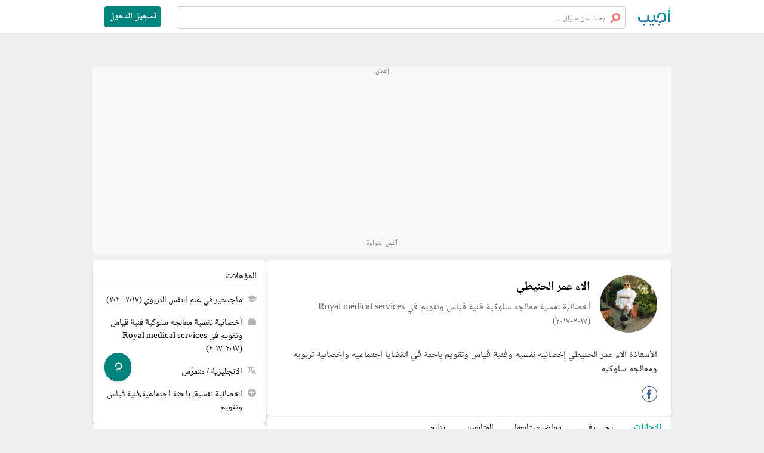

--- FILE ---
content_type: text/html; charset=UTF-8
request_url: https://ujeeb.com/profile/%D8%A7%D9%84%D8%A7%D8%A1-%D8%B9%D9%85%D8%B1-%D8%A7%D9%84%D8%AD%D9%86%D9%8A%D8%B7%D9%8A
body_size: 41494
content:
<script type='text/javascript'>
    var signal = {
        "User": {
            "UserId": '',
            "isLoggedIn": 'false',
            "EmailHash": '',
            "Gender": null,
            "Age": null,
            "Country": null
        },
        "Content": {
            "ContentCategoryLevel1": "profile",
            "Subsection": null,
            "Keywords": [
                " سؤال جواب أجيب بالعربي اسأل أسئلة وأجوبة من ما ماذا متى أين كم كيف أي هل"
            ],
            "ArticleId": null,
            "ArticleTitle": null,
            "ArticleAuthorName": null,
            "ArticlePublishDate": null,
            "ArticleLink": null,
            "ContentType": "page",
            "IsVideo": false,
            "VideoTitle": null,
            "VideoLength": null,
            "SearchTerm": null,
            "Techtype": "Web"
        },
        "Page": {
            "ChannelLevel1": "General"
        },
        "Device": {
            "Device": "mobile"
        }
    }
</script>

<!DOCTYPE html>
<html lang="ar">
<head>
    <!-- Google tag (gtag.js) -->
    <script async src="https://www.googletagmanager.com/gtag/js?id=G-2E711E2V84"></script>
    <script>
        window.dataLayer = window.dataLayer || [];
        function gtag() { dataLayer.push(arguments); }
        gtag('js', new Date());
        gtag('config', 'G-2E711E2V84');
    </script>
    <!-- END Google tag (gtag.js) -->
    <meta charset="utf-8">
    <title>الاء عمر الحنيطي</title>
    <meta name="description"
        content="صفحة الاء عمر الحنيطي على موقع أجيب">
    <meta name="keywords"
        content=" سؤال جواب أجيب بالعربي اسأل أسئلة وأجوبة من ما ماذا متى أين كمكيف أي هل">

    <!-- Mobile Specific Metas -->
    <meta name="viewport" content="width=device-width, initial-scale=1,maximum-scale=5.0, shrink-to-fit=no">
    <meta name="format-detection" content="telephone=no" />
    <link rel="canonical" href="https://ujeeb.com/profile/%D8%A7%D9%84%D8%A7%D8%A1-%D8%B9%D9%85%D8%B1-%D8%A7%D9%84%D8%AD%D9%86%D9%8A%D8%B7%D9%8A" />

    <!-- Open Graph Tags -->
    <meta property="og:title" content="أجيب ، للسائل والمجيب" />
    <meta property="og:type" content="website" />
    <meta property="og:image" content="https://ujeeb.com/assets/images/share-image.png" />
    <meta property="og:url" content="https://ujeeb.com/profile/%D8%A7%D9%84%D8%A7%D8%A1-%D8%B9%D9%85%D8%B1-%D8%A7%D9%84%D8%AD%D9%86%D9%8A%D8%B7%D9%8A" />
    <meta property="og:description"
        content="هو مجتمع يهدف لنشر المعرفة والخبرة عن طريق الأسئلة والأجوبة. الأسئلة هي أساس العلم والإجابة تأتيك من مجمتع أجيب" />
    <meta property="og:site_name" content="أجيب" />
    <meta property="og:locale" content="ar_JO" />

    <!-- Twitter Card -->
    <meta name="twitter:card" content="summary">
    <meta name="twitter:site" content="@Ujeebcommunity">
    <meta name="twitter:title" content="أجيب ، للسائل والمجيب">
    <meta name="twitter:description"
        content="هو مجتمع يهدف لنشر المعرفة والخبرة عن طريق الأسئلة والأجوبة. الأسئلة هي أساس العلم والإجابة تأتيك من مجمتع أجيب">
    <meta name="twitter:image" content="https://ujeeb.com/assets/images/share-image.png">


    <!-- CSRF TOKEN -->
    <meta name="csrf-token" content="ztmDyK7v5CYaiE7L4Kv88UwzBNXQCUN8qPsYaxvV">

    <!-- Favicons -->
    <link rel="shortcut icon" href="https://cdn.ujeeb.com/assets/images/favicons/48x48.png">
    <link rel="apple-touch-icon" sizes="180x180" href="https://cdn.ujeeb.com/assets/images/favicons/128x128.png">
    <link rel="preload" as="style" href="https://ujeeb.com/build/assets/app-2f05c540.css" /><link rel="stylesheet" href="https://ujeeb.com/build/assets/app-2f05c540.css" />    <link rel="preload" as="style" href="https://ujeeb.com/build/assets/style-4b863d25.css" /><link rel="stylesheet" href="https://ujeeb.com/build/assets/style-4b863d25.css" />    
        
    <!-- Google Analytics -->
    <script>
        (function (i, s, o, g, r, a, m) {
            i['GoogleAnalyticsObject'] = r; i[r] = i[r] || function () {
                (i[r].q = i[r].q || []).push(arguments)
            }, i[r].l = 1 * new Date(); a = s.createElement(o),
                m = s.getElementsByTagName(o)[0]; a.async = 1; a.src = g; m.parentNode.insertBefore(a, m)
        })(window, document, 'script', 'https://www.google-analytics.com/analytics.js', 'ga');
        ga('create', 'UA-24727438-1', 'auto');
        window.gaEvent = function (category, action, label = null, value = null) {
            console.log(category, action, label);
            let tracker = ga.getAll()[0];
            if (tracker) {
                tracker.send('event', category, action, label, value);
            }
        };
    </script>
    
    <!-- Fonts -->
    <link rel="preload" href="https://cdn.ujeeb.com/fonts/NotoNaskhArabic.woff2?67692c87968d1ea08cc92a023d0978da"
        as="font" type="font/woff2" crossorigin="anonymous">
    <link rel="preload" href="https://cdn.ujeeb.com/fonts/NotoNaskhArabic-Bold.woff2?00627bf1d8016a842f25f8b9a48ec267"
        as="font" type="font/woff2" crossorigin="anonymous">
</head>

<body>

    <header class=" lg:mb-[20px] mb-[50px]  ">
    <div class="header bg-white fixed top-0 right-0 w-full z-50 lg:border-b border-[#e5e5e5]">
        <div class="">
            <div class="top-header flex items-center h-14 bg-white  lg:border-0 border-b border-[#e5e5e5] container">
                <!-- header-logo -->
                <a class="logo cursor-pointer  lg:ml-5 ml-2 w-[56px] h-[32px]" href="/" aria-label="الرئيسيه">
                    <img src="https://cdn.ujeeb.com/assets/images/logo.svg?v=7100" width="56" height="32"
                         alt="Ujeeb logo" class="w-[56px] h-[32px]" loading="lazy"/>
                </a>

                <!-- desctop-nav -->
                <!-- <main-nav class="nav-desktop "></main-nav> -->
                
                <!--google-search search -->
                <div id="search-header" class="google-search">
                    <div class="gcse-searchbox-only" data-resultsUrl="/search" data-enableAutoComplete="true"
                         data-autoCompleteMaxCompletions="10"></div>
                </div>

                                    <div class="register-btn flex items-center justify-end md:ml-5 mr-5">
                        <a href="/register" aria-label="تسجيل دخول" class="btn login-btn open-modal"
                           data-modal-id="loginModal">تسجيل الدخول</a>
                    </div>
                            </div>
        </div>
        
        <!-- mob-side-menu -->
            </div>
</header>
    

<section id="user-profile" class="container lg:mt-[7rem] mt-[60px] mb-24">
    <div role="alert" class="custom-alert alert-success hidden">
    <div class="container message"></div>
</div>
<div role="alert" class="custom-alert alert-danger hidden ">
    <div class="container message"></div>
</div>
    <div class="ads-container leaderboard-ads-container " data-ad="Leaderboard_AD"></div>

    <div class="user-profile-blk flex lg:flex-row flex-col gap-4 lg:mt-0 mt-5">
        <div class="bio-side flex flex-col lg:gap-4 gap-1 lg:w-[70%] w-full">
            <!-- user-info-blk -->
            <div class="user-info-blk px-6 py-4 flex flex-col bg-white rounded-lg">
                <div id="user-86370" class="flex  justify-center items-center mb-4">

                    <img class="image-profile rounded-full w-24 h-24"
                        src="https://cdn.ujeeb.com/users/100*100/oDHoaJJL5gpTOsGpII4nkstq6d5qowALx46AVlYc.jpeg"
                        onerror="this.onerror=null;this.src='https://cdn.ujeeb.com/assets/images/user-image.png'"
                        width="96"
                        height="96"
                        alt="الاء عمر الحنيطي"
                        />

                    <div class="flex flex-col justify-center flex-grow">

                        <h1 class="name text-xl font-bold mx-4 mt-4">الاء عمر الحنيطي</h1>

                        <div class="position m-4 mt-2 text-base text-[17px] text-secondary">
                            أخصائية نفسية معالجه سلوكية فنية قياس وتقويم في Royal medical services (٢٠١٧-٢٠١٧)
                        </div>

                    </div>

                    <!-- ===Follow / UnFollow === -->
                                    </div>

                <div class="brief text-base text-darkColor mb-4">
                    الأستاذة الاء عمر الحنيطي إخصائيه نفسيه وفنية قياس وتقويم باحثة في القضايا اجتماعيه وإخصائية تربويه ومعالجه سلوكيه
                </div>

                <!-- show if socialshare is filled -->
                                <div class="social flex gap-4 mb-2">
                                                                        <a href="https://m.facebook.com/ala.alhunitie.7?ref=bookmarks" rel="nofollow" target="_blank" class="facebook">
                                <img
                                    src="                            https://cdn.ujeeb.com/assets/images/facebook-profile.svg "
                                    alt="linkedin icon" width="26" height="26"/>
                            </a>
                                                            </div>
                
                <!-- show if user profile edit info btn  -->
                            </div>

            
            <!-- user activity box -->
            <div class="user-activity-tabs flex flex-col  rounded-lg">

    <!-- ====tabs===== -->
    <div class="tabs-list bg-white tabs mb-[1.5px] whitespace-nowrap overflow-y-hidden  border border-borderColor py-2 rounded-t-md "
        role="tablist">
        <a role="tab" href="#" aria-selected="true" role="tab" aria-controls="my-answers" id="answer"
            class="tab active">
            الإجابات
        </a>
                <a role="tab" href="#" aria-selected="true" role="tab" aria-controls="my-info" id="specialty" class="tab">
            يجيب في
        </a>
        <a role="tab" href="#" aria-selected="true" role="tab" aria-controls="my-following-topics" id="interests"
            class="tab">
            مواضيع يتابعها
        </a>
        <a role="tab" href="#" aria-selected="true" role="tab" aria-controls="followers" id="followers" class="tab">
            المتابعين
        </a>
        <a role="tab" href="#" aria-selected="true" role="tab" aria-controls="follwing" id="following" class="tab">
            يتابع
        </a>
    </div>

    <!-- ====Open Tap Card====== -->

    <div class="tab-panels ">

        <!-- =====Answers(أجوبتي)======= -->
        <div class="tab-panel flex flex-col gap-4" id="answer" role="tabpanel">
                                    <div id="card-656903" class="card container flex flex-col p-4 rounded-lg card-shadow bg-white"
    data-q-id="656903" data-q-slug="">
    <!-- tags -->
        <div class="tags flex flex-wrap gap-2  mb-4">
                    <a href="/topic/قضية-للنقاش"
               class="tag  text-sm text-[#1A659E] bg-[#F2F2F2] rounded-xl ml-2 px-2 py-1 hover:bg-secondary hover:text-white"
               title="">#قضية للنقاش</a>
                    </div>
        <!-- end tags -->

    <!-- question -->
    <div class="title flex  ">
    <a href="/هل-تعتقد-أن-هذه-الأرض-كما-نعرفها-اليوم-لا-تزال-تستحق-الحياة" title="هل تعتقد أن هذه الأرض كما نعرفها اليوم لا تزال تستحق الحياة">
        <h2
            class="pl-2 font-bold text-[21px]  leading-[32px]">
           هل تعتقد أن هذه الأرض كما نعرفها اليوم لا تزال تستحق الحياة
        </h2>
        </a>
    </div>
    <!-- answer info body -->


    <!-- user info -->
    <div class="answer-author-info flex items-center" data-user-id="">
    

        <!-- ===User Image ====-->
            <a
            href="/profile/الاء-عمر-الحنيطي">
            <img src="https://cdn.ujeeb.com/users/100*100/oDHoaJJL5gpTOsGpII4nkstq6d5qowALx46AVlYc.jpeg"
                 onerror="this.onerror=null;this.src='https://ujeeb.com/assets/images/user-image.png'"
                 alt="profile/الاء-عمر-الحنيطي"
                 width="36" height="36" class="rounded-full ml-2 h-9 w-9"/>
        </a>
    
    <!-- ======== User Name ======-->
    <div class="info-box flex flex-col my-2">
        <span class="name flex font-bold text-[15px]">
                            <a href="/profile/الاء-عمر-الحنيطي">الاء عمر الحنيطي</a>
            
            <!-- follow unfollow User Button -->
            
                <a href="#"
                   data-userId="86370"
                   class=" follow  font-bold text-[#195faa] hover:underline  before:content-['.'] px-1 flex  open-modal"
                   title="متابعة"
                   data-modal-id="loginModal"> متابعة</a>
                <a href="#"
                   data-userId="86370"
                   class=" unfollow font-bold text-[#939598] hover:underline before:content-['.']  px-1 hidden flex open-modal"
                   title="الغاء متابعة"
                   data-modal-id="loginModal">
                الغاء متابعة
            </a>
            
        </span>

        <!-- ======== User Bio ======-->
        <div class="user_credential md:flex text-secondary text-sm">

                            <div class="bio  md:flex inline">
                    أخصائية نفسية معالجه سلوكية فنية قياس وتقويم في Royal medical services (٢٠١٧-٢٠١٧)
                </div>
                                        <span class="">.</span>
                <div class=" time md:block inline ">
                    ١٧ أكتوبر ٢٠٢٠</div>
                                </div>
            <span class="time text-[#1a659e] text-sm text-secondary">
                قبل ٥ سنوات
            </span>
    </div>
</div>

    <!-- answer -->
    <div class="answer-brif w-full break-words  lg:text-lg   text-base">

        &nbsp; &nbsp; &nbsp; &nbsp; &nbsp; &nbsp; &nbsp; &nbsp; &nbsp; &nbsp;...
    </div>

    <div data-modal-id="answer-supporters&Views" class="flex items-center  mt-4">

    <!-- answer supporters  -->
    <div
        data-modal-id="answer-supporters"
        data-dynamic="true"
        data-modal-data="[{&quot;id&quot;:144357,&quot;user_id&quot;:54381,&quot;answer_id&quot;:656903,&quot;created_at&quot;:&quot;2021-08-01T10:22:08.000000Z&quot;,&quot;updated_at&quot;:&quot;2021-08-01T10:22:08.000000Z&quot;,&quot;user&quot;:{&quot;id&quot;:54381,&quot;full_name&quot;:&quot;\u0631\u0647\u0641 \u0627\u0644\u062f\u0639\u0627\u0633&quot;,&quot;email&quot;:&quot;rahaf.aldaas@mawdoo3.com&quot;,&quot;slug&quot;:&quot;profile\/\u0631\u0647\u0641-\u0627\u0644\u062f\u0639\u0627\u0633&quot;,&quot;invitation_quotes&quot;:null,&quot;suspension_reason&quot;:null,&quot;verified&quot;:0,&quot;paid&quot;:1,&quot;activation_code&quot;:null,&quot;image&quot;:&quot;https:\/\/cdn.ujeeb.com\/users\/100*100\/r2YRCYsNePbBijXjrlzWadjQpwT7yjLq.jpg&quot;,&quot;meta_data&quot;:&quot;{\&quot;registration_data\&quot;: {\&quot;registered_via\&quot;: \&quot;social\&quot;, \&quot;registered_device\&quot;: \&quot;web\&quot;}}&quot;,&quot;utm_data&quot;:null,&quot;missing_data&quot;:&quot;{\&quot;keys\&quot;: null, \&quot;status\&quot;: {\&quot;scan\&quot;: true, \&quot;is_valid\&quot;: true}}&quot;,&quot;verification_expired_at&quot;:null,&quot;created_at&quot;:&quot;2020-02-03T09:48:19.000000Z&quot;,&quot;updated_at&quot;:&quot;2021-02-24T15:51:08.000000Z&quot;,&quot;deleted_at&quot;:null,&quot;hide_answers_count&quot;:0,&quot;accept_follow&quot;:1}},{&quot;id&quot;:152072,&quot;user_id&quot;:311532,&quot;answer_id&quot;:656903,&quot;created_at&quot;:&quot;2022-01-30T03:56:02.000000Z&quot;,&quot;updated_at&quot;:&quot;2022-01-30T03:56:02.000000Z&quot;,&quot;user&quot;:{&quot;id&quot;:311532,&quot;full_name&quot;:&quot;\u0639\u0628\u062f\u0627\u0644\u0639\u0632\u064a\u0632 \u0633\u0639\u062f&quot;,&quot;email&quot;:&quot;abusaaad4321@gmail.com&quot;,&quot;slug&quot;:&quot;profile\/\u0639\u0628\u062f\u0627\u0644\u0639\u0632\u064a\u0632-\u0633\u0639\u062f&quot;,&quot;invitation_quotes&quot;:null,&quot;suspension_reason&quot;:null,&quot;verified&quot;:0,&quot;paid&quot;:0,&quot;activation_code&quot;:null,&quot;image&quot;:&quot;https:\/\/cdn.ujeeb.com\/users\/100*100\/m1i6kWfKA2bjs7yfRUQbzIN6wLUtnVuD.jpg&quot;,&quot;meta_data&quot;:&quot;{\&quot;registration_data\&quot;: {\&quot;registered_via\&quot;: \&quot;social\&quot;, \&quot;registered_device\&quot;: \&quot;web\&quot;}}&quot;,&quot;utm_data&quot;:null,&quot;missing_data&quot;:&quot;{\&quot;keys\&quot;: {\&quot;career\&quot;: [\&quot;\u064a\u0631\u062c\u0649 \u0643\u062a\u0627\u0628\u0629 \u0627\u0644\u0645\u0633\u0645\u0649 \u0627\u0644\u0648\u0638\u064a\u0641\u064a\&quot;], \&quot;gender\&quot;: [\&quot;\u064a\u0631\u062c\u0649 \u062a\u062d\u062f\u064a\u062f \u0627\u0644\u062c\u0646\u0633\&quot;], \&quot;date_of_birth\&quot;: [\&quot;\u062a\u0627\u0631\u064a\u062e \u0627\u0644\u0645\u064a\u0644\u0627\u062f \u0645\u0637\u0644\u0648\u0628\&quot;]}, \&quot;status\&quot;: {\&quot;scan\&quot;: true, \&quot;is_valid\&quot;: false}}&quot;,&quot;verification_expired_at&quot;:null,&quot;created_at&quot;:&quot;2022-01-30T03:50:07.000000Z&quot;,&quot;updated_at&quot;:&quot;2022-01-30T03:50:07.000000Z&quot;,&quot;deleted_at&quot;:null,&quot;hide_answers_count&quot;:0,&quot;accept_follow&quot;:1}},{&quot;id&quot;:152354,&quot;user_id&quot;:315383,&quot;answer_id&quot;:656903,&quot;created_at&quot;:&quot;2022-02-03T17:52:09.000000Z&quot;,&quot;updated_at&quot;:&quot;2022-02-03T17:52:09.000000Z&quot;,&quot;user&quot;:{&quot;id&quot;:315383,&quot;full_name&quot;:&quot;Naushad Noori&quot;,&quot;email&quot;:&quot;naushadnoori1985@gmail.com&quot;,&quot;slug&quot;:&quot;profile\/naushad-noori&quot;,&quot;invitation_quotes&quot;:null,&quot;suspension_reason&quot;:null,&quot;verified&quot;:0,&quot;paid&quot;:0,&quot;activation_code&quot;:null,&quot;image&quot;:&quot;https:\/\/cdn.ujeeb.com\/users\/100*100\/NAB4dzS3TdoUEvRXNJdpv8oM1GOOUkyY.jpg&quot;,&quot;meta_data&quot;:&quot;{\&quot;registration_data\&quot;: {\&quot;registered_via\&quot;: \&quot;social\&quot;, \&quot;registered_device\&quot;: \&quot;web\&quot;}}&quot;,&quot;utm_data&quot;:null,&quot;missing_data&quot;:&quot;{\&quot;keys\&quot;: {\&quot;career\&quot;: [\&quot;\u064a\u0631\u062c\u0649 \u0643\u062a\u0627\u0628\u0629 \u0627\u0644\u0645\u0633\u0645\u0649 \u0627\u0644\u0648\u0638\u064a\u0641\u064a\&quot;], \&quot;gender\&quot;: [\&quot;\u064a\u0631\u062c\u0649 \u062a\u062d\u062f\u064a\u062f \u0627\u0644\u062c\u0646\u0633\&quot;], \&quot;full_name\&quot;: [\&quot;\u064a\u062c\u0628 \u0627\u0646 \u064a\u0643\u0648\u0646 \u0627\u0644\u0627\u0633\u0645 \u0627\u0644\u0643\u0627\u0645\u0644 \u0628\u0627\u0644\u0644\u063a\u0629 \u0627\u0644\u0639\u0631\u0628\u064a\u0629.\&quot;], \&quot;date_of_birth\&quot;: [\&quot;\u062a\u0627\u0631\u064a\u062e \u0627\u0644\u0645\u064a\u0644\u0627\u062f \u0645\u0637\u0644\u0648\u0628\&quot;]}, \&quot;status\&quot;: {\&quot;scan\&quot;: true, \&quot;is_valid\&quot;: false}}&quot;,&quot;verification_expired_at&quot;:null,&quot;created_at&quot;:&quot;2022-02-03T17:50:32.000000Z&quot;,&quot;updated_at&quot;:&quot;2022-02-03T17:50:32.000000Z&quot;,&quot;deleted_at&quot;:null,&quot;hide_answers_count&quot;:0,&quot;accept_follow&quot;:1}},{&quot;id&quot;:152797,&quot;user_id&quot;:323732,&quot;answer_id&quot;:656903,&quot;created_at&quot;:&quot;2022-02-13T09:48:10.000000Z&quot;,&quot;updated_at&quot;:&quot;2022-02-13T09:48:10.000000Z&quot;,&quot;user&quot;:{&quot;id&quot;:323732,&quot;full_name&quot;:&quot;Marwa&quot;,&quot;email&quot;:&quot;marwahamza8888@gmail.com&quot;,&quot;slug&quot;:&quot;profile\/marwa-10&quot;,&quot;invitation_quotes&quot;:null,&quot;suspension_reason&quot;:null,&quot;verified&quot;:0,&quot;paid&quot;:0,&quot;activation_code&quot;:null,&quot;image&quot;:&quot;https:\/\/cdn.ujeeb.com\/users\/100*100\/AzGzjxQVbIxOPBQDB43QqOIyfjFv6bXy.jpg&quot;,&quot;meta_data&quot;:&quot;{\&quot;registration_data\&quot;: {\&quot;registered_via\&quot;: \&quot;social\&quot;, \&quot;registered_device\&quot;: \&quot;web\&quot;}}&quot;,&quot;utm_data&quot;:null,&quot;missing_data&quot;:&quot;{\&quot;keys\&quot;: {\&quot;career\&quot;: [\&quot;\u064a\u0631\u062c\u0649 \u0643\u062a\u0627\u0628\u0629 \u0627\u0644\u0645\u0633\u0645\u0649 \u0627\u0644\u0648\u0638\u064a\u0641\u064a\&quot;], \&quot;gender\&quot;: [\&quot;\u064a\u0631\u062c\u0649 \u062a\u062d\u062f\u064a\u062f \u0627\u0644\u062c\u0646\u0633\&quot;], \&quot;full_name\&quot;: [\&quot;\u064a\u062c\u0628 \u0627\u0646 \u064a\u0643\u0648\u0646 \u0627\u0644\u0627\u0633\u0645 \u0627\u0644\u0643\u0627\u0645\u0644 \u0628\u0627\u0644\u0644\u063a\u0629 \u0627\u0644\u0639\u0631\u0628\u064a\u0629.\&quot;], \&quot;date_of_birth\&quot;: [\&quot;\u062a\u0627\u0631\u064a\u062e \u0627\u0644\u0645\u064a\u0644\u0627\u062f \u0645\u0637\u0644\u0648\u0628\&quot;]}, \&quot;status\&quot;: {\&quot;scan\&quot;: true, \&quot;is_valid\&quot;: false}}&quot;,&quot;verification_expired_at&quot;:null,&quot;created_at&quot;:&quot;2022-02-13T09:43:19.000000Z&quot;,&quot;updated_at&quot;:&quot;2022-02-13T09:43:19.000000Z&quot;,&quot;deleted_at&quot;:null,&quot;hide_answers_count&quot;:0,&quot;accept_follow&quot;:1}},{&quot;id&quot;:157600,&quot;user_id&quot;:388434,&quot;answer_id&quot;:656903,&quot;created_at&quot;:&quot;2022-04-26T07:54:28.000000Z&quot;,&quot;updated_at&quot;:&quot;2022-04-26T07:54:28.000000Z&quot;,&quot;user&quot;:{&quot;id&quot;:388434,&quot;full_name&quot;:&quot;Rahma Mohmed&quot;,&quot;email&quot;:&quot;rahmamohmed123123123456789@gmail.com&quot;,&quot;slug&quot;:&quot;profile\/rahma-mohmed&quot;,&quot;invitation_quotes&quot;:null,&quot;suspension_reason&quot;:null,&quot;verified&quot;:0,&quot;paid&quot;:0,&quot;activation_code&quot;:null,&quot;image&quot;:&quot;https:\/\/cdn.ujeeb.com\/users\/100*100\/3tjyOqOvOfrjocGyZPiWoxZBndf5Bku9.jpg&quot;,&quot;meta_data&quot;:&quot;{\&quot;registration_data\&quot;: {\&quot;registered_via\&quot;: \&quot;social\&quot;, \&quot;registered_device\&quot;: \&quot;web\&quot;}}&quot;,&quot;utm_data&quot;:null,&quot;missing_data&quot;:&quot;{\&quot;keys\&quot;: {\&quot;career\&quot;: [\&quot;\u064a\u0631\u062c\u0649 \u0643\u062a\u0627\u0628\u0629 \u0627\u0644\u0645\u0633\u0645\u0649 \u0627\u0644\u0648\u0638\u064a\u0641\u064a\&quot;], \&quot;gender\&quot;: [\&quot;\u064a\u0631\u062c\u0649 \u062a\u062d\u062f\u064a\u062f \u0627\u0644\u062c\u0646\u0633\&quot;], \&quot;full_name\&quot;: [\&quot;\u064a\u062c\u0628 \u0627\u0646 \u064a\u0643\u0648\u0646 \u0627\u0644\u0627\u0633\u0645 \u0627\u0644\u0643\u0627\u0645\u0644 \u0628\u0627\u0644\u0644\u063a\u0629 \u0627\u0644\u0639\u0631\u0628\u064a\u0629.\&quot;], \&quot;date_of_birth\&quot;: [\&quot;\u062a\u0627\u0631\u064a\u062e \u0627\u0644\u0645\u064a\u0644\u0627\u062f \u0645\u0637\u0644\u0648\u0628\&quot;]}, \&quot;status\&quot;: {\&quot;scan\&quot;: true, \&quot;is_valid\&quot;: false}}&quot;,&quot;verification_expired_at&quot;:null,&quot;created_at&quot;:&quot;2022-04-26T07:34:52.000000Z&quot;,&quot;updated_at&quot;:&quot;2022-04-26T07:34:52.000000Z&quot;,&quot;deleted_at&quot;:null,&quot;hide_answers_count&quot;:0,&quot;accept_follow&quot;:1}},{&quot;id&quot;:157602,&quot;user_id&quot;:388479,&quot;answer_id&quot;:656903,&quot;created_at&quot;:&quot;2022-04-26T09:35:50.000000Z&quot;,&quot;updated_at&quot;:&quot;2022-04-26T09:35:50.000000Z&quot;,&quot;user&quot;:{&quot;id&quot;:388479,&quot;full_name&quot;:&quot;Shahad Saeed KHALIFA HAMDOUN Al Shamsi&quot;,&quot;email&quot;:&quot;629103@alef.ae&quot;,&quot;slug&quot;:&quot;profile\/shahad-saeed-khalifa-hamdoun-al-shamsi&quot;,&quot;invitation_quotes&quot;:null,&quot;suspension_reason&quot;:null,&quot;verified&quot;:0,&quot;paid&quot;:0,&quot;activation_code&quot;:null,&quot;image&quot;:&quot;https:\/\/cdn.ujeeb.com\/users\/100*100\/ELc7WwHh64rVIB9iQEb2IIl1SQfk3hcF.jpg&quot;,&quot;meta_data&quot;:&quot;{\&quot;registration_data\&quot;: {\&quot;registered_via\&quot;: \&quot;social\&quot;, \&quot;registered_device\&quot;: \&quot;web\&quot;}}&quot;,&quot;utm_data&quot;:null,&quot;missing_data&quot;:&quot;{\&quot;keys\&quot;: {\&quot;career\&quot;: [\&quot;\u064a\u0631\u062c\u0649 \u0643\u062a\u0627\u0628\u0629 \u0627\u0644\u0645\u0633\u0645\u0649 \u0627\u0644\u0648\u0638\u064a\u0641\u064a\&quot;], \&quot;gender\&quot;: [\&quot;\u064a\u0631\u062c\u0649 \u062a\u062d\u062f\u064a\u062f \u0627\u0644\u062c\u0646\u0633\&quot;], \&quot;full_name\&quot;: [\&quot;\u064a\u062c\u0628 \u0627\u0646 \u064a\u0643\u0648\u0646 \u0627\u0644\u0627\u0633\u0645 \u0627\u0644\u0643\u0627\u0645\u0644 \u0628\u0627\u0644\u0644\u063a\u0629 \u0627\u0644\u0639\u0631\u0628\u064a\u0629.\&quot;], \&quot;date_of_birth\&quot;: [\&quot;\u062a\u0627\u0631\u064a\u062e \u0627\u0644\u0645\u064a\u0644\u0627\u062f \u0645\u0637\u0644\u0648\u0628\&quot;]}, \&quot;status\&quot;: {\&quot;scan\&quot;: true, \&quot;is_valid\&quot;: false}}&quot;,&quot;verification_expired_at&quot;:null,&quot;created_at&quot;:&quot;2022-04-26T09:33:38.000000Z&quot;,&quot;updated_at&quot;:&quot;2022-04-26T09:33:38.000000Z&quot;,&quot;deleted_at&quot;:null,&quot;hide_answers_count&quot;:0,&quot;accept_follow&quot;:1}},{&quot;id&quot;:160627,&quot;user_id&quot;:421625,&quot;answer_id&quot;:656903,&quot;created_at&quot;:&quot;2022-06-03T00:21:14.000000Z&quot;,&quot;updated_at&quot;:&quot;2022-06-03T00:21:14.000000Z&quot;,&quot;user&quot;:{&quot;id&quot;:421625,&quot;full_name&quot;:&quot;Baha Almasri&quot;,&quot;email&quot;:&quot;hh5jcf8pnh@privaterelay.appleid.com&quot;,&quot;slug&quot;:&quot;profile\/baha-almasri&quot;,&quot;invitation_quotes&quot;:null,&quot;suspension_reason&quot;:null,&quot;verified&quot;:0,&quot;paid&quot;:0,&quot;activation_code&quot;:null,&quot;image&quot;:&quot;https:\/\/ujeeb.com\/assets\/images\/user-image.png&quot;,&quot;meta_data&quot;:&quot;{\&quot;registration_data\&quot;: {\&quot;registered_via\&quot;: \&quot;social\&quot;, \&quot;registered_device\&quot;: \&quot;mobile\&quot;}}&quot;,&quot;utm_data&quot;:null,&quot;missing_data&quot;:&quot;{\&quot;keys\&quot;: {\&quot;career\&quot;: [\&quot;\u064a\u0631\u062c\u0649 \u0643\u062a\u0627\u0628\u0629 \u0627\u0644\u0645\u0633\u0645\u0649 \u0627\u0644\u0648\u0638\u064a\u0641\u064a\&quot;], \&quot;gender\&quot;: [\&quot;\u064a\u0631\u062c\u0649 \u062a\u062d\u062f\u064a\u062f \u0627\u0644\u062c\u0646\u0633\&quot;], \&quot;full_name\&quot;: [\&quot;\u064a\u062c\u0628 \u0627\u0646 \u064a\u0643\u0648\u0646 \u0627\u0644\u0627\u0633\u0645 \u0627\u0644\u0643\u0627\u0645\u0644 \u0628\u0627\u0644\u0644\u063a\u0629 \u0627\u0644\u0639\u0631\u0628\u064a\u0629.\&quot;], \&quot;date_of_birth\&quot;: [\&quot;\u062a\u0627\u0631\u064a\u062e \u0627\u0644\u0645\u064a\u0644\u0627\u062f \u0645\u0637\u0644\u0648\u0628\&quot;]}, \&quot;status\&quot;: {\&quot;scan\&quot;: true, \&quot;is_valid\&quot;: false}}&quot;,&quot;verification_expired_at&quot;:null,&quot;created_at&quot;:&quot;2022-06-03T00:17:14.000000Z&quot;,&quot;updated_at&quot;:&quot;2022-06-03T00:17:14.000000Z&quot;,&quot;deleted_at&quot;:null,&quot;hide_answers_count&quot;:0,&quot;accept_follow&quot;:1}},{&quot;id&quot;:161002,&quot;user_id&quot;:429055,&quot;answer_id&quot;:656903,&quot;created_at&quot;:&quot;2022-06-11T12:26:00.000000Z&quot;,&quot;updated_at&quot;:&quot;2022-06-11T12:26:00.000000Z&quot;,&quot;user&quot;:{&quot;id&quot;:429055,&quot;full_name&quot;:&quot;\u064a\u0627\u0633\u0631 \u0627\u062d\u0645\u062f&quot;,&quot;email&quot;:&quot;yaseer198452@gmail.com&quot;,&quot;slug&quot;:&quot;profile\/\u064a\u0627\u0633\u0631-\u0627\u062d\u0645\u062f-7&quot;,&quot;invitation_quotes&quot;:null,&quot;suspension_reason&quot;:null,&quot;verified&quot;:0,&quot;paid&quot;:0,&quot;activation_code&quot;:null,&quot;image&quot;:&quot;https:\/\/cdn.ujeeb.com\/users\/100*100\/3DSOeKlHmJW0D7bikF7deihq2LmJbQg5.jpg&quot;,&quot;meta_data&quot;:&quot;{\&quot;registration_data\&quot;: {\&quot;registered_via\&quot;: \&quot;social\&quot;, \&quot;registered_device\&quot;: \&quot;web\&quot;}}&quot;,&quot;utm_data&quot;:null,&quot;missing_data&quot;:&quot;{\&quot;keys\&quot;: {\&quot;career\&quot;: [\&quot;\u064a\u0631\u062c\u0649 \u0643\u062a\u0627\u0628\u0629 \u0627\u0644\u0645\u0633\u0645\u0649 \u0627\u0644\u0648\u0638\u064a\u0641\u064a\&quot;], \&quot;gender\&quot;: [\&quot;\u064a\u0631\u062c\u0649 \u062a\u062d\u062f\u064a\u062f \u0627\u0644\u062c\u0646\u0633\&quot;], \&quot;date_of_birth\&quot;: [\&quot;\u062a\u0627\u0631\u064a\u062e \u0627\u0644\u0645\u064a\u0644\u0627\u062f \u0645\u0637\u0644\u0648\u0628\&quot;]}, \&quot;status\&quot;: {\&quot;scan\&quot;: true, \&quot;is_valid\&quot;: false}}&quot;,&quot;verification_expired_at&quot;:null,&quot;created_at&quot;:&quot;2022-06-11T12:24:53.000000Z&quot;,&quot;updated_at&quot;:&quot;2022-06-11T12:24:53.000000Z&quot;,&quot;deleted_at&quot;:null,&quot;hide_answers_count&quot;:0,&quot;accept_follow&quot;:1}},{&quot;id&quot;:168033,&quot;user_id&quot;:525700,&quot;answer_id&quot;:656903,&quot;created_at&quot;:&quot;2022-10-12T01:34:14.000000Z&quot;,&quot;updated_at&quot;:&quot;2022-10-12T01:34:14.000000Z&quot;,&quot;user&quot;:{&quot;id&quot;:525700,&quot;full_name&quot;:&quot;Salahdin Merabat&quot;,&quot;email&quot;:&quot;salahdinmerabat@gmail.com&quot;,&quot;slug&quot;:&quot;profile\/salahdin-merabat&quot;,&quot;invitation_quotes&quot;:null,&quot;suspension_reason&quot;:null,&quot;verified&quot;:0,&quot;paid&quot;:0,&quot;activation_code&quot;:null,&quot;image&quot;:&quot;https:\/\/cdn.ujeeb.com\/users\/100*100\/k7htAm8zcEUBisK3RFnlpr7JeEurHq1J.jpg&quot;,&quot;meta_data&quot;:&quot;{\&quot;registration_data\&quot;: {\&quot;registered_via\&quot;: \&quot;social\&quot;, \&quot;registered_device\&quot;: \&quot;web\&quot;}}&quot;,&quot;utm_data&quot;:null,&quot;missing_data&quot;:&quot;{\&quot;keys\&quot;: {\&quot;career\&quot;: [\&quot;\u064a\u0631\u062c\u0649 \u0643\u062a\u0627\u0628\u0629 \u0627\u0644\u0645\u0633\u0645\u0649 \u0627\u0644\u0648\u0638\u064a\u0641\u064a\&quot;], \&quot;gender\&quot;: [\&quot;\u064a\u0631\u062c\u0649 \u062a\u062d\u062f\u064a\u062f \u0627\u0644\u062c\u0646\u0633\&quot;], \&quot;full_name\&quot;: [\&quot;\u064a\u062c\u0628 \u0627\u0646 \u064a\u0643\u0648\u0646 \u0627\u0644\u0627\u0633\u0645 \u0627\u0644\u0643\u0627\u0645\u0644 \u0628\u0627\u0644\u0644\u063a\u0629 \u0627\u0644\u0639\u0631\u0628\u064a\u0629.\&quot;], \&quot;date_of_birth\&quot;: [\&quot;\u062a\u0627\u0631\u064a\u062e \u0627\u0644\u0645\u064a\u0644\u0627\u062f \u0645\u0637\u0644\u0648\u0628\&quot;]}, \&quot;status\&quot;: {\&quot;scan\&quot;: true, \&quot;is_valid\&quot;: false}}&quot;,&quot;verification_expired_at&quot;:null,&quot;created_at&quot;:&quot;2022-10-12T01:32:28.000000Z&quot;,&quot;updated_at&quot;:&quot;2022-10-12T01:32:28.000000Z&quot;,&quot;deleted_at&quot;:null,&quot;hide_answers_count&quot;:0,&quot;accept_follow&quot;:1}},{&quot;id&quot;:168304,&quot;user_id&quot;:497900,&quot;answer_id&quot;:656903,&quot;created_at&quot;:&quot;2022-10-18T16:19:01.000000Z&quot;,&quot;updated_at&quot;:&quot;2022-10-18T16:19:01.000000Z&quot;,&quot;user&quot;:{&quot;id&quot;:497900,&quot;full_name&quot;:&quot;\u0627\u064a\u0627\u062f \u0627\u0644\u0647\u0627\u062c\u0631\u064a&quot;,&quot;email&quot;:&quot;adaliclya@outlook.com&quot;,&quot;slug&quot;:&quot;profile\/\u0627\u064a\u0627\u062f-\u0627\u0644\u0647\u0627\u062c\u0631\u064a&quot;,&quot;invitation_quotes&quot;:null,&quot;suspension_reason&quot;:null,&quot;verified&quot;:0,&quot;paid&quot;:0,&quot;activation_code&quot;:null,&quot;image&quot;:&quot;https:\/\/cdn.ujeeb.com\/users\/100*100\/amdOISiTAJvMwUyKlXvaDlCnAjXeZpZXRzfvXCFd.jpg&quot;,&quot;meta_data&quot;:&quot;{\&quot;registration_data\&quot;: {\&quot;registered_via\&quot;: \&quot;email\&quot;, \&quot;registered_device\&quot;: \&quot;web\&quot;}}&quot;,&quot;utm_data&quot;:null,&quot;missing_data&quot;:&quot;{\&quot;keys\&quot;: {\&quot;career\&quot;: [\&quot;\u064a\u0631\u062c\u0649 \u0643\u062a\u0627\u0628\u0629 \u0627\u0644\u0645\u0633\u0645\u0649 \u0627\u0644\u0648\u0638\u064a\u0641\u064a\&quot;], \&quot;gender\&quot;: [\&quot;\u064a\u0631\u062c\u0649 \u062a\u062d\u062f\u064a\u062f \u0627\u0644\u062c\u0646\u0633\&quot;], \&quot;date_of_birth\&quot;: [\&quot;\u062a\u0627\u0631\u064a\u062e \u0627\u0644\u0645\u064a\u0644\u0627\u062f \u0645\u0637\u0644\u0648\u0628\&quot;]}, \&quot;status\&quot;: {\&quot;scan\&quot;: true, \&quot;is_valid\&quot;: false}}&quot;,&quot;verification_expired_at&quot;:null,&quot;created_at&quot;:&quot;2022-09-12T08:10:29.000000Z&quot;,&quot;updated_at&quot;:&quot;2022-09-12T08:15:22.000000Z&quot;,&quot;deleted_at&quot;:null,&quot;hide_answers_count&quot;:0,&quot;accept_follow&quot;:1}},{&quot;id&quot;:168416,&quot;user_id&quot;:534402,&quot;answer_id&quot;:656903,&quot;created_at&quot;:&quot;2022-10-22T01:45:49.000000Z&quot;,&quot;updated_at&quot;:&quot;2022-10-22T01:45:49.000000Z&quot;,&quot;user&quot;:{&quot;id&quot;:534402,&quot;full_name&quot;:&quot;Samir Larabi&quot;,&quot;email&quot;:&quot;samirlarabi87@gmail.com&quot;,&quot;slug&quot;:&quot;profile\/samir-larabi&quot;,&quot;invitation_quotes&quot;:null,&quot;suspension_reason&quot;:null,&quot;verified&quot;:0,&quot;paid&quot;:0,&quot;activation_code&quot;:null,&quot;image&quot;:&quot;https:\/\/cdn.ujeeb.com\/users\/100*100\/1HqbxZY5TuLQSmJAfkTi4Lijm3CMdjkM.jpg&quot;,&quot;meta_data&quot;:&quot;{\&quot;registration_data\&quot;: {\&quot;registered_via\&quot;: \&quot;social\&quot;, \&quot;registered_device\&quot;: \&quot;web\&quot;}}&quot;,&quot;utm_data&quot;:null,&quot;missing_data&quot;:&quot;{\&quot;keys\&quot;: {\&quot;career\&quot;: [\&quot;\u064a\u0631\u062c\u0649 \u0643\u062a\u0627\u0628\u0629 \u0627\u0644\u0645\u0633\u0645\u0649 \u0627\u0644\u0648\u0638\u064a\u0641\u064a\&quot;], \&quot;gender\&quot;: [\&quot;\u064a\u0631\u062c\u0649 \u062a\u062d\u062f\u064a\u062f \u0627\u0644\u062c\u0646\u0633\&quot;], \&quot;full_name\&quot;: [\&quot;\u064a\u062c\u0628 \u0627\u0646 \u064a\u0643\u0648\u0646 \u0627\u0644\u0627\u0633\u0645 \u0627\u0644\u0643\u0627\u0645\u0644 \u0628\u0627\u0644\u0644\u063a\u0629 \u0627\u0644\u0639\u0631\u0628\u064a\u0629.\&quot;], \&quot;date_of_birth\&quot;: [\&quot;\u062a\u0627\u0631\u064a\u062e \u0627\u0644\u0645\u064a\u0644\u0627\u062f \u0645\u0637\u0644\u0648\u0628\&quot;]}, \&quot;status\&quot;: {\&quot;scan\&quot;: true, \&quot;is_valid\&quot;: false}}&quot;,&quot;verification_expired_at&quot;:null,&quot;created_at&quot;:&quot;2022-10-22T01:44:42.000000Z&quot;,&quot;updated_at&quot;:&quot;2022-10-22T01:44:42.000000Z&quot;,&quot;deleted_at&quot;:null,&quot;hide_answers_count&quot;:0,&quot;accept_follow&quot;:1}},{&quot;id&quot;:171632,&quot;user_id&quot;:590648,&quot;answer_id&quot;:656903,&quot;created_at&quot;:&quot;2022-12-10T13:03:42.000000Z&quot;,&quot;updated_at&quot;:&quot;2022-12-10T13:03:42.000000Z&quot;,&quot;user&quot;:{&quot;id&quot;:590648,&quot;full_name&quot;:&quot;\u0639\u0627\u0644\u0649 \u0627\u0644\u0645\u0642\u0627\u0645&quot;,&quot;email&quot;:&quot;om2799685@gmail.com&quot;,&quot;slug&quot;:&quot;profile\/\u0639\u0627\u0644\u0649-\u0627\u0644\u0645\u0642\u0627\u0645&quot;,&quot;invitation_quotes&quot;:null,&quot;suspension_reason&quot;:null,&quot;verified&quot;:0,&quot;paid&quot;:0,&quot;activation_code&quot;:null,&quot;image&quot;:&quot;https:\/\/cdn.ujeeb.com\/users\/100*100\/lQCQv6p7jLESLbFqXUboK6dFc6ejelCo.jpg&quot;,&quot;meta_data&quot;:&quot;{\&quot;registration_data\&quot;: {\&quot;registered_via\&quot;: \&quot;social\&quot;, \&quot;registered_device\&quot;: \&quot;web\&quot;}}&quot;,&quot;utm_data&quot;:null,&quot;missing_data&quot;:&quot;{\&quot;keys\&quot;: {\&quot;career\&quot;: [\&quot;\u064a\u0631\u062c\u0649 \u0643\u062a\u0627\u0628\u0629 \u0627\u0644\u0645\u0633\u0645\u0649 \u0627\u0644\u0648\u0638\u064a\u0641\u064a\&quot;], \&quot;gender\&quot;: [\&quot;\u064a\u0631\u062c\u0649 \u062a\u062d\u062f\u064a\u062f \u0627\u0644\u062c\u0646\u0633\&quot;], \&quot;date_of_birth\&quot;: [\&quot;\u062a\u0627\u0631\u064a\u062e \u0627\u0644\u0645\u064a\u0644\u0627\u062f \u0645\u0637\u0644\u0648\u0628\&quot;]}, \&quot;status\&quot;: {\&quot;scan\&quot;: true, \&quot;is_valid\&quot;: false}}&quot;,&quot;verification_expired_at&quot;:null,&quot;created_at&quot;:&quot;2022-12-10T12:58:42.000000Z&quot;,&quot;updated_at&quot;:&quot;2022-12-10T12:58:42.000000Z&quot;,&quot;deleted_at&quot;:null,&quot;hide_answers_count&quot;:0,&quot;accept_follow&quot;:1}},{&quot;id&quot;:173698,&quot;user_id&quot;:621294,&quot;answer_id&quot;:656903,&quot;created_at&quot;:&quot;2023-01-08T19:02:36.000000Z&quot;,&quot;updated_at&quot;:&quot;2023-01-08T19:02:36.000000Z&quot;,&quot;user&quot;:{&quot;id&quot;:621294,&quot;full_name&quot;:&quot;mustafa abdullah&quot;,&quot;email&quot;:&quot;mustafa.abdullah@qu.edu.iq&quot;,&quot;slug&quot;:&quot;profile\/mustafa-abdullah-1&quot;,&quot;invitation_quotes&quot;:null,&quot;suspension_reason&quot;:null,&quot;verified&quot;:0,&quot;paid&quot;:0,&quot;activation_code&quot;:null,&quot;image&quot;:&quot;https:\/\/cdn.ujeeb.com\/users\/100*100\/tpQEn8yekNYGFqOuxteprHDi49Pn1ejW.jpg&quot;,&quot;meta_data&quot;:&quot;{\&quot;registration_data\&quot;: {\&quot;registered_via\&quot;: \&quot;social\&quot;, \&quot;registered_device\&quot;: \&quot;web\&quot;}}&quot;,&quot;utm_data&quot;:null,&quot;missing_data&quot;:&quot;{\&quot;keys\&quot;: {\&quot;career\&quot;: [\&quot;\u064a\u0631\u062c\u0649 \u0643\u062a\u0627\u0628\u0629 \u0627\u0644\u0645\u0633\u0645\u0649 \u0627\u0644\u0648\u0638\u064a\u0641\u064a\&quot;], \&quot;gender\&quot;: [\&quot;\u064a\u0631\u062c\u0649 \u062a\u062d\u062f\u064a\u062f \u0627\u0644\u062c\u0646\u0633\&quot;], \&quot;full_name\&quot;: [\&quot;\u064a\u062c\u0628 \u0627\u0646 \u064a\u0643\u0648\u0646 \u0627\u0644\u0627\u0633\u0645 \u0627\u0644\u0643\u0627\u0645\u0644 \u0628\u0627\u0644\u0644\u063a\u0629 \u0627\u0644\u0639\u0631\u0628\u064a\u0629.\&quot;], \&quot;date_of_birth\&quot;: [\&quot;\u062a\u0627\u0631\u064a\u062e \u0627\u0644\u0645\u064a\u0644\u0627\u062f \u0645\u0637\u0644\u0648\u0628\&quot;]}, \&quot;status\&quot;: {\&quot;scan\&quot;: true, \&quot;is_valid\&quot;: false}}&quot;,&quot;verification_expired_at&quot;:null,&quot;created_at&quot;:&quot;2023-01-08T19:00:54.000000Z&quot;,&quot;updated_at&quot;:&quot;2023-01-08T19:00:54.000000Z&quot;,&quot;deleted_at&quot;:null,&quot;hide_answers_count&quot;:0,&quot;accept_follow&quot;:1}},{&quot;id&quot;:173716,&quot;user_id&quot;:621432,&quot;answer_id&quot;:656903,&quot;created_at&quot;:&quot;2023-01-08T20:49:37.000000Z&quot;,&quot;updated_at&quot;:&quot;2023-01-08T20:49:37.000000Z&quot;,&quot;user&quot;:{&quot;id&quot;:621432,&quot;full_name&quot;:&quot;hedi keskes&quot;,&quot;email&quot;:&quot;keskeshedi1@gmail.com&quot;,&quot;slug&quot;:&quot;profile\/hedi-keskes&quot;,&quot;invitation_quotes&quot;:null,&quot;suspension_reason&quot;:null,&quot;verified&quot;:0,&quot;paid&quot;:0,&quot;activation_code&quot;:null,&quot;image&quot;:&quot;https:\/\/cdn.ujeeb.com\/users\/100*100\/0HjYzHNZuj5keDbSQg8kc4bxtw251726.jpg&quot;,&quot;meta_data&quot;:&quot;{\&quot;registration_data\&quot;: {\&quot;registered_via\&quot;: \&quot;social\&quot;, \&quot;registered_device\&quot;: \&quot;web\&quot;}}&quot;,&quot;utm_data&quot;:null,&quot;missing_data&quot;:&quot;{\&quot;keys\&quot;: {\&quot;career\&quot;: [\&quot;\u064a\u0631\u062c\u0649 \u0643\u062a\u0627\u0628\u0629 \u0627\u0644\u0645\u0633\u0645\u0649 \u0627\u0644\u0648\u0638\u064a\u0641\u064a\&quot;], \&quot;gender\&quot;: [\&quot;\u064a\u0631\u062c\u0649 \u062a\u062d\u062f\u064a\u062f \u0627\u0644\u062c\u0646\u0633\&quot;], \&quot;full_name\&quot;: [\&quot;\u064a\u062c\u0628 \u0627\u0646 \u064a\u0643\u0648\u0646 \u0627\u0644\u0627\u0633\u0645 \u0627\u0644\u0643\u0627\u0645\u0644 \u0628\u0627\u0644\u0644\u063a\u0629 \u0627\u0644\u0639\u0631\u0628\u064a\u0629.\&quot;], \&quot;date_of_birth\&quot;: [\&quot;\u062a\u0627\u0631\u064a\u062e \u0627\u0644\u0645\u064a\u0644\u0627\u062f \u0645\u0637\u0644\u0648\u0628\&quot;]}, \&quot;status\&quot;: {\&quot;scan\&quot;: true, \&quot;is_valid\&quot;: false}}&quot;,&quot;verification_expired_at&quot;:null,&quot;created_at&quot;:&quot;2023-01-08T20:47:56.000000Z&quot;,&quot;updated_at&quot;:&quot;2023-01-08T20:47:56.000000Z&quot;,&quot;deleted_at&quot;:null,&quot;hide_answers_count&quot;:0,&quot;accept_follow&quot;:1}},{&quot;id&quot;:174801,&quot;user_id&quot;:633844,&quot;answer_id&quot;:656903,&quot;created_at&quot;:&quot;2023-01-28T00:39:11.000000Z&quot;,&quot;updated_at&quot;:&quot;2023-01-28T00:39:11.000000Z&quot;,&quot;user&quot;:{&quot;id&quot;:633844,&quot;full_name&quot;:&quot;KACI miloud&quot;,&quot;email&quot;:&quot;miloudannn.mmm.k367@gmail.com&quot;,&quot;slug&quot;:&quot;profile\/kaci-miloud&quot;,&quot;invitation_quotes&quot;:null,&quot;suspension_reason&quot;:null,&quot;verified&quot;:0,&quot;paid&quot;:0,&quot;activation_code&quot;:null,&quot;image&quot;:&quot;https:\/\/cdn.ujeeb.com\/users\/100*100\/7QVvlfBAsXwOyjJFejRE9f6nFhBB8w07.jpg&quot;,&quot;meta_data&quot;:&quot;{\&quot;registration_data\&quot;: {\&quot;registered_via\&quot;: \&quot;social\&quot;, \&quot;registered_device\&quot;: \&quot;web\&quot;}}&quot;,&quot;utm_data&quot;:null,&quot;missing_data&quot;:&quot;{\&quot;keys\&quot;: {\&quot;career\&quot;: [\&quot;\u064a\u0631\u062c\u0649 \u0643\u062a\u0627\u0628\u0629 \u0627\u0644\u0645\u0633\u0645\u0649 \u0627\u0644\u0648\u0638\u064a\u0641\u064a\&quot;], \&quot;gender\&quot;: [\&quot;\u064a\u0631\u062c\u0649 \u062a\u062d\u062f\u064a\u062f \u0627\u0644\u062c\u0646\u0633\&quot;], \&quot;full_name\&quot;: [\&quot;\u064a\u062c\u0628 \u0627\u0646 \u064a\u0643\u0648\u0646 \u0627\u0644\u0627\u0633\u0645 \u0627\u0644\u0643\u0627\u0645\u0644 \u0628\u0627\u0644\u0644\u063a\u0629 \u0627\u0644\u0639\u0631\u0628\u064a\u0629.\&quot;], \&quot;date_of_birth\&quot;: [\&quot;\u062a\u0627\u0631\u064a\u062e \u0627\u0644\u0645\u064a\u0644\u0627\u062f \u0645\u0637\u0644\u0648\u0628\&quot;]}, \&quot;status\&quot;: {\&quot;scan\&quot;: true, \&quot;is_valid\&quot;: false}}&quot;,&quot;verification_expired_at&quot;:null,&quot;created_at&quot;:&quot;2023-01-22T18:17:53.000000Z&quot;,&quot;updated_at&quot;:&quot;2023-01-22T18:17:53.000000Z&quot;,&quot;deleted_at&quot;:null,&quot;hide_answers_count&quot;:0,&quot;accept_follow&quot;:1}},{&quot;id&quot;:180759,&quot;user_id&quot;:739142,&quot;answer_id&quot;:656903,&quot;created_at&quot;:&quot;2023-07-02T00:41:46.000000Z&quot;,&quot;updated_at&quot;:&quot;2023-07-02T00:41:46.000000Z&quot;,&quot;user&quot;:{&quot;id&quot;:739142,&quot;full_name&quot;:&quot;reham adel&quot;,&quot;email&quot;:&quot;aaar04453@gmail.com&quot;,&quot;slug&quot;:&quot;profile\/reham-adel-7&quot;,&quot;invitation_quotes&quot;:null,&quot;suspension_reason&quot;:null,&quot;verified&quot;:0,&quot;paid&quot;:0,&quot;activation_code&quot;:null,&quot;image&quot;:&quot;https:\/\/cdn.ujeeb.com\/users\/100*100\/IQ8Fm50THocFlNOFu0gofye9Hd416zDz.jpg&quot;,&quot;meta_data&quot;:&quot;{\&quot;registration_data\&quot;: {\&quot;registered_via\&quot;: \&quot;social\&quot;, \&quot;registered_device\&quot;: \&quot;web\&quot;}}&quot;,&quot;utm_data&quot;:null,&quot;missing_data&quot;:&quot;{\&quot;keys\&quot;: {\&quot;career\&quot;: [\&quot;\u064a\u0631\u062c\u0649 \u0643\u062a\u0627\u0628\u0629 \u0627\u0644\u0645\u0633\u0645\u0649 \u0627\u0644\u0648\u0638\u064a\u0641\u064a\&quot;], \&quot;gender\&quot;: [\&quot;\u064a\u0631\u062c\u0649 \u062a\u062d\u062f\u064a\u062f \u0627\u0644\u062c\u0646\u0633\&quot;], \&quot;full_name\&quot;: [\&quot;\u064a\u062c\u0628 \u0627\u0646 \u064a\u0643\u0648\u0646 \u0627\u0644\u0627\u0633\u0645 \u0627\u0644\u0643\u0627\u0645\u0644 \u0628\u0627\u0644\u0644\u063a\u0629 \u0627\u0644\u0639\u0631\u0628\u064a\u0629.\&quot;], \&quot;date_of_birth\&quot;: [\&quot;\u062a\u0627\u0631\u064a\u062e \u0627\u0644\u0645\u064a\u0644\u0627\u062f \u0645\u0637\u0644\u0648\u0628\&quot;]}, \&quot;status\&quot;: {\&quot;scan\&quot;: true, \&quot;is_valid\&quot;: false}}&quot;,&quot;verification_expired_at&quot;:null,&quot;created_at&quot;:&quot;2023-07-02T00:40:22.000000Z&quot;,&quot;updated_at&quot;:&quot;2023-07-02T00:40:22.000000Z&quot;,&quot;deleted_at&quot;:null,&quot;hide_answers_count&quot;:0,&quot;accept_follow&quot;:1}},{&quot;id&quot;:181152,&quot;user_id&quot;:747270,&quot;answer_id&quot;:656903,&quot;created_at&quot;:&quot;2023-07-19T14:19:50.000000Z&quot;,&quot;updated_at&quot;:&quot;2023-07-19T14:19:50.000000Z&quot;,&quot;user&quot;:{&quot;id&quot;:747270,&quot;full_name&quot;:&quot;\u0645\u0635\u0637\u0641\u0649 \u0642\u0633\u0645 \u0627\u0644\u0644\u0647&quot;,&quot;email&quot;:&quot;mostafagesmallah999@gamil.com&quot;,&quot;slug&quot;:&quot;profile\/\u0645\u0635\u0637\u0641\u0649-\u0642\u0633\u0645-\u0627\u0644\u0644\u0647&quot;,&quot;invitation_quotes&quot;:null,&quot;suspension_reason&quot;:null,&quot;verified&quot;:0,&quot;paid&quot;:0,&quot;activation_code&quot;:&quot;gOgP1NNyVqAnDSvHfDVA6fbPpNJ1DDCMyH7RFszLVOSnFcLF43NtzHSbiBWCwhDY&quot;,&quot;image&quot;:&quot;https:\/\/ujeeb.com\/assets\/images\/user-image.png&quot;,&quot;meta_data&quot;:&quot;{\&quot;registration_data\&quot;: {\&quot;registered_via\&quot;: \&quot;email\&quot;, \&quot;registered_device\&quot;: \&quot;web\&quot;}}&quot;,&quot;utm_data&quot;:null,&quot;missing_data&quot;:&quot;{\&quot;keys\&quot;: {\&quot;career\&quot;: [\&quot;\u064a\u0631\u062c\u0649 \u0643\u062a\u0627\u0628\u0629 \u0627\u0644\u0645\u0633\u0645\u0649 \u0627\u0644\u0648\u0638\u064a\u0641\u064a\&quot;], \&quot;gender\&quot;: [\&quot;\u064a\u0631\u062c\u0649 \u062a\u062d\u062f\u064a\u062f \u0627\u0644\u062c\u0646\u0633\&quot;], \&quot;date_of_birth\&quot;: [\&quot;\u062a\u0627\u0631\u064a\u062e \u0627\u0644\u0645\u064a\u0644\u0627\u062f \u0645\u0637\u0644\u0648\u0628\&quot;]}, \&quot;status\&quot;: {\&quot;scan\&quot;: true, \&quot;is_valid\&quot;: false}}&quot;,&quot;verification_expired_at&quot;:&quot;2023-07-21 14:28:04&quot;,&quot;created_at&quot;:&quot;2023-07-19T14:16:25.000000Z&quot;,&quot;updated_at&quot;:&quot;2023-07-19T14:28:04.000000Z&quot;,&quot;deleted_at&quot;:null,&quot;hide_answers_count&quot;:0,&quot;accept_follow&quot;:1}},{&quot;id&quot;:181610,&quot;user_id&quot;:758164,&quot;answer_id&quot;:656903,&quot;created_at&quot;:&quot;2023-08-10T12:58:14.000000Z&quot;,&quot;updated_at&quot;:&quot;2023-08-10T12:58:14.000000Z&quot;,&quot;user&quot;:{&quot;id&quot;:758164,&quot;full_name&quot;:&quot;\u0643\u0631\u064a\u0645 \u0645\u062d\u0645\u062f&quot;,&quot;email&quot;:&quot;hnhjnj88hy8889hu@gmail.com&quot;,&quot;slug&quot;:&quot;profile\/\u0643\u0631\u064a\u0645-\u0645\u062d\u0645\u062f-34&quot;,&quot;invitation_quotes&quot;:null,&quot;suspension_reason&quot;:null,&quot;verified&quot;:0,&quot;paid&quot;:0,&quot;activation_code&quot;:null,&quot;image&quot;:&quot;https:\/\/cdn.ujeeb.com\/users\/100*100\/Mn1lbc0ywTQHy8ogDV45p1PRr5oOR6vb.jpg&quot;,&quot;meta_data&quot;:&quot;{\&quot;registration_data\&quot;: {\&quot;registered_via\&quot;: \&quot;social\&quot;, \&quot;registered_device\&quot;: \&quot;web\&quot;}}&quot;,&quot;utm_data&quot;:null,&quot;missing_data&quot;:&quot;{\&quot;keys\&quot;: {\&quot;career\&quot;: [\&quot;\u064a\u0631\u062c\u0649 \u0643\u062a\u0627\u0628\u0629 \u0627\u0644\u0645\u0633\u0645\u0649 \u0627\u0644\u0648\u0638\u064a\u0641\u064a\&quot;], \&quot;gender\&quot;: [\&quot;\u064a\u0631\u062c\u0649 \u062a\u062d\u062f\u064a\u062f \u0627\u0644\u062c\u0646\u0633\&quot;], \&quot;date_of_birth\&quot;: [\&quot;\u062a\u0627\u0631\u064a\u062e \u0627\u0644\u0645\u064a\u0644\u0627\u062f \u0645\u0637\u0644\u0648\u0628\&quot;]}, \&quot;status\&quot;: {\&quot;scan\&quot;: true, \&quot;is_valid\&quot;: false}}&quot;,&quot;verification_expired_at&quot;:null,&quot;created_at&quot;:&quot;2023-08-10T12:57:23.000000Z&quot;,&quot;updated_at&quot;:&quot;2023-08-10T12:57:24.000000Z&quot;,&quot;deleted_at&quot;:null,&quot;hide_answers_count&quot;:0,&quot;accept_follow&quot;:1}},{&quot;id&quot;:182936,&quot;user_id&quot;:781783,&quot;answer_id&quot;:656903,&quot;created_at&quot;:&quot;2023-09-20T12:29:37.000000Z&quot;,&quot;updated_at&quot;:&quot;2023-09-20T12:29:37.000000Z&quot;,&quot;user&quot;:{&quot;id&quot;:781783,&quot;full_name&quot;:&quot;\u0645\u0648\u0631\u0641\u0648&quot;,&quot;email&quot;:&quot;z98743913@gmail.com&quot;,&quot;slug&quot;:&quot;profile\/\u0645\u0648\u0631\u0641\u0648&quot;,&quot;invitation_quotes&quot;:null,&quot;suspension_reason&quot;:null,&quot;verified&quot;:0,&quot;paid&quot;:0,&quot;activation_code&quot;:null,&quot;image&quot;:&quot;https:\/\/cdn.ujeeb.com\/users\/100*100\/7O2TlpjEXzJIgGO9MiNU5WK8bEs75ax9RvEEn7NA.jpg&quot;,&quot;meta_data&quot;:&quot;{\&quot;registration_data\&quot;: {\&quot;registered_via\&quot;: \&quot;social\&quot;, \&quot;registered_device\&quot;: \&quot;web\&quot;}}&quot;,&quot;utm_data&quot;:null,&quot;missing_data&quot;:&quot;{\&quot;keys\&quot;: {\&quot;career\&quot;: [\&quot;\u064a\u0631\u062c\u0649 \u0643\u062a\u0627\u0628\u0629 \u0627\u0644\u0645\u0633\u0645\u0649 \u0627\u0644\u0648\u0638\u064a\u0641\u064a\&quot;], \&quot;gender\&quot;: [\&quot;\u064a\u0631\u062c\u0649 \u062a\u062d\u062f\u064a\u062f \u0627\u0644\u062c\u0646\u0633\&quot;], \&quot;date_of_birth\&quot;: [\&quot;\u062a\u0627\u0631\u064a\u062e \u0627\u0644\u0645\u064a\u0644\u0627\u062f \u0645\u0637\u0644\u0648\u0628\&quot;]}, \&quot;status\&quot;: {\&quot;scan\&quot;: true, \&quot;is_valid\&quot;: false}}&quot;,&quot;verification_expired_at&quot;:null,&quot;created_at&quot;:&quot;2023-09-20T12:12:50.000000Z&quot;,&quot;updated_at&quot;:&quot;2023-09-20T12:36:36.000000Z&quot;,&quot;deleted_at&quot;:null,&quot;hide_answers_count&quot;:0,&quot;accept_follow&quot;:1}},{&quot;id&quot;:184886,&quot;user_id&quot;:818312,&quot;answer_id&quot;:656903,&quot;created_at&quot;:&quot;2023-11-20T05:26:24.000000Z&quot;,&quot;updated_at&quot;:&quot;2023-11-20T05:26:24.000000Z&quot;,&quot;user&quot;:{&quot;id&quot;:818312,&quot;full_name&quot;:&quot;Kamilia Hamdy&quot;,&quot;email&quot;:&quot;hamdykamukia@gmail.com&quot;,&quot;slug&quot;:&quot;profile\/kamilia-hamdy&quot;,&quot;invitation_quotes&quot;:null,&quot;suspension_reason&quot;:null,&quot;verified&quot;:0,&quot;paid&quot;:0,&quot;activation_code&quot;:null,&quot;image&quot;:&quot;https:\/\/cdn.ujeeb.com\/users\/100*100\/lZ77C9R4z8RnXOjwZg3OkLzphCdfneoc.jpg&quot;,&quot;meta_data&quot;:&quot;{\&quot;registration_data\&quot;: {\&quot;registered_via\&quot;: \&quot;social\&quot;, \&quot;registered_device\&quot;: \&quot;web\&quot;}}&quot;,&quot;utm_data&quot;:null,&quot;missing_data&quot;:&quot;{\&quot;keys\&quot;: {\&quot;career\&quot;: [\&quot;\u064a\u0631\u062c\u0649 \u0643\u062a\u0627\u0628\u0629 \u0627\u0644\u0645\u0633\u0645\u0649 \u0627\u0644\u0648\u0638\u064a\u0641\u064a\&quot;], \&quot;gender\&quot;: [\&quot;\u064a\u0631\u062c\u0649 \u062a\u062d\u062f\u064a\u062f \u0627\u0644\u062c\u0646\u0633\&quot;], \&quot;full_name\&quot;: [\&quot;\u064a\u062c\u0628 \u0627\u0646 \u064a\u0643\u0648\u0646 \u0627\u0644\u0627\u0633\u0645 \u0627\u0644\u0643\u0627\u0645\u0644 \u0628\u0627\u0644\u0644\u063a\u0629 \u0627\u0644\u0639\u0631\u0628\u064a\u0629.\&quot;], \&quot;date_of_birth\&quot;: [\&quot;\u062a\u0627\u0631\u064a\u062e \u0627\u0644\u0645\u064a\u0644\u0627\u062f \u0645\u0637\u0644\u0648\u0628\&quot;]}, \&quot;status\&quot;: {\&quot;scan\&quot;: true, \&quot;is_valid\&quot;: false}}&quot;,&quot;verification_expired_at&quot;:null,&quot;created_at&quot;:&quot;2023-11-20T05:13:00.000000Z&quot;,&quot;updated_at&quot;:&quot;2023-11-20T05:13:00.000000Z&quot;,&quot;deleted_at&quot;:null,&quot;hide_answers_count&quot;:0,&quot;accept_follow&quot;:1}},{&quot;id&quot;:185655,&quot;user_id&quot;:834633,&quot;answer_id&quot;:656903,&quot;created_at&quot;:&quot;2023-12-28T16:25:19.000000Z&quot;,&quot;updated_at&quot;:&quot;2023-12-28T16:25:19.000000Z&quot;,&quot;user&quot;:{&quot;id&quot;:834633,&quot;full_name&quot;:&quot;Mena Hana&quot;,&quot;email&quot;:&quot;menahana724@gmail.com&quot;,&quot;slug&quot;:&quot;profile\/mena-hana&quot;,&quot;invitation_quotes&quot;:null,&quot;suspension_reason&quot;:null,&quot;verified&quot;:0,&quot;paid&quot;:0,&quot;activation_code&quot;:null,&quot;image&quot;:&quot;https:\/\/cdn.ujeeb.com\/users\/100*100\/EFHnFx0021gwlRHZtC82C8Vu7c1ZWtbM.jpg&quot;,&quot;meta_data&quot;:&quot;{\&quot;registration_data\&quot;: {\&quot;registered_via\&quot;: \&quot;social\&quot;, \&quot;registered_device\&quot;: \&quot;web\&quot;}}&quot;,&quot;utm_data&quot;:null,&quot;missing_data&quot;:&quot;{\&quot;keys\&quot;: {\&quot;career\&quot;: [\&quot;\u064a\u0631\u062c\u0649 \u0643\u062a\u0627\u0628\u0629 \u0627\u0644\u0645\u0633\u0645\u0649 \u0627\u0644\u0648\u0638\u064a\u0641\u064a\&quot;], \&quot;gender\&quot;: [\&quot;\u064a\u0631\u062c\u0649 \u062a\u062d\u062f\u064a\u062f \u0627\u0644\u062c\u0646\u0633\&quot;], \&quot;full_name\&quot;: [\&quot;\u064a\u062c\u0628 \u0627\u0646 \u064a\u0643\u0648\u0646 \u0627\u0644\u0627\u0633\u0645 \u0627\u0644\u0643\u0627\u0645\u0644 \u0628\u0627\u0644\u0644\u063a\u0629 \u0627\u0644\u0639\u0631\u0628\u064a\u0629.\&quot;], \&quot;date_of_birth\&quot;: [\&quot;\u062a\u0627\u0631\u064a\u062e \u0627\u0644\u0645\u064a\u0644\u0627\u062f \u0645\u0637\u0644\u0648\u0628\&quot;]}, \&quot;status\&quot;: {\&quot;scan\&quot;: true, \&quot;is_valid\&quot;: false}}&quot;,&quot;verification_expired_at&quot;:null,&quot;created_at&quot;:&quot;2023-12-28T16:20:50.000000Z&quot;,&quot;updated_at&quot;:&quot;2023-12-28T16:20:51.000000Z&quot;,&quot;deleted_at&quot;:null,&quot;hide_answers_count&quot;:0,&quot;accept_follow&quot;:1}},{&quot;id&quot;:185659,&quot;user_id&quot;:834719,&quot;answer_id&quot;:656903,&quot;created_at&quot;:&quot;2023-12-28T20:49:30.000000Z&quot;,&quot;updated_at&quot;:&quot;2023-12-28T20:49:30.000000Z&quot;,&quot;user&quot;:{&quot;id&quot;:834719,&quot;full_name&quot;:&quot;Hanafi Khalaf&quot;,&quot;email&quot;:&quot;hanafi.khalaf.h@gmail.com&quot;,&quot;slug&quot;:&quot;profile\/hanafi-khalaf&quot;,&quot;invitation_quotes&quot;:null,&quot;suspension_reason&quot;:null,&quot;verified&quot;:0,&quot;paid&quot;:0,&quot;activation_code&quot;:null,&quot;image&quot;:&quot;https:\/\/cdn.ujeeb.com\/users\/100*100\/0iNuDKMNtONzLYD9zo7Jk9Ycw54WYznt.jpg&quot;,&quot;meta_data&quot;:&quot;{\&quot;registration_data\&quot;: {\&quot;registered_via\&quot;: \&quot;social\&quot;, \&quot;registered_device\&quot;: \&quot;web\&quot;}}&quot;,&quot;utm_data&quot;:null,&quot;missing_data&quot;:&quot;{\&quot;keys\&quot;: {\&quot;career\&quot;: [\&quot;\u064a\u0631\u062c\u0649 \u0643\u062a\u0627\u0628\u0629 \u0627\u0644\u0645\u0633\u0645\u0649 \u0627\u0644\u0648\u0638\u064a\u0641\u064a\&quot;], \&quot;gender\&quot;: [\&quot;\u064a\u0631\u062c\u0649 \u062a\u062d\u062f\u064a\u062f \u0627\u0644\u062c\u0646\u0633\&quot;], \&quot;full_name\&quot;: [\&quot;\u064a\u062c\u0628 \u0627\u0646 \u064a\u0643\u0648\u0646 \u0627\u0644\u0627\u0633\u0645 \u0627\u0644\u0643\u0627\u0645\u0644 \u0628\u0627\u0644\u0644\u063a\u0629 \u0627\u0644\u0639\u0631\u0628\u064a\u0629.\&quot;], \&quot;date_of_birth\&quot;: [\&quot;\u062a\u0627\u0631\u064a\u062e \u0627\u0644\u0645\u064a\u0644\u0627\u062f \u0645\u0637\u0644\u0648\u0628\&quot;]}, \&quot;status\&quot;: {\&quot;scan\&quot;: true, \&quot;is_valid\&quot;: false}}&quot;,&quot;verification_expired_at&quot;:null,&quot;created_at&quot;:&quot;2023-12-28T20:24:45.000000Z&quot;,&quot;updated_at&quot;:&quot;2023-12-28T20:24:45.000000Z&quot;,&quot;deleted_at&quot;:null,&quot;hide_answers_count&quot;:0,&quot;accept_follow&quot;:1}},{&quot;id&quot;:186102,&quot;user_id&quot;:845848,&quot;answer_id&quot;:656903,&quot;created_at&quot;:&quot;2024-01-28T05:28:39.000000Z&quot;,&quot;updated_at&quot;:&quot;2024-01-28T05:28:39.000000Z&quot;,&quot;user&quot;:{&quot;id&quot;:845848,&quot;full_name&quot;:&quot;Alking Man&quot;,&quot;email&quot;:&quot;manalking96@gmail.com&quot;,&quot;slug&quot;:&quot;profile\/alking-man&quot;,&quot;invitation_quotes&quot;:null,&quot;suspension_reason&quot;:null,&quot;verified&quot;:0,&quot;paid&quot;:0,&quot;activation_code&quot;:null,&quot;image&quot;:&quot;https:\/\/cdn.ujeeb.com\/users\/100*100\/OZHzfBxCjS1RT0H5V5oKGEAR0dlC1C6N.jpg&quot;,&quot;meta_data&quot;:&quot;{\&quot;registration_data\&quot;: {\&quot;registered_via\&quot;: \&quot;social\&quot;, \&quot;registered_device\&quot;: \&quot;web\&quot;}}&quot;,&quot;utm_data&quot;:null,&quot;missing_data&quot;:&quot;{\&quot;keys\&quot;: {\&quot;career\&quot;: [\&quot;\u064a\u0631\u062c\u0649 \u0643\u062a\u0627\u0628\u0629 \u0627\u0644\u0645\u0633\u0645\u0649 \u0627\u0644\u0648\u0638\u064a\u0641\u064a\&quot;], \&quot;gender\&quot;: [\&quot;\u064a\u0631\u062c\u0649 \u062a\u062d\u062f\u064a\u062f \u0627\u0644\u062c\u0646\u0633\&quot;], \&quot;full_name\&quot;: [\&quot;\u064a\u062c\u0628 \u0627\u0646 \u064a\u0643\u0648\u0646 \u0627\u0644\u0627\u0633\u0645 \u0627\u0644\u0643\u0627\u0645\u0644 \u0628\u0627\u0644\u0644\u063a\u0629 \u0627\u0644\u0639\u0631\u0628\u064a\u0629.\&quot;], \&quot;date_of_birth\&quot;: [\&quot;\u062a\u0627\u0631\u064a\u062e \u0627\u0644\u0645\u064a\u0644\u0627\u062f \u0645\u0637\u0644\u0648\u0628\&quot;]}, \&quot;status\&quot;: {\&quot;scan\&quot;: true, \&quot;is_valid\&quot;: false}}&quot;,&quot;verification_expired_at&quot;:null,&quot;created_at&quot;:&quot;2024-01-28T05:24:47.000000Z&quot;,&quot;updated_at&quot;:&quot;2024-01-28T05:24:47.000000Z&quot;,&quot;deleted_at&quot;:null,&quot;hide_answers_count&quot;:0,&quot;accept_follow&quot;:1}}]"
        class="answer-supporters open-modal cursor-pointer flex items-center justify-center ">
                <ul class="voters-img flex mr-2">

                        <li
                class="mr-[-7px]  others">
                <img src="https://cdn.ujeeb.com/users/100*100/r2YRCYsNePbBijXjrlzWadjQpwT7yjLq.jpg "
                    alt="مستخدم مجهول"
                    onerror="this.onerror=null;this.src='https://cdn.ujeeb.com/assets/images/user-image.png'"
                    class="user-votes-image rounded-full" width="18" height="18" />
            </li>
                        <li
                class="mr-[-7px]  others">
                <img src="https://cdn.ujeeb.com/users/100*100/m1i6kWfKA2bjs7yfRUQbzIN6wLUtnVuD.jpg "
                    alt="مستخدم مجهول"
                    onerror="this.onerror=null;this.src='https://cdn.ujeeb.com/assets/images/user-image.png'"
                    class="user-votes-image rounded-full" width="18" height="18" />
            </li>
                        <li
                class="mr-[-7px]  hidden  others">
                <img src="https://cdn.ujeeb.com/users/100*100/NAB4dzS3TdoUEvRXNJdpv8oM1GOOUkyY.jpg "
                    alt="مستخدم مجهول"
                    onerror="this.onerror=null;this.src='https://cdn.ujeeb.com/assets/images/user-image.png'"
                    class="user-votes-image rounded-full" width="18" height="18" />
            </li>
                        <li
                class="mr-[-7px]  hidden  others">
                <img src="https://cdn.ujeeb.com/users/100*100/AzGzjxQVbIxOPBQDB43QqOIyfjFv6bXy.jpg "
                    alt="مستخدم مجهول"
                    onerror="this.onerror=null;this.src='https://cdn.ujeeb.com/assets/images/user-image.png'"
                    class="user-votes-image rounded-full" width="18" height="18" />
            </li>
                        <li
                class="mr-[-7px]  hidden  others">
                <img src="https://cdn.ujeeb.com/users/100*100/3tjyOqOvOfrjocGyZPiWoxZBndf5Bku9.jpg "
                    alt="مستخدم مجهول"
                    onerror="this.onerror=null;this.src='https://cdn.ujeeb.com/assets/images/user-image.png'"
                    class="user-votes-image rounded-full" width="18" height="18" />
            </li>
                        <li
                class="mr-[-7px]  hidden  others">
                <img src="https://cdn.ujeeb.com/users/100*100/ELc7WwHh64rVIB9iQEb2IIl1SQfk3hcF.jpg "
                    alt="مستخدم مجهول"
                    onerror="this.onerror=null;this.src='https://cdn.ujeeb.com/assets/images/user-image.png'"
                    class="user-votes-image rounded-full" width="18" height="18" />
            </li>
                        <li
                class="mr-[-7px]  hidden  others">
                <img src="https://ujeeb.com/assets/images/user-image.png "
                    alt="مستخدم مجهول"
                    onerror="this.onerror=null;this.src='https://cdn.ujeeb.com/assets/images/user-image.png'"
                    class="user-votes-image rounded-full" width="18" height="18" />
            </li>
                        <li
                class="mr-[-7px]  hidden  others">
                <img src="https://cdn.ujeeb.com/users/100*100/3DSOeKlHmJW0D7bikF7deihq2LmJbQg5.jpg "
                    alt="مستخدم مجهول"
                    onerror="this.onerror=null;this.src='https://cdn.ujeeb.com/assets/images/user-image.png'"
                    class="user-votes-image rounded-full" width="18" height="18" />
            </li>
                        <li
                class="mr-[-7px]  hidden  others">
                <img src="https://cdn.ujeeb.com/users/100*100/k7htAm8zcEUBisK3RFnlpr7JeEurHq1J.jpg "
                    alt="مستخدم مجهول"
                    onerror="this.onerror=null;this.src='https://cdn.ujeeb.com/assets/images/user-image.png'"
                    class="user-votes-image rounded-full" width="18" height="18" />
            </li>
                        <li
                class="mr-[-7px]  hidden  others">
                <img src="https://cdn.ujeeb.com/users/100*100/amdOISiTAJvMwUyKlXvaDlCnAjXeZpZXRzfvXCFd.jpg "
                    alt="مستخدم مجهول"
                    onerror="this.onerror=null;this.src='https://cdn.ujeeb.com/assets/images/user-image.png'"
                    class="user-votes-image rounded-full" width="18" height="18" />
            </li>
                        <li
                class="mr-[-7px]  hidden  others">
                <img src="https://cdn.ujeeb.com/users/100*100/1HqbxZY5TuLQSmJAfkTi4Lijm3CMdjkM.jpg "
                    alt="مستخدم مجهول"
                    onerror="this.onerror=null;this.src='https://cdn.ujeeb.com/assets/images/user-image.png'"
                    class="user-votes-image rounded-full" width="18" height="18" />
            </li>
                        <li
                class="mr-[-7px]  hidden  others">
                <img src="https://cdn.ujeeb.com/users/100*100/lQCQv6p7jLESLbFqXUboK6dFc6ejelCo.jpg "
                    alt="مستخدم مجهول"
                    onerror="this.onerror=null;this.src='https://cdn.ujeeb.com/assets/images/user-image.png'"
                    class="user-votes-image rounded-full" width="18" height="18" />
            </li>
                        <li
                class="mr-[-7px]  hidden  others">
                <img src="https://cdn.ujeeb.com/users/100*100/tpQEn8yekNYGFqOuxteprHDi49Pn1ejW.jpg "
                    alt="مستخدم مجهول"
                    onerror="this.onerror=null;this.src='https://cdn.ujeeb.com/assets/images/user-image.png'"
                    class="user-votes-image rounded-full" width="18" height="18" />
            </li>
                        <li
                class="mr-[-7px]  hidden  others">
                <img src="https://cdn.ujeeb.com/users/100*100/0HjYzHNZuj5keDbSQg8kc4bxtw251726.jpg "
                    alt="مستخدم مجهول"
                    onerror="this.onerror=null;this.src='https://cdn.ujeeb.com/assets/images/user-image.png'"
                    class="user-votes-image rounded-full" width="18" height="18" />
            </li>
                        <li
                class="mr-[-7px]  hidden  others">
                <img src="https://cdn.ujeeb.com/users/100*100/7QVvlfBAsXwOyjJFejRE9f6nFhBB8w07.jpg "
                    alt="مستخدم مجهول"
                    onerror="this.onerror=null;this.src='https://cdn.ujeeb.com/assets/images/user-image.png'"
                    class="user-votes-image rounded-full" width="18" height="18" />
            </li>
                        <li
                class="mr-[-7px]  hidden  others">
                <img src="https://cdn.ujeeb.com/users/100*100/IQ8Fm50THocFlNOFu0gofye9Hd416zDz.jpg "
                    alt="مستخدم مجهول"
                    onerror="this.onerror=null;this.src='https://cdn.ujeeb.com/assets/images/user-image.png'"
                    class="user-votes-image rounded-full" width="18" height="18" />
            </li>
                        <li
                class="mr-[-7px]  hidden  others">
                <img src="https://ujeeb.com/assets/images/user-image.png "
                    alt="مستخدم مجهول"
                    onerror="this.onerror=null;this.src='https://cdn.ujeeb.com/assets/images/user-image.png'"
                    class="user-votes-image rounded-full" width="18" height="18" />
            </li>
                        <li
                class="mr-[-7px]  hidden  others">
                <img src="https://cdn.ujeeb.com/users/100*100/Mn1lbc0ywTQHy8ogDV45p1PRr5oOR6vb.jpg "
                    alt="مستخدم مجهول"
                    onerror="this.onerror=null;this.src='https://cdn.ujeeb.com/assets/images/user-image.png'"
                    class="user-votes-image rounded-full" width="18" height="18" />
            </li>
                        <li
                class="mr-[-7px]  hidden  others">
                <img src="https://cdn.ujeeb.com/users/100*100/7O2TlpjEXzJIgGO9MiNU5WK8bEs75ax9RvEEn7NA.jpg "
                    alt="مستخدم مجهول"
                    onerror="this.onerror=null;this.src='https://cdn.ujeeb.com/assets/images/user-image.png'"
                    class="user-votes-image rounded-full" width="18" height="18" />
            </li>
                        <li
                class="mr-[-7px]  hidden  others">
                <img src="https://cdn.ujeeb.com/users/100*100/lZ77C9R4z8RnXOjwZg3OkLzphCdfneoc.jpg "
                    alt="مستخدم مجهول"
                    onerror="this.onerror=null;this.src='https://cdn.ujeeb.com/assets/images/user-image.png'"
                    class="user-votes-image rounded-full" width="18" height="18" />
            </li>
                        <li
                class="mr-[-7px]  hidden  others">
                <img src="https://cdn.ujeeb.com/users/100*100/EFHnFx0021gwlRHZtC82C8Vu7c1ZWtbM.jpg "
                    alt="مستخدم مجهول"
                    onerror="this.onerror=null;this.src='https://cdn.ujeeb.com/assets/images/user-image.png'"
                    class="user-votes-image rounded-full" width="18" height="18" />
            </li>
                        <li
                class="mr-[-7px]  hidden  others">
                <img src="https://cdn.ujeeb.com/users/100*100/0iNuDKMNtONzLYD9zo7Jk9Ycw54WYznt.jpg "
                    alt="مستخدم مجهول"
                    onerror="this.onerror=null;this.src='https://cdn.ujeeb.com/assets/images/user-image.png'"
                    class="user-votes-image rounded-full" width="18" height="18" />
            </li>
                        <li
                class="mr-[-7px]  hidden  others">
                <img src="https://cdn.ujeeb.com/users/100*100/OZHzfBxCjS1RT0H5V5oKGEAR0dlC1C6N.jpg "
                    alt="مستخدم مجهول"
                    onerror="this.onerror=null;this.src='https://cdn.ujeeb.com/assets/images/user-image.png'"
                    class="user-votes-image rounded-full" width="18" height="18" />
            </li>
                    </ul>
        <div
            class="num-of-likes text-secondary text-sm leading-5 mt-1 pr-2     ">
            قام <span class="voters-count"> 23 </span> شخص بتأييد
            الإجابة
        </div>
            </div>

    <!-- total answer views -->
    <div
        class="total-views flex flex-grow justify-end  align-center  text-sm  ">
            </div>
</div>
    <!-- end answer info body -->


    <!-- actions -->
    <div class="actions flex border-t border-[#e5e5e5] pt-3 mt-2">
        <!-- vote -->

        <button data-answerId="656903"
        class="action-link vote leading-5 gap-1 flex cursor-pointer ml-7  items-center
                    open-modal
                    "
                     data-modal-id="loginModal" >
            <img src="/images/web/header/arrowup-icon.svg" width="24" height="24" alt="support" class=""
                loading="lazy" />
            <span class="confirm text-secondary  text-sm"> تأييد </span>
        </button>

        <button data-answerId="656903"
        class="action-link
                unVote
                leading-5
                gap-1
                flex
                cursor-pointer
                ml-7
                items-center
                open-modal
                hidden"
                 data-modal-id="loginModal" >
            <img src="/images/web/header/arrow-up.svg" width="24" height="24" alt="support" class="" loading="lazy" />
            <span class="confirm text-[#595959]  text-sm"> تأييد </span>
        </button>

        <!-- add-answer -->
        <!-- share -->
        <div class="relative  ">
            <button class="share-button action-link leading-5 gap-1 flex cursor-pointer ml-7 pl-7  items-center relative">
                <img src="/images/web/header/share.svg" alt="share" width="24" height="24" loading="lazy" />
                <span class="share social-media text-secondary text-[13px]"> مشاركة </span>
            </button>
            <div class="drop-menu hidden social-media-blk transition-opacity duration-500">
    <button class="button whatsapp lg:hidden md:hidden flex" data-link="هل-تعتقد-أن-هذه-الأرض-كما-نعرفها-اليوم-لا-تزال-تستحق-الحياة" data-title="هل تعتقد أن هذه الأرض كما نعرفها اليوم لا تزال تستحق الحياة">
        <i class="fab fa-whatsapp-square"></i>
    </button>
    <button class="button facebook flex" data-link="هل-تعتقد-أن-هذه-الأرض-كما-نعرفها-اليوم-لا-تزال-تستحق-الحياة" data-title="هل تعتقد أن هذه الأرض كما نعرفها اليوم لا تزال تستحق الحياة">
        <i class="fab fa-facebook-square"></i>
    </button>
    <button class="button linkedin flex" data-link="هل-تعتقد-أن-هذه-الأرض-كما-نعرفها-اليوم-لا-تزال-تستحق-الحياة" data-title="هل تعتقد أن هذه الأرض كما نعرفها اليوم لا تزال تستحق الحياة">
        <i class="fab fa-linkedin"></i>
    </button>
    <button class="button twitter flex" data-link="هل-تعتقد-أن-هذه-الأرض-كما-نعرفها-اليوم-لا-تزال-تستحق-الحياة" data-title="هل تعتقد أن هذه الأرض كما نعرفها اليوم لا تزال تستحق الحياة">
        <svg xmlns="http://www.w3.org/2000/svg" height="30" width="30" fill="#fff"
            viewBox="0 0 448 512"><!--!Font Awesome Free 6.5.1 by @fontawesome - https://fontawesome.com License - https://fontawesome.com/license/free Copyright 2023 Fonticons, Inc.-->
            <path
                d="M64 32C28.7 32 0 60.7 0 96V416c0 35.3 28.7 64 64 64H384c35.3 0 64-28.7 64-64V96c0-35.3-28.7-64-64-64H64zm297.1 84L257.3 234.6 379.4 396H283.8L209 298.1 123.3 396H75.8l111-126.9L69.7 116h98l67.7 89.5L313.6 116h47.5zM323.3 367.6L153.4 142.9H125.1L296.9 367.6h26.3z" />
        </svg>
    </button>
</div>
        </div>
    </div>
</div>

                        <div id="card-640722" class="card container flex flex-col p-4 rounded-lg card-shadow bg-white"
    data-q-id="640722" data-q-slug="">
    <!-- tags -->
        <div class="tags flex flex-wrap gap-2  mb-4">
                    <a href="/topic/الهندسة-والعلوم"
               class="tag  text-sm text-[#1A659E] bg-[#F2F2F2] rounded-xl ml-2 px-2 py-1 hover:bg-secondary hover:text-white"
               title="">#الهندسة والعلوم</a>
                    </div>
        <!-- end tags -->

    <!-- question -->
    <div class="title flex  ">
    <a href="/هل-البنت-و-أمها-شكل-واحد-بالوراثه-1" title="هل البنت و أمها شكل واحد بالوراثه؟">
        <h2
            class="pl-2 font-bold text-[21px]  leading-[32px]">
           هل البنت و أمها شكل واحد بالوراثه؟
        </h2>
        </a>
    </div>
    <!-- answer info body -->


    <!-- user info -->
    <div class="answer-author-info flex items-center" data-user-id="">
    

        <!-- ===User Image ====-->
            <a
            href="/profile/الاء-عمر-الحنيطي">
            <img src="https://cdn.ujeeb.com/users/100*100/oDHoaJJL5gpTOsGpII4nkstq6d5qowALx46AVlYc.jpeg"
                 onerror="this.onerror=null;this.src='https://ujeeb.com/assets/images/user-image.png'"
                 alt="profile/الاء-عمر-الحنيطي"
                 width="36" height="36" class="rounded-full ml-2 h-9 w-9"/>
        </a>
    
    <!-- ======== User Name ======-->
    <div class="info-box flex flex-col my-2">
        <span class="name flex font-bold text-[15px]">
                            <a href="/profile/الاء-عمر-الحنيطي">الاء عمر الحنيطي</a>
            
            <!-- follow unfollow User Button -->
            
                <a href="#"
                   data-userId="86370"
                   class=" follow  font-bold text-[#195faa] hover:underline  before:content-['.'] px-1 flex  open-modal"
                   title="متابعة"
                   data-modal-id="loginModal"> متابعة</a>
                <a href="#"
                   data-userId="86370"
                   class=" unfollow font-bold text-[#939598] hover:underline before:content-['.']  px-1 hidden flex open-modal"
                   title="الغاء متابعة"
                   data-modal-id="loginModal">
                الغاء متابعة
            </a>
            
        </span>

        <!-- ======== User Bio ======-->
        <div class="user_credential md:flex text-secondary text-sm">

                            <div class="bio  md:flex inline">
                    أخصائية نفسية معالجه سلوكية فنية قياس وتقويم في Royal medical services (٢٠١٧-٢٠١٧)
                </div>
                                        <span class="">.</span>
                <div class=" time md:block inline ">
                    ٢٠ يوليو ٢٠٢٠</div>
                                </div>
            <span class="time text-[#1a659e] text-sm text-secondary">
                قبل ٥ سنوات
            </span>
    </div>
</div>

    <!-- answer -->
    <div class="answer-brif w-full break-words  lg:text-lg   text-base">

        بالطبع لا ولنفترض أن هذا الكلام صحيح كان جميع فتيات...
    </div>

    <div data-modal-id="answer-supporters&Views" class="flex items-center  mt-4">

    <!-- answer supporters  -->
    <div
        data-modal-id="answer-supporters"
        data-dynamic="true"
        data-modal-data="[{&quot;id&quot;:101990,&quot;user_id&quot;:97117,&quot;answer_id&quot;:640722,&quot;created_at&quot;:&quot;2020-09-24T10:37:35.000000Z&quot;,&quot;updated_at&quot;:&quot;2020-09-24T10:37:35.000000Z&quot;,&quot;user&quot;:{&quot;id&quot;:97117,&quot;full_name&quot;:&quot;\u0627\u064a\u0648\u0644\u064a\u0627&quot;,&quot;email&quot;:&quot;anasite@mail.com&quot;,&quot;slug&quot;:&quot;profile\/\u0627\u064a\u0648\u0644\u064a\u0627&quot;,&quot;invitation_quotes&quot;:null,&quot;suspension_reason&quot;:&quot;\u0625\u062c\u0627\u0628\u0627\u062a \u0645\u0633\u064a\u0626\u0629 \u0648\u0645\u062e\u0627\u0644\u0641\u0629 \u0644\u0644\u0623\u062f\u064a\u0627\u0646&quot;,&quot;verified&quot;:0,&quot;paid&quot;:0,&quot;activation_code&quot;:null,&quot;image&quot;:&quot;https:\/\/cdn.ujeeb.com\/users\/100*100\/3imQXIM6c0zSEOfk4L9Kyoa0KmTSQTs4q3cIu7Pz.jpeg&quot;,&quot;meta_data&quot;:&quot;{\&quot;registration_data\&quot;: {\&quot;registered_via\&quot;: \&quot;email\&quot;, \&quot;registered_device\&quot;: \&quot;web\&quot;}}&quot;,&quot;utm_data&quot;:&quot;{\&quot;utm_term\&quot;: \&quot;5\/11\&quot;, \&quot;utm_medium\&quot;: \&quot;myrelated\&quot;, \&quot;utm_source\&quot;: \&quot;mawdoo3\&quot;, \&quot;utm_campaign\&quot;: \&quot;registration\&quot;}&quot;,&quot;missing_data&quot;:&quot;{\&quot;keys\&quot;: null, \&quot;status\&quot;: {\&quot;scan\&quot;: true, \&quot;is_valid\&quot;: true}}&quot;,&quot;verification_expired_at&quot;:null,&quot;created_at&quot;:&quot;2020-07-19T15:49:12.000000Z&quot;,&quot;updated_at&quot;:&quot;2021-01-11T17:28:15.000000Z&quot;,&quot;deleted_at&quot;:null,&quot;hide_answers_count&quot;:0,&quot;accept_follow&quot;:1}},{&quot;id&quot;:101993,&quot;user_id&quot;:97172,&quot;answer_id&quot;:640722,&quot;created_at&quot;:&quot;2020-09-24T10:37:35.000000Z&quot;,&quot;updated_at&quot;:&quot;2020-09-24T10:37:35.000000Z&quot;,&quot;user&quot;:{&quot;id&quot;:97172,&quot;full_name&quot;:&quot;\u0627\u0644\u0628\u0646\u062a \u0648 \u0623\u0645\u0647\u0627&quot;,&quot;email&quot;:&quot;vgfffccfddd@mail.com&quot;,&quot;slug&quot;:&quot;profile\/\u0627\u0644\u0628\u0646\u062a-\u0648-\u0623\u0645\u0647\u0627-4&quot;,&quot;invitation_quotes&quot;:null,&quot;suspension_reason&quot;:null,&quot;verified&quot;:0,&quot;paid&quot;:0,&quot;activation_code&quot;:&quot;Jqkva1mKqIH3TpKqSZ0pd05tI3StraceE8p5quUc4cBGdzptcAM1YbWCfcyoBUel&quot;,&quot;image&quot;:&quot;https:\/\/ujeeb.com\/assets\/images\/user-image.png&quot;,&quot;meta_data&quot;:&quot;{\&quot;registration_data\&quot;: {\&quot;registered_via\&quot;: \&quot;email\&quot;, \&quot;registered_device\&quot;: \&quot;web\&quot;}}&quot;,&quot;utm_data&quot;:null,&quot;missing_data&quot;:&quot;{\&quot;keys\&quot;: null, \&quot;status\&quot;: {\&quot;scan\&quot;: true, \&quot;is_valid\&quot;: true}}&quot;,&quot;verification_expired_at&quot;:&quot;2020-07-22 08:40:30&quot;,&quot;created_at&quot;:&quot;2020-07-20T08:40:30.000000Z&quot;,&quot;updated_at&quot;:&quot;2021-01-11T17:28:07.000000Z&quot;,&quot;deleted_at&quot;:null,&quot;hide_answers_count&quot;:0,&quot;accept_follow&quot;:1}},{&quot;id&quot;:101998,&quot;user_id&quot;:97173,&quot;answer_id&quot;:640722,&quot;created_at&quot;:&quot;2020-09-24T10:37:35.000000Z&quot;,&quot;updated_at&quot;:&quot;2020-09-24T10:37:35.000000Z&quot;,&quot;user&quot;:{&quot;id&quot;:97173,&quot;full_name&quot;:&quot;\u0623\u0645 \u062d\u0633\u0646&quot;,&quot;email&quot;:&quot;hggfddds@mail.se&quot;,&quot;slug&quot;:&quot;profile\/\u0623\u0645-\u062d\u0633\u0646&quot;,&quot;invitation_quotes&quot;:null,&quot;suspension_reason&quot;:null,&quot;verified&quot;:0,&quot;paid&quot;:0,&quot;activation_code&quot;:&quot;xbPqIBK86m43jN8FLYhzZWB8CSK8400FwD7wRqp955sTFQgtY6F9aNj3mH15lehX&quot;,&quot;image&quot;:&quot;https:\/\/ujeeb.com\/assets\/images\/user-image.png&quot;,&quot;meta_data&quot;:&quot;{\&quot;registration_data\&quot;: {\&quot;registered_via\&quot;: \&quot;email\&quot;, \&quot;registered_device\&quot;: \&quot;web\&quot;}}&quot;,&quot;utm_data&quot;:null,&quot;missing_data&quot;:&quot;{\&quot;keys\&quot;: null, \&quot;status\&quot;: {\&quot;scan\&quot;: true, \&quot;is_valid\&quot;: true}}&quot;,&quot;verification_expired_at&quot;:&quot;2020-07-22 08:47:53&quot;,&quot;created_at&quot;:&quot;2020-07-20T08:47:53.000000Z&quot;,&quot;updated_at&quot;:&quot;2021-01-11T17:28:07.000000Z&quot;,&quot;deleted_at&quot;:null,&quot;hide_answers_count&quot;:0,&quot;accept_follow&quot;:1}},{&quot;id&quot;:102002,&quot;user_id&quot;:97179,&quot;answer_id&quot;:640722,&quot;created_at&quot;:&quot;2020-09-24T10:37:35.000000Z&quot;,&quot;updated_at&quot;:&quot;2020-09-24T10:37:35.000000Z&quot;,&quot;user&quot;:{&quot;id&quot;:97179,&quot;full_name&quot;:&quot;\u0627\u0644\u0628\u0646\u062a \u0648 \u0623\u0645\u0647\u0627&quot;,&quot;email&quot;:&quot;gffdddds@mail.com&quot;,&quot;slug&quot;:&quot;profile\/\u0627\u0644\u0628\u0646\u062a-\u0648-\u0623\u0645\u0647\u0627-5&quot;,&quot;invitation_quotes&quot;:null,&quot;suspension_reason&quot;:null,&quot;verified&quot;:0,&quot;paid&quot;:0,&quot;activation_code&quot;:&quot;VWvzbzG5g6Z5KAI41QXXqgrw0OB0VVV0TfNTFTCKmssmTubPa1TkYYnUfJ4grapi&quot;,&quot;image&quot;:&quot;https:\/\/ujeeb.com\/assets\/images\/user-image.png&quot;,&quot;meta_data&quot;:&quot;{\&quot;registration_data\&quot;: {\&quot;registered_via\&quot;: \&quot;email\&quot;, \&quot;registered_device\&quot;: \&quot;web\&quot;}}&quot;,&quot;utm_data&quot;:null,&quot;missing_data&quot;:&quot;{\&quot;keys\&quot;: null, \&quot;status\&quot;: {\&quot;scan\&quot;: true, \&quot;is_valid\&quot;: true}}&quot;,&quot;verification_expired_at&quot;:&quot;2020-07-22 09:42:52&quot;,&quot;created_at&quot;:&quot;2020-07-20T09:42:52.000000Z&quot;,&quot;updated_at&quot;:&quot;2021-01-11T17:28:07.000000Z&quot;,&quot;deleted_at&quot;:null,&quot;hide_answers_count&quot;:0,&quot;accept_follow&quot;:1}},{&quot;id&quot;:102055,&quot;user_id&quot;:97196,&quot;answer_id&quot;:640722,&quot;created_at&quot;:&quot;2020-09-24T10:37:35.000000Z&quot;,&quot;updated_at&quot;:&quot;2020-09-24T10:37:35.000000Z&quot;,&quot;user&quot;:{&quot;id&quot;:97196,&quot;full_name&quot;:&quot;\u062c\u0648\u062f\u064a\u0627\u0646 \u0627\u0644\u0623\u062d\u0645\u062f\u064a&quot;,&quot;email&quot;:&quot;hytfdddsse@mail.com&quot;,&quot;slug&quot;:&quot;profile\/\u062c\u0648\u062f\u064a\u0627\u0646-\u0627\u0644\u0623\u062d\u0645\u062f\u064a&quot;,&quot;invitation_quotes&quot;:null,&quot;suspension_reason&quot;:null,&quot;verified&quot;:0,&quot;paid&quot;:0,&quot;activation_code&quot;:&quot;BQaCc23k7UcRTn7NR6kdughM2VXlyh5PPqTrh1LKeyTdrdt3B4Kqb09C1ZkUF85E&quot;,&quot;image&quot;:&quot;https:\/\/cdn.ujeeb.com\/users\/100*100\/g6MYbFqa8C3NmpbyLlb1OIWRMna2wlbZzWLxNNG2.jpeg&quot;,&quot;meta_data&quot;:&quot;{\&quot;registration_data\&quot;: {\&quot;registered_via\&quot;: \&quot;email\&quot;, \&quot;registered_device\&quot;: \&quot;web\&quot;}}&quot;,&quot;utm_data&quot;:null,&quot;missing_data&quot;:&quot;{\&quot;keys\&quot;: null, \&quot;status\&quot;: {\&quot;scan\&quot;: true, \&quot;is_valid\&quot;: true}}&quot;,&quot;verification_expired_at&quot;:&quot;2020-07-22 14:14:24&quot;,&quot;created_at&quot;:&quot;2020-07-20T14:14:24.000000Z&quot;,&quot;updated_at&quot;:&quot;2021-01-11T17:28:08.000000Z&quot;,&quot;deleted_at&quot;:null,&quot;hide_answers_count&quot;:0,&quot;accept_follow&quot;:1}},{&quot;id&quot;:102203,&quot;user_id&quot;:97272,&quot;answer_id&quot;:640722,&quot;created_at&quot;:&quot;2020-09-24T10:37:35.000000Z&quot;,&quot;updated_at&quot;:&quot;2020-09-24T10:37:35.000000Z&quot;,&quot;user&quot;:{&quot;id&quot;:97272,&quot;full_name&quot;:&quot;\u0645\u0627\u062c\u062f \u0639\u0643\u0648\u0631&quot;,&quot;email&quot;:&quot;majjed0880@hotmail.com&quot;,&quot;slug&quot;:&quot;profile\/\u0645\u0627\u062c\u062f-\u0639\u0643\u0648\u0631&quot;,&quot;invitation_quotes&quot;:null,&quot;suspension_reason&quot;:null,&quot;verified&quot;:0,&quot;paid&quot;:0,&quot;activation_code&quot;:&quot;FPUC4BHvwExuaGEbzKvGnP9HQBKo3HpoiLgL3LpZnRzdwY2yjICUneg4Mc8YVgUv&quot;,&quot;image&quot;:&quot;https:\/\/cdn.ujeeb.com\/users\/100*100\/RnRKVVylpNUH8ZoLW9N1M7gP0gAGNVheZehweW7z.jpeg&quot;,&quot;meta_data&quot;:&quot;{\&quot;registration_data\&quot;: {\&quot;registered_via\&quot;: \&quot;email\&quot;, \&quot;registered_device\&quot;: \&quot;web\&quot;}}&quot;,&quot;utm_data&quot;:null,&quot;missing_data&quot;:&quot;{\&quot;keys\&quot;: null, \&quot;status\&quot;: {\&quot;scan\&quot;: true, \&quot;is_valid\&quot;: true}}&quot;,&quot;verification_expired_at&quot;:&quot;2020-07-23 12:15:26&quot;,&quot;created_at&quot;:&quot;2020-07-21T12:15:26.000000Z&quot;,&quot;updated_at&quot;:&quot;2021-01-11T17:28:10.000000Z&quot;,&quot;deleted_at&quot;:null,&quot;hide_answers_count&quot;:0,&quot;accept_follow&quot;:1}},{&quot;id&quot;:102241,&quot;user_id&quot;:97277,&quot;answer_id&quot;:640722,&quot;created_at&quot;:&quot;2020-09-24T10:37:35.000000Z&quot;,&quot;updated_at&quot;:&quot;2020-09-24T10:37:35.000000Z&quot;,&quot;user&quot;:{&quot;id&quot;:97277,&quot;full_name&quot;:&quot;\u0627\u0644\u0628\u0646\u062a \u0648 \u0623\u0645\u0647\u0627&quot;,&quot;email&quot;:&quot;ffffersss@mail.com&quot;,&quot;slug&quot;:&quot;profile\/\u0627\u0644\u0628\u0646\u062a-\u0648-\u0623\u0645\u0647\u0627-8&quot;,&quot;invitation_quotes&quot;:null,&quot;suspension_reason&quot;:null,&quot;verified&quot;:0,&quot;paid&quot;:0,&quot;activation_code&quot;:&quot;8DlnDdMNVQNFtNlVKOWQwMpIWzlTPLnUfjTEPI6PTK0PBTblUjdPxWyyq8VXukb6&quot;,&quot;image&quot;:&quot;https:\/\/ujeeb.com\/assets\/images\/user-image.png&quot;,&quot;meta_data&quot;:&quot;{\&quot;registration_data\&quot;: {\&quot;registered_via\&quot;: \&quot;email\&quot;, \&quot;registered_device\&quot;: \&quot;web\&quot;}}&quot;,&quot;utm_data&quot;:null,&quot;missing_data&quot;:&quot;{\&quot;keys\&quot;: null, \&quot;status\&quot;: {\&quot;scan\&quot;: true, \&quot;is_valid\&quot;: true}}&quot;,&quot;verification_expired_at&quot;:&quot;2020-07-23 13:44:19&quot;,&quot;created_at&quot;:&quot;2020-07-21T13:44:19.000000Z&quot;,&quot;updated_at&quot;:&quot;2021-01-11T17:28:10.000000Z&quot;,&quot;deleted_at&quot;:null,&quot;hide_answers_count&quot;:0,&quot;accept_follow&quot;:1}},{&quot;id&quot;:102317,&quot;user_id&quot;:97311,&quot;answer_id&quot;:640722,&quot;created_at&quot;:&quot;2020-09-24T10:37:35.000000Z&quot;,&quot;updated_at&quot;:&quot;2020-09-24T10:37:35.000000Z&quot;,&quot;user&quot;:{&quot;id&quot;:97311,&quot;full_name&quot;:&quot;\u062a\u0641\u0644\u0628\u0628 \u0632\u0644\u0644\u0628&quot;,&quot;email&quot;:&quot;grfddss@mail.com&quot;,&quot;slug&quot;:&quot;profile\/\u062a\u0641\u0644\u0628\u0628-\u0632\u0644\u0644\u0628&quot;,&quot;invitation_quotes&quot;:null,&quot;suspension_reason&quot;:null,&quot;verified&quot;:0,&quot;paid&quot;:0,&quot;activation_code&quot;:&quot;dMjcS6oCYfdF2RW42cXTtnXVYdG2jrCJWGaHk8k9RADnD6wYyjtoYfKQRGTaLIWZ&quot;,&quot;image&quot;:&quot;https:\/\/ujeeb.com\/assets\/images\/user-image.png&quot;,&quot;meta_data&quot;:&quot;{\&quot;registration_data\&quot;: {\&quot;registered_via\&quot;: \&quot;email\&quot;, \&quot;registered_device\&quot;: \&quot;web\&quot;}}&quot;,&quot;utm_data&quot;:null,&quot;missing_data&quot;:&quot;{\&quot;keys\&quot;: null, \&quot;status\&quot;: {\&quot;scan\&quot;: true, \&quot;is_valid\&quot;: true}}&quot;,&quot;verification_expired_at&quot;:&quot;2020-07-23 20:04:05&quot;,&quot;created_at&quot;:&quot;2020-07-21T20:04:05.000000Z&quot;,&quot;updated_at&quot;:&quot;2021-01-11T17:28:11.000000Z&quot;,&quot;deleted_at&quot;:null,&quot;hide_answers_count&quot;:0,&quot;accept_follow&quot;:1}},{&quot;id&quot;:102397,&quot;user_id&quot;:97355,&quot;answer_id&quot;:640722,&quot;created_at&quot;:&quot;2020-09-24T10:37:35.000000Z&quot;,&quot;updated_at&quot;:&quot;2020-09-24T10:37:35.000000Z&quot;,&quot;user&quot;:{&quot;id&quot;:97355,&quot;full_name&quot;:&quot;\u0627\u0644\u0623\u0645\u0628\u0631\u0637\u0648\u0631\u0647 \u0627\u0644\u0623\u0645\u064a\u0631\u0629&quot;,&quot;email&quot;:&quot;hgtfddss@mail.com&quot;,&quot;slug&quot;:&quot;profile\/\u0627\u0644\u0623\u0645\u0628\u0631\u0637\u0648\u0631\u0647-\u0627\u0644\u0623\u0645\u064a\u0631\u0629&quot;,&quot;invitation_quotes&quot;:null,&quot;suspension_reason&quot;:&quot;\u0645\u062d\u062a\u0648\u0649 \u0645\u0633\u064a\u0621&quot;,&quot;verified&quot;:0,&quot;paid&quot;:0,&quot;activation_code&quot;:&quot;afxeWxFwpC4ZctIisJN6E31dHh7IoxQ38vMP0JnViUlQhGRjAbnfmMXmvMsAu80h&quot;,&quot;image&quot;:&quot;https:\/\/cdn.ujeeb.com\/users\/100*100\/hcCeBTE0y1tPuFznBHfxWQfQPaZQBpyz7KQfRp2l.jpeg&quot;,&quot;meta_data&quot;:&quot;{\&quot;registration_data\&quot;: {\&quot;registered_via\&quot;: \&quot;email\&quot;, \&quot;registered_device\&quot;: \&quot;web\&quot;}}&quot;,&quot;utm_data&quot;:null,&quot;missing_data&quot;:&quot;{\&quot;keys\&quot;: null, \&quot;status\&quot;: {\&quot;scan\&quot;: true, \&quot;is_valid\&quot;: true}}&quot;,&quot;verification_expired_at&quot;:&quot;2020-07-24 11:37:19&quot;,&quot;created_at&quot;:&quot;2020-07-22T11:37:19.000000Z&quot;,&quot;updated_at&quot;:&quot;2021-01-11T17:28:12.000000Z&quot;,&quot;deleted_at&quot;:null,&quot;hide_answers_count&quot;:0,&quot;accept_follow&quot;:1}},{&quot;id&quot;:103699,&quot;user_id&quot;:97923,&quot;answer_id&quot;:640722,&quot;created_at&quot;:&quot;2020-09-24T10:37:35.000000Z&quot;,&quot;updated_at&quot;:&quot;2020-09-24T10:37:35.000000Z&quot;,&quot;user&quot;:{&quot;id&quot;:97923,&quot;full_name&quot;:&quot;\u0646\u0633\u0631\u064a\u0646 \u0627\u0644\u062c\u0631\u0628\u0648\u0639&quot;,&quot;email&quot;:&quot;bgtttrrddd@mail.com&quot;,&quot;slug&quot;:&quot;profile\/\u0646\u0633\u0631\u064a\u0646-\u0627\u0644\u062c\u0631\u0628\u0648\u0639-3&quot;,&quot;invitation_quotes&quot;:null,&quot;suspension_reason&quot;:null,&quot;verified&quot;:0,&quot;paid&quot;:0,&quot;activation_code&quot;:&quot;uF2v8zBAY6Ys881MpSgd6JiP0frLYj4xoXE81DEeuhgVLpp6RkwjMxeTH5oCyx4f&quot;,&quot;image&quot;:&quot;https:\/\/ujeeb.com\/assets\/images\/user-image.png&quot;,&quot;meta_data&quot;:&quot;{\&quot;registration_data\&quot;: {\&quot;registered_via\&quot;: \&quot;email\&quot;, \&quot;registered_device\&quot;: \&quot;web\&quot;}}&quot;,&quot;utm_data&quot;:null,&quot;missing_data&quot;:&quot;{\&quot;keys\&quot;: null, \&quot;status\&quot;: {\&quot;scan\&quot;: true, \&quot;is_valid\&quot;: true}}&quot;,&quot;verification_expired_at&quot;:&quot;2020-08-04 14:03:12&quot;,&quot;created_at&quot;:&quot;2020-08-02T14:03:12.000000Z&quot;,&quot;updated_at&quot;:&quot;2021-01-11T17:28:22.000000Z&quot;,&quot;deleted_at&quot;:null,&quot;hide_answers_count&quot;:0,&quot;accept_follow&quot;:1}}]"
        class="answer-supporters open-modal cursor-pointer flex items-center justify-center ">
                <ul class="voters-img flex mr-2">

                        <li
                class="mr-[-7px]  others">
                <img src="https://cdn.ujeeb.com/users/100*100/3imQXIM6c0zSEOfk4L9Kyoa0KmTSQTs4q3cIu7Pz.jpeg "
                    alt="مستخدم مجهول"
                    onerror="this.onerror=null;this.src='https://cdn.ujeeb.com/assets/images/user-image.png'"
                    class="user-votes-image rounded-full" width="18" height="18" />
            </li>
                        <li
                class="mr-[-7px]  others">
                <img src="https://ujeeb.com/assets/images/user-image.png "
                    alt="مستخدم مجهول"
                    onerror="this.onerror=null;this.src='https://cdn.ujeeb.com/assets/images/user-image.png'"
                    class="user-votes-image rounded-full" width="18" height="18" />
            </li>
                        <li
                class="mr-[-7px]  hidden  others">
                <img src="https://ujeeb.com/assets/images/user-image.png "
                    alt="مستخدم مجهول"
                    onerror="this.onerror=null;this.src='https://cdn.ujeeb.com/assets/images/user-image.png'"
                    class="user-votes-image rounded-full" width="18" height="18" />
            </li>
                        <li
                class="mr-[-7px]  hidden  others">
                <img src="https://ujeeb.com/assets/images/user-image.png "
                    alt="مستخدم مجهول"
                    onerror="this.onerror=null;this.src='https://cdn.ujeeb.com/assets/images/user-image.png'"
                    class="user-votes-image rounded-full" width="18" height="18" />
            </li>
                        <li
                class="mr-[-7px]  hidden  others">
                <img src="https://cdn.ujeeb.com/users/100*100/g6MYbFqa8C3NmpbyLlb1OIWRMna2wlbZzWLxNNG2.jpeg "
                    alt="مستخدم مجهول"
                    onerror="this.onerror=null;this.src='https://cdn.ujeeb.com/assets/images/user-image.png'"
                    class="user-votes-image rounded-full" width="18" height="18" />
            </li>
                        <li
                class="mr-[-7px]  hidden  others">
                <img src="https://cdn.ujeeb.com/users/100*100/RnRKVVylpNUH8ZoLW9N1M7gP0gAGNVheZehweW7z.jpeg "
                    alt="مستخدم مجهول"
                    onerror="this.onerror=null;this.src='https://cdn.ujeeb.com/assets/images/user-image.png'"
                    class="user-votes-image rounded-full" width="18" height="18" />
            </li>
                        <li
                class="mr-[-7px]  hidden  others">
                <img src="https://ujeeb.com/assets/images/user-image.png "
                    alt="مستخدم مجهول"
                    onerror="this.onerror=null;this.src='https://cdn.ujeeb.com/assets/images/user-image.png'"
                    class="user-votes-image rounded-full" width="18" height="18" />
            </li>
                        <li
                class="mr-[-7px]  hidden  others">
                <img src="https://ujeeb.com/assets/images/user-image.png "
                    alt="مستخدم مجهول"
                    onerror="this.onerror=null;this.src='https://cdn.ujeeb.com/assets/images/user-image.png'"
                    class="user-votes-image rounded-full" width="18" height="18" />
            </li>
                        <li
                class="mr-[-7px]  hidden  others">
                <img src="https://cdn.ujeeb.com/users/100*100/hcCeBTE0y1tPuFznBHfxWQfQPaZQBpyz7KQfRp2l.jpeg "
                    alt="مستخدم مجهول"
                    onerror="this.onerror=null;this.src='https://cdn.ujeeb.com/assets/images/user-image.png'"
                    class="user-votes-image rounded-full" width="18" height="18" />
            </li>
                        <li
                class="mr-[-7px]  hidden  others">
                <img src="https://ujeeb.com/assets/images/user-image.png "
                    alt="مستخدم مجهول"
                    onerror="this.onerror=null;this.src='https://cdn.ujeeb.com/assets/images/user-image.png'"
                    class="user-votes-image rounded-full" width="18" height="18" />
            </li>
                    </ul>
        <div
            class="num-of-likes text-secondary text-sm leading-5 mt-1 pr-2     ">
            قام <span class="voters-count"> 10 </span> شخص بتأييد
            الإجابة
        </div>
            </div>

    <!-- total answer views -->
    <div
        class="total-views flex flex-grow justify-end  align-center  text-sm  ">
            </div>
</div>
    <!-- end answer info body -->


    <!-- actions -->
    <div class="actions flex border-t border-[#e5e5e5] pt-3 mt-2">
        <!-- vote -->

        <button data-answerId="640722"
        class="action-link vote leading-5 gap-1 flex cursor-pointer ml-7  items-center
                    open-modal
                    "
                     data-modal-id="loginModal" >
            <img src="/images/web/header/arrowup-icon.svg" width="24" height="24" alt="support" class=""
                loading="lazy" />
            <span class="confirm text-secondary  text-sm"> تأييد </span>
        </button>

        <button data-answerId="640722"
        class="action-link
                unVote
                leading-5
                gap-1
                flex
                cursor-pointer
                ml-7
                items-center
                open-modal
                hidden"
                 data-modal-id="loginModal" >
            <img src="/images/web/header/arrow-up.svg" width="24" height="24" alt="support" class="" loading="lazy" />
            <span class="confirm text-[#595959]  text-sm"> تأييد </span>
        </button>

        <!-- add-answer -->
        <!-- share -->
        <div class="relative  ">
            <button class="share-button action-link leading-5 gap-1 flex cursor-pointer ml-7 pl-7  items-center relative">
                <img src="/images/web/header/share.svg" alt="share" width="24" height="24" loading="lazy" />
                <span class="share social-media text-secondary text-[13px]"> مشاركة </span>
            </button>
            <div class="drop-menu hidden social-media-blk transition-opacity duration-500">
    <button class="button whatsapp lg:hidden md:hidden flex" data-link="هل-البنت-و-أمها-شكل-واحد-بالوراثه-1" data-title="هل البنت و أمها شكل واحد بالوراثه؟">
        <i class="fab fa-whatsapp-square"></i>
    </button>
    <button class="button facebook flex" data-link="هل-البنت-و-أمها-شكل-واحد-بالوراثه-1" data-title="هل البنت و أمها شكل واحد بالوراثه؟">
        <i class="fab fa-facebook-square"></i>
    </button>
    <button class="button linkedin flex" data-link="هل-البنت-و-أمها-شكل-واحد-بالوراثه-1" data-title="هل البنت و أمها شكل واحد بالوراثه؟">
        <i class="fab fa-linkedin"></i>
    </button>
    <button class="button twitter flex" data-link="هل-البنت-و-أمها-شكل-واحد-بالوراثه-1" data-title="هل البنت و أمها شكل واحد بالوراثه؟">
        <svg xmlns="http://www.w3.org/2000/svg" height="30" width="30" fill="#fff"
            viewBox="0 0 448 512"><!--!Font Awesome Free 6.5.1 by @fontawesome - https://fontawesome.com License - https://fontawesome.com/license/free Copyright 2023 Fonticons, Inc.-->
            <path
                d="M64 32C28.7 32 0 60.7 0 96V416c0 35.3 28.7 64 64 64H384c35.3 0 64-28.7 64-64V96c0-35.3-28.7-64-64-64H64zm297.1 84L257.3 234.6 379.4 396H283.8L209 298.1 123.3 396H75.8l111-126.9L69.7 116h98l67.7 89.5L313.6 116h47.5zM323.3 367.6L153.4 142.9H125.1L296.9 367.6h26.3z" />
        </svg>
    </button>
</div>
        </div>
    </div>
</div>

                        <div id="card-659442" class="card container flex flex-col p-4 rounded-lg card-shadow bg-white"
    data-q-id="659442" data-q-slug="">
    <!-- tags -->
        <div class="tags flex flex-wrap gap-2  mb-4">
                    <a href="/topic/الأسرة-والمجتمع"
               class="tag  text-sm text-[#1A659E] bg-[#F2F2F2] rounded-xl ml-2 px-2 py-1 hover:bg-secondary hover:text-white"
               title="">#الأسرة والمجتمع</a>
                    <a href="/topic/القراءة-وتطوير-الذات"
               class="tag  text-sm text-[#1A659E] bg-[#F2F2F2] rounded-xl ml-2 px-2 py-1 hover:bg-secondary hover:text-white"
               title="">#القراءة وتطوير الذات</a>
                    </div>
        <!-- end tags -->

    <!-- question -->
    <div class="title flex  ">
    <a href="/ما-هو-الفرق-بين-عزة-النفس-والكرامة-والكبرياء" title="ما هو الفرق بين عزة النفس والكرامة والكبرياء">
        <h2
            class="pl-2 font-bold text-[21px]  leading-[32px]">
           ما هو الفرق بين عزة النفس والكرامة والكبرياء
        </h2>
        </a>
    </div>
    <!-- answer info body -->


    <!-- user info -->
    <div class="answer-author-info flex items-center" data-user-id="">
    

        <!-- ===User Image ====-->
            <a
            href="/profile/الاء-عمر-الحنيطي">
            <img src="https://cdn.ujeeb.com/users/100*100/oDHoaJJL5gpTOsGpII4nkstq6d5qowALx46AVlYc.jpeg"
                 onerror="this.onerror=null;this.src='https://ujeeb.com/assets/images/user-image.png'"
                 alt="profile/الاء-عمر-الحنيطي"
                 width="36" height="36" class="rounded-full ml-2 h-9 w-9"/>
        </a>
    
    <!-- ======== User Name ======-->
    <div class="info-box flex flex-col my-2">
        <span class="name flex font-bold text-[15px]">
                            <a href="/profile/الاء-عمر-الحنيطي">الاء عمر الحنيطي</a>
            
            <!-- follow unfollow User Button -->
            
                <a href="#"
                   data-userId="86370"
                   class=" follow  font-bold text-[#195faa] hover:underline  before:content-['.'] px-1 flex  open-modal"
                   title="متابعة"
                   data-modal-id="loginModal"> متابعة</a>
                <a href="#"
                   data-userId="86370"
                   class=" unfollow font-bold text-[#939598] hover:underline before:content-['.']  px-1 hidden flex open-modal"
                   title="الغاء متابعة"
                   data-modal-id="loginModal">
                الغاء متابعة
            </a>
            
        </span>

        <!-- ======== User Bio ======-->
        <div class="user_credential md:flex text-secondary text-sm">

                            <div class="bio  md:flex inline">
                    أخصائية نفسية معالجه سلوكية فنية قياس وتقويم في Royal medical services (٢٠١٧-٢٠١٧)
                </div>
                                        <span class="">.</span>
                <div class=" time md:block inline ">
                    ٣١ أكتوبر ٢٠٢٠</div>
                                </div>
            <span class="time text-[#1a659e] text-sm text-secondary">
                قبل ٥ سنوات
            </span>
    </div>
</div>

    <!-- answer -->
    <div class="answer-brif w-full break-words  lg:text-lg   text-base">

        الكبرياء : هو اعتزاز الشخص بكرامته وعدم ارتضائه المهانة من...
    </div>

    <div data-modal-id="answer-supporters&Views" class="flex items-center  mt-4">

    <!-- answer supporters  -->
    <div
        data-modal-id="answer-supporters"
        data-dynamic="true"
        data-modal-data="[{&quot;id&quot;:144233,&quot;user_id&quot;:170726,&quot;answer_id&quot;:659442,&quot;created_at&quot;:&quot;2021-08-01T01:20:57.000000Z&quot;,&quot;updated_at&quot;:&quot;2021-08-01T01:20:57.000000Z&quot;,&quot;user&quot;:{&quot;id&quot;:170726,&quot;full_name&quot;:&quot;zara kay&quot;,&quot;email&quot;:&quot;abdelazizadlam123@gmail.com&quot;,&quot;slug&quot;:&quot;profile\/zara-kay&quot;,&quot;invitation_quotes&quot;:null,&quot;suspension_reason&quot;:null,&quot;verified&quot;:0,&quot;paid&quot;:0,&quot;activation_code&quot;:null,&quot;image&quot;:&quot;https:\/\/cdn.ujeeb.com\/users\/100*100\/qJhVssVCHZ7EqdpxdMp7VITUFTh364PU.jpg&quot;,&quot;meta_data&quot;:&quot;{\&quot;registration_data\&quot;: {\&quot;registered_via\&quot;: \&quot;social\&quot;, \&quot;registered_device\&quot;: \&quot;web\&quot;}}&quot;,&quot;utm_data&quot;:null,&quot;missing_data&quot;:&quot;{\&quot;keys\&quot;: {\&quot;career\&quot;: [\&quot;\u064a\u0631\u062c\u0649 \u0643\u062a\u0627\u0628\u0629 \u0627\u0644\u0645\u0633\u0645\u0649 \u0627\u0644\u0648\u0638\u064a\u0641\u064a\&quot;], \&quot;gender\&quot;: [\&quot;\u064a\u0631\u062c\u0649 \u062a\u062d\u062f\u064a\u062f \u0627\u0644\u062c\u0646\u0633\&quot;], \&quot;full_name\&quot;: [\&quot;\u064a\u062c\u0628 \u0627\u0646 \u064a\u0643\u0648\u0646 \u0627\u0644\u0627\u0633\u0645 \u0627\u0644\u0643\u0627\u0645\u0644 \u0628\u0627\u0644\u0644\u063a\u0629 \u0627\u0644\u0639\u0631\u0628\u064a\u0629.\&quot;], \&quot;date_of_birth\&quot;: [\&quot;\u062a\u0627\u0631\u064a\u062e \u0627\u0644\u0645\u064a\u0644\u0627\u062f \u0645\u0637\u0644\u0648\u0628\&quot;]}, \&quot;status\&quot;: {\&quot;scan\&quot;: true, \&quot;is_valid\&quot;: false}}&quot;,&quot;verification_expired_at&quot;:null,&quot;created_at&quot;:&quot;2021-08-01T01:05:15.000000Z&quot;,&quot;updated_at&quot;:&quot;2021-08-01T01:05:15.000000Z&quot;,&quot;deleted_at&quot;:null,&quot;hide_answers_count&quot;:0,&quot;accept_follow&quot;:1}},{&quot;id&quot;:156000,&quot;user_id&quot;:370065,&quot;answer_id&quot;:659442,&quot;created_at&quot;:&quot;2022-04-07T01:35:45.000000Z&quot;,&quot;updated_at&quot;:&quot;2022-04-07T01:35:45.000000Z&quot;,&quot;user&quot;:{&quot;id&quot;:370065,&quot;full_name&quot;:&quot;Osama Bayan&quot;,&quot;email&quot;:&quot;o777079611@gmail.com&quot;,&quot;slug&quot;:&quot;profile\/osama-bayan&quot;,&quot;invitation_quotes&quot;:null,&quot;suspension_reason&quot;:null,&quot;verified&quot;:0,&quot;paid&quot;:0,&quot;activation_code&quot;:null,&quot;image&quot;:&quot;https:\/\/cdn.ujeeb.com\/users\/100*100\/oLWsRFvkXd13ol0E9qUuXLb9Brkmozlx.jpg&quot;,&quot;meta_data&quot;:&quot;{\&quot;registration_data\&quot;: {\&quot;registered_via\&quot;: \&quot;social\&quot;, \&quot;registered_device\&quot;: \&quot;web\&quot;}}&quot;,&quot;utm_data&quot;:null,&quot;missing_data&quot;:&quot;{\&quot;keys\&quot;: {\&quot;career\&quot;: [\&quot;\u064a\u0631\u062c\u0649 \u0643\u062a\u0627\u0628\u0629 \u0627\u0644\u0645\u0633\u0645\u0649 \u0627\u0644\u0648\u0638\u064a\u0641\u064a\&quot;], \&quot;gender\&quot;: [\&quot;\u064a\u0631\u062c\u0649 \u062a\u062d\u062f\u064a\u062f \u0627\u0644\u062c\u0646\u0633\&quot;], \&quot;full_name\&quot;: [\&quot;\u064a\u062c\u0628 \u0627\u0646 \u064a\u0643\u0648\u0646 \u0627\u0644\u0627\u0633\u0645 \u0627\u0644\u0643\u0627\u0645\u0644 \u0628\u0627\u0644\u0644\u063a\u0629 \u0627\u0644\u0639\u0631\u0628\u064a\u0629.\&quot;], \&quot;date_of_birth\&quot;: [\&quot;\u062a\u0627\u0631\u064a\u062e \u0627\u0644\u0645\u064a\u0644\u0627\u062f \u0645\u0637\u0644\u0648\u0628\&quot;]}, \&quot;status\&quot;: {\&quot;scan\&quot;: true, \&quot;is_valid\&quot;: false}}&quot;,&quot;verification_expired_at&quot;:null,&quot;created_at&quot;:&quot;2022-04-07T01:06:39.000000Z&quot;,&quot;updated_at&quot;:&quot;2022-04-07T01:06:39.000000Z&quot;,&quot;deleted_at&quot;:null,&quot;hide_answers_count&quot;:0,&quot;accept_follow&quot;:1}},{&quot;id&quot;:157617,&quot;user_id&quot;:388688,&quot;answer_id&quot;:659442,&quot;created_at&quot;:&quot;2022-04-26T15:46:34.000000Z&quot;,&quot;updated_at&quot;:&quot;2022-04-26T15:46:34.000000Z&quot;,&quot;user&quot;:{&quot;id&quot;:388688,&quot;full_name&quot;:&quot;Amel Louza&quot;,&quot;email&quot;:&quot;louzaamel95@gmail.com&quot;,&quot;slug&quot;:&quot;profile\/amel-louza&quot;,&quot;invitation_quotes&quot;:null,&quot;suspension_reason&quot;:null,&quot;verified&quot;:0,&quot;paid&quot;:0,&quot;activation_code&quot;:null,&quot;image&quot;:&quot;https:\/\/cdn.ujeeb.com\/users\/100*100\/00BUjAR5qmWik9RAncT1CtDNprMcdo3p.jpg&quot;,&quot;meta_data&quot;:&quot;{\&quot;registration_data\&quot;: {\&quot;registered_via\&quot;: \&quot;social\&quot;, \&quot;registered_device\&quot;: \&quot;web\&quot;}}&quot;,&quot;utm_data&quot;:null,&quot;missing_data&quot;:&quot;{\&quot;keys\&quot;: {\&quot;career\&quot;: [\&quot;\u064a\u0631\u062c\u0649 \u0643\u062a\u0627\u0628\u0629 \u0627\u0644\u0645\u0633\u0645\u0649 \u0627\u0644\u0648\u0638\u064a\u0641\u064a\&quot;], \&quot;gender\&quot;: [\&quot;\u064a\u0631\u062c\u0649 \u062a\u062d\u062f\u064a\u062f \u0627\u0644\u062c\u0646\u0633\&quot;], \&quot;full_name\&quot;: [\&quot;\u064a\u062c\u0628 \u0627\u0646 \u064a\u0643\u0648\u0646 \u0627\u0644\u0627\u0633\u0645 \u0627\u0644\u0643\u0627\u0645\u0644 \u0628\u0627\u0644\u0644\u063a\u0629 \u0627\u0644\u0639\u0631\u0628\u064a\u0629.\&quot;], \&quot;date_of_birth\&quot;: [\&quot;\u062a\u0627\u0631\u064a\u062e \u0627\u0644\u0645\u064a\u0644\u0627\u062f \u0645\u0637\u0644\u0648\u0628\&quot;]}, \&quot;status\&quot;: {\&quot;scan\&quot;: true, \&quot;is_valid\&quot;: false}}&quot;,&quot;verification_expired_at&quot;:null,&quot;created_at&quot;:&quot;2022-04-26T15:43:45.000000Z&quot;,&quot;updated_at&quot;:&quot;2022-04-26T15:43:45.000000Z&quot;,&quot;deleted_at&quot;:null,&quot;hide_answers_count&quot;:0,&quot;accept_follow&quot;:1}},{&quot;id&quot;:173570,&quot;user_id&quot;:619101,&quot;answer_id&quot;:659442,&quot;created_at&quot;:&quot;2023-01-06T14:22:02.000000Z&quot;,&quot;updated_at&quot;:&quot;2023-01-06T14:22:02.000000Z&quot;,&quot;user&quot;:{&quot;id&quot;:619101,&quot;full_name&quot;:&quot;\u0646\u0633\u064a\u0645 \u0646\u0633\u064a\u0645 \u0646\u0633\u064a\u0645&quot;,&quot;email&quot;:&quot;nsymnsymn63@gmail.com&quot;,&quot;slug&quot;:&quot;profile\/\u0646\u0633\u064a\u0645-\u0646\u0633\u064a\u0645-\u0646\u0633\u064a\u0645&quot;,&quot;invitation_quotes&quot;:null,&quot;suspension_reason&quot;:null,&quot;verified&quot;:0,&quot;paid&quot;:0,&quot;activation_code&quot;:null,&quot;image&quot;:&quot;https:\/\/cdn.ujeeb.com\/users\/100*100\/OLlaAAwd87Ms5khfaIiGL0P24Wr1cPio.jpg&quot;,&quot;meta_data&quot;:&quot;{\&quot;registration_data\&quot;: {\&quot;registered_via\&quot;: \&quot;social\&quot;, \&quot;registered_device\&quot;: \&quot;web\&quot;}}&quot;,&quot;utm_data&quot;:null,&quot;missing_data&quot;:&quot;{\&quot;keys\&quot;: {\&quot;career\&quot;: [\&quot;\u064a\u0631\u062c\u0649 \u0643\u062a\u0627\u0628\u0629 \u0627\u0644\u0645\u0633\u0645\u0649 \u0627\u0644\u0648\u0638\u064a\u0641\u064a\&quot;], \&quot;gender\&quot;: [\&quot;\u064a\u0631\u062c\u0649 \u062a\u062d\u062f\u064a\u062f \u0627\u0644\u062c\u0646\u0633\&quot;], \&quot;date_of_birth\&quot;: [\&quot;\u062a\u0627\u0631\u064a\u062e \u0627\u0644\u0645\u064a\u0644\u0627\u062f \u0645\u0637\u0644\u0648\u0628\&quot;]}, \&quot;status\&quot;: {\&quot;scan\&quot;: true, \&quot;is_valid\&quot;: false}}&quot;,&quot;verification_expired_at&quot;:null,&quot;created_at&quot;:&quot;2023-01-06T14:19:32.000000Z&quot;,&quot;updated_at&quot;:&quot;2023-01-06T14:19:32.000000Z&quot;,&quot;deleted_at&quot;:null,&quot;hide_answers_count&quot;:0,&quot;accept_follow&quot;:1}},{&quot;id&quot;:173573,&quot;user_id&quot;:619175,&quot;answer_id&quot;:659442,&quot;created_at&quot;:&quot;2023-01-06T15:56:35.000000Z&quot;,&quot;updated_at&quot;:&quot;2023-01-06T15:56:35.000000Z&quot;,&quot;user&quot;:{&quot;id&quot;:619175,&quot;full_name&quot;:&quot;SAMEH ABDELRASHID&quot;,&quot;email&quot;:&quot;samehalkoussy@gmail.com&quot;,&quot;slug&quot;:&quot;profile\/sameh-abdelrashid&quot;,&quot;invitation_quotes&quot;:null,&quot;suspension_reason&quot;:null,&quot;verified&quot;:0,&quot;paid&quot;:0,&quot;activation_code&quot;:null,&quot;image&quot;:&quot;https:\/\/cdn.ujeeb.com\/users\/100*100\/2IcoiwcnB1OBzCz6FtsOojGf3dfgAtXn.jpg&quot;,&quot;meta_data&quot;:&quot;{\&quot;registration_data\&quot;: {\&quot;registered_via\&quot;: \&quot;social\&quot;, \&quot;registered_device\&quot;: \&quot;web\&quot;}}&quot;,&quot;utm_data&quot;:null,&quot;missing_data&quot;:&quot;{\&quot;keys\&quot;: {\&quot;career\&quot;: [\&quot;\u064a\u0631\u062c\u0649 \u0643\u062a\u0627\u0628\u0629 \u0627\u0644\u0645\u0633\u0645\u0649 \u0627\u0644\u0648\u0638\u064a\u0641\u064a\&quot;], \&quot;gender\&quot;: [\&quot;\u064a\u0631\u062c\u0649 \u062a\u062d\u062f\u064a\u062f \u0627\u0644\u062c\u0646\u0633\&quot;], \&quot;full_name\&quot;: [\&quot;\u064a\u062c\u0628 \u0627\u0646 \u064a\u0643\u0648\u0646 \u0627\u0644\u0627\u0633\u0645 \u0627\u0644\u0643\u0627\u0645\u0644 \u0628\u0627\u0644\u0644\u063a\u0629 \u0627\u0644\u0639\u0631\u0628\u064a\u0629.\&quot;], \&quot;date_of_birth\&quot;: [\&quot;\u062a\u0627\u0631\u064a\u062e \u0627\u0644\u0645\u064a\u0644\u0627\u062f \u0645\u0637\u0644\u0648\u0628\&quot;]}, \&quot;status\&quot;: {\&quot;scan\&quot;: true, \&quot;is_valid\&quot;: false}}&quot;,&quot;verification_expired_at&quot;:null,&quot;created_at&quot;:&quot;2023-01-06T15:54:47.000000Z&quot;,&quot;updated_at&quot;:&quot;2023-01-06T15:54:47.000000Z&quot;,&quot;deleted_at&quot;:null,&quot;hide_answers_count&quot;:0,&quot;accept_follow&quot;:1}},{&quot;id&quot;:173600,&quot;user_id&quot;:619791,&quot;answer_id&quot;:659442,&quot;created_at&quot;:&quot;2023-01-07T06:43:48.000000Z&quot;,&quot;updated_at&quot;:&quot;2023-01-07T06:43:48.000000Z&quot;,&quot;user&quot;:{&quot;id&quot;:619791,&quot;full_name&quot;:&quot;\u0628\u0644\u062e\u064a\u0631 \u062d\u0645\u0648\u062f\u064a&quot;,&quot;email&quot;:&quot;blkhyrhmwdy022@gmail.com&quot;,&quot;slug&quot;:&quot;profile\/\u0628\u0644\u062e\u064a\u0631-\u062d\u0645\u0648\u062f\u064a&quot;,&quot;invitation_quotes&quot;:null,&quot;suspension_reason&quot;:null,&quot;verified&quot;:0,&quot;paid&quot;:0,&quot;activation_code&quot;:null,&quot;image&quot;:&quot;https:\/\/cdn.ujeeb.com\/users\/100*100\/fHDnugbhmnx4rS3UgY4cxzDxKXa8aeNA.jpg&quot;,&quot;meta_data&quot;:&quot;{\&quot;registration_data\&quot;: {\&quot;registered_via\&quot;: \&quot;social\&quot;, \&quot;registered_device\&quot;: \&quot;web\&quot;}}&quot;,&quot;utm_data&quot;:null,&quot;missing_data&quot;:&quot;{\&quot;keys\&quot;: {\&quot;career\&quot;: [\&quot;\u064a\u0631\u062c\u0649 \u0643\u062a\u0627\u0628\u0629 \u0627\u0644\u0645\u0633\u0645\u0649 \u0627\u0644\u0648\u0638\u064a\u0641\u064a\&quot;], \&quot;gender\&quot;: [\&quot;\u064a\u0631\u062c\u0649 \u062a\u062d\u062f\u064a\u062f \u0627\u0644\u062c\u0646\u0633\&quot;], \&quot;date_of_birth\&quot;: [\&quot;\u062a\u0627\u0631\u064a\u062e \u0627\u0644\u0645\u064a\u0644\u0627\u062f \u0645\u0637\u0644\u0648\u0628\&quot;]}, \&quot;status\&quot;: {\&quot;scan\&quot;: true, \&quot;is_valid\&quot;: false}}&quot;,&quot;verification_expired_at&quot;:null,&quot;created_at&quot;:&quot;2023-01-07T06:39:47.000000Z&quot;,&quot;updated_at&quot;:&quot;2023-01-07T06:39:47.000000Z&quot;,&quot;deleted_at&quot;:null,&quot;hide_answers_count&quot;:0,&quot;accept_follow&quot;:1}},{&quot;id&quot;:173611,&quot;user_id&quot;:619955,&quot;answer_id&quot;:659442,&quot;created_at&quot;:&quot;2023-01-07T12:10:44.000000Z&quot;,&quot;updated_at&quot;:&quot;2023-01-07T12:10:44.000000Z&quot;,&quot;user&quot;:{&quot;id&quot;:619955,&quot;full_name&quot;:&quot;\u062d\u0633\u0646 \u0627\u0644\u0643\u062f\u064a\u0631&quot;,&quot;email&quot;:&quot;hsnalkdyr@gmail.com&quot;,&quot;slug&quot;:&quot;profile\/\u062d\u0633\u0646-\u0627\u0644\u0643\u062f\u064a\u0631&quot;,&quot;invitation_quotes&quot;:null,&quot;suspension_reason&quot;:null,&quot;verified&quot;:0,&quot;paid&quot;:0,&quot;activation_code&quot;:null,&quot;image&quot;:&quot;https:\/\/cdn.ujeeb.com\/users\/100*100\/XeJxzWeYanPJNJOSqXCMsNIY552P09se.jpg&quot;,&quot;meta_data&quot;:&quot;{\&quot;registration_data\&quot;: {\&quot;registered_via\&quot;: \&quot;social\&quot;, \&quot;registered_device\&quot;: \&quot;web\&quot;}}&quot;,&quot;utm_data&quot;:null,&quot;missing_data&quot;:&quot;{\&quot;keys\&quot;: {\&quot;career\&quot;: [\&quot;\u064a\u0631\u062c\u0649 \u0643\u062a\u0627\u0628\u0629 \u0627\u0644\u0645\u0633\u0645\u0649 \u0627\u0644\u0648\u0638\u064a\u0641\u064a\&quot;], \&quot;gender\&quot;: [\&quot;\u064a\u0631\u062c\u0649 \u062a\u062d\u062f\u064a\u062f \u0627\u0644\u062c\u0646\u0633\&quot;], \&quot;date_of_birth\&quot;: [\&quot;\u062a\u0627\u0631\u064a\u062e \u0627\u0644\u0645\u064a\u0644\u0627\u062f \u0645\u0637\u0644\u0648\u0628\&quot;]}, \&quot;status\&quot;: {\&quot;scan\&quot;: true, \&quot;is_valid\&quot;: false}}&quot;,&quot;verification_expired_at&quot;:null,&quot;created_at&quot;:&quot;2023-01-07T11:58:50.000000Z&quot;,&quot;updated_at&quot;:&quot;2023-01-07T11:58:50.000000Z&quot;,&quot;deleted_at&quot;:null,&quot;hide_answers_count&quot;:0,&quot;accept_follow&quot;:1}},{&quot;id&quot;:173624,&quot;user_id&quot;:620318,&quot;answer_id&quot;:659442,&quot;created_at&quot;:&quot;2023-01-07T18:34:42.000000Z&quot;,&quot;updated_at&quot;:&quot;2023-01-07T18:34:42.000000Z&quot;,&quot;user&quot;:{&quot;id&quot;:620318,&quot;full_name&quot;:&quot;\u062c\u0639\u0641\u0631 \u0627\u0644\u0633\u0648\u0641\u064a&quot;,&quot;email&quot;:&quot;djaafarsoofi@gmail.com&quot;,&quot;slug&quot;:&quot;profile\/\u062c\u0639\u0641\u0631-\u0627\u0644\u0633\u0648\u0641\u064a&quot;,&quot;invitation_quotes&quot;:null,&quot;suspension_reason&quot;:null,&quot;verified&quot;:0,&quot;paid&quot;:0,&quot;activation_code&quot;:null,&quot;image&quot;:&quot;https:\/\/cdn.ujeeb.com\/users\/100*100\/ui5OEQug6xUCB1yOkACbb0ySnlVMDTvX.jpg&quot;,&quot;meta_data&quot;:&quot;{\&quot;registration_data\&quot;: {\&quot;registered_via\&quot;: \&quot;social\&quot;, \&quot;registered_device\&quot;: \&quot;web\&quot;}}&quot;,&quot;utm_data&quot;:null,&quot;missing_data&quot;:&quot;{\&quot;keys\&quot;: {\&quot;career\&quot;: [\&quot;\u064a\u0631\u062c\u0649 \u0643\u062a\u0627\u0628\u0629 \u0627\u0644\u0645\u0633\u0645\u0649 \u0627\u0644\u0648\u0638\u064a\u0641\u064a\&quot;], \&quot;gender\&quot;: [\&quot;\u064a\u0631\u062c\u0649 \u062a\u062d\u062f\u064a\u062f \u0627\u0644\u062c\u0646\u0633\&quot;], \&quot;date_of_birth\&quot;: [\&quot;\u062a\u0627\u0631\u064a\u062e \u0627\u0644\u0645\u064a\u0644\u0627\u062f \u0645\u0637\u0644\u0648\u0628\&quot;]}, \&quot;status\&quot;: {\&quot;scan\&quot;: true, \&quot;is_valid\&quot;: false}}&quot;,&quot;verification_expired_at&quot;:null,&quot;created_at&quot;:&quot;2023-01-07T18:26:12.000000Z&quot;,&quot;updated_at&quot;:&quot;2023-01-07T18:26:12.000000Z&quot;,&quot;deleted_at&quot;:null,&quot;hide_answers_count&quot;:0,&quot;accept_follow&quot;:1}}]"
        class="answer-supporters open-modal cursor-pointer flex items-center justify-center ">
                <ul class="voters-img flex mr-2">

                        <li
                class="mr-[-7px]  others">
                <img src="https://cdn.ujeeb.com/users/100*100/qJhVssVCHZ7EqdpxdMp7VITUFTh364PU.jpg "
                    alt="مستخدم مجهول"
                    onerror="this.onerror=null;this.src='https://cdn.ujeeb.com/assets/images/user-image.png'"
                    class="user-votes-image rounded-full" width="18" height="18" />
            </li>
                        <li
                class="mr-[-7px]  others">
                <img src="https://cdn.ujeeb.com/users/100*100/oLWsRFvkXd13ol0E9qUuXLb9Brkmozlx.jpg "
                    alt="مستخدم مجهول"
                    onerror="this.onerror=null;this.src='https://cdn.ujeeb.com/assets/images/user-image.png'"
                    class="user-votes-image rounded-full" width="18" height="18" />
            </li>
                        <li
                class="mr-[-7px]  hidden  others">
                <img src="https://cdn.ujeeb.com/users/100*100/00BUjAR5qmWik9RAncT1CtDNprMcdo3p.jpg "
                    alt="مستخدم مجهول"
                    onerror="this.onerror=null;this.src='https://cdn.ujeeb.com/assets/images/user-image.png'"
                    class="user-votes-image rounded-full" width="18" height="18" />
            </li>
                        <li
                class="mr-[-7px]  hidden  others">
                <img src="https://cdn.ujeeb.com/users/100*100/OLlaAAwd87Ms5khfaIiGL0P24Wr1cPio.jpg "
                    alt="مستخدم مجهول"
                    onerror="this.onerror=null;this.src='https://cdn.ujeeb.com/assets/images/user-image.png'"
                    class="user-votes-image rounded-full" width="18" height="18" />
            </li>
                        <li
                class="mr-[-7px]  hidden  others">
                <img src="https://cdn.ujeeb.com/users/100*100/2IcoiwcnB1OBzCz6FtsOojGf3dfgAtXn.jpg "
                    alt="مستخدم مجهول"
                    onerror="this.onerror=null;this.src='https://cdn.ujeeb.com/assets/images/user-image.png'"
                    class="user-votes-image rounded-full" width="18" height="18" />
            </li>
                        <li
                class="mr-[-7px]  hidden  others">
                <img src="https://cdn.ujeeb.com/users/100*100/fHDnugbhmnx4rS3UgY4cxzDxKXa8aeNA.jpg "
                    alt="مستخدم مجهول"
                    onerror="this.onerror=null;this.src='https://cdn.ujeeb.com/assets/images/user-image.png'"
                    class="user-votes-image rounded-full" width="18" height="18" />
            </li>
                        <li
                class="mr-[-7px]  hidden  others">
                <img src="https://cdn.ujeeb.com/users/100*100/XeJxzWeYanPJNJOSqXCMsNIY552P09se.jpg "
                    alt="مستخدم مجهول"
                    onerror="this.onerror=null;this.src='https://cdn.ujeeb.com/assets/images/user-image.png'"
                    class="user-votes-image rounded-full" width="18" height="18" />
            </li>
                        <li
                class="mr-[-7px]  hidden  others">
                <img src="https://cdn.ujeeb.com/users/100*100/ui5OEQug6xUCB1yOkACbb0ySnlVMDTvX.jpg "
                    alt="مستخدم مجهول"
                    onerror="this.onerror=null;this.src='https://cdn.ujeeb.com/assets/images/user-image.png'"
                    class="user-votes-image rounded-full" width="18" height="18" />
            </li>
                    </ul>
        <div
            class="num-of-likes text-secondary text-sm leading-5 mt-1 pr-2     ">
            قام <span class="voters-count"> 8 </span> شخص بتأييد
            الإجابة
        </div>
            </div>

    <!-- total answer views -->
    <div
        class="total-views flex flex-grow justify-end  align-center  text-sm  ">
            </div>
</div>
    <!-- end answer info body -->


    <!-- actions -->
    <div class="actions flex border-t border-[#e5e5e5] pt-3 mt-2">
        <!-- vote -->

        <button data-answerId="659442"
        class="action-link vote leading-5 gap-1 flex cursor-pointer ml-7  items-center
                    open-modal
                    "
                     data-modal-id="loginModal" >
            <img src="/images/web/header/arrowup-icon.svg" width="24" height="24" alt="support" class=""
                loading="lazy" />
            <span class="confirm text-secondary  text-sm"> تأييد </span>
        </button>

        <button data-answerId="659442"
        class="action-link
                unVote
                leading-5
                gap-1
                flex
                cursor-pointer
                ml-7
                items-center
                open-modal
                hidden"
                 data-modal-id="loginModal" >
            <img src="/images/web/header/arrow-up.svg" width="24" height="24" alt="support" class="" loading="lazy" />
            <span class="confirm text-[#595959]  text-sm"> تأييد </span>
        </button>

        <!-- add-answer -->
        <!-- share -->
        <div class="relative  ">
            <button class="share-button action-link leading-5 gap-1 flex cursor-pointer ml-7 pl-7  items-center relative">
                <img src="/images/web/header/share.svg" alt="share" width="24" height="24" loading="lazy" />
                <span class="share social-media text-secondary text-[13px]"> مشاركة </span>
            </button>
            <div class="drop-menu hidden social-media-blk transition-opacity duration-500">
    <button class="button whatsapp lg:hidden md:hidden flex" data-link="ما-هو-الفرق-بين-عزة-النفس-والكرامة-والكبرياء" data-title="ما هو الفرق بين عزة النفس والكرامة والكبرياء">
        <i class="fab fa-whatsapp-square"></i>
    </button>
    <button class="button facebook flex" data-link="ما-هو-الفرق-بين-عزة-النفس-والكرامة-والكبرياء" data-title="ما هو الفرق بين عزة النفس والكرامة والكبرياء">
        <i class="fab fa-facebook-square"></i>
    </button>
    <button class="button linkedin flex" data-link="ما-هو-الفرق-بين-عزة-النفس-والكرامة-والكبرياء" data-title="ما هو الفرق بين عزة النفس والكرامة والكبرياء">
        <i class="fab fa-linkedin"></i>
    </button>
    <button class="button twitter flex" data-link="ما-هو-الفرق-بين-عزة-النفس-والكرامة-والكبرياء" data-title="ما هو الفرق بين عزة النفس والكرامة والكبرياء">
        <svg xmlns="http://www.w3.org/2000/svg" height="30" width="30" fill="#fff"
            viewBox="0 0 448 512"><!--!Font Awesome Free 6.5.1 by @fontawesome - https://fontawesome.com License - https://fontawesome.com/license/free Copyright 2023 Fonticons, Inc.-->
            <path
                d="M64 32C28.7 32 0 60.7 0 96V416c0 35.3 28.7 64 64 64H384c35.3 0 64-28.7 64-64V96c0-35.3-28.7-64-64-64H64zm297.1 84L257.3 234.6 379.4 396H283.8L209 298.1 123.3 396H75.8l111-126.9L69.7 116h98l67.7 89.5L313.6 116h47.5zM323.3 367.6L153.4 142.9H125.1L296.9 367.6h26.3z" />
        </svg>
    </button>
</div>
        </div>
    </div>
</div>

                        <div id="card-656347" class="card container flex flex-col p-4 rounded-lg card-shadow bg-white"
    data-q-id="656347" data-q-slug="">
    <!-- tags -->
        <div class="tags flex flex-wrap gap-2  mb-4">
                    <a href="/topic/القراءة-وتطوير-الذات"
               class="tag  text-sm text-[#1A659E] bg-[#F2F2F2] rounded-xl ml-2 px-2 py-1 hover:bg-secondary hover:text-white"
               title="">#القراءة وتطوير الذات</a>
                    <a href="/topic/نسخة-أفضل-من-نفسي"
               class="tag  text-sm text-[#1A659E] bg-[#F2F2F2] rounded-xl ml-2 px-2 py-1 hover:bg-secondary hover:text-white"
               title="">#نسخة أفضل من نفسي</a>
                    <a href="/topic/أفكار"
               class="tag  text-sm text-[#1A659E] bg-[#F2F2F2] rounded-xl ml-2 px-2 py-1 hover:bg-secondary hover:text-white"
               title="">#أفكار</a>
                    </div>
        <!-- end tags -->

    <!-- question -->
    <div class="title flex  ">
    <a href="/هل-لديك-أفكار-لأمور-يمكنني-فعلها-كل-صباح-في-10-دقائق-وتجعل-يومي-أفضل-1" title="هل لديك أفكار لأمور يمكنني فعلها كل صباح في 10 دقائق وتجعل يومي أفضل؟">
        <h2
            class="pl-2 font-bold text-[21px]  leading-[32px]">
           هل لديك أفكار لأمور يمكنني فعلها كل صباح في 10 دقائق وتجعل يومي أفضل؟
        </h2>
        </a>
    </div>
    <!-- answer info body -->


    <!-- user info -->
    <div class="answer-author-info flex items-center" data-user-id="">
    

        <!-- ===User Image ====-->
            <a
            href="/profile/الاء-عمر-الحنيطي">
            <img src="https://cdn.ujeeb.com/users/100*100/oDHoaJJL5gpTOsGpII4nkstq6d5qowALx46AVlYc.jpeg"
                 onerror="this.onerror=null;this.src='https://ujeeb.com/assets/images/user-image.png'"
                 alt="profile/الاء-عمر-الحنيطي"
                 width="36" height="36" class="rounded-full ml-2 h-9 w-9"/>
        </a>
    
    <!-- ======== User Name ======-->
    <div class="info-box flex flex-col my-2">
        <span class="name flex font-bold text-[15px]">
                            <a href="/profile/الاء-عمر-الحنيطي">الاء عمر الحنيطي</a>
            
            <!-- follow unfollow User Button -->
            
                <a href="#"
                   data-userId="86370"
                   class=" follow  font-bold text-[#195faa] hover:underline  before:content-['.'] px-1 flex  open-modal"
                   title="متابعة"
                   data-modal-id="loginModal"> متابعة</a>
                <a href="#"
                   data-userId="86370"
                   class=" unfollow font-bold text-[#939598] hover:underline before:content-['.']  px-1 hidden flex open-modal"
                   title="الغاء متابعة"
                   data-modal-id="loginModal">
                الغاء متابعة
            </a>
            
        </span>

        <!-- ======== User Bio ======-->
        <div class="user_credential md:flex text-secondary text-sm">

                            <div class="bio  md:flex inline">
                    أخصائية نفسية معالجه سلوكية فنية قياس وتقويم في Royal medical services (٢٠١٧-٢٠١٧)
                </div>
                                        <span class="">.</span>
                <div class=" time md:block inline ">
                    ١٣ أكتوبر ٢٠٢٠</div>
                                </div>
            <span class="time text-[#1a659e] text-sm text-secondary">
                قبل ٥ سنوات
            </span>
    </div>
</div>

    <!-- answer -->
    <div class="answer-brif w-full break-words  lg:text-lg   text-base">

        بالطبع هناك العديد من السلوكيات التي يستطيع الفرد القيام بها...
    </div>

    <div data-modal-id="answer-supporters&Views" class="flex items-center  mt-4">

    <!-- answer supporters  -->
    <div
        data-modal-id="answer-supporters"
        data-dynamic="true"
        data-modal-data="[{&quot;id&quot;:130141,&quot;user_id&quot;:110103,&quot;answer_id&quot;:656347,&quot;created_at&quot;:&quot;2021-02-17T01:00:19.000000Z&quot;,&quot;updated_at&quot;:&quot;2021-02-17T01:00:19.000000Z&quot;,&quot;user&quot;:{&quot;id&quot;:110103,&quot;full_name&quot;:&quot;\u062d\u0646\u0627\u0646 \u0639\u0645\u0631&quot;,&quot;email&quot;:&quot;hanan_omar96@hotmail.com&quot;,&quot;slug&quot;:&quot;profile\/\u062d\u0646\u0627\u0646-\u0639\u0645\u0631-1&quot;,&quot;invitation_quotes&quot;:null,&quot;suspension_reason&quot;:null,&quot;verified&quot;:0,&quot;paid&quot;:1,&quot;activation_code&quot;:&quot;e5OlfW2EubLAewIvWT7w3fVraE7b8hotWdtHuYdhlRLVJ1xeuhs3eyToHlCxXbev&quot;,&quot;image&quot;:&quot;https:\/\/cdn.ujeeb.com\/users\/100*100\/KU8GTMgYrodkuytmVYeyZ2vBkkOS20x3SWObyoD1.jpeg&quot;,&quot;meta_data&quot;:&quot;{\&quot;registration_data\&quot;: {\&quot;registered_via\&quot;: \&quot;email\&quot;, \&quot;registered_device\&quot;: \&quot;web\&quot;}}&quot;,&quot;utm_data&quot;:&quot;{\&quot;utm_affid\&quot;: \&quot;1679\&quot;, \&quot;utm_trnid\&quot;: \&quot;102715d8f0fe07e02af9c572f18045\&quot;, \&quot;utm_medium\&quot;: \&quot;1\&quot;, \&quot;utm_source\&quot;: \&quot;relevant\&quot;, \&quot;utm_campaign\&quot;: \&quot;affiliate\&quot;}&quot;,&quot;missing_data&quot;:&quot;{\&quot;keys\&quot;: {\&quot;career\&quot;: [\&quot;\u064a\u0631\u062c\u0649 \u0643\u062a\u0627\u0628\u0629 \u0627\u0644\u0645\u0633\u0645\u0649 \u0627\u0644\u0648\u0638\u064a\u0641\u064a\&quot;], \&quot;date_of_birth\&quot;: [\&quot;\u062a\u0627\u0631\u064a\u062e \u0627\u0644\u0645\u064a\u0644\u0627\u062f \u0645\u0637\u0644\u0648\u0628\&quot;]}, \&quot;status\&quot;: {\&quot;scan\&quot;: true, \&quot;is_valid\&quot;: false}}&quot;,&quot;verification_expired_at&quot;:&quot;2021-01-01 12:34:22&quot;,&quot;created_at&quot;:&quot;2020-12-30T12:34:19.000000Z&quot;,&quot;updated_at&quot;:&quot;2021-05-11T13:28:05.000000Z&quot;,&quot;deleted_at&quot;:null,&quot;hide_answers_count&quot;:0,&quot;accept_follow&quot;:1}},{&quot;id&quot;:161323,&quot;user_id&quot;:433154,&quot;answer_id&quot;:656347,&quot;created_at&quot;:&quot;2022-06-16T07:01:03.000000Z&quot;,&quot;updated_at&quot;:&quot;2022-06-16T07:01:03.000000Z&quot;,&quot;user&quot;:{&quot;id&quot;:433154,&quot;full_name&quot;:&quot;Nabila Serrany&quot;,&quot;email&quot;:&quot;serranynabila@gmail.com&quot;,&quot;slug&quot;:&quot;profile\/nabila-serrany&quot;,&quot;invitation_quotes&quot;:null,&quot;suspension_reason&quot;:null,&quot;verified&quot;:0,&quot;paid&quot;:0,&quot;activation_code&quot;:null,&quot;image&quot;:&quot;https:\/\/cdn.ujeeb.com\/users\/100*100\/PN5w5fKT3JQj4GMorm1ckbXkoqzatWb5.jpg&quot;,&quot;meta_data&quot;:&quot;{\&quot;registration_data\&quot;: {\&quot;registered_via\&quot;: \&quot;social\&quot;, \&quot;registered_device\&quot;: \&quot;web\&quot;}}&quot;,&quot;utm_data&quot;:null,&quot;missing_data&quot;:&quot;{\&quot;keys\&quot;: {\&quot;career\&quot;: [\&quot;\u064a\u0631\u062c\u0649 \u0643\u062a\u0627\u0628\u0629 \u0627\u0644\u0645\u0633\u0645\u0649 \u0627\u0644\u0648\u0638\u064a\u0641\u064a\&quot;], \&quot;gender\&quot;: [\&quot;\u064a\u0631\u062c\u0649 \u062a\u062d\u062f\u064a\u062f \u0627\u0644\u062c\u0646\u0633\&quot;], \&quot;full_name\&quot;: [\&quot;\u064a\u062c\u0628 \u0627\u0646 \u064a\u0643\u0648\u0646 \u0627\u0644\u0627\u0633\u0645 \u0627\u0644\u0643\u0627\u0645\u0644 \u0628\u0627\u0644\u0644\u063a\u0629 \u0627\u0644\u0639\u0631\u0628\u064a\u0629.\&quot;], \&quot;date_of_birth\&quot;: [\&quot;\u062a\u0627\u0631\u064a\u062e \u0627\u0644\u0645\u064a\u0644\u0627\u062f \u0645\u0637\u0644\u0648\u0628\&quot;]}, \&quot;status\&quot;: {\&quot;scan\&quot;: true, \&quot;is_valid\&quot;: false}}&quot;,&quot;verification_expired_at&quot;:null,&quot;created_at&quot;:&quot;2022-06-16T06:57:58.000000Z&quot;,&quot;updated_at&quot;:&quot;2022-06-16T06:57:59.000000Z&quot;,&quot;deleted_at&quot;:null,&quot;hide_answers_count&quot;:0,&quot;accept_follow&quot;:1}},{&quot;id&quot;:168230,&quot;user_id&quot;:154181,&quot;answer_id&quot;:656347,&quot;created_at&quot;:&quot;2022-10-16T14:58:16.000000Z&quot;,&quot;updated_at&quot;:&quot;2022-10-16T14:58:16.000000Z&quot;,&quot;user&quot;:{&quot;id&quot;:154181,&quot;full_name&quot;:&quot;\u0627\u0628\u0648 \u0627\u0644\u0639\u0628\u062f&quot;,&quot;email&quot;:&quot;albd7818@gmail.com&quot;,&quot;slug&quot;:&quot;profile\/\u0627\u0628\u0648-\u0627\u0644\u0639\u0628\u062f-3&quot;,&quot;invitation_quotes&quot;:null,&quot;suspension_reason&quot;:null,&quot;verified&quot;:0,&quot;paid&quot;:0,&quot;activation_code&quot;:null,&quot;image&quot;:&quot;https:\/\/cdn.ujeeb.com\/users\/100*100\/EcXdQoUwhsH5tM4ihg6Vc6lOvYgFYlbU.jpg&quot;,&quot;meta_data&quot;:&quot;{\&quot;registration_data\&quot;: {\&quot;registered_via\&quot;: \&quot;social\&quot;, \&quot;registered_device\&quot;: \&quot;web\&quot;}}&quot;,&quot;utm_data&quot;:null,&quot;missing_data&quot;:&quot;{\&quot;keys\&quot;: {\&quot;career\&quot;: [\&quot;\u064a\u0631\u062c\u0649 \u0643\u062a\u0627\u0628\u0629 \u0627\u0644\u0645\u0633\u0645\u0649 \u0627\u0644\u0648\u0638\u064a\u0641\u064a\&quot;], \&quot;gender\&quot;: [\&quot;\u064a\u0631\u062c\u0649 \u062a\u062d\u062f\u064a\u062f \u0627\u0644\u062c\u0646\u0633\&quot;], \&quot;date_of_birth\&quot;: [\&quot;\u062a\u0627\u0631\u064a\u062e \u0627\u0644\u0645\u064a\u0644\u0627\u062f \u0645\u0637\u0644\u0648\u0628\&quot;]}, \&quot;status\&quot;: {\&quot;scan\&quot;: true, \&quot;is_valid\&quot;: false}}&quot;,&quot;verification_expired_at&quot;:null,&quot;created_at&quot;:&quot;2021-06-21T10:11:00.000000Z&quot;,&quot;updated_at&quot;:&quot;2021-06-21T10:11:00.000000Z&quot;,&quot;deleted_at&quot;:null,&quot;hide_answers_count&quot;:0,&quot;accept_follow&quot;:1}},{&quot;id&quot;:171823,&quot;user_id&quot;:594036,&quot;answer_id&quot;:656347,&quot;created_at&quot;:&quot;2022-12-13T14:12:53.000000Z&quot;,&quot;updated_at&quot;:&quot;2022-12-13T14:12:53.000000Z&quot;,&quot;user&quot;:{&quot;id&quot;:594036,&quot;full_name&quot;:&quot;\u0635\u0641\u0627\u0621 \u0645\u062d\u0645\u0648\u062f&quot;,&quot;email&quot;:&quot;sfamhmwd630@gmail.com&quot;,&quot;slug&quot;:&quot;profile\/\u0635\u0641\u0627\u0621-\u0645\u062d\u0645\u0648\u062f-2&quot;,&quot;invitation_quotes&quot;:null,&quot;suspension_reason&quot;:null,&quot;verified&quot;:0,&quot;paid&quot;:0,&quot;activation_code&quot;:null,&quot;image&quot;:&quot;https:\/\/cdn.ujeeb.com\/users\/100*100\/O9GUUcruFRFqXoYGBbWCbckmIqUKHy2b.jpg&quot;,&quot;meta_data&quot;:&quot;{\&quot;registration_data\&quot;: {\&quot;registered_via\&quot;: \&quot;social\&quot;, \&quot;registered_device\&quot;: \&quot;web\&quot;}}&quot;,&quot;utm_data&quot;:null,&quot;missing_data&quot;:&quot;{\&quot;keys\&quot;: {\&quot;career\&quot;: [\&quot;\u064a\u0631\u062c\u0649 \u0643\u062a\u0627\u0628\u0629 \u0627\u0644\u0645\u0633\u0645\u0649 \u0627\u0644\u0648\u0638\u064a\u0641\u064a\&quot;], \&quot;gender\&quot;: [\&quot;\u064a\u0631\u062c\u0649 \u062a\u062d\u062f\u064a\u062f \u0627\u0644\u062c\u0646\u0633\&quot;], \&quot;date_of_birth\&quot;: [\&quot;\u062a\u0627\u0631\u064a\u062e \u0627\u0644\u0645\u064a\u0644\u0627\u062f \u0645\u0637\u0644\u0648\u0628\&quot;]}, \&quot;status\&quot;: {\&quot;scan\&quot;: true, \&quot;is_valid\&quot;: false}}&quot;,&quot;verification_expired_at&quot;:null,&quot;created_at&quot;:&quot;2022-12-13T14:00:07.000000Z&quot;,&quot;updated_at&quot;:&quot;2022-12-13T14:00:08.000000Z&quot;,&quot;deleted_at&quot;:null,&quot;hide_answers_count&quot;:0,&quot;accept_follow&quot;:1}},{&quot;id&quot;:173867,&quot;user_id&quot;:624108,&quot;answer_id&quot;:656347,&quot;created_at&quot;:&quot;2023-01-11T16:06:39.000000Z&quot;,&quot;updated_at&quot;:&quot;2023-01-11T16:06:39.000000Z&quot;,&quot;user&quot;:{&quot;id&quot;:624108,&quot;full_name&quot;:&quot;Yaman Houri&quot;,&quot;email&quot;:&quot;yaman@cec.ae&quot;,&quot;slug&quot;:&quot;profile\/yaman-houri&quot;,&quot;invitation_quotes&quot;:null,&quot;suspension_reason&quot;:null,&quot;verified&quot;:0,&quot;paid&quot;:0,&quot;activation_code&quot;:null,&quot;image&quot;:&quot;https:\/\/cdn.ujeeb.com\/users\/100*100\/kmw6CJdTuv0WOBisUr7Y2DLIJfVceFLB.jpg&quot;,&quot;meta_data&quot;:&quot;{\&quot;registration_data\&quot;: {\&quot;registered_via\&quot;: \&quot;social\&quot;, \&quot;registered_device\&quot;: \&quot;web\&quot;}}&quot;,&quot;utm_data&quot;:null,&quot;missing_data&quot;:&quot;{\&quot;keys\&quot;: {\&quot;career\&quot;: [\&quot;\u064a\u0631\u062c\u0649 \u0643\u062a\u0627\u0628\u0629 \u0627\u0644\u0645\u0633\u0645\u0649 \u0627\u0644\u0648\u0638\u064a\u0641\u064a\&quot;], \&quot;gender\&quot;: [\&quot;\u064a\u0631\u062c\u0649 \u062a\u062d\u062f\u064a\u062f \u0627\u0644\u062c\u0646\u0633\&quot;], \&quot;full_name\&quot;: [\&quot;\u064a\u062c\u0628 \u0627\u0646 \u064a\u0643\u0648\u0646 \u0627\u0644\u0627\u0633\u0645 \u0627\u0644\u0643\u0627\u0645\u0644 \u0628\u0627\u0644\u0644\u063a\u0629 \u0627\u0644\u0639\u0631\u0628\u064a\u0629.\&quot;], \&quot;date_of_birth\&quot;: [\&quot;\u062a\u0627\u0631\u064a\u062e \u0627\u0644\u0645\u064a\u0644\u0627\u062f \u0645\u0637\u0644\u0648\u0628\&quot;]}, \&quot;status\&quot;: {\&quot;scan\&quot;: true, \&quot;is_valid\&quot;: false}}&quot;,&quot;verification_expired_at&quot;:null,&quot;created_at&quot;:&quot;2023-01-11T16:05:58.000000Z&quot;,&quot;updated_at&quot;:&quot;2023-01-11T16:05:59.000000Z&quot;,&quot;deleted_at&quot;:null,&quot;hide_answers_count&quot;:0,&quot;accept_follow&quot;:1}},{&quot;id&quot;:173913,&quot;user_id&quot;:185110,&quot;answer_id&quot;:656347,&quot;created_at&quot;:&quot;2023-01-12T22:01:13.000000Z&quot;,&quot;updated_at&quot;:&quot;2023-01-12T22:01:13.000000Z&quot;,&quot;user&quot;:{&quot;id&quot;:185110,&quot;full_name&quot;:&quot;\u0645\u062d\u0645\u062f \u0639\u0645\u0631&quot;,&quot;email&quot;:&quot;fzzf2030@gmail.com&quot;,&quot;slug&quot;:&quot;profile\/\u0645\u062d\u0645\u062f-\u0639\u0645\u0631-18&quot;,&quot;invitation_quotes&quot;:null,&quot;suspension_reason&quot;:null,&quot;verified&quot;:0,&quot;paid&quot;:0,&quot;activation_code&quot;:null,&quot;image&quot;:&quot;https:\/\/cdn.ujeeb.com\/users\/100*100\/npU5QarlOYCsetbTBwll6iMrzKBb5vAC.jpg&quot;,&quot;meta_data&quot;:&quot;{\&quot;registration_data\&quot;: {\&quot;registered_via\&quot;: \&quot;social\&quot;, \&quot;registered_device\&quot;: \&quot;web\&quot;}}&quot;,&quot;utm_data&quot;:&quot;{\&quot;utm_medium\&quot;: \&quot;houseAds\&quot;, \&quot;utm_source\&quot;: \&quot;Mawdoo3\&quot;, \&quot;utm_campaign\&quot;: \&quot;art1april300X250\&quot;}&quot;,&quot;missing_data&quot;:&quot;{\&quot;keys\&quot;: {\&quot;career\&quot;: [\&quot;\u064a\u0631\u062c\u0649 \u0643\u062a\u0627\u0628\u0629 \u0627\u0644\u0645\u0633\u0645\u0649 \u0627\u0644\u0648\u0638\u064a\u0641\u064a\&quot;], \&quot;gender\&quot;: [\&quot;\u064a\u0631\u062c\u0649 \u062a\u062d\u062f\u064a\u062f \u0627\u0644\u062c\u0646\u0633\&quot;], \&quot;date_of_birth\&quot;: [\&quot;\u062a\u0627\u0631\u064a\u062e \u0627\u0644\u0645\u064a\u0644\u0627\u062f \u0645\u0637\u0644\u0648\u0628\&quot;]}, \&quot;status\&quot;: {\&quot;scan\&quot;: true, \&quot;is_valid\&quot;: false}}&quot;,&quot;verification_expired_at&quot;:null,&quot;created_at&quot;:&quot;2021-08-30T13:43:42.000000Z&quot;,&quot;updated_at&quot;:&quot;2021-08-30T13:43:49.000000Z&quot;,&quot;deleted_at&quot;:null,&quot;hide_answers_count&quot;:0,&quot;accept_follow&quot;:1}},{&quot;id&quot;:185558,&quot;user_id&quot;:832237,&quot;answer_id&quot;:656347,&quot;created_at&quot;:&quot;2023-12-22T10:02:56.000000Z&quot;,&quot;updated_at&quot;:&quot;2023-12-22T10:02:56.000000Z&quot;,&quot;user&quot;:{&quot;id&quot;:832237,&quot;full_name&quot;:&quot;Nona Alex3&quot;,&quot;email&quot;:&quot;nonaalex71@gmail.com&quot;,&quot;slug&quot;:&quot;profile\/nona-alex3&quot;,&quot;invitation_quotes&quot;:null,&quot;suspension_reason&quot;:null,&quot;verified&quot;:0,&quot;paid&quot;:0,&quot;activation_code&quot;:null,&quot;image&quot;:&quot;https:\/\/cdn.ujeeb.com\/users\/100*100\/vKhefQHNaDmMDUzBt9pPuQYD4YeT6Bhv.jpg&quot;,&quot;meta_data&quot;:&quot;{\&quot;registration_data\&quot;: {\&quot;registered_via\&quot;: \&quot;social\&quot;, \&quot;registered_device\&quot;: \&quot;web\&quot;}}&quot;,&quot;utm_data&quot;:null,&quot;missing_data&quot;:&quot;{\&quot;keys\&quot;: {\&quot;career\&quot;: [\&quot;\u064a\u0631\u062c\u0649 \u0643\u062a\u0627\u0628\u0629 \u0627\u0644\u0645\u0633\u0645\u0649 \u0627\u0644\u0648\u0638\u064a\u0641\u064a\&quot;], \&quot;gender\&quot;: [\&quot;\u064a\u0631\u062c\u0649 \u062a\u062d\u062f\u064a\u062f \u0627\u0644\u062c\u0646\u0633\&quot;], \&quot;full_name\&quot;: [\&quot;\u064a\u062c\u0628 \u0627\u0646 \u064a\u0643\u0648\u0646 \u0627\u0644\u0627\u0633\u0645 \u0627\u0644\u0643\u0627\u0645\u0644 \u0628\u0627\u0644\u0644\u063a\u0629 \u0627\u0644\u0639\u0631\u0628\u064a\u0629.\&quot;], \&quot;date_of_birth\&quot;: [\&quot;\u062a\u0627\u0631\u064a\u062e \u0627\u0644\u0645\u064a\u0644\u0627\u062f \u0645\u0637\u0644\u0648\u0628\&quot;]}, \&quot;status\&quot;: {\&quot;scan\&quot;: true, \&quot;is_valid\&quot;: false}}&quot;,&quot;verification_expired_at&quot;:null,&quot;created_at&quot;:&quot;2023-12-22T09:58:56.000000Z&quot;,&quot;updated_at&quot;:&quot;2023-12-22T09:58:56.000000Z&quot;,&quot;deleted_at&quot;:null,&quot;hide_answers_count&quot;:0,&quot;accept_follow&quot;:1}}]"
        class="answer-supporters open-modal cursor-pointer flex items-center justify-center ">
                <ul class="voters-img flex mr-2">

                        <li
                class="mr-[-7px]  others">
                <img src="https://cdn.ujeeb.com/users/100*100/KU8GTMgYrodkuytmVYeyZ2vBkkOS20x3SWObyoD1.jpeg "
                    alt="مستخدم مجهول"
                    onerror="this.onerror=null;this.src='https://cdn.ujeeb.com/assets/images/user-image.png'"
                    class="user-votes-image rounded-full" width="18" height="18" />
            </li>
                        <li
                class="mr-[-7px]  others">
                <img src="https://cdn.ujeeb.com/users/100*100/PN5w5fKT3JQj4GMorm1ckbXkoqzatWb5.jpg "
                    alt="مستخدم مجهول"
                    onerror="this.onerror=null;this.src='https://cdn.ujeeb.com/assets/images/user-image.png'"
                    class="user-votes-image rounded-full" width="18" height="18" />
            </li>
                        <li
                class="mr-[-7px]  hidden  others">
                <img src="https://cdn.ujeeb.com/users/100*100/EcXdQoUwhsH5tM4ihg6Vc6lOvYgFYlbU.jpg "
                    alt="مستخدم مجهول"
                    onerror="this.onerror=null;this.src='https://cdn.ujeeb.com/assets/images/user-image.png'"
                    class="user-votes-image rounded-full" width="18" height="18" />
            </li>
                        <li
                class="mr-[-7px]  hidden  others">
                <img src="https://cdn.ujeeb.com/users/100*100/O9GUUcruFRFqXoYGBbWCbckmIqUKHy2b.jpg "
                    alt="مستخدم مجهول"
                    onerror="this.onerror=null;this.src='https://cdn.ujeeb.com/assets/images/user-image.png'"
                    class="user-votes-image rounded-full" width="18" height="18" />
            </li>
                        <li
                class="mr-[-7px]  hidden  others">
                <img src="https://cdn.ujeeb.com/users/100*100/kmw6CJdTuv0WOBisUr7Y2DLIJfVceFLB.jpg "
                    alt="مستخدم مجهول"
                    onerror="this.onerror=null;this.src='https://cdn.ujeeb.com/assets/images/user-image.png'"
                    class="user-votes-image rounded-full" width="18" height="18" />
            </li>
                        <li
                class="mr-[-7px]  hidden  others">
                <img src="https://cdn.ujeeb.com/users/100*100/npU5QarlOYCsetbTBwll6iMrzKBb5vAC.jpg "
                    alt="مستخدم مجهول"
                    onerror="this.onerror=null;this.src='https://cdn.ujeeb.com/assets/images/user-image.png'"
                    class="user-votes-image rounded-full" width="18" height="18" />
            </li>
                        <li
                class="mr-[-7px]  hidden  others">
                <img src="https://cdn.ujeeb.com/users/100*100/vKhefQHNaDmMDUzBt9pPuQYD4YeT6Bhv.jpg "
                    alt="مستخدم مجهول"
                    onerror="this.onerror=null;this.src='https://cdn.ujeeb.com/assets/images/user-image.png'"
                    class="user-votes-image rounded-full" width="18" height="18" />
            </li>
                    </ul>
        <div
            class="num-of-likes text-secondary text-sm leading-5 mt-1 pr-2     ">
            قام <span class="voters-count"> 7 </span> شخص بتأييد
            الإجابة
        </div>
            </div>

    <!-- total answer views -->
    <div
        class="total-views flex flex-grow justify-end  align-center  text-sm  ">
            </div>
</div>
    <!-- end answer info body -->


    <!-- actions -->
    <div class="actions flex border-t border-[#e5e5e5] pt-3 mt-2">
        <!-- vote -->

        <button data-answerId="656347"
        class="action-link vote leading-5 gap-1 flex cursor-pointer ml-7  items-center
                    open-modal
                    "
                     data-modal-id="loginModal" >
            <img src="/images/web/header/arrowup-icon.svg" width="24" height="24" alt="support" class=""
                loading="lazy" />
            <span class="confirm text-secondary  text-sm"> تأييد </span>
        </button>

        <button data-answerId="656347"
        class="action-link
                unVote
                leading-5
                gap-1
                flex
                cursor-pointer
                ml-7
                items-center
                open-modal
                hidden"
                 data-modal-id="loginModal" >
            <img src="/images/web/header/arrow-up.svg" width="24" height="24" alt="support" class="" loading="lazy" />
            <span class="confirm text-[#595959]  text-sm"> تأييد </span>
        </button>

        <!-- add-answer -->
        <!-- share -->
        <div class="relative  ">
            <button class="share-button action-link leading-5 gap-1 flex cursor-pointer ml-7 pl-7  items-center relative">
                <img src="/images/web/header/share.svg" alt="share" width="24" height="24" loading="lazy" />
                <span class="share social-media text-secondary text-[13px]"> مشاركة </span>
            </button>
            <div class="drop-menu hidden social-media-blk transition-opacity duration-500">
    <button class="button whatsapp lg:hidden md:hidden flex" data-link="هل-لديك-أفكار-لأمور-يمكنني-فعلها-كل-صباح-في-10-دقائق-وتجعل-يومي-أفضل-1" data-title="هل لديك أفكار لأمور يمكنني فعلها كل صباح في 10 دقائق وتجعل يومي أفضل؟">
        <i class="fab fa-whatsapp-square"></i>
    </button>
    <button class="button facebook flex" data-link="هل-لديك-أفكار-لأمور-يمكنني-فعلها-كل-صباح-في-10-دقائق-وتجعل-يومي-أفضل-1" data-title="هل لديك أفكار لأمور يمكنني فعلها كل صباح في 10 دقائق وتجعل يومي أفضل؟">
        <i class="fab fa-facebook-square"></i>
    </button>
    <button class="button linkedin flex" data-link="هل-لديك-أفكار-لأمور-يمكنني-فعلها-كل-صباح-في-10-دقائق-وتجعل-يومي-أفضل-1" data-title="هل لديك أفكار لأمور يمكنني فعلها كل صباح في 10 دقائق وتجعل يومي أفضل؟">
        <i class="fab fa-linkedin"></i>
    </button>
    <button class="button twitter flex" data-link="هل-لديك-أفكار-لأمور-يمكنني-فعلها-كل-صباح-في-10-دقائق-وتجعل-يومي-أفضل-1" data-title="هل لديك أفكار لأمور يمكنني فعلها كل صباح في 10 دقائق وتجعل يومي أفضل؟">
        <svg xmlns="http://www.w3.org/2000/svg" height="30" width="30" fill="#fff"
            viewBox="0 0 448 512"><!--!Font Awesome Free 6.5.1 by @fontawesome - https://fontawesome.com License - https://fontawesome.com/license/free Copyright 2023 Fonticons, Inc.-->
            <path
                d="M64 32C28.7 32 0 60.7 0 96V416c0 35.3 28.7 64 64 64H384c35.3 0 64-28.7 64-64V96c0-35.3-28.7-64-64-64H64zm297.1 84L257.3 234.6 379.4 396H283.8L209 298.1 123.3 396H75.8l111-126.9L69.7 116h98l67.7 89.5L313.6 116h47.5zM323.3 367.6L153.4 142.9H125.1L296.9 367.6h26.3z" />
        </svg>
    </button>
</div>
        </div>
    </div>
</div>

                        <div id="card-615798" class="card container flex flex-col p-4 rounded-lg card-shadow bg-white"
    data-q-id="615798" data-q-slug="">
    <!-- tags -->
        <div class="tags flex flex-wrap gap-2  mb-4">
                    <a href="/topic/قضية-للنقاش"
               class="tag  text-sm text-[#1A659E] bg-[#F2F2F2] rounded-xl ml-2 px-2 py-1 hover:bg-secondary hover:text-white"
               title="">#قضية للنقاش</a>
                    <a href="/topic/نصائح-وتجارب"
               class="tag  text-sm text-[#1A659E] bg-[#F2F2F2] rounded-xl ml-2 px-2 py-1 hover:bg-secondary hover:text-white"
               title="">#نصائح وتجارب</a>
                    </div>
        <!-- end tags -->

    <!-- question -->
    <div class="title flex  ">
    <a href="/ما-هى-أكبر-مشكلة-واجهتك-بحياتك-وكيف-واجهتها-وكيف-كانت-حلولك-لها" title="ما هى أكبر مشكلة واجهتك بحياتك، وكيف واجهتها وكيف كانت حلولك لها">
        <h2
            class="pl-2 font-bold text-[21px]  leading-[32px]">
           ما هى أكبر مشكلة واجهتك بحياتك، وكيف واجهتها وكيف كانت حلولك لها
        </h2>
        </a>
    </div>
    <!-- answer info body -->


    <!-- user info -->
    <div class="answer-author-info flex items-center" data-user-id="">
    

        <!-- ===User Image ====-->
            <a
            href="/profile/الاء-عمر-الحنيطي">
            <img src="https://cdn.ujeeb.com/users/100*100/oDHoaJJL5gpTOsGpII4nkstq6d5qowALx46AVlYc.jpeg"
                 onerror="this.onerror=null;this.src='https://ujeeb.com/assets/images/user-image.png'"
                 alt="profile/الاء-عمر-الحنيطي"
                 width="36" height="36" class="rounded-full ml-2 h-9 w-9"/>
        </a>
    
    <!-- ======== User Name ======-->
    <div class="info-box flex flex-col my-2">
        <span class="name flex font-bold text-[15px]">
                            <a href="/profile/الاء-عمر-الحنيطي">الاء عمر الحنيطي</a>
            
            <!-- follow unfollow User Button -->
            
                <a href="#"
                   data-userId="86370"
                   class=" follow  font-bold text-[#195faa] hover:underline  before:content-['.'] px-1 flex  open-modal"
                   title="متابعة"
                   data-modal-id="loginModal"> متابعة</a>
                <a href="#"
                   data-userId="86370"
                   class=" unfollow font-bold text-[#939598] hover:underline before:content-['.']  px-1 hidden flex open-modal"
                   title="الغاء متابعة"
                   data-modal-id="loginModal">
                الغاء متابعة
            </a>
            
        </span>

        <!-- ======== User Bio ======-->
        <div class="user_credential md:flex text-secondary text-sm">

                            <div class="bio  md:flex inline">
                    اخصائية نفسية، باحثة اجتماعية،فنية قياس وتقويم
                </div>
                                        <span class="">.</span>
                <div class=" time md:block inline ">
                    ٢٣ مارس ٢٠٢٠</div>
                                </div>
            <span class="time text-[#1a659e] text-sm text-secondary">
                قبل ٥ سنوات
            </span>
    </div>
</div>

    <!-- answer -->
    <div class="answer-brif w-full break-words  lg:text-lg   text-base">

        في البداية كلنا معرضين لأن نتعرض لمشاكل في حياتنا سواء...
    </div>

    <div data-modal-id="answer-supporters&Views" class="flex items-center  mt-4">

    <!-- answer supporters  -->
    <div
        data-modal-id="answer-supporters"
        data-dynamic="true"
        data-modal-data="[{&quot;id&quot;:89351,&quot;user_id&quot;:63408,&quot;answer_id&quot;:615798,&quot;created_at&quot;:&quot;2020-09-24T10:37:35.000000Z&quot;,&quot;updated_at&quot;:&quot;2020-09-24T10:37:35.000000Z&quot;,&quot;user&quot;:{&quot;id&quot;:63408,&quot;full_name&quot;:&quot;\u0625\u0628\u0631\u0627\u0647\u064a\u0645 \u0639\u0648\u0646\u064a \u0631\u0645\u0636\u0627\u0646&quot;,&quot;email&quot;:&quot;moaaz_ebr@hotmail.com&quot;,&quot;slug&quot;:&quot;profile\/\u0625\u0628\u0631\u0627\u0647\u064a\u0645-\u0639\u0648\u0646\u064a-\u0631\u0645\u0636\u0627\u0646&quot;,&quot;invitation_quotes&quot;:null,&quot;suspension_reason&quot;:null,&quot;verified&quot;:0,&quot;paid&quot;:0,&quot;activation_code&quot;:null,&quot;image&quot;:&quot;https:\/\/cdn.ujeeb.com\/users\/100*100\/Zrw15oSUcpj5ES1jSBtsnhCReEwRH3oFR178HVJZ.jpg&quot;,&quot;meta_data&quot;:&quot;{\&quot;registration_data\&quot;: {\&quot;registered_via\&quot;: \&quot;social\&quot;, \&quot;registered_device\&quot;: \&quot;mobile\&quot;}}&quot;,&quot;utm_data&quot;:null,&quot;missing_data&quot;:&quot;{\&quot;keys\&quot;: null, \&quot;status\&quot;: {\&quot;scan\&quot;: true, \&quot;is_valid\&quot;: true}}&quot;,&quot;verification_expired_at&quot;:null,&quot;created_at&quot;:&quot;2020-02-05T10:30:07.000000Z&quot;,&quot;updated_at&quot;:&quot;2022-11-16T23:00:17.000000Z&quot;,&quot;deleted_at&quot;:null,&quot;hide_answers_count&quot;:0,&quot;accept_follow&quot;:1}},{&quot;id&quot;:165717,&quot;user_id&quot;:492540,&quot;answer_id&quot;:615798,&quot;created_at&quot;:&quot;2022-09-05T22:00:19.000000Z&quot;,&quot;updated_at&quot;:&quot;2022-09-05T22:00:19.000000Z&quot;,&quot;user&quot;:{&quot;id&quot;:492540,&quot;full_name&quot;:&quot;\u00c1hmed Papi&quot;,&quot;email&quot;:&quot;ahmedpapi759@gmail.com&quot;,&quot;slug&quot;:&quot;profile\/\u00e1hmed-papi&quot;,&quot;invitation_quotes&quot;:null,&quot;suspension_reason&quot;:null,&quot;verified&quot;:0,&quot;paid&quot;:0,&quot;activation_code&quot;:null,&quot;image&quot;:&quot;https:\/\/cdn.ujeeb.com\/users\/100*100\/ct4yAm4lacpkGZ1f7Qls3EvCns19VLlt.jpg&quot;,&quot;meta_data&quot;:&quot;{\&quot;registration_data\&quot;: {\&quot;registered_via\&quot;: \&quot;social\&quot;, \&quot;registered_device\&quot;: \&quot;web\&quot;}}&quot;,&quot;utm_data&quot;:null,&quot;missing_data&quot;:&quot;{\&quot;keys\&quot;: {\&quot;career\&quot;: [\&quot;\u064a\u0631\u062c\u0649 \u0643\u062a\u0627\u0628\u0629 \u0627\u0644\u0645\u0633\u0645\u0649 \u0627\u0644\u0648\u0638\u064a\u0641\u064a\&quot;], \&quot;gender\&quot;: [\&quot;\u064a\u0631\u062c\u0649 \u062a\u062d\u062f\u064a\u062f \u0627\u0644\u062c\u0646\u0633\&quot;], \&quot;full_name\&quot;: [\&quot;\u064a\u062c\u0628 \u0627\u0646 \u064a\u0643\u0648\u0646 \u0627\u0644\u0627\u0633\u0645 \u0627\u0644\u0643\u0627\u0645\u0644 \u0628\u0627\u0644\u0644\u063a\u0629 \u0627\u0644\u0639\u0631\u0628\u064a\u0629.\&quot;], \&quot;date_of_birth\&quot;: [\&quot;\u062a\u0627\u0631\u064a\u062e \u0627\u0644\u0645\u064a\u0644\u0627\u062f \u0645\u0637\u0644\u0648\u0628\&quot;]}, \&quot;status\&quot;: {\&quot;scan\&quot;: true, \&quot;is_valid\&quot;: false}}&quot;,&quot;verification_expired_at&quot;:null,&quot;created_at&quot;:&quot;2022-09-05T21:59:19.000000Z&quot;,&quot;updated_at&quot;:&quot;2022-09-05T21:59:19.000000Z&quot;,&quot;deleted_at&quot;:null,&quot;hide_answers_count&quot;:0,&quot;accept_follow&quot;:1}},{&quot;id&quot;:166050,&quot;user_id&quot;:493352,&quot;answer_id&quot;:615798,&quot;created_at&quot;:&quot;2022-09-06T21:26:17.000000Z&quot;,&quot;updated_at&quot;:&quot;2022-09-06T21:26:17.000000Z&quot;,&quot;user&quot;:{&quot;id&quot;:493352,&quot;full_name&quot;:&quot;mayar abbadi&quot;,&quot;email&quot;:&quot;mayar.abbadi99@gmail.com&quot;,&quot;slug&quot;:&quot;profile\/mayar-abbadi&quot;,&quot;invitation_quotes&quot;:null,&quot;suspension_reason&quot;:null,&quot;verified&quot;:0,&quot;paid&quot;:0,&quot;activation_code&quot;:null,&quot;image&quot;:&quot;https:\/\/cdn.ujeeb.com\/users\/100*100\/D6iPAiAwJtQWbcphbqdGNtFVAJGcMZDA.jpg&quot;,&quot;meta_data&quot;:&quot;{\&quot;registration_data\&quot;: {\&quot;registered_via\&quot;: \&quot;social\&quot;, \&quot;registered_device\&quot;: \&quot;web\&quot;}}&quot;,&quot;utm_data&quot;:null,&quot;missing_data&quot;:&quot;{\&quot;keys\&quot;: {\&quot;career\&quot;: [\&quot;\u064a\u0631\u062c\u0649 \u0643\u062a\u0627\u0628\u0629 \u0627\u0644\u0645\u0633\u0645\u0649 \u0627\u0644\u0648\u0638\u064a\u0641\u064a\&quot;], \&quot;gender\&quot;: [\&quot;\u064a\u0631\u062c\u0649 \u062a\u062d\u062f\u064a\u062f \u0627\u0644\u062c\u0646\u0633\&quot;], \&quot;full_name\&quot;: [\&quot;\u064a\u062c\u0628 \u0627\u0646 \u064a\u0643\u0648\u0646 \u0627\u0644\u0627\u0633\u0645 \u0627\u0644\u0643\u0627\u0645\u0644 \u0628\u0627\u0644\u0644\u063a\u0629 \u0627\u0644\u0639\u0631\u0628\u064a\u0629.\&quot;], \&quot;date_of_birth\&quot;: [\&quot;\u062a\u0627\u0631\u064a\u062e \u0627\u0644\u0645\u064a\u0644\u0627\u062f \u0645\u0637\u0644\u0648\u0628\&quot;]}, \&quot;status\&quot;: {\&quot;scan\&quot;: true, \&quot;is_valid\&quot;: false}}&quot;,&quot;verification_expired_at&quot;:null,&quot;created_at&quot;:&quot;2022-09-06T21:03:01.000000Z&quot;,&quot;updated_at&quot;:&quot;2022-09-06T21:03:01.000000Z&quot;,&quot;deleted_at&quot;:null,&quot;hide_answers_count&quot;:0,&quot;accept_follow&quot;:1}},{&quot;id&quot;:166086,&quot;user_id&quot;:493485,&quot;answer_id&quot;:615798,&quot;created_at&quot;:&quot;2022-09-07T00:00:55.000000Z&quot;,&quot;updated_at&quot;:&quot;2022-09-07T00:00:55.000000Z&quot;,&quot;user&quot;:{&quot;id&quot;:493485,&quot;full_name&quot;:&quot;Hegar Mohamd&quot;,&quot;email&quot;:&quot;mohamdhegar@gmail.com&quot;,&quot;slug&quot;:&quot;profile\/hegar-mohamd&quot;,&quot;invitation_quotes&quot;:null,&quot;suspension_reason&quot;:null,&quot;verified&quot;:0,&quot;paid&quot;:0,&quot;activation_code&quot;:null,&quot;image&quot;:&quot;https:\/\/cdn.ujeeb.com\/users\/100*100\/N86q7C85pTxLk4SU3Gl3iGvj8VE6Dn5y.jpg&quot;,&quot;meta_data&quot;:&quot;{\&quot;registration_data\&quot;: {\&quot;registered_via\&quot;: \&quot;social\&quot;, \&quot;registered_device\&quot;: \&quot;web\&quot;}}&quot;,&quot;utm_data&quot;:null,&quot;missing_data&quot;:&quot;{\&quot;keys\&quot;: {\&quot;career\&quot;: [\&quot;\u064a\u0631\u062c\u0649 \u0643\u062a\u0627\u0628\u0629 \u0627\u0644\u0645\u0633\u0645\u0649 \u0627\u0644\u0648\u0638\u064a\u0641\u064a\&quot;], \&quot;gender\&quot;: [\&quot;\u064a\u0631\u062c\u0649 \u062a\u062d\u062f\u064a\u062f \u0627\u0644\u062c\u0646\u0633\&quot;], \&quot;full_name\&quot;: [\&quot;\u064a\u062c\u0628 \u0627\u0646 \u064a\u0643\u0648\u0646 \u0627\u0644\u0627\u0633\u0645 \u0627\u0644\u0643\u0627\u0645\u0644 \u0628\u0627\u0644\u0644\u063a\u0629 \u0627\u0644\u0639\u0631\u0628\u064a\u0629.\&quot;], \&quot;date_of_birth\&quot;: [\&quot;\u062a\u0627\u0631\u064a\u062e \u0627\u0644\u0645\u064a\u0644\u0627\u062f \u0645\u0637\u0644\u0648\u0628\&quot;]}, \&quot;status\&quot;: {\&quot;scan\&quot;: true, \&quot;is_valid\&quot;: false}}&quot;,&quot;verification_expired_at&quot;:null,&quot;created_at&quot;:&quot;2022-09-06T23:59:46.000000Z&quot;,&quot;updated_at&quot;:&quot;2022-09-06T23:59:46.000000Z&quot;,&quot;deleted_at&quot;:null,&quot;hide_answers_count&quot;:0,&quot;accept_follow&quot;:1}},{&quot;id&quot;:166087,&quot;user_id&quot;:465861,&quot;answer_id&quot;:615798,&quot;created_at&quot;:&quot;2022-09-07T00:33:44.000000Z&quot;,&quot;updated_at&quot;:&quot;2022-09-07T00:33:44.000000Z&quot;,&quot;user&quot;:{&quot;id&quot;:465861,&quot;full_name&quot;:&quot;\u0645\u0631\u0648\u0629 \u0639\u0642\u064a\u0644&quot;,&quot;email&quot;:&quot;marwa.aqeel2222@gmail.com&quot;,&quot;slug&quot;:&quot;profile\/\u0645\u0631\u0648\u0629-\u0639\u0642\u064a\u0644-1&quot;,&quot;invitation_quotes&quot;:null,&quot;suspension_reason&quot;:null,&quot;verified&quot;:0,&quot;paid&quot;:0,&quot;activation_code&quot;:null,&quot;image&quot;:&quot;https:\/\/cdn.ujeeb.com\/users\/100*100\/C0zMz1jZPWtKOVUpeta4HWlwgMM1c6zP.jpg&quot;,&quot;meta_data&quot;:&quot;{\&quot;registration_data\&quot;: {\&quot;registered_via\&quot;: \&quot;social\&quot;, \&quot;registered_device\&quot;: \&quot;web\&quot;}}&quot;,&quot;utm_data&quot;:null,&quot;missing_data&quot;:&quot;{\&quot;keys\&quot;: {\&quot;gender\&quot;: [\&quot;\u064a\u0631\u062c\u0649 \u062a\u062d\u062f\u064a\u062f \u0627\u0644\u062c\u0646\u0633\&quot;], \&quot;date_of_birth\&quot;: [\&quot;\u062a\u0627\u0631\u064a\u062e \u0627\u0644\u0645\u064a\u0644\u0627\u062f \u0645\u0637\u0644\u0648\u0628\&quot;]}, \&quot;status\&quot;: {\&quot;scan\&quot;: true, \&quot;is_valid\&quot;: false}}&quot;,&quot;verification_expired_at&quot;:null,&quot;created_at&quot;:&quot;2022-08-02T01:46:13.000000Z&quot;,&quot;updated_at&quot;:&quot;2022-09-07T00:52:16.000000Z&quot;,&quot;deleted_at&quot;:null,&quot;hide_answers_count&quot;:0,&quot;accept_follow&quot;:1}},{&quot;id&quot;:176371,&quot;user_id&quot;:661992,&quot;answer_id&quot;:615798,&quot;created_at&quot;:&quot;2023-02-25T19:38:55.000000Z&quot;,&quot;updated_at&quot;:&quot;2023-02-25T19:38:55.000000Z&quot;,&quot;user&quot;:{&quot;id&quot;:661992,&quot;full_name&quot;:&quot;\u0646\u0635\u0627\u0631 \u0627\u0644\u0634\u0639\u0628\u064a&quot;,&quot;email&quot;:&quot;nsaralshby978@gmail.com&quot;,&quot;slug&quot;:&quot;profile\/\u0646\u0635\u0627\u0631-\u0627\u0644\u0634\u0639\u0628\u064a&quot;,&quot;invitation_quotes&quot;:null,&quot;suspension_reason&quot;:null,&quot;verified&quot;:0,&quot;paid&quot;:0,&quot;activation_code&quot;:null,&quot;image&quot;:&quot;https:\/\/cdn.ujeeb.com\/users\/100*100\/fNaXkKimOFjj6Q4xZwVYY8kaNWykZ6ir.jpg&quot;,&quot;meta_data&quot;:&quot;{\&quot;registration_data\&quot;: {\&quot;registered_via\&quot;: \&quot;social\&quot;, \&quot;registered_device\&quot;: \&quot;web\&quot;}}&quot;,&quot;utm_data&quot;:null,&quot;missing_data&quot;:&quot;{\&quot;keys\&quot;: {\&quot;career\&quot;: [\&quot;\u064a\u0631\u062c\u0649 \u0643\u062a\u0627\u0628\u0629 \u0627\u0644\u0645\u0633\u0645\u0649 \u0627\u0644\u0648\u0638\u064a\u0641\u064a\&quot;], \&quot;gender\&quot;: [\&quot;\u064a\u0631\u062c\u0649 \u062a\u062d\u062f\u064a\u062f \u0627\u0644\u062c\u0646\u0633\&quot;], \&quot;date_of_birth\&quot;: [\&quot;\u062a\u0627\u0631\u064a\u062e \u0627\u0644\u0645\u064a\u0644\u0627\u062f \u0645\u0637\u0644\u0648\u0628\&quot;]}, \&quot;status\&quot;: {\&quot;scan\&quot;: true, \&quot;is_valid\&quot;: false}}&quot;,&quot;verification_expired_at&quot;:null,&quot;created_at&quot;:&quot;2023-02-25T19:26:54.000000Z&quot;,&quot;updated_at&quot;:&quot;2023-02-25T19:26:54.000000Z&quot;,&quot;deleted_at&quot;:null,&quot;hide_answers_count&quot;:0,&quot;accept_follow&quot;:1}},{&quot;id&quot;:176410,&quot;user_id&quot;:662313,&quot;answer_id&quot;:615798,&quot;created_at&quot;:&quot;2023-02-26T04:03:33.000000Z&quot;,&quot;updated_at&quot;:&quot;2023-02-26T04:03:33.000000Z&quot;,&quot;user&quot;:{&quot;id&quot;:662313,&quot;full_name&quot;:&quot;\u0633\u0644\u064a\u0644 \u0627\u0644\u0642\u0648\u0627\u0641\u064a&quot;,&quot;email&quot;:&quot;slylalqwafy@gmail.com&quot;,&quot;slug&quot;:&quot;profile\/\u0633\u0644\u064a\u0644-\u0627\u0644\u0642\u0648\u0627\u0641\u064a&quot;,&quot;invitation_quotes&quot;:null,&quot;suspension_reason&quot;:null,&quot;verified&quot;:0,&quot;paid&quot;:0,&quot;activation_code&quot;:null,&quot;image&quot;:&quot;https:\/\/cdn.ujeeb.com\/users\/100*100\/dnoYl8xCXDPCyPH2XwoS31nMTqjoEnhu.jpg&quot;,&quot;meta_data&quot;:&quot;{\&quot;registration_data\&quot;: {\&quot;registered_via\&quot;: \&quot;social\&quot;, \&quot;registered_device\&quot;: \&quot;web\&quot;}}&quot;,&quot;utm_data&quot;:null,&quot;missing_data&quot;:&quot;{\&quot;keys\&quot;: {\&quot;career\&quot;: [\&quot;\u064a\u0631\u062c\u0649 \u0643\u062a\u0627\u0628\u0629 \u0627\u0644\u0645\u0633\u0645\u0649 \u0627\u0644\u0648\u0638\u064a\u0641\u064a\&quot;], \&quot;gender\&quot;: [\&quot;\u064a\u0631\u062c\u0649 \u062a\u062d\u062f\u064a\u062f \u0627\u0644\u062c\u0646\u0633\&quot;], \&quot;date_of_birth\&quot;: [\&quot;\u062a\u0627\u0631\u064a\u062e \u0627\u0644\u0645\u064a\u0644\u0627\u062f \u0645\u0637\u0644\u0648\u0628\&quot;]}, \&quot;status\&quot;: {\&quot;scan\&quot;: true, \&quot;is_valid\&quot;: false}}&quot;,&quot;verification_expired_at&quot;:null,&quot;created_at&quot;:&quot;2023-02-26T03:59:01.000000Z&quot;,&quot;updated_at&quot;:&quot;2023-02-26T03:59:02.000000Z&quot;,&quot;deleted_at&quot;:null,&quot;hide_answers_count&quot;:0,&quot;accept_follow&quot;:1}}]"
        class="answer-supporters open-modal cursor-pointer flex items-center justify-center ">
                <ul class="voters-img flex mr-2">

                        <li
                class="mr-[-7px]  others">
                <img src="https://cdn.ujeeb.com/users/100*100/Zrw15oSUcpj5ES1jSBtsnhCReEwRH3oFR178HVJZ.jpg "
                    alt="مستخدم مجهول"
                    onerror="this.onerror=null;this.src='https://cdn.ujeeb.com/assets/images/user-image.png'"
                    class="user-votes-image rounded-full" width="18" height="18" />
            </li>
                        <li
                class="mr-[-7px]  others">
                <img src="https://cdn.ujeeb.com/users/100*100/ct4yAm4lacpkGZ1f7Qls3EvCns19VLlt.jpg "
                    alt="مستخدم مجهول"
                    onerror="this.onerror=null;this.src='https://cdn.ujeeb.com/assets/images/user-image.png'"
                    class="user-votes-image rounded-full" width="18" height="18" />
            </li>
                        <li
                class="mr-[-7px]  hidden  others">
                <img src="https://cdn.ujeeb.com/users/100*100/D6iPAiAwJtQWbcphbqdGNtFVAJGcMZDA.jpg "
                    alt="مستخدم مجهول"
                    onerror="this.onerror=null;this.src='https://cdn.ujeeb.com/assets/images/user-image.png'"
                    class="user-votes-image rounded-full" width="18" height="18" />
            </li>
                        <li
                class="mr-[-7px]  hidden  others">
                <img src="https://cdn.ujeeb.com/users/100*100/N86q7C85pTxLk4SU3Gl3iGvj8VE6Dn5y.jpg "
                    alt="مستخدم مجهول"
                    onerror="this.onerror=null;this.src='https://cdn.ujeeb.com/assets/images/user-image.png'"
                    class="user-votes-image rounded-full" width="18" height="18" />
            </li>
                        <li
                class="mr-[-7px]  hidden  others">
                <img src="https://cdn.ujeeb.com/users/100*100/C0zMz1jZPWtKOVUpeta4HWlwgMM1c6zP.jpg "
                    alt="مستخدم مجهول"
                    onerror="this.onerror=null;this.src='https://cdn.ujeeb.com/assets/images/user-image.png'"
                    class="user-votes-image rounded-full" width="18" height="18" />
            </li>
                        <li
                class="mr-[-7px]  hidden  others">
                <img src="https://cdn.ujeeb.com/users/100*100/fNaXkKimOFjj6Q4xZwVYY8kaNWykZ6ir.jpg "
                    alt="مستخدم مجهول"
                    onerror="this.onerror=null;this.src='https://cdn.ujeeb.com/assets/images/user-image.png'"
                    class="user-votes-image rounded-full" width="18" height="18" />
            </li>
                        <li
                class="mr-[-7px]  hidden  others">
                <img src="https://cdn.ujeeb.com/users/100*100/dnoYl8xCXDPCyPH2XwoS31nMTqjoEnhu.jpg "
                    alt="مستخدم مجهول"
                    onerror="this.onerror=null;this.src='https://cdn.ujeeb.com/assets/images/user-image.png'"
                    class="user-votes-image rounded-full" width="18" height="18" />
            </li>
                    </ul>
        <div
            class="num-of-likes text-secondary text-sm leading-5 mt-1 pr-2     ">
            قام <span class="voters-count"> 7 </span> شخص بتأييد
            الإجابة
        </div>
            </div>

    <!-- total answer views -->
    <div
        class="total-views flex flex-grow justify-end  align-center  text-sm  ">
            </div>
</div>
    <!-- end answer info body -->


    <!-- actions -->
    <div class="actions flex border-t border-[#e5e5e5] pt-3 mt-2">
        <!-- vote -->

        <button data-answerId="615798"
        class="action-link vote leading-5 gap-1 flex cursor-pointer ml-7  items-center
                    open-modal
                    "
                     data-modal-id="loginModal" >
            <img src="/images/web/header/arrowup-icon.svg" width="24" height="24" alt="support" class=""
                loading="lazy" />
            <span class="confirm text-secondary  text-sm"> تأييد </span>
        </button>

        <button data-answerId="615798"
        class="action-link
                unVote
                leading-5
                gap-1
                flex
                cursor-pointer
                ml-7
                items-center
                open-modal
                hidden"
                 data-modal-id="loginModal" >
            <img src="/images/web/header/arrow-up.svg" width="24" height="24" alt="support" class="" loading="lazy" />
            <span class="confirm text-[#595959]  text-sm"> تأييد </span>
        </button>

        <!-- add-answer -->
        <!-- share -->
        <div class="relative  ">
            <button class="share-button action-link leading-5 gap-1 flex cursor-pointer ml-7 pl-7  items-center relative">
                <img src="/images/web/header/share.svg" alt="share" width="24" height="24" loading="lazy" />
                <span class="share social-media text-secondary text-[13px]"> مشاركة </span>
            </button>
            <div class="drop-menu hidden social-media-blk transition-opacity duration-500">
    <button class="button whatsapp lg:hidden md:hidden flex" data-link="ما-هى-أكبر-مشكلة-واجهتك-بحياتك-وكيف-واجهتها-وكيف-كانت-حلولك-لها" data-title="ما هى أكبر مشكلة واجهتك بحياتك، وكيف واجهتها وكيف كانت حلولك لها">
        <i class="fab fa-whatsapp-square"></i>
    </button>
    <button class="button facebook flex" data-link="ما-هى-أكبر-مشكلة-واجهتك-بحياتك-وكيف-واجهتها-وكيف-كانت-حلولك-لها" data-title="ما هى أكبر مشكلة واجهتك بحياتك، وكيف واجهتها وكيف كانت حلولك لها">
        <i class="fab fa-facebook-square"></i>
    </button>
    <button class="button linkedin flex" data-link="ما-هى-أكبر-مشكلة-واجهتك-بحياتك-وكيف-واجهتها-وكيف-كانت-حلولك-لها" data-title="ما هى أكبر مشكلة واجهتك بحياتك، وكيف واجهتها وكيف كانت حلولك لها">
        <i class="fab fa-linkedin"></i>
    </button>
    <button class="button twitter flex" data-link="ما-هى-أكبر-مشكلة-واجهتك-بحياتك-وكيف-واجهتها-وكيف-كانت-حلولك-لها" data-title="ما هى أكبر مشكلة واجهتك بحياتك، وكيف واجهتها وكيف كانت حلولك لها">
        <svg xmlns="http://www.w3.org/2000/svg" height="30" width="30" fill="#fff"
            viewBox="0 0 448 512"><!--!Font Awesome Free 6.5.1 by @fontawesome - https://fontawesome.com License - https://fontawesome.com/license/free Copyright 2023 Fonticons, Inc.-->
            <path
                d="M64 32C28.7 32 0 60.7 0 96V416c0 35.3 28.7 64 64 64H384c35.3 0 64-28.7 64-64V96c0-35.3-28.7-64-64-64H64zm297.1 84L257.3 234.6 379.4 396H283.8L209 298.1 123.3 396H75.8l111-126.9L69.7 116h98l67.7 89.5L313.6 116h47.5zM323.3 367.6L153.4 142.9H125.1L296.9 367.6h26.3z" />
        </svg>
    </button>
</div>
        </div>
    </div>
</div>

                        <div id="card-657500" class="card container flex flex-col p-4 rounded-lg card-shadow bg-white"
    data-q-id="657500" data-q-slug="">
    <!-- tags -->
        <div class="tags flex flex-wrap gap-2  mb-4">
                    <a href="/topic/قضية-للنقاش"
               class="tag  text-sm text-[#1A659E] bg-[#F2F2F2] rounded-xl ml-2 px-2 py-1 hover:bg-secondary hover:text-white"
               title="">#قضية للنقاش</a>
                    </div>
        <!-- end tags -->

    <!-- question -->
    <div class="title flex  ">
    <a href="/من-هو-أقوى-عدو-للإنسان-بنظرك" title="من هو أقوى عدو للإنسان بنظرك؟">
        <h2
            class="pl-2 font-bold text-[21px]  leading-[32px]">
           من هو أقوى عدو للإنسان بنظرك؟
        </h2>
        </a>
    </div>
    <!-- answer info body -->


    <!-- user info -->
    <div class="answer-author-info flex items-center" data-user-id="">
    

        <!-- ===User Image ====-->
            <a
            href="/profile/الاء-عمر-الحنيطي">
            <img src="https://cdn.ujeeb.com/users/100*100/oDHoaJJL5gpTOsGpII4nkstq6d5qowALx46AVlYc.jpeg"
                 onerror="this.onerror=null;this.src='https://ujeeb.com/assets/images/user-image.png'"
                 alt="profile/الاء-عمر-الحنيطي"
                 width="36" height="36" class="rounded-full ml-2 h-9 w-9"/>
        </a>
    
    <!-- ======== User Name ======-->
    <div class="info-box flex flex-col my-2">
        <span class="name flex font-bold text-[15px]">
                            <a href="/profile/الاء-عمر-الحنيطي">الاء عمر الحنيطي</a>
            
            <!-- follow unfollow User Button -->
            
                <a href="#"
                   data-userId="86370"
                   class=" follow  font-bold text-[#195faa] hover:underline  before:content-['.'] px-1 flex  open-modal"
                   title="متابعة"
                   data-modal-id="loginModal"> متابعة</a>
                <a href="#"
                   data-userId="86370"
                   class=" unfollow font-bold text-[#939598] hover:underline before:content-['.']  px-1 hidden flex open-modal"
                   title="الغاء متابعة"
                   data-modal-id="loginModal">
                الغاء متابعة
            </a>
            
        </span>

        <!-- ======== User Bio ======-->
        <div class="user_credential md:flex text-secondary text-sm">

                            <div class="bio  md:flex inline">
                    أخصائية نفسية معالجه سلوكية فنية قياس وتقويم في Royal medical services (٢٠١٧-٢٠١٧)
                </div>
                                        <span class="">.</span>
                <div class=" time md:block inline ">
                    ٢١ أكتوبر ٢٠٢٠</div>
                                </div>
            <span class="time text-[#1a659e] text-sm text-secondary">
                قبل ٥ سنوات
            </span>
    </div>
</div>

    <!-- answer -->
    <div class="answer-brif w-full break-words  lg:text-lg   text-base">

        أن أقوى عدو للإنسان هو ذاته..... والذات اقصد بها هنا...
    </div>

    <div data-modal-id="answer-supporters&Views" class="flex items-center  mt-4">

    <!-- answer supporters  -->
    <div
        data-modal-id="answer-supporters"
        data-dynamic="true"
        data-modal-data="[{&quot;id&quot;:145239,&quot;user_id&quot;:54381,&quot;answer_id&quot;:657500,&quot;created_at&quot;:&quot;2021-08-22T12:05:18.000000Z&quot;,&quot;updated_at&quot;:&quot;2021-08-22T12:05:18.000000Z&quot;,&quot;user&quot;:{&quot;id&quot;:54381,&quot;full_name&quot;:&quot;\u0631\u0647\u0641 \u0627\u0644\u062f\u0639\u0627\u0633&quot;,&quot;email&quot;:&quot;rahaf.aldaas@mawdoo3.com&quot;,&quot;slug&quot;:&quot;profile\/\u0631\u0647\u0641-\u0627\u0644\u062f\u0639\u0627\u0633&quot;,&quot;invitation_quotes&quot;:null,&quot;suspension_reason&quot;:null,&quot;verified&quot;:0,&quot;paid&quot;:1,&quot;activation_code&quot;:null,&quot;image&quot;:&quot;https:\/\/cdn.ujeeb.com\/users\/100*100\/r2YRCYsNePbBijXjrlzWadjQpwT7yjLq.jpg&quot;,&quot;meta_data&quot;:&quot;{\&quot;registration_data\&quot;: {\&quot;registered_via\&quot;: \&quot;social\&quot;, \&quot;registered_device\&quot;: \&quot;web\&quot;}}&quot;,&quot;utm_data&quot;:null,&quot;missing_data&quot;:&quot;{\&quot;keys\&quot;: null, \&quot;status\&quot;: {\&quot;scan\&quot;: true, \&quot;is_valid\&quot;: true}}&quot;,&quot;verification_expired_at&quot;:null,&quot;created_at&quot;:&quot;2020-02-03T09:48:19.000000Z&quot;,&quot;updated_at&quot;:&quot;2021-02-24T15:51:08.000000Z&quot;,&quot;deleted_at&quot;:null,&quot;hide_answers_count&quot;:0,&quot;accept_follow&quot;:1}},{&quot;id&quot;:153113,&quot;user_id&quot;:327963,&quot;answer_id&quot;:657500,&quot;created_at&quot;:&quot;2022-02-17T20:38:22.000000Z&quot;,&quot;updated_at&quot;:&quot;2022-02-17T20:38:22.000000Z&quot;,&quot;user&quot;:{&quot;id&quot;:327963,&quot;full_name&quot;:&quot;\u0639\u0628\u062f\u0627\u0644\u0644\u0647 \u0645\u062d\u0645\u0648\u062f&quot;,&quot;email&quot;:&quot;pnkfxkhy24@privaterelay.appleid.com&quot;,&quot;slug&quot;:&quot;profile\/\u0639\u0628\u062f\u0627\u0644\u0644\u0647-\u0645\u062d\u0645\u0648\u062f-4&quot;,&quot;invitation_quotes&quot;:null,&quot;suspension_reason&quot;:null,&quot;verified&quot;:0,&quot;paid&quot;:0,&quot;activation_code&quot;:null,&quot;image&quot;:&quot;https:\/\/cdn.ujeeb.com\/users\/100*100\/Gk48zrh53eUp726rdOOmelJoNE2tCb13qHsMJaOj.jpg&quot;,&quot;meta_data&quot;:&quot;{\&quot;registration_data\&quot;: {\&quot;registered_via\&quot;: \&quot;social\&quot;, \&quot;registered_device\&quot;: \&quot;mobile\&quot;}}&quot;,&quot;utm_data&quot;:null,&quot;missing_data&quot;:&quot;{\&quot;keys\&quot;: {\&quot;gender\&quot;: [\&quot;\u064a\u0631\u062c\u0649 \u062a\u062d\u062f\u064a\u062f \u0627\u0644\u062c\u0646\u0633\&quot;], \&quot;date_of_birth\&quot;: [\&quot;\u062a\u0627\u0631\u064a\u062e \u0627\u0644\u0645\u064a\u0644\u0627\u062f \u0645\u0637\u0644\u0648\u0628\&quot;]}, \&quot;status\&quot;: {\&quot;scan\&quot;: true, \&quot;is_valid\&quot;: false}}&quot;,&quot;verification_expired_at&quot;:null,&quot;created_at&quot;:&quot;2022-02-17T20:33:24.000000Z&quot;,&quot;updated_at&quot;:&quot;2022-02-17T20:37:02.000000Z&quot;,&quot;deleted_at&quot;:null,&quot;hide_answers_count&quot;:0,&quot;accept_follow&quot;:1}},{&quot;id&quot;:171234,&quot;user_id&quot;:575741,&quot;answer_id&quot;:657500,&quot;created_at&quot;:&quot;2022-12-04T02:07:12.000000Z&quot;,&quot;updated_at&quot;:&quot;2022-12-04T02:07:12.000000Z&quot;,&quot;user&quot;:{&quot;id&quot;:575741,&quot;full_name&quot;:&quot;\u0627\u0643\u0631\u0627\u0645 \u0645\u063a\u0627\u0632\u064a&quot;,&quot;email&quot;:&quot;akrammghazy@gmail.com&quot;,&quot;slug&quot;:&quot;profile\/\u0627\u0643\u0631\u0627\u0645-\u0645\u063a\u0627\u0632\u064a&quot;,&quot;invitation_quotes&quot;:null,&quot;suspension_reason&quot;:null,&quot;verified&quot;:0,&quot;paid&quot;:0,&quot;activation_code&quot;:null,&quot;image&quot;:&quot;https:\/\/cdn.ujeeb.com\/users\/100*100\/LzeQCZEK1VEiEROo6s6zTTeqyFej8X6b.jpg&quot;,&quot;meta_data&quot;:&quot;{\&quot;registration_data\&quot;: {\&quot;registered_via\&quot;: \&quot;social\&quot;, \&quot;registered_device\&quot;: \&quot;web\&quot;}}&quot;,&quot;utm_data&quot;:null,&quot;missing_data&quot;:&quot;{\&quot;keys\&quot;: {\&quot;career\&quot;: [\&quot;\u064a\u0631\u062c\u0649 \u0643\u062a\u0627\u0628\u0629 \u0627\u0644\u0645\u0633\u0645\u0649 \u0627\u0644\u0648\u0638\u064a\u0641\u064a\&quot;], \&quot;gender\&quot;: [\&quot;\u064a\u0631\u062c\u0649 \u062a\u062d\u062f\u064a\u062f \u0627\u0644\u062c\u0646\u0633\&quot;], \&quot;date_of_birth\&quot;: [\&quot;\u062a\u0627\u0631\u064a\u062e \u0627\u0644\u0645\u064a\u0644\u0627\u062f \u0645\u0637\u0644\u0648\u0628\&quot;]}, \&quot;status\&quot;: {\&quot;scan\&quot;: true, \&quot;is_valid\&quot;: false}}&quot;,&quot;verification_expired_at&quot;:null,&quot;created_at&quot;:&quot;2022-11-27T01:27:26.000000Z&quot;,&quot;updated_at&quot;:&quot;2022-11-27T01:27:26.000000Z&quot;,&quot;deleted_at&quot;:null,&quot;hide_answers_count&quot;:0,&quot;accept_follow&quot;:1}},{&quot;id&quot;:173358,&quot;user_id&quot;:615092,&quot;answer_id&quot;:657500,&quot;created_at&quot;:&quot;2023-01-02T17:06:28.000000Z&quot;,&quot;updated_at&quot;:&quot;2023-01-02T17:06:28.000000Z&quot;,&quot;user&quot;:{&quot;id&quot;:615092,&quot;full_name&quot;:&quot;\u0623\u0633\u0645\u0627\u0621&quot;,&quot;email&quot;:&quot;majha1999@gmailcom&quot;,&quot;slug&quot;:&quot;profile\/\u0623\u0633\u0645\u0627\u0621-46&quot;,&quot;invitation_quotes&quot;:null,&quot;suspension_reason&quot;:null,&quot;verified&quot;:0,&quot;paid&quot;:0,&quot;activation_code&quot;:&quot;uuNNSxNNrkGZIHAf5hnHqFxh4ZvsevExZsVbu6Z6ppcRR4f6zDpEigJlR7hw7f6s&quot;,&quot;image&quot;:&quot;https:\/\/ujeeb.com\/assets\/images\/user-image.png&quot;,&quot;meta_data&quot;:&quot;{\&quot;registration_data\&quot;: {\&quot;registered_via\&quot;: \&quot;email\&quot;, \&quot;registered_device\&quot;: \&quot;web\&quot;}}&quot;,&quot;utm_data&quot;:null,&quot;missing_data&quot;:&quot;{\&quot;keys\&quot;: {\&quot;career\&quot;: [\&quot;\u064a\u0631\u062c\u0649 \u0643\u062a\u0627\u0628\u0629 \u0627\u0644\u0645\u0633\u0645\u0649 \u0627\u0644\u0648\u0638\u064a\u0641\u064a\&quot;], \&quot;gender\&quot;: [\&quot;\u064a\u0631\u062c\u0649 \u062a\u062d\u062f\u064a\u062f \u0627\u0644\u062c\u0646\u0633\&quot;], \&quot;date_of_birth\&quot;: [\&quot;\u062a\u0627\u0631\u064a\u062e \u0627\u0644\u0645\u064a\u0644\u0627\u062f \u0645\u0637\u0644\u0648\u0628\&quot;]}, \&quot;status\&quot;: {\&quot;scan\&quot;: true, \&quot;is_valid\&quot;: false}}&quot;,&quot;verification_expired_at&quot;:&quot;2023-01-04 17:04:24&quot;,&quot;created_at&quot;:&quot;2023-01-02T17:04:24.000000Z&quot;,&quot;updated_at&quot;:&quot;2023-01-02T17:04:24.000000Z&quot;,&quot;deleted_at&quot;:null,&quot;hide_answers_count&quot;:0,&quot;accept_follow&quot;:1}},{&quot;id&quot;:183904,&quot;user_id&quot;:786743,&quot;answer_id&quot;:657500,&quot;created_at&quot;:&quot;2023-10-20T14:48:33.000000Z&quot;,&quot;updated_at&quot;:&quot;2023-10-20T14:48:33.000000Z&quot;,&quot;user&quot;:{&quot;id&quot;:786743,&quot;full_name&quot;:&quot;\u0634\u0646\u0643\u064a\u0631 \u0645\u0631\u064a\u0645&quot;,&quot;email&quot;:&quot;changuirmeryem@gmail.com&quot;,&quot;slug&quot;:&quot;profile\/\u0634\u0646\u0643\u064a\u0631-\u0645\u0631\u064a\u0645&quot;,&quot;invitation_quotes&quot;:null,&quot;suspension_reason&quot;:null,&quot;verified&quot;:0,&quot;paid&quot;:0,&quot;activation_code&quot;:&quot;ZNpwoedzk2O7HSQyREdxbIYdMkS0EqHYD0tmHuBdLA4EyOyIS9PzeFN29Vj55ltZ&quot;,&quot;image&quot;:&quot;https:\/\/cdn.ujeeb.com\/users\/100*100\/eCoKAqBjQaHHdk5UTCYwDzY1MfdxrHYoA2n6Miu6.jpg&quot;,&quot;meta_data&quot;:&quot;{\&quot;registration_data\&quot;: {\&quot;registered_via\&quot;: \&quot;email\&quot;, \&quot;registered_device\&quot;: \&quot;mobile\&quot;}}&quot;,&quot;utm_data&quot;:null,&quot;missing_data&quot;:&quot;{\&quot;keys\&quot;: {\&quot;career\&quot;: [\&quot;\u064a\u0631\u062c\u0649 \u0643\u062a\u0627\u0628\u0629 \u0627\u0644\u0645\u0633\u0645\u0649 \u0627\u0644\u0648\u0638\u064a\u0641\u064a\&quot;], \&quot;gender\&quot;: [\&quot;\u064a\u0631\u062c\u0649 \u062a\u062d\u062f\u064a\u062f \u0627\u0644\u062c\u0646\u0633\&quot;], \&quot;date_of_birth\&quot;: [\&quot;\u062a\u0627\u0631\u064a\u062e \u0627\u0644\u0645\u064a\u0644\u0627\u062f \u0645\u0637\u0644\u0648\u0628\&quot;]}, \&quot;status\&quot;: {\&quot;scan\&quot;: true, \&quot;is_valid\&quot;: false}}&quot;,&quot;verification_expired_at&quot;:&quot;2023-09-29 15:10:31&quot;,&quot;created_at&quot;:&quot;2023-09-27T15:10:31.000000Z&quot;,&quot;updated_at&quot;:&quot;2023-09-28T15:00:13.000000Z&quot;,&quot;deleted_at&quot;:null,&quot;hide_answers_count&quot;:0,&quot;accept_follow&quot;:1}},{&quot;id&quot;:185866,&quot;user_id&quot;:840426,&quot;answer_id&quot;:657500,&quot;created_at&quot;:&quot;2024-01-13T02:02:44.000000Z&quot;,&quot;updated_at&quot;:&quot;2024-01-13T02:02:44.000000Z&quot;,&quot;user&quot;:{&quot;id&quot;:840426,&quot;full_name&quot;:&quot;Saleh Almasri&quot;,&quot;email&quot;:&quot;salehalmasri996@gmail.com&quot;,&quot;slug&quot;:&quot;profile\/saleh-almasri&quot;,&quot;invitation_quotes&quot;:null,&quot;suspension_reason&quot;:null,&quot;verified&quot;:0,&quot;paid&quot;:0,&quot;activation_code&quot;:null,&quot;image&quot;:&quot;https:\/\/cdn.ujeeb.com\/users\/100*100\/YFHBj56HcxKB46Q0De8EJgBwDH0MK8eg.jpg&quot;,&quot;meta_data&quot;:&quot;{\&quot;registration_data\&quot;: {\&quot;registered_via\&quot;: \&quot;social\&quot;, \&quot;registered_device\&quot;: \&quot;mobile\&quot;}}&quot;,&quot;utm_data&quot;:null,&quot;missing_data&quot;:&quot;{\&quot;keys\&quot;: {\&quot;career\&quot;: [\&quot;\u064a\u0631\u062c\u0649 \u0643\u062a\u0627\u0628\u0629 \u0627\u0644\u0645\u0633\u0645\u0649 \u0627\u0644\u0648\u0638\u064a\u0641\u064a\&quot;], \&quot;gender\&quot;: [\&quot;\u064a\u0631\u062c\u0649 \u062a\u062d\u062f\u064a\u062f \u0627\u0644\u062c\u0646\u0633\&quot;], \&quot;full_name\&quot;: [\&quot;\u064a\u062c\u0628 \u0627\u0646 \u064a\u0643\u0648\u0646 \u0627\u0644\u0627\u0633\u0645 \u0627\u0644\u0643\u0627\u0645\u0644 \u0628\u0627\u0644\u0644\u063a\u0629 \u0627\u0644\u0639\u0631\u0628\u064a\u0629.\&quot;], \&quot;date_of_birth\&quot;: [\&quot;\u062a\u0627\u0631\u064a\u062e \u0627\u0644\u0645\u064a\u0644\u0627\u062f \u0645\u0637\u0644\u0648\u0628\&quot;]}, \&quot;status\&quot;: {\&quot;scan\&quot;: true, \&quot;is_valid\&quot;: false}}&quot;,&quot;verification_expired_at&quot;:null,&quot;created_at&quot;:&quot;2024-01-13T01:59:31.000000Z&quot;,&quot;updated_at&quot;:&quot;2024-01-13T02:02:41.000000Z&quot;,&quot;deleted_at&quot;:null,&quot;hide_answers_count&quot;:0,&quot;accept_follow&quot;:1}}]"
        class="answer-supporters open-modal cursor-pointer flex items-center justify-center ">
                <ul class="voters-img flex mr-2">

                        <li
                class="mr-[-7px]  others">
                <img src="https://cdn.ujeeb.com/users/100*100/r2YRCYsNePbBijXjrlzWadjQpwT7yjLq.jpg "
                    alt="مستخدم مجهول"
                    onerror="this.onerror=null;this.src='https://cdn.ujeeb.com/assets/images/user-image.png'"
                    class="user-votes-image rounded-full" width="18" height="18" />
            </li>
                        <li
                class="mr-[-7px]  others">
                <img src="https://cdn.ujeeb.com/users/100*100/Gk48zrh53eUp726rdOOmelJoNE2tCb13qHsMJaOj.jpg "
                    alt="مستخدم مجهول"
                    onerror="this.onerror=null;this.src='https://cdn.ujeeb.com/assets/images/user-image.png'"
                    class="user-votes-image rounded-full" width="18" height="18" />
            </li>
                        <li
                class="mr-[-7px]  hidden  others">
                <img src="https://cdn.ujeeb.com/users/100*100/LzeQCZEK1VEiEROo6s6zTTeqyFej8X6b.jpg "
                    alt="مستخدم مجهول"
                    onerror="this.onerror=null;this.src='https://cdn.ujeeb.com/assets/images/user-image.png'"
                    class="user-votes-image rounded-full" width="18" height="18" />
            </li>
                        <li
                class="mr-[-7px]  hidden  others">
                <img src="https://ujeeb.com/assets/images/user-image.png "
                    alt="مستخدم مجهول"
                    onerror="this.onerror=null;this.src='https://cdn.ujeeb.com/assets/images/user-image.png'"
                    class="user-votes-image rounded-full" width="18" height="18" />
            </li>
                        <li
                class="mr-[-7px]  hidden  others">
                <img src="https://cdn.ujeeb.com/users/100*100/eCoKAqBjQaHHdk5UTCYwDzY1MfdxrHYoA2n6Miu6.jpg "
                    alt="مستخدم مجهول"
                    onerror="this.onerror=null;this.src='https://cdn.ujeeb.com/assets/images/user-image.png'"
                    class="user-votes-image rounded-full" width="18" height="18" />
            </li>
                        <li
                class="mr-[-7px]  hidden  others">
                <img src="https://cdn.ujeeb.com/users/100*100/YFHBj56HcxKB46Q0De8EJgBwDH0MK8eg.jpg "
                    alt="مستخدم مجهول"
                    onerror="this.onerror=null;this.src='https://cdn.ujeeb.com/assets/images/user-image.png'"
                    class="user-votes-image rounded-full" width="18" height="18" />
            </li>
                    </ul>
        <div
            class="num-of-likes text-secondary text-sm leading-5 mt-1 pr-2     ">
            قام <span class="voters-count"> 6 </span> شخص بتأييد
            الإجابة
        </div>
            </div>

    <!-- total answer views -->
    <div
        class="total-views flex flex-grow justify-end  align-center  text-sm  ">
            </div>
</div>
    <!-- end answer info body -->


    <!-- actions -->
    <div class="actions flex border-t border-[#e5e5e5] pt-3 mt-2">
        <!-- vote -->

        <button data-answerId="657500"
        class="action-link vote leading-5 gap-1 flex cursor-pointer ml-7  items-center
                    open-modal
                    "
                     data-modal-id="loginModal" >
            <img src="/images/web/header/arrowup-icon.svg" width="24" height="24" alt="support" class=""
                loading="lazy" />
            <span class="confirm text-secondary  text-sm"> تأييد </span>
        </button>

        <button data-answerId="657500"
        class="action-link
                unVote
                leading-5
                gap-1
                flex
                cursor-pointer
                ml-7
                items-center
                open-modal
                hidden"
                 data-modal-id="loginModal" >
            <img src="/images/web/header/arrow-up.svg" width="24" height="24" alt="support" class="" loading="lazy" />
            <span class="confirm text-[#595959]  text-sm"> تأييد </span>
        </button>

        <!-- add-answer -->
        <!-- share -->
        <div class="relative  ">
            <button class="share-button action-link leading-5 gap-1 flex cursor-pointer ml-7 pl-7  items-center relative">
                <img src="/images/web/header/share.svg" alt="share" width="24" height="24" loading="lazy" />
                <span class="share social-media text-secondary text-[13px]"> مشاركة </span>
            </button>
            <div class="drop-menu hidden social-media-blk transition-opacity duration-500">
    <button class="button whatsapp lg:hidden md:hidden flex" data-link="من-هو-أقوى-عدو-للإنسان-بنظرك" data-title="من هو أقوى عدو للإنسان بنظرك؟">
        <i class="fab fa-whatsapp-square"></i>
    </button>
    <button class="button facebook flex" data-link="من-هو-أقوى-عدو-للإنسان-بنظرك" data-title="من هو أقوى عدو للإنسان بنظرك؟">
        <i class="fab fa-facebook-square"></i>
    </button>
    <button class="button linkedin flex" data-link="من-هو-أقوى-عدو-للإنسان-بنظرك" data-title="من هو أقوى عدو للإنسان بنظرك؟">
        <i class="fab fa-linkedin"></i>
    </button>
    <button class="button twitter flex" data-link="من-هو-أقوى-عدو-للإنسان-بنظرك" data-title="من هو أقوى عدو للإنسان بنظرك؟">
        <svg xmlns="http://www.w3.org/2000/svg" height="30" width="30" fill="#fff"
            viewBox="0 0 448 512"><!--!Font Awesome Free 6.5.1 by @fontawesome - https://fontawesome.com License - https://fontawesome.com/license/free Copyright 2023 Fonticons, Inc.-->
            <path
                d="M64 32C28.7 32 0 60.7 0 96V416c0 35.3 28.7 64 64 64H384c35.3 0 64-28.7 64-64V96c0-35.3-28.7-64-64-64H64zm297.1 84L257.3 234.6 379.4 396H283.8L209 298.1 123.3 396H75.8l111-126.9L69.7 116h98l67.7 89.5L313.6 116h47.5zM323.3 367.6L153.4 142.9H125.1L296.9 367.6h26.3z" />
        </svg>
    </button>
</div>
        </div>
    </div>
</div>

                        <div id="card-649922" class="card container flex flex-col p-4 rounded-lg card-shadow bg-white"
    data-q-id="649922" data-q-slug="">
    <!-- tags -->
        <div class="tags flex flex-wrap gap-2  mb-4">
                    <a href="/topic/القراءة-وتطوير-الذات"
               class="tag  text-sm text-[#1A659E] bg-[#F2F2F2] rounded-xl ml-2 px-2 py-1 hover:bg-secondary hover:text-white"
               title="">#القراءة وتطوير الذات</a>
                    <a href="/topic/نصائح-وتجارب"
               class="tag  text-sm text-[#1A659E] bg-[#F2F2F2] rounded-xl ml-2 px-2 py-1 hover:bg-secondary hover:text-white"
               title="">#نصائح وتجارب</a>
                    <a href="/topic/نسخة-أفضل-من-نفسي"
               class="tag  text-sm text-[#1A659E] bg-[#F2F2F2] rounded-xl ml-2 px-2 py-1 hover:bg-secondary hover:text-white"
               title="">#نسخة أفضل من نفسي</a>
                    </div>
        <!-- end tags -->

    <!-- question -->
    <div class="title flex  ">
    <a href="/كيف-أمنع-نفسي-من-جلد-الذات-ومراجعة-الأخطاء-مرارا-وتكرارا-والتي-تسلبني-نومي-أحيانا" title="كيف أمنع نفسي من جلد الذات ومراجعة الأخطاء مراراً وتكراراً والتي تسلبني نومي أحيانا؟">
        <h2
            class="pl-2 font-bold text-[21px]  leading-[32px]">
           كيف أمنع نفسي من جلد الذات ومراجعة الأخطاء مراراً وتكراراً والتي تسلبني نومي أحيانا؟
        </h2>
        </a>
    </div>
    <!-- answer info body -->


    <!-- user info -->
    <div class="answer-author-info flex items-center" data-user-id="">
    

        <!-- ===User Image ====-->
            <a
            href="/profile/الاء-عمر-الحنيطي">
            <img src="https://cdn.ujeeb.com/users/100*100/oDHoaJJL5gpTOsGpII4nkstq6d5qowALx46AVlYc.jpeg"
                 onerror="this.onerror=null;this.src='https://ujeeb.com/assets/images/user-image.png'"
                 alt="profile/الاء-عمر-الحنيطي"
                 width="36" height="36" class="rounded-full ml-2 h-9 w-9"/>
        </a>
    
    <!-- ======== User Name ======-->
    <div class="info-box flex flex-col my-2">
        <span class="name flex font-bold text-[15px]">
                            <a href="/profile/الاء-عمر-الحنيطي">الاء عمر الحنيطي</a>
            
            <!-- follow unfollow User Button -->
            
                <a href="#"
                   data-userId="86370"
                   class=" follow  font-bold text-[#195faa] hover:underline  before:content-['.'] px-1 flex  open-modal"
                   title="متابعة"
                   data-modal-id="loginModal"> متابعة</a>
                <a href="#"
                   data-userId="86370"
                   class=" unfollow font-bold text-[#939598] hover:underline before:content-['.']  px-1 hidden flex open-modal"
                   title="الغاء متابعة"
                   data-modal-id="loginModal">
                الغاء متابعة
            </a>
            
        </span>

        <!-- ======== User Bio ======-->
        <div class="user_credential md:flex text-secondary text-sm">

                            <div class="bio  md:flex inline">
                    أخصائية نفسية معالجه سلوكية فنية قياس وتقويم في Royal medical services (٢٠١٧-٢٠١٧)
                </div>
                                        <span class="">.</span>
                <div class=" time md:block inline ">
                    ٠٣ سبتمبر ٢٠٢٠</div>
                                </div>
            <span class="time text-[#1a659e] text-sm text-secondary">
                قبل ٥ سنوات
            </span>
    </div>
</div>

    <!-- answer -->
    <div class="answer-brif w-full break-words  lg:text-lg   text-base">

        لو إردنا النظر وراء سلوك جلد الذات فأن سلوك جلد...
    </div>

    <div data-modal-id="answer-supporters&Views" class="flex items-center  mt-4">

    <!-- answer supporters  -->
    <div
        data-modal-id="answer-supporters"
        data-dynamic="true"
        data-modal-data="[{&quot;id&quot;:107004,&quot;user_id&quot;:85448,&quot;answer_id&quot;:649922,&quot;created_at&quot;:&quot;2020-09-24T10:37:35.000000Z&quot;,&quot;updated_at&quot;:&quot;2020-09-24T10:37:35.000000Z&quot;,&quot;user&quot;:{&quot;id&quot;:85448,&quot;full_name&quot;:&quot;\u0645\u0647\u0627 \u062d\u064a\u0627\u0648\u064a&quot;,&quot;email&quot;:&quot;asalim3005@gmail.com&quot;,&quot;slug&quot;:&quot;profile\/\u0645\u0647\u0627-\u062d\u064a\u0627\u0648\u064a&quot;,&quot;invitation_quotes&quot;:null,&quot;suspension_reason&quot;:null,&quot;verified&quot;:0,&quot;paid&quot;:0,&quot;activation_code&quot;:null,&quot;image&quot;:&quot;https:\/\/cdn.ujeeb.com\/users\/100*100\/Z2u36Enfrk8fzZQtwgWbjgRx2nmyF6ei.jpg&quot;,&quot;meta_data&quot;:&quot;{\&quot;registration_data\&quot;: {\&quot;registered_via\&quot;: \&quot;social\&quot;, \&quot;registered_device\&quot;: \&quot;web\&quot;}}&quot;,&quot;utm_data&quot;:&quot;{\&quot;utm_medium\&quot;: \&quot;Ads\&quot;, \&quot;utm_source\&quot;: \&quot;Sotor\&quot;, \&quot;utm_campaign\&quot;: \&quot;Ask\&quot;}&quot;,&quot;missing_data&quot;:&quot;{\&quot;keys\&quot;: null, \&quot;status\&quot;: {\&quot;scan\&quot;: true, \&quot;is_valid\&quot;: true}}&quot;,&quot;verification_expired_at&quot;:null,&quot;created_at&quot;:&quot;2020-02-28T21:49:38.000000Z&quot;,&quot;updated_at&quot;:&quot;2021-01-11T17:25:10.000000Z&quot;,&quot;deleted_at&quot;:null,&quot;hide_answers_count&quot;:0,&quot;accept_follow&quot;:1}},{&quot;id&quot;:107012,&quot;user_id&quot;:87944,&quot;answer_id&quot;:649922,&quot;created_at&quot;:&quot;2020-09-24T10:37:35.000000Z&quot;,&quot;updated_at&quot;:&quot;2020-09-24T10:37:35.000000Z&quot;,&quot;user&quot;:{&quot;id&quot;:87944,&quot;full_name&quot;:&quot;\u0641\u062a\u0627\u0629 \u0645\u0646 \u0639\u0627\u0644\u0645 \u0622\u062e\u0631&quot;,&quot;email&quot;:&quot;khadijarudwan409@gmail.com&quot;,&quot;slug&quot;:&quot;profile\/\u0641\u062a\u0627\u0629-\u0645\u0646-\u0639\u0627\u0644\u0645-\u0622\u062e\u0631&quot;,&quot;invitation_quotes&quot;:null,&quot;suspension_reason&quot;:null,&quot;verified&quot;:0,&quot;paid&quot;:0,&quot;activation_code&quot;:null,&quot;image&quot;:&quot;https:\/\/cdn.ujeeb.com\/users\/100*100\/hRy6G9Uk0AoztT5PERkZEmjYCXOk8HyQ.jpg&quot;,&quot;meta_data&quot;:&quot;{\&quot;registration_data\&quot;: {\&quot;registered_via\&quot;: \&quot;social\&quot;, \&quot;registered_device\&quot;: \&quot;web\&quot;}}&quot;,&quot;utm_data&quot;:null,&quot;missing_data&quot;:&quot;{\&quot;keys\&quot;: null, \&quot;status\&quot;: {\&quot;scan\&quot;: true, \&quot;is_valid\&quot;: true}}&quot;,&quot;verification_expired_at&quot;:null,&quot;created_at&quot;:&quot;2020-03-28T00:00:00.000000Z&quot;,&quot;updated_at&quot;:&quot;2021-01-11T17:25:39.000000Z&quot;,&quot;deleted_at&quot;:null,&quot;hide_answers_count&quot;:0,&quot;accept_follow&quot;:1}},{&quot;id&quot;:107093,&quot;user_id&quot;:83182,&quot;answer_id&quot;:649922,&quot;created_at&quot;:&quot;2020-09-24T10:37:35.000000Z&quot;,&quot;updated_at&quot;:&quot;2020-09-24T10:37:35.000000Z&quot;,&quot;user&quot;:{&quot;id&quot;:83182,&quot;full_name&quot;:&quot;\u0645\u062d\u0645\u062f \u0627\u0646\u0648\u0631&quot;,&quot;email&quot;:&quot;7agag880@gmail.com&quot;,&quot;slug&quot;:&quot;profile\/\u0645\u062d\u0645\u062f-\u0627\u0646\u0648\u0631-3&quot;,&quot;invitation_quotes&quot;:null,&quot;suspension_reason&quot;:null,&quot;verified&quot;:0,&quot;paid&quot;:0,&quot;activation_code&quot;:null,&quot;image&quot;:&quot;https:\/\/cdn.ujeeb.com\/users\/100*100\/brocKdfyNq87SXr2DZUmMym4OT0ZubqU.jpg&quot;,&quot;meta_data&quot;:&quot;{\&quot;registration_data\&quot;: {\&quot;registered_via\&quot;: \&quot;social\&quot;, \&quot;registered_device\&quot;: \&quot;web\&quot;}}&quot;,&quot;utm_data&quot;:&quot;{\&quot;utm_term\&quot;: \&quot;5\/11\&quot;, \&quot;utm_medium\&quot;: \&quot;myrelated\&quot;, \&quot;utm_source\&quot;: \&quot;mawdoo3\&quot;, \&quot;utm_campaign\&quot;: \&quot;registration\&quot;}&quot;,&quot;missing_data&quot;:&quot;{\&quot;keys\&quot;: null, \&quot;status\&quot;: {\&quot;scan\&quot;: true, \&quot;is_valid\&quot;: true}}&quot;,&quot;verification_expired_at&quot;:null,&quot;created_at&quot;:&quot;2020-02-20T16:14:06.000000Z&quot;,&quot;updated_at&quot;:&quot;2021-01-11T17:24:41.000000Z&quot;,&quot;deleted_at&quot;:null,&quot;hide_answers_count&quot;:0,&quot;accept_follow&quot;:1}},{&quot;id&quot;:107275,&quot;user_id&quot;:14562,&quot;answer_id&quot;:649922,&quot;created_at&quot;:&quot;2020-09-24T10:37:35.000000Z&quot;,&quot;updated_at&quot;:&quot;2020-09-24T10:37:35.000000Z&quot;,&quot;user&quot;:{&quot;id&quot;:14562,&quot;full_name&quot;:&quot;\u0631\u062d\u0627\u0628 \u0633\u0644\u064a\u0645\u0627\u0646&quot;,&quot;email&quot;:&quot;rehabyahya1996@gmail.com&quot;,&quot;slug&quot;:&quot;profile\/\u0631\u062d\u0627\u0628-\u0633\u0644\u064a\u0645\u0627\u0646&quot;,&quot;invitation_quotes&quot;:null,&quot;suspension_reason&quot;:null,&quot;verified&quot;:0,&quot;paid&quot;:0,&quot;activation_code&quot;:null,&quot;image&quot;:&quot;https:\/\/cdn.ujeeb.com\/users\/100*100\/ByMy8AEumwZthm93iI8hoM1QMhAmT5us.jpg&quot;,&quot;meta_data&quot;:null,&quot;utm_data&quot;:null,&quot;missing_data&quot;:&quot;{\&quot;keys\&quot;: null, \&quot;status\&quot;: {\&quot;scan\&quot;: true, \&quot;is_valid\&quot;: true}}&quot;,&quot;verification_expired_at&quot;:null,&quot;created_at&quot;:&quot;2019-08-29T13:46:09.000000Z&quot;,&quot;updated_at&quot;:&quot;2021-01-11T17:23:35.000000Z&quot;,&quot;deleted_at&quot;:null,&quot;hide_answers_count&quot;:0,&quot;accept_follow&quot;:1}},{&quot;id&quot;:112433,&quot;user_id&quot;:103069,&quot;answer_id&quot;:649922,&quot;created_at&quot;:&quot;2020-10-24T06:11:29.000000Z&quot;,&quot;updated_at&quot;:&quot;2020-10-24T06:11:29.000000Z&quot;,&quot;user&quot;:{&quot;id&quot;:103069,&quot;full_name&quot;:&quot;Hind Hind&quot;,&quot;email&quot;:&quot;fatima.loca1234566@gmail.com&quot;,&quot;slug&quot;:&quot;profile\/hind-hind&quot;,&quot;invitation_quotes&quot;:null,&quot;suspension_reason&quot;:null,&quot;verified&quot;:0,&quot;paid&quot;:0,&quot;activation_code&quot;:null,&quot;image&quot;:&quot;https:\/\/cdn.ujeeb.com\/users\/100*100\/7PG4ic1qpMUMuE6knHi4gPJJJonaTtom.jpg&quot;,&quot;meta_data&quot;:&quot;{\&quot;registration_data\&quot;: {\&quot;registered_via\&quot;: \&quot;social\&quot;, \&quot;registered_device\&quot;: \&quot;web\&quot;}}&quot;,&quot;utm_data&quot;:&quot;{\&quot;utm_medium\&quot;: \&quot;Spread\&quot;, \&quot;utm_source\&quot;: \&quot;Mawdoo3\&quot;, \&quot;utm_campaign\&quot;: \&quot;About_us\&quot;}&quot;,&quot;missing_data&quot;:&quot;{\&quot;keys\&quot;: {\&quot;career\&quot;: [\&quot;\u064a\u0631\u062c\u0649 \u0643\u062a\u0627\u0628\u0629 \u0627\u0644\u0645\u0633\u0645\u0649 \u0627\u0644\u0648\u0638\u064a\u0641\u064a\&quot;], \&quot;gender\&quot;: [\&quot;\u064a\u0631\u062c\u0649 \u062a\u062d\u062f\u064a\u062f \u0627\u0644\u062c\u0646\u0633\&quot;], \&quot;full_name\&quot;: [\&quot;\u064a\u062c\u0628 \u0627\u0646 \u064a\u0643\u0648\u0646 \u0627\u0644\u0627\u0633\u0645 \u0627\u0644\u0643\u0627\u0645\u0644 \u0628\u0627\u0644\u0644\u063a\u0629 \u0627\u0644\u0639\u0631\u0628\u064a\u0629.\&quot;], \&quot;date_of_birth\&quot;: [\&quot;\u062a\u0627\u0631\u064a\u062e \u0627\u0644\u0645\u064a\u0644\u0627\u062f \u0645\u0637\u0644\u0648\u0628\&quot;]}, \&quot;status\&quot;: {\&quot;scan\&quot;: true, \&quot;is_valid\&quot;: false}}&quot;,&quot;verification_expired_at&quot;:null,&quot;created_at&quot;:&quot;2020-10-24T05:55:15.000000Z&quot;,&quot;updated_at&quot;:&quot;2020-10-24T06:09:44.000000Z&quot;,&quot;deleted_at&quot;:null,&quot;hide_answers_count&quot;:0,&quot;accept_follow&quot;:1}}]"
        class="answer-supporters open-modal cursor-pointer flex items-center justify-center ">
                <ul class="voters-img flex mr-2">

                        <li
                class="mr-[-7px]  others">
                <img src="https://cdn.ujeeb.com/users/100*100/Z2u36Enfrk8fzZQtwgWbjgRx2nmyF6ei.jpg "
                    alt="مستخدم مجهول"
                    onerror="this.onerror=null;this.src='https://cdn.ujeeb.com/assets/images/user-image.png'"
                    class="user-votes-image rounded-full" width="18" height="18" />
            </li>
                        <li
                class="mr-[-7px]  others">
                <img src="https://cdn.ujeeb.com/users/100*100/hRy6G9Uk0AoztT5PERkZEmjYCXOk8HyQ.jpg "
                    alt="مستخدم مجهول"
                    onerror="this.onerror=null;this.src='https://cdn.ujeeb.com/assets/images/user-image.png'"
                    class="user-votes-image rounded-full" width="18" height="18" />
            </li>
                        <li
                class="mr-[-7px]  hidden  others">
                <img src="https://cdn.ujeeb.com/users/100*100/brocKdfyNq87SXr2DZUmMym4OT0ZubqU.jpg "
                    alt="مستخدم مجهول"
                    onerror="this.onerror=null;this.src='https://cdn.ujeeb.com/assets/images/user-image.png'"
                    class="user-votes-image rounded-full" width="18" height="18" />
            </li>
                        <li
                class="mr-[-7px]  hidden  others">
                <img src="https://cdn.ujeeb.com/users/100*100/ByMy8AEumwZthm93iI8hoM1QMhAmT5us.jpg "
                    alt="مستخدم مجهول"
                    onerror="this.onerror=null;this.src='https://cdn.ujeeb.com/assets/images/user-image.png'"
                    class="user-votes-image rounded-full" width="18" height="18" />
            </li>
                        <li
                class="mr-[-7px]  hidden  others">
                <img src="https://cdn.ujeeb.com/users/100*100/7PG4ic1qpMUMuE6knHi4gPJJJonaTtom.jpg "
                    alt="مستخدم مجهول"
                    onerror="this.onerror=null;this.src='https://cdn.ujeeb.com/assets/images/user-image.png'"
                    class="user-votes-image rounded-full" width="18" height="18" />
            </li>
                    </ul>
        <div
            class="num-of-likes text-secondary text-sm leading-5 mt-1 pr-2     ">
            قام <span class="voters-count"> 5 </span> شخص بتأييد
            الإجابة
        </div>
            </div>

    <!-- total answer views -->
    <div
        class="total-views flex flex-grow justify-end  align-center  text-sm  ">
            </div>
</div>
    <!-- end answer info body -->


    <!-- actions -->
    <div class="actions flex border-t border-[#e5e5e5] pt-3 mt-2">
        <!-- vote -->

        <button data-answerId="649922"
        class="action-link vote leading-5 gap-1 flex cursor-pointer ml-7  items-center
                    open-modal
                    "
                     data-modal-id="loginModal" >
            <img src="/images/web/header/arrowup-icon.svg" width="24" height="24" alt="support" class=""
                loading="lazy" />
            <span class="confirm text-secondary  text-sm"> تأييد </span>
        </button>

        <button data-answerId="649922"
        class="action-link
                unVote
                leading-5
                gap-1
                flex
                cursor-pointer
                ml-7
                items-center
                open-modal
                hidden"
                 data-modal-id="loginModal" >
            <img src="/images/web/header/arrow-up.svg" width="24" height="24" alt="support" class="" loading="lazy" />
            <span class="confirm text-[#595959]  text-sm"> تأييد </span>
        </button>

        <!-- add-answer -->
        <!-- share -->
        <div class="relative  ">
            <button class="share-button action-link leading-5 gap-1 flex cursor-pointer ml-7 pl-7  items-center relative">
                <img src="/images/web/header/share.svg" alt="share" width="24" height="24" loading="lazy" />
                <span class="share social-media text-secondary text-[13px]"> مشاركة </span>
            </button>
            <div class="drop-menu hidden social-media-blk transition-opacity duration-500">
    <button class="button whatsapp lg:hidden md:hidden flex" data-link="كيف-أمنع-نفسي-من-جلد-الذات-ومراجعة-الأخطاء-مرارا-وتكرارا-والتي-تسلبني-نومي-أحيانا" data-title="كيف أمنع نفسي من جلد الذات ومراجعة الأخطاء مراراً وتكراراً والتي تسلبني نومي أحيانا؟">
        <i class="fab fa-whatsapp-square"></i>
    </button>
    <button class="button facebook flex" data-link="كيف-أمنع-نفسي-من-جلد-الذات-ومراجعة-الأخطاء-مرارا-وتكرارا-والتي-تسلبني-نومي-أحيانا" data-title="كيف أمنع نفسي من جلد الذات ومراجعة الأخطاء مراراً وتكراراً والتي تسلبني نومي أحيانا؟">
        <i class="fab fa-facebook-square"></i>
    </button>
    <button class="button linkedin flex" data-link="كيف-أمنع-نفسي-من-جلد-الذات-ومراجعة-الأخطاء-مرارا-وتكرارا-والتي-تسلبني-نومي-أحيانا" data-title="كيف أمنع نفسي من جلد الذات ومراجعة الأخطاء مراراً وتكراراً والتي تسلبني نومي أحيانا؟">
        <i class="fab fa-linkedin"></i>
    </button>
    <button class="button twitter flex" data-link="كيف-أمنع-نفسي-من-جلد-الذات-ومراجعة-الأخطاء-مرارا-وتكرارا-والتي-تسلبني-نومي-أحيانا" data-title="كيف أمنع نفسي من جلد الذات ومراجعة الأخطاء مراراً وتكراراً والتي تسلبني نومي أحيانا؟">
        <svg xmlns="http://www.w3.org/2000/svg" height="30" width="30" fill="#fff"
            viewBox="0 0 448 512"><!--!Font Awesome Free 6.5.1 by @fontawesome - https://fontawesome.com License - https://fontawesome.com/license/free Copyright 2023 Fonticons, Inc.-->
            <path
                d="M64 32C28.7 32 0 60.7 0 96V416c0 35.3 28.7 64 64 64H384c35.3 0 64-28.7 64-64V96c0-35.3-28.7-64-64-64H64zm297.1 84L257.3 234.6 379.4 396H283.8L209 298.1 123.3 396H75.8l111-126.9L69.7 116h98l67.7 89.5L313.6 116h47.5zM323.3 367.6L153.4 142.9H125.1L296.9 367.6h26.3z" />
        </svg>
    </button>
</div>
        </div>
    </div>
</div>

                        <div id="card-631863" class="card container flex flex-col p-4 rounded-lg card-shadow bg-white"
    data-q-id="631863" data-q-slug="">
    <!-- tags -->
        <div class="tags flex flex-wrap gap-2  mb-4">
                    <a href="/topic/نصائح-في-العلاقات"
               class="tag  text-sm text-[#1A659E] bg-[#F2F2F2] rounded-xl ml-2 px-2 py-1 hover:bg-secondary hover:text-white"
               title="">#نصائح في العلاقات</a>
                    </div>
        <!-- end tags -->

    <!-- question -->
    <div class="title flex  ">
    <a href="/ما-هو-علاج-الشوق-إذا-كان-اللقاء-مستحيلا" title="ما هو علاج الشوق إذا كان اللقاء مستحيلا؟">
        <h2
            class="pl-2 font-bold text-[21px]  leading-[32px]">
           ما هو علاج الشوق إذا كان اللقاء مستحيلا؟
        </h2>
        </a>
    </div>
    <!-- answer info body -->


    <!-- user info -->
    <div class="answer-author-info flex items-center" data-user-id="">
    

        <!-- ===User Image ====-->
            <a
            href="/profile/الاء-عمر-الحنيطي">
            <img src="https://cdn.ujeeb.com/users/100*100/oDHoaJJL5gpTOsGpII4nkstq6d5qowALx46AVlYc.jpeg"
                 onerror="this.onerror=null;this.src='https://ujeeb.com/assets/images/user-image.png'"
                 alt="profile/الاء-عمر-الحنيطي"
                 width="36" height="36" class="rounded-full ml-2 h-9 w-9"/>
        </a>
    
    <!-- ======== User Name ======-->
    <div class="info-box flex flex-col my-2">
        <span class="name flex font-bold text-[15px]">
                            <a href="/profile/الاء-عمر-الحنيطي">الاء عمر الحنيطي</a>
            
            <!-- follow unfollow User Button -->
            
                <a href="#"
                   data-userId="86370"
                   class=" follow  font-bold text-[#195faa] hover:underline  before:content-['.'] px-1 flex  open-modal"
                   title="متابعة"
                   data-modal-id="loginModal"> متابعة</a>
                <a href="#"
                   data-userId="86370"
                   class=" unfollow font-bold text-[#939598] hover:underline before:content-['.']  px-1 hidden flex open-modal"
                   title="الغاء متابعة"
                   data-modal-id="loginModal">
                الغاء متابعة
            </a>
            
        </span>

        <!-- ======== User Bio ======-->
        <div class="user_credential md:flex text-secondary text-sm">

                            <div class="bio  md:flex inline">
                    أخصائية نفسية معالجه سلوكية فنية قياس وتقويم في Royal medical services (٢٠١٧-٢٠١٧)
                </div>
                                        <span class="">.</span>
                <div class=" time md:block inline ">
                    ٠٤ يونيو ٢٠٢٠</div>
                                </div>
            <span class="time text-[#1a659e] text-sm text-secondary">
                قبل ٥ سنوات
            </span>
    </div>
</div>

    <!-- answer -->
    <div class="answer-brif w-full break-words  lg:text-lg   text-base">

        هذا يعتمد على طبيعة الشخص الذي تكني له&nbsp; هذه المشاعر...
    </div>

    <div data-modal-id="answer-supporters&Views" class="flex items-center  mt-4">

    <!-- answer supporters  -->
    <div
        data-modal-id="answer-supporters"
        data-dynamic="true"
        data-modal-data="[{&quot;id&quot;:107725,&quot;user_id&quot;:54381,&quot;answer_id&quot;:631863,&quot;created_at&quot;:&quot;2020-09-24T10:37:35.000000Z&quot;,&quot;updated_at&quot;:&quot;2020-09-24T10:37:35.000000Z&quot;,&quot;user&quot;:{&quot;id&quot;:54381,&quot;full_name&quot;:&quot;\u0631\u0647\u0641 \u0627\u0644\u062f\u0639\u0627\u0633&quot;,&quot;email&quot;:&quot;rahaf.aldaas@mawdoo3.com&quot;,&quot;slug&quot;:&quot;profile\/\u0631\u0647\u0641-\u0627\u0644\u062f\u0639\u0627\u0633&quot;,&quot;invitation_quotes&quot;:null,&quot;suspension_reason&quot;:null,&quot;verified&quot;:0,&quot;paid&quot;:1,&quot;activation_code&quot;:null,&quot;image&quot;:&quot;https:\/\/cdn.ujeeb.com\/users\/100*100\/r2YRCYsNePbBijXjrlzWadjQpwT7yjLq.jpg&quot;,&quot;meta_data&quot;:&quot;{\&quot;registration_data\&quot;: {\&quot;registered_via\&quot;: \&quot;social\&quot;, \&quot;registered_device\&quot;: \&quot;web\&quot;}}&quot;,&quot;utm_data&quot;:null,&quot;missing_data&quot;:&quot;{\&quot;keys\&quot;: null, \&quot;status\&quot;: {\&quot;scan\&quot;: true, \&quot;is_valid\&quot;: true}}&quot;,&quot;verification_expired_at&quot;:null,&quot;created_at&quot;:&quot;2020-02-03T09:48:19.000000Z&quot;,&quot;updated_at&quot;:&quot;2021-02-24T15:51:08.000000Z&quot;,&quot;deleted_at&quot;:null,&quot;hide_answers_count&quot;:0,&quot;accept_follow&quot;:1}},{&quot;id&quot;:143626,&quot;user_id&quot;:163282,&quot;answer_id&quot;:631863,&quot;created_at&quot;:&quot;2021-07-12T03:18:39.000000Z&quot;,&quot;updated_at&quot;:&quot;2021-07-12T03:18:39.000000Z&quot;,&quot;user&quot;:{&quot;id&quot;:163282,&quot;full_name&quot;:&quot;De Ma&quot;,&quot;email&quot;:&quot;demabeeka@gmail.com&quot;,&quot;slug&quot;:&quot;profile\/de-ma&quot;,&quot;invitation_quotes&quot;:null,&quot;suspension_reason&quot;:null,&quot;verified&quot;:0,&quot;paid&quot;:0,&quot;activation_code&quot;:null,&quot;image&quot;:&quot;https:\/\/cdn.ujeeb.com\/users\/100*100\/tTn7JGrH0EjxFoKOcgte4GDwSLJPRwEo.jpg&quot;,&quot;meta_data&quot;:&quot;{\&quot;registration_data\&quot;: {\&quot;registered_via\&quot;: \&quot;social\&quot;, \&quot;registered_device\&quot;: \&quot;web\&quot;}}&quot;,&quot;utm_data&quot;:null,&quot;missing_data&quot;:&quot;{\&quot;keys\&quot;: {\&quot;career\&quot;: [\&quot;\u064a\u0631\u062c\u0649 \u0643\u062a\u0627\u0628\u0629 \u0627\u0644\u0645\u0633\u0645\u0649 \u0627\u0644\u0648\u0638\u064a\u0641\u064a\&quot;], \&quot;gender\&quot;: [\&quot;\u064a\u0631\u062c\u0649 \u062a\u062d\u062f\u064a\u062f \u0627\u0644\u062c\u0646\u0633\&quot;], \&quot;full_name\&quot;: [\&quot;\u064a\u062c\u0628 \u0627\u0646 \u064a\u0643\u0648\u0646 \u0627\u0644\u0627\u0633\u0645 \u0627\u0644\u0643\u0627\u0645\u0644 \u0628\u0627\u0644\u0644\u063a\u0629 \u0627\u0644\u0639\u0631\u0628\u064a\u0629.\&quot;], \&quot;date_of_birth\&quot;: [\&quot;\u062a\u0627\u0631\u064a\u062e \u0627\u0644\u0645\u064a\u0644\u0627\u062f \u0645\u0637\u0644\u0648\u0628\&quot;]}, \&quot;status\&quot;: {\&quot;scan\&quot;: true, \&quot;is_valid\&quot;: false}}&quot;,&quot;verification_expired_at&quot;:null,&quot;created_at&quot;:&quot;2021-07-12T03:12:45.000000Z&quot;,&quot;updated_at&quot;:&quot;2021-07-12T03:12:46.000000Z&quot;,&quot;deleted_at&quot;:null,&quot;hide_answers_count&quot;:0,&quot;accept_follow&quot;:1}},{&quot;id&quot;:154431,&quot;user_id&quot;:345676,&quot;answer_id&quot;:631863,&quot;created_at&quot;:&quot;2022-03-09T08:36:18.000000Z&quot;,&quot;updated_at&quot;:&quot;2022-03-09T08:36:18.000000Z&quot;,&quot;user&quot;:{&quot;id&quot;:345676,&quot;full_name&quot;:&quot;bil bol bgl&quot;,&quot;email&quot;:&quot;bglbilbol@gmail.com&quot;,&quot;slug&quot;:&quot;profile\/bil-bol-bgl&quot;,&quot;invitation_quotes&quot;:null,&quot;suspension_reason&quot;:&quot;\u0645\u062e\u0627\u0644\u0641&quot;,&quot;verified&quot;:0,&quot;paid&quot;:0,&quot;activation_code&quot;:null,&quot;image&quot;:&quot;https:\/\/cdn.ujeeb.com\/users\/100*100\/KAneHPJGGV3jbjlXJ0ZSxBW0E39vqZUq.jpg&quot;,&quot;meta_data&quot;:&quot;{\&quot;registration_data\&quot;: {\&quot;registered_via\&quot;: \&quot;social\&quot;, \&quot;registered_device\&quot;: \&quot;web\&quot;}}&quot;,&quot;utm_data&quot;:null,&quot;missing_data&quot;:&quot;{\&quot;keys\&quot;: {\&quot;career\&quot;: [\&quot;\u064a\u0631\u062c\u0649 \u0643\u062a\u0627\u0628\u0629 \u0627\u0644\u0645\u0633\u0645\u0649 \u0627\u0644\u0648\u0638\u064a\u0641\u064a\&quot;], \&quot;gender\&quot;: [\&quot;\u064a\u0631\u062c\u0649 \u062a\u062d\u062f\u064a\u062f \u0627\u0644\u062c\u0646\u0633\&quot;], \&quot;full_name\&quot;: [\&quot;\u064a\u062c\u0628 \u0627\u0646 \u064a\u0643\u0648\u0646 \u0627\u0644\u0627\u0633\u0645 \u0627\u0644\u0643\u0627\u0645\u0644 \u0628\u0627\u0644\u0644\u063a\u0629 \u0627\u0644\u0639\u0631\u0628\u064a\u0629.\&quot;], \&quot;date_of_birth\&quot;: [\&quot;\u062a\u0627\u0631\u064a\u062e \u0627\u0644\u0645\u064a\u0644\u0627\u062f \u0645\u0637\u0644\u0648\u0628\&quot;]}, \&quot;status\&quot;: {\&quot;scan\&quot;: true, \&quot;is_valid\&quot;: false}}&quot;,&quot;verification_expired_at&quot;:null,&quot;created_at&quot;:&quot;2022-03-09T08:18:10.000000Z&quot;,&quot;updated_at&quot;:&quot;2022-03-09T12:57:32.000000Z&quot;,&quot;deleted_at&quot;:null,&quot;hide_answers_count&quot;:0,&quot;accept_follow&quot;:1}},{&quot;id&quot;:178633,&quot;user_id&quot;:696519,&quot;answer_id&quot;:631863,&quot;created_at&quot;:&quot;2023-04-15T04:51:41.000000Z&quot;,&quot;updated_at&quot;:&quot;2023-04-15T04:51:41.000000Z&quot;,&quot;user&quot;:{&quot;id&quot;:696519,&quot;full_name&quot;:&quot;\u0639\u0628\u062f \u0627\u0644\u0631\u062d\u0645\u0627\u0646 \u0627\u0644\u0634\u064a\u062e&quot;,&quot;email&quot;:&quot;alshykhbdalrhman298@gmail.com&quot;,&quot;slug&quot;:&quot;profile\/\u0639\u0628\u062f-\u0627\u0644\u0631\u062d\u0645\u0627\u0646-\u0627\u0644\u0634\u064a\u062e&quot;,&quot;invitation_quotes&quot;:null,&quot;suspension_reason&quot;:null,&quot;verified&quot;:0,&quot;paid&quot;:0,&quot;activation_code&quot;:null,&quot;image&quot;:&quot;https:\/\/cdn.ujeeb.com\/users\/100*100\/W90PeHlPAnuJP2tHlDBEz0Gd802LaYB0.jpg&quot;,&quot;meta_data&quot;:&quot;{\&quot;registration_data\&quot;: {\&quot;registered_via\&quot;: \&quot;social\&quot;, \&quot;registered_device\&quot;: \&quot;web\&quot;}}&quot;,&quot;utm_data&quot;:null,&quot;missing_data&quot;:&quot;{\&quot;keys\&quot;: {\&quot;career\&quot;: [\&quot;\u064a\u0631\u062c\u0649 \u0643\u062a\u0627\u0628\u0629 \u0627\u0644\u0645\u0633\u0645\u0649 \u0627\u0644\u0648\u0638\u064a\u0641\u064a\&quot;], \&quot;gender\&quot;: [\&quot;\u064a\u0631\u062c\u0649 \u062a\u062d\u062f\u064a\u062f \u0627\u0644\u062c\u0646\u0633\&quot;], \&quot;date_of_birth\&quot;: [\&quot;\u062a\u0627\u0631\u064a\u062e \u0627\u0644\u0645\u064a\u0644\u0627\u062f \u0645\u0637\u0644\u0648\u0628\&quot;]}, \&quot;status\&quot;: {\&quot;scan\&quot;: true, \&quot;is_valid\&quot;: false}}&quot;,&quot;verification_expired_at&quot;:null,&quot;created_at&quot;:&quot;2023-04-15T04:47:01.000000Z&quot;,&quot;updated_at&quot;:&quot;2023-04-15T04:47:02.000000Z&quot;,&quot;deleted_at&quot;:null,&quot;hide_answers_count&quot;:0,&quot;accept_follow&quot;:1}},{&quot;id&quot;:178745,&quot;user_id&quot;:698741,&quot;answer_id&quot;:631863,&quot;created_at&quot;:&quot;2023-04-19T00:21:56.000000Z&quot;,&quot;updated_at&quot;:&quot;2023-04-19T00:21:56.000000Z&quot;,&quot;user&quot;:{&quot;id&quot;:698741,&quot;full_name&quot;:&quot;\u0639\u0628\u062f\u0647 \u0627\u0644\u0631\u062d\u0645\u0627\u0646&quot;,&quot;email&quot;:&quot;bdhalrhman149@gmail.com&quot;,&quot;slug&quot;:&quot;profile\/\u0639\u0628\u062f\u0647-\u0627\u0644\u0631\u062d\u0645\u0627\u0646&quot;,&quot;invitation_quotes&quot;:null,&quot;suspension_reason&quot;:null,&quot;verified&quot;:0,&quot;paid&quot;:0,&quot;activation_code&quot;:null,&quot;image&quot;:&quot;https:\/\/cdn.ujeeb.com\/users\/100*100\/v61d3Iqs6sG3R9UNTgavjwH0fE3go37O.jpg&quot;,&quot;meta_data&quot;:&quot;{\&quot;registration_data\&quot;: {\&quot;registered_via\&quot;: \&quot;social\&quot;, \&quot;registered_device\&quot;: \&quot;web\&quot;}}&quot;,&quot;utm_data&quot;:null,&quot;missing_data&quot;:&quot;{\&quot;keys\&quot;: {\&quot;career\&quot;: [\&quot;\u064a\u0631\u062c\u0649 \u0643\u062a\u0627\u0628\u0629 \u0627\u0644\u0645\u0633\u0645\u0649 \u0627\u0644\u0648\u0638\u064a\u0641\u064a\&quot;], \&quot;gender\&quot;: [\&quot;\u064a\u0631\u062c\u0649 \u062a\u062d\u062f\u064a\u062f \u0627\u0644\u062c\u0646\u0633\&quot;], \&quot;date_of_birth\&quot;: [\&quot;\u062a\u0627\u0631\u064a\u062e \u0627\u0644\u0645\u064a\u0644\u0627\u062f \u0645\u0637\u0644\u0648\u0628\&quot;]}, \&quot;status\&quot;: {\&quot;scan\&quot;: true, \&quot;is_valid\&quot;: false}}&quot;,&quot;verification_expired_at&quot;:null,&quot;created_at&quot;:&quot;2023-04-19T00:07:46.000000Z&quot;,&quot;updated_at&quot;:&quot;2023-04-19T00:07:46.000000Z&quot;,&quot;deleted_at&quot;:null,&quot;hide_answers_count&quot;:0,&quot;accept_follow&quot;:1}}]"
        class="answer-supporters open-modal cursor-pointer flex items-center justify-center ">
                <ul class="voters-img flex mr-2">

                        <li
                class="mr-[-7px]  others">
                <img src="https://cdn.ujeeb.com/users/100*100/r2YRCYsNePbBijXjrlzWadjQpwT7yjLq.jpg "
                    alt="مستخدم مجهول"
                    onerror="this.onerror=null;this.src='https://cdn.ujeeb.com/assets/images/user-image.png'"
                    class="user-votes-image rounded-full" width="18" height="18" />
            </li>
                        <li
                class="mr-[-7px]  others">
                <img src="https://cdn.ujeeb.com/users/100*100/tTn7JGrH0EjxFoKOcgte4GDwSLJPRwEo.jpg "
                    alt="مستخدم مجهول"
                    onerror="this.onerror=null;this.src='https://cdn.ujeeb.com/assets/images/user-image.png'"
                    class="user-votes-image rounded-full" width="18" height="18" />
            </li>
                        <li
                class="mr-[-7px]  hidden  others">
                <img src="https://cdn.ujeeb.com/users/100*100/KAneHPJGGV3jbjlXJ0ZSxBW0E39vqZUq.jpg "
                    alt="مستخدم مجهول"
                    onerror="this.onerror=null;this.src='https://cdn.ujeeb.com/assets/images/user-image.png'"
                    class="user-votes-image rounded-full" width="18" height="18" />
            </li>
                        <li
                class="mr-[-7px]  hidden  others">
                <img src="https://cdn.ujeeb.com/users/100*100/W90PeHlPAnuJP2tHlDBEz0Gd802LaYB0.jpg "
                    alt="مستخدم مجهول"
                    onerror="this.onerror=null;this.src='https://cdn.ujeeb.com/assets/images/user-image.png'"
                    class="user-votes-image rounded-full" width="18" height="18" />
            </li>
                        <li
                class="mr-[-7px]  hidden  others">
                <img src="https://cdn.ujeeb.com/users/100*100/v61d3Iqs6sG3R9UNTgavjwH0fE3go37O.jpg "
                    alt="مستخدم مجهول"
                    onerror="this.onerror=null;this.src='https://cdn.ujeeb.com/assets/images/user-image.png'"
                    class="user-votes-image rounded-full" width="18" height="18" />
            </li>
                    </ul>
        <div
            class="num-of-likes text-secondary text-sm leading-5 mt-1 pr-2     ">
            قام <span class="voters-count"> 5 </span> شخص بتأييد
            الإجابة
        </div>
            </div>

    <!-- total answer views -->
    <div
        class="total-views flex flex-grow justify-end  align-center  text-sm  ">
            </div>
</div>
    <!-- end answer info body -->


    <!-- actions -->
    <div class="actions flex border-t border-[#e5e5e5] pt-3 mt-2">
        <!-- vote -->

        <button data-answerId="631863"
        class="action-link vote leading-5 gap-1 flex cursor-pointer ml-7  items-center
                    open-modal
                    "
                     data-modal-id="loginModal" >
            <img src="/images/web/header/arrowup-icon.svg" width="24" height="24" alt="support" class=""
                loading="lazy" />
            <span class="confirm text-secondary  text-sm"> تأييد </span>
        </button>

        <button data-answerId="631863"
        class="action-link
                unVote
                leading-5
                gap-1
                flex
                cursor-pointer
                ml-7
                items-center
                open-modal
                hidden"
                 data-modal-id="loginModal" >
            <img src="/images/web/header/arrow-up.svg" width="24" height="24" alt="support" class="" loading="lazy" />
            <span class="confirm text-[#595959]  text-sm"> تأييد </span>
        </button>

        <!-- add-answer -->
        <!-- share -->
        <div class="relative  ">
            <button class="share-button action-link leading-5 gap-1 flex cursor-pointer ml-7 pl-7  items-center relative">
                <img src="/images/web/header/share.svg" alt="share" width="24" height="24" loading="lazy" />
                <span class="share social-media text-secondary text-[13px]"> مشاركة </span>
            </button>
            <div class="drop-menu hidden social-media-blk transition-opacity duration-500">
    <button class="button whatsapp lg:hidden md:hidden flex" data-link="ما-هو-علاج-الشوق-إذا-كان-اللقاء-مستحيلا" data-title="ما هو علاج الشوق إذا كان اللقاء مستحيلا؟">
        <i class="fab fa-whatsapp-square"></i>
    </button>
    <button class="button facebook flex" data-link="ما-هو-علاج-الشوق-إذا-كان-اللقاء-مستحيلا" data-title="ما هو علاج الشوق إذا كان اللقاء مستحيلا؟">
        <i class="fab fa-facebook-square"></i>
    </button>
    <button class="button linkedin flex" data-link="ما-هو-علاج-الشوق-إذا-كان-اللقاء-مستحيلا" data-title="ما هو علاج الشوق إذا كان اللقاء مستحيلا؟">
        <i class="fab fa-linkedin"></i>
    </button>
    <button class="button twitter flex" data-link="ما-هو-علاج-الشوق-إذا-كان-اللقاء-مستحيلا" data-title="ما هو علاج الشوق إذا كان اللقاء مستحيلا؟">
        <svg xmlns="http://www.w3.org/2000/svg" height="30" width="30" fill="#fff"
            viewBox="0 0 448 512"><!--!Font Awesome Free 6.5.1 by @fontawesome - https://fontawesome.com License - https://fontawesome.com/license/free Copyright 2023 Fonticons, Inc.-->
            <path
                d="M64 32C28.7 32 0 60.7 0 96V416c0 35.3 28.7 64 64 64H384c35.3 0 64-28.7 64-64V96c0-35.3-28.7-64-64-64H64zm297.1 84L257.3 234.6 379.4 396H283.8L209 298.1 123.3 396H75.8l111-126.9L69.7 116h98l67.7 89.5L313.6 116h47.5zM323.3 367.6L153.4 142.9H125.1L296.9 367.6h26.3z" />
        </svg>
    </button>
</div>
        </div>
    </div>
</div>

                        <div id="card-658223" class="card container flex flex-col p-4 rounded-lg card-shadow bg-white"
    data-q-id="658223" data-q-slug="">
    <!-- tags -->
        <div class="tags flex flex-wrap gap-2  mb-4">
                    <a href="/topic/الأسرة-والمجتمع"
               class="tag  text-sm text-[#1A659E] bg-[#F2F2F2] rounded-xl ml-2 px-2 py-1 hover:bg-secondary hover:text-white"
               title="">#الأسرة والمجتمع</a>
                    <a href="/topic/القراءة-وتطوير-الذات"
               class="tag  text-sm text-[#1A659E] bg-[#F2F2F2] rounded-xl ml-2 px-2 py-1 hover:bg-secondary hover:text-white"
               title="">#القراءة وتطوير الذات</a>
                    <a href="/topic/نصائح-وتجارب"
               class="tag  text-sm text-[#1A659E] bg-[#F2F2F2] rounded-xl ml-2 px-2 py-1 hover:bg-secondary hover:text-white"
               title="">#نصائح وتجارب</a>
                    <a href="/topic/أسئلة-مميزة"
               class="tag  hidden  text-sm text-[#1A659E] bg-[#F2F2F2] rounded-xl ml-2 px-2 py-1 hover:bg-secondary hover:text-white"
               title="">#أسئلة مميزة</a>
                    <a href="/topic/إجابات-مميزة"
               class="tag  hidden  text-sm text-[#1A659E] bg-[#F2F2F2] rounded-xl ml-2 px-2 py-1 hover:bg-secondary hover:text-white"
               title="">#إجابات مميزة</a>
                            <span   class="show-more-tags cursor-pointer text-sm text-[#1A659E] bg-[#F2F2F2] rounded-xl ml-2 px-2 py-1 hover:bg-secondary hover:text-white">
                +2
            </span>
            </div>
        <!-- end tags -->

    <!-- question -->
    <div class="title flex  ">
    <a href="/كيف-أبني-علاقات-ناجحة-مع-جميع-من-حولي-1" title="كيف أبني علاقات ناجحة مع جميع من حولي؟">
        <h2
            class="pl-2 font-bold text-[21px]  leading-[32px]">
           كيف أبني علاقات ناجحة مع جميع من حولي؟
        </h2>
        </a>
    </div>
    <!-- answer info body -->


    <!-- user info -->
    <div class="answer-author-info flex items-center" data-user-id="">
    

        <!-- ===User Image ====-->
            <a
            href="/profile/الاء-عمر-الحنيطي">
            <img src="https://cdn.ujeeb.com/users/100*100/oDHoaJJL5gpTOsGpII4nkstq6d5qowALx46AVlYc.jpeg"
                 onerror="this.onerror=null;this.src='https://ujeeb.com/assets/images/user-image.png'"
                 alt="profile/الاء-عمر-الحنيطي"
                 width="36" height="36" class="rounded-full ml-2 h-9 w-9"/>
        </a>
    
    <!-- ======== User Name ======-->
    <div class="info-box flex flex-col my-2">
        <span class="name flex font-bold text-[15px]">
                            <a href="/profile/الاء-عمر-الحنيطي">الاء عمر الحنيطي</a>
            
            <!-- follow unfollow User Button -->
            
                <a href="#"
                   data-userId="86370"
                   class=" follow  font-bold text-[#195faa] hover:underline  before:content-['.'] px-1 flex  open-modal"
                   title="متابعة"
                   data-modal-id="loginModal"> متابعة</a>
                <a href="#"
                   data-userId="86370"
                   class=" unfollow font-bold text-[#939598] hover:underline before:content-['.']  px-1 hidden flex open-modal"
                   title="الغاء متابعة"
                   data-modal-id="loginModal">
                الغاء متابعة
            </a>
            
        </span>

        <!-- ======== User Bio ======-->
        <div class="user_credential md:flex text-secondary text-sm">

                            <div class="bio  md:flex inline">
                    أخصائية نفسية معالجه سلوكية فنية قياس وتقويم في Royal medical services (٢٠١٧-٢٠١٧)
                </div>
                                        <span class="">.</span>
                <div class=" time md:block inline ">
                    ٢٦ أكتوبر ٢٠٢٠</div>
                                </div>
            <span class="time text-[#1a659e] text-sm text-secondary">
                قبل ٥ سنوات
            </span>
    </div>
</div>

    <!-- answer -->
    <div class="answer-brif w-full break-words  lg:text-lg   text-base">

        في البداية لا يوجد إنسان محبوب من الجميع وبشكل مطلق...
    </div>

    <div data-modal-id="answer-supporters&Views" class="flex items-center  mt-4">

    <!-- answer supporters  -->
    <div
        data-modal-id="answer-supporters"
        data-dynamic="true"
        data-modal-data="[{&quot;id&quot;:114770,&quot;user_id&quot;:2210,&quot;answer_id&quot;:658223,&quot;created_at&quot;:&quot;2020-11-16T08:37:48.000000Z&quot;,&quot;updated_at&quot;:&quot;2020-11-16T08:37:48.000000Z&quot;,&quot;user&quot;:{&quot;id&quot;:2210,&quot;full_name&quot;:&quot;\u062f\u0639\u0627\u0621 \u0639\u0648\u0636&quot;,&quot;email&quot;:&quot;awaddoaa38@gmail.com&quot;,&quot;slug&quot;:&quot;profile\/\u062f\u0639\u0627\u0621-\u0639\u0648\u0636-1&quot;,&quot;invitation_quotes&quot;:null,&quot;suspension_reason&quot;:null,&quot;verified&quot;:0,&quot;paid&quot;:1,&quot;activation_code&quot;:null,&quot;image&quot;:&quot;https:\/\/cdn.ujeeb.com\/users\/100*100\/YrFqRGtBEcJ9JuAHh8YT2nPwtaZvzvEJGFXhe8Je.jpeg&quot;,&quot;meta_data&quot;:&quot;{\&quot;accept_questions_terms\&quot;: true}&quot;,&quot;utm_data&quot;:null,&quot;missing_data&quot;:&quot;{\&quot;keys\&quot;: null, \&quot;status\&quot;: {\&quot;scan\&quot;: true, \&quot;is_valid\&quot;: true}}&quot;,&quot;verification_expired_at&quot;:null,&quot;created_at&quot;:&quot;2018-12-05T09:18:19.000000Z&quot;,&quot;updated_at&quot;:&quot;2021-01-11T17:05:02.000000Z&quot;,&quot;deleted_at&quot;:null,&quot;hide_answers_count&quot;:0,&quot;accept_follow&quot;:1}},{&quot;id&quot;:114990,&quot;user_id&quot;:103253,&quot;answer_id&quot;:658223,&quot;created_at&quot;:&quot;2020-11-18T14:28:34.000000Z&quot;,&quot;updated_at&quot;:&quot;2020-11-18T14:28:34.000000Z&quot;,&quot;user&quot;:{&quot;id&quot;:103253,&quot;full_name&quot;:&quot;Abeer Zein&quot;,&quot;email&quot;:&quot;abeerzein23@gmail.com&quot;,&quot;slug&quot;:&quot;profile\/abeer-zein&quot;,&quot;invitation_quotes&quot;:null,&quot;suspension_reason&quot;:null,&quot;verified&quot;:0,&quot;paid&quot;:0,&quot;activation_code&quot;:null,&quot;image&quot;:&quot;https:\/\/cdn.ujeeb.com\/users\/100*100\/qreoOgatnStv6KxGHg5cX6I0SA9Up1dI.jpg&quot;,&quot;meta_data&quot;:&quot;{\&quot;registration_data\&quot;: {\&quot;registered_via\&quot;: \&quot;social\&quot;, \&quot;registered_device\&quot;: \&quot;web\&quot;}}&quot;,&quot;utm_data&quot;:&quot;{\&quot;utm_medium\&quot;: \&quot;Spread\&quot;, \&quot;utm_source\&quot;: \&quot;Mawdoo3\&quot;, \&quot;utm_campaign\&quot;: \&quot;About_us\&quot;}&quot;,&quot;missing_data&quot;:&quot;{\&quot;keys\&quot;: {\&quot;gender\&quot;: [\&quot;\u064a\u0631\u062c\u0649 \u062a\u062d\u062f\u064a\u062f \u0627\u0644\u062c\u0646\u0633\&quot;], \&quot;full_name\&quot;: [\&quot;\u064a\u062c\u0628 \u0627\u0646 \u064a\u0643\u0648\u0646 \u0627\u0644\u0627\u0633\u0645 \u0627\u0644\u0643\u0627\u0645\u0644 \u0628\u0627\u0644\u0644\u063a\u0629 \u0627\u0644\u0639\u0631\u0628\u064a\u0629.\&quot;], \&quot;date_of_birth\&quot;: [\&quot;\u062a\u0627\u0631\u064a\u062e \u0627\u0644\u0645\u064a\u0644\u0627\u062f \u0645\u0637\u0644\u0648\u0628\&quot;]}, \&quot;status\&quot;: {\&quot;scan\&quot;: true, \&quot;is_valid\&quot;: false}}&quot;,&quot;verification_expired_at&quot;:null,&quot;created_at&quot;:&quot;2020-10-26T20:20:26.000000Z&quot;,&quot;updated_at&quot;:&quot;2021-01-11T17:29:15.000000Z&quot;,&quot;deleted_at&quot;:null,&quot;hide_answers_count&quot;:0,&quot;accept_follow&quot;:1}},{&quot;id&quot;:115008,&quot;user_id&quot;:95356,&quot;answer_id&quot;:658223,&quot;created_at&quot;:&quot;2020-11-18T19:28:29.000000Z&quot;,&quot;updated_at&quot;:&quot;2020-11-18T19:28:29.000000Z&quot;,&quot;user&quot;:{&quot;id&quot;:95356,&quot;full_name&quot;:&quot;Omi Belguendouz&quot;,&quot;email&quot;:&quot;belguendouzomi@gmail.com&quot;,&quot;slug&quot;:&quot;profile\/omi-belguendouz&quot;,&quot;invitation_quotes&quot;:null,&quot;suspension_reason&quot;:null,&quot;verified&quot;:0,&quot;paid&quot;:0,&quot;activation_code&quot;:null,&quot;image&quot;:&quot;https:\/\/cdn.ujeeb.com\/users\/100*100\/7oK8UnDuAF1EW7r3tHs9XgzTMCTZpYzs.jpg&quot;,&quot;meta_data&quot;:&quot;{\&quot;registration_data\&quot;: {\&quot;registered_via\&quot;: \&quot;social\&quot;, \&quot;registered_device\&quot;: \&quot;web\&quot;}}&quot;,&quot;utm_data&quot;:&quot;{\&quot;utm_term\&quot;: \&quot;5\/11\&quot;, \&quot;utm_medium\&quot;: \&quot;myrelated\&quot;, \&quot;utm_source\&quot;: \&quot;mawdoo3\&quot;, \&quot;utm_campaign\&quot;: \&quot;registration\&quot;}&quot;,&quot;missing_data&quot;:&quot;{\&quot;keys\&quot;: {\&quot;career\&quot;: [\&quot;\u064a\u0631\u062c\u0649 \u0643\u062a\u0627\u0628\u0629 \u0627\u0644\u0645\u0633\u0645\u0649 \u0627\u0644\u0648\u0638\u064a\u0641\u064a\&quot;], \&quot;full_name\&quot;: [\&quot;\u064a\u062c\u0628 \u0627\u0646 \u064a\u0643\u0648\u0646 \u0627\u0644\u0627\u0633\u0645 \u0627\u0644\u0643\u0627\u0645\u0644 \u0628\u0627\u0644\u0644\u063a\u0629 \u0627\u0644\u0639\u0631\u0628\u064a\u0629.\&quot;], \&quot;date_of_birth\&quot;: [\&quot;\u062a\u0627\u0631\u064a\u062e \u0627\u0644\u0645\u064a\u0644\u0627\u062f \u0645\u0637\u0644\u0648\u0628\&quot;]}, \&quot;status\&quot;: {\&quot;scan\&quot;: true, \&quot;is_valid\&quot;: false}}&quot;,&quot;verification_expired_at&quot;:null,&quot;created_at&quot;:&quot;2020-06-18T15:30:02.000000Z&quot;,&quot;updated_at&quot;:&quot;2021-03-11T20:19:52.000000Z&quot;,&quot;deleted_at&quot;:null,&quot;hide_answers_count&quot;:0,&quot;accept_follow&quot;:1}},{&quot;id&quot;:115960,&quot;user_id&quot;:103868,&quot;answer_id&quot;:658223,&quot;created_at&quot;:&quot;2020-11-30T23:34:19.000000Z&quot;,&quot;updated_at&quot;:&quot;2020-11-30T23:34:19.000000Z&quot;,&quot;user&quot;:{&quot;id&quot;:103868,&quot;full_name&quot;:&quot;\u0645\u0631\u0648\u0627\u0646 \u062d\u0645\u0627\u064a\u062f\u0629&quot;,&quot;email&quot;:&quot;marwanhamaydeh2000@gmail.com&quot;,&quot;slug&quot;:&quot;profile\/\u0645\u0631\u0648\u0627\u0646-\u062d\u0645\u0627\u064a\u062f\u0629&quot;,&quot;invitation_quotes&quot;:null,&quot;suspension_reason&quot;:null,&quot;verified&quot;:0,&quot;paid&quot;:1,&quot;activation_code&quot;:null,&quot;image&quot;:&quot;https:\/\/cdn.ujeeb.com\/users\/100*100\/Rxo01m0VzzoOa8LwXvv9IWJmato1xaQY.jpg&quot;,&quot;meta_data&quot;:&quot;{\&quot;registration_data\&quot;: {\&quot;registered_via\&quot;: \&quot;social\&quot;, \&quot;registered_device\&quot;: \&quot;mobile\&quot;}}&quot;,&quot;utm_data&quot;:null,&quot;missing_data&quot;:&quot;{\&quot;keys\&quot;: null, \&quot;status\&quot;: {\&quot;scan\&quot;: true, \&quot;is_valid\&quot;: true}}&quot;,&quot;verification_expired_at&quot;:null,&quot;created_at&quot;:&quot;2020-11-03T12:13:22.000000Z&quot;,&quot;updated_at&quot;:&quot;2021-02-25T10:25:34.000000Z&quot;,&quot;deleted_at&quot;:null,&quot;hide_answers_count&quot;:0,&quot;accept_follow&quot;:1}}]"
        class="answer-supporters open-modal cursor-pointer flex items-center justify-center ">
                <ul class="voters-img flex mr-2">

                        <li
                class="mr-[-7px]  others">
                <img src="https://cdn.ujeeb.com/users/100*100/YrFqRGtBEcJ9JuAHh8YT2nPwtaZvzvEJGFXhe8Je.jpeg "
                    alt="مستخدم مجهول"
                    onerror="this.onerror=null;this.src='https://cdn.ujeeb.com/assets/images/user-image.png'"
                    class="user-votes-image rounded-full" width="18" height="18" />
            </li>
                        <li
                class="mr-[-7px]  others">
                <img src="https://cdn.ujeeb.com/users/100*100/qreoOgatnStv6KxGHg5cX6I0SA9Up1dI.jpg "
                    alt="مستخدم مجهول"
                    onerror="this.onerror=null;this.src='https://cdn.ujeeb.com/assets/images/user-image.png'"
                    class="user-votes-image rounded-full" width="18" height="18" />
            </li>
                        <li
                class="mr-[-7px]  hidden  others">
                <img src="https://cdn.ujeeb.com/users/100*100/7oK8UnDuAF1EW7r3tHs9XgzTMCTZpYzs.jpg "
                    alt="مستخدم مجهول"
                    onerror="this.onerror=null;this.src='https://cdn.ujeeb.com/assets/images/user-image.png'"
                    class="user-votes-image rounded-full" width="18" height="18" />
            </li>
                        <li
                class="mr-[-7px]  hidden  others">
                <img src="https://cdn.ujeeb.com/users/100*100/Rxo01m0VzzoOa8LwXvv9IWJmato1xaQY.jpg "
                    alt="مستخدم مجهول"
                    onerror="this.onerror=null;this.src='https://cdn.ujeeb.com/assets/images/user-image.png'"
                    class="user-votes-image rounded-full" width="18" height="18" />
            </li>
                    </ul>
        <div
            class="num-of-likes text-secondary text-sm leading-5 mt-1 pr-2     ">
            قام <span class="voters-count"> 4 </span> شخص بتأييد
            الإجابة
        </div>
            </div>

    <!-- total answer views -->
    <div
        class="total-views flex flex-grow justify-end  align-center  text-sm  ">
            </div>
</div>
    <!-- end answer info body -->


    <!-- actions -->
    <div class="actions flex border-t border-[#e5e5e5] pt-3 mt-2">
        <!-- vote -->

        <button data-answerId="658223"
        class="action-link vote leading-5 gap-1 flex cursor-pointer ml-7  items-center
                    open-modal
                    "
                     data-modal-id="loginModal" >
            <img src="/images/web/header/arrowup-icon.svg" width="24" height="24" alt="support" class=""
                loading="lazy" />
            <span class="confirm text-secondary  text-sm"> تأييد </span>
        </button>

        <button data-answerId="658223"
        class="action-link
                unVote
                leading-5
                gap-1
                flex
                cursor-pointer
                ml-7
                items-center
                open-modal
                hidden"
                 data-modal-id="loginModal" >
            <img src="/images/web/header/arrow-up.svg" width="24" height="24" alt="support" class="" loading="lazy" />
            <span class="confirm text-[#595959]  text-sm"> تأييد </span>
        </button>

        <!-- add-answer -->
        <!-- share -->
        <div class="relative  ">
            <button class="share-button action-link leading-5 gap-1 flex cursor-pointer ml-7 pl-7  items-center relative">
                <img src="/images/web/header/share.svg" alt="share" width="24" height="24" loading="lazy" />
                <span class="share social-media text-secondary text-[13px]"> مشاركة </span>
            </button>
            <div class="drop-menu hidden social-media-blk transition-opacity duration-500">
    <button class="button whatsapp lg:hidden md:hidden flex" data-link="كيف-أبني-علاقات-ناجحة-مع-جميع-من-حولي-1" data-title="كيف أبني علاقات ناجحة مع جميع من حولي؟">
        <i class="fab fa-whatsapp-square"></i>
    </button>
    <button class="button facebook flex" data-link="كيف-أبني-علاقات-ناجحة-مع-جميع-من-حولي-1" data-title="كيف أبني علاقات ناجحة مع جميع من حولي؟">
        <i class="fab fa-facebook-square"></i>
    </button>
    <button class="button linkedin flex" data-link="كيف-أبني-علاقات-ناجحة-مع-جميع-من-حولي-1" data-title="كيف أبني علاقات ناجحة مع جميع من حولي؟">
        <i class="fab fa-linkedin"></i>
    </button>
    <button class="button twitter flex" data-link="كيف-أبني-علاقات-ناجحة-مع-جميع-من-حولي-1" data-title="كيف أبني علاقات ناجحة مع جميع من حولي؟">
        <svg xmlns="http://www.w3.org/2000/svg" height="30" width="30" fill="#fff"
            viewBox="0 0 448 512"><!--!Font Awesome Free 6.5.1 by @fontawesome - https://fontawesome.com License - https://fontawesome.com/license/free Copyright 2023 Fonticons, Inc.-->
            <path
                d="M64 32C28.7 32 0 60.7 0 96V416c0 35.3 28.7 64 64 64H384c35.3 0 64-28.7 64-64V96c0-35.3-28.7-64-64-64H64zm297.1 84L257.3 234.6 379.4 396H283.8L209 298.1 123.3 396H75.8l111-126.9L69.7 116h98l67.7 89.5L313.6 116h47.5zM323.3 367.6L153.4 142.9H125.1L296.9 367.6h26.3z" />
        </svg>
    </button>
</div>
        </div>
    </div>
</div>

                        <div id="card-645421" class="card container flex flex-col p-4 rounded-lg card-shadow bg-white"
    data-q-id="645421" data-q-slug="">
    <!-- tags -->
        <div class="tags flex flex-wrap gap-2  mb-4">
                    <a href="/topic/الأسرة-والمجتمع"
               class="tag  text-sm text-[#1A659E] bg-[#F2F2F2] rounded-xl ml-2 px-2 py-1 hover:bg-secondary hover:text-white"
               title="">#الأسرة والمجتمع</a>
                    <a href="/topic/تربية-المراهقين"
               class="tag  text-sm text-[#1A659E] bg-[#F2F2F2] rounded-xl ml-2 px-2 py-1 hover:bg-secondary hover:text-white"
               title="">#تربية المراهقين</a>
                    </div>
        <!-- end tags -->

    <!-- question -->
    <div class="title flex  ">
    <a href="/كيف-أتحكم-بتصرفاتي-مع-والدي-لقد-مللت-من-عصبيتي-تلك-التي-تجعلهم-يحزنون-هم-يقولون-كوني-مثل-فلانة-وأنا-كفتاة-مراهقة-أكره-أن-يقال-لي-ذ" title="كيف أتحكم بتصرفاتي مع والدي لقد مللت من عصبيتي تلك التي تجعلهم يحزنون هم يقولون كوني مثل فلانة وأنا كفتاة مراهقة أكره أن يقال لي ذلك فأنا لدي قدرات خاصة لماذا لا يتقبلونني كما خلقت أهناك حل؟">
        <h2
            class="pl-2 font-bold text-[21px]  leading-[32px]">
           كيف أتحكم بتصرفاتي مع والدي لقد مللت من عصبيتي تلك التي تجعلهم يحزنون هم يقولون كوني مثل فلانة وأنا كفتاة مراهقة أكره أن يقال لي ذلك فأنا لدي قدرات خاصة لماذا لا يتقبلونني كما خلقت أهناك حل؟
        </h2>
        </a>
    </div>
    <!-- answer info body -->


    <!-- user info -->
    <div class="answer-author-info flex items-center" data-user-id="">
    

        <!-- ===User Image ====-->
            <a
            href="/profile/الاء-عمر-الحنيطي">
            <img src="https://cdn.ujeeb.com/users/100*100/oDHoaJJL5gpTOsGpII4nkstq6d5qowALx46AVlYc.jpeg"
                 onerror="this.onerror=null;this.src='https://ujeeb.com/assets/images/user-image.png'"
                 alt="profile/الاء-عمر-الحنيطي"
                 width="36" height="36" class="rounded-full ml-2 h-9 w-9"/>
        </a>
    
    <!-- ======== User Name ======-->
    <div class="info-box flex flex-col my-2">
        <span class="name flex font-bold text-[15px]">
                            <a href="/profile/الاء-عمر-الحنيطي">الاء عمر الحنيطي</a>
            
            <!-- follow unfollow User Button -->
            
                <a href="#"
                   data-userId="86370"
                   class=" follow  font-bold text-[#195faa] hover:underline  before:content-['.'] px-1 flex  open-modal"
                   title="متابعة"
                   data-modal-id="loginModal"> متابعة</a>
                <a href="#"
                   data-userId="86370"
                   class=" unfollow font-bold text-[#939598] hover:underline before:content-['.']  px-1 hidden flex open-modal"
                   title="الغاء متابعة"
                   data-modal-id="loginModal">
                الغاء متابعة
            </a>
            
        </span>

        <!-- ======== User Bio ======-->
        <div class="user_credential md:flex text-secondary text-sm">

                            <div class="bio  md:flex inline">
                    أخصائية نفسية معالجه سلوكية فنية قياس وتقويم في Royal medical services (٢٠١٧-٢٠١٧)
                </div>
                                        <span class="">.</span>
                <div class=" time md:block inline ">
                    ١٣ أغسطس ٢٠٢٠</div>
                                </div>
            <span class="time text-[#1a659e] text-sm text-secondary">
                قبل ٥ سنوات
            </span>
    </div>
</div>

    <!-- answer -->
    <div class="answer-brif w-full break-words  lg:text-lg   text-base">

        في البداية مرحلة المراهقة هي مرحلة ليست بهذة السهولة فالتغيرات...
    </div>

    <div data-modal-id="answer-supporters&Views" class="flex items-center  mt-4">

    <!-- answer supporters  -->
    <div
        data-modal-id="answer-supporters"
        data-dynamic="true"
        data-modal-data="[{&quot;id&quot;:131224,&quot;user_id&quot;:98411,&quot;answer_id&quot;:645421,&quot;created_at&quot;:&quot;2021-02-24T09:58:06.000000Z&quot;,&quot;updated_at&quot;:&quot;2021-02-24T09:58:06.000000Z&quot;,&quot;user&quot;:{&quot;id&quot;:98411,&quot;full_name&quot;:&quot;\u0623\u0633\u0645\u0627\u0621 \u0633\u0627\u0644\u0645&quot;,&quot;email&quot;:&quot;asmaasamehsalem234@gmail.com&quot;,&quot;slug&quot;:&quot;profile\/\u0623\u0633\u0645\u0627\u0621-\u0633\u0627\u0644\u0645&quot;,&quot;invitation_quotes&quot;:null,&quot;suspension_reason&quot;:null,&quot;verified&quot;:0,&quot;paid&quot;:0,&quot;activation_code&quot;:null,&quot;image&quot;:&quot;https:\/\/ujeeb.com\/assets\/images\/user-image.png&quot;,&quot;meta_data&quot;:&quot;{\&quot;registration_data\&quot;: {\&quot;registered_via\&quot;: \&quot;email\&quot;, \&quot;registered_device\&quot;: \&quot;web\&quot;}}&quot;,&quot;utm_data&quot;:&quot;{\&quot;utm_term\&quot;: \&quot;5\/11\&quot;, \&quot;utm_medium\&quot;: \&quot;myrelated\&quot;, \&quot;utm_source\&quot;: \&quot;mawdoo3\&quot;, \&quot;utm_campaign\&quot;: \&quot;registration\&quot;}&quot;,&quot;missing_data&quot;:&quot;{\&quot;keys\&quot;: null, \&quot;status\&quot;: {\&quot;scan\&quot;: true, \&quot;is_valid\&quot;: true}}&quot;,&quot;verification_expired_at&quot;:null,&quot;created_at&quot;:&quot;2020-08-12T21:09:30.000000Z&quot;,&quot;updated_at&quot;:&quot;2021-02-24T09:56:41.000000Z&quot;,&quot;deleted_at&quot;:null,&quot;hide_answers_count&quot;:0,&quot;accept_follow&quot;:1}},{&quot;id&quot;:154106,&quot;user_id&quot;:341537,&quot;answer_id&quot;:645421,&quot;created_at&quot;:&quot;2022-03-05T19:16:47.000000Z&quot;,&quot;updated_at&quot;:&quot;2022-03-05T19:16:47.000000Z&quot;,&quot;user&quot;:{&quot;id&quot;:341537,&quot;full_name&quot;:&quot;Faire Amel Hadjabderrahmane&quot;,&quot;email&quot;:&quot;hadjabderrahmanefaireamel@gmail.com&quot;,&quot;slug&quot;:&quot;profile\/faire-amel-hadjabderrahmane&quot;,&quot;invitation_quotes&quot;:null,&quot;suspension_reason&quot;:null,&quot;verified&quot;:0,&quot;paid&quot;:0,&quot;activation_code&quot;:null,&quot;image&quot;:&quot;https:\/\/cdn.ujeeb.com\/users\/100*100\/F5Kngq2PST0KbX3Mc066iyyG3GlRThyC.jpg&quot;,&quot;meta_data&quot;:&quot;{\&quot;registration_data\&quot;: {\&quot;registered_via\&quot;: \&quot;social\&quot;, \&quot;registered_device\&quot;: \&quot;web\&quot;}}&quot;,&quot;utm_data&quot;:null,&quot;missing_data&quot;:&quot;{\&quot;keys\&quot;: {\&quot;career\&quot;: [\&quot;\u064a\u0631\u062c\u0649 \u0643\u062a\u0627\u0628\u0629 \u0627\u0644\u0645\u0633\u0645\u0649 \u0627\u0644\u0648\u0638\u064a\u0641\u064a\&quot;], \&quot;gender\&quot;: [\&quot;\u064a\u0631\u062c\u0649 \u062a\u062d\u062f\u064a\u062f \u0627\u0644\u062c\u0646\u0633\&quot;], \&quot;full_name\&quot;: [\&quot;\u064a\u062c\u0628 \u0627\u0646 \u064a\u0643\u0648\u0646 \u0627\u0644\u0627\u0633\u0645 \u0627\u0644\u0643\u0627\u0645\u0644 \u0628\u0627\u0644\u0644\u063a\u0629 \u0627\u0644\u0639\u0631\u0628\u064a\u0629.\&quot;], \&quot;date_of_birth\&quot;: [\&quot;\u062a\u0627\u0631\u064a\u062e \u0627\u0644\u0645\u064a\u0644\u0627\u062f \u0645\u0637\u0644\u0648\u0628\&quot;]}, \&quot;status\&quot;: {\&quot;scan\&quot;: true, \&quot;is_valid\&quot;: false}}&quot;,&quot;verification_expired_at&quot;:null,&quot;created_at&quot;:&quot;2022-03-04T21:59:19.000000Z&quot;,&quot;updated_at&quot;:&quot;2022-03-05T19:15:49.000000Z&quot;,&quot;deleted_at&quot;:null,&quot;hide_answers_count&quot;:0,&quot;accept_follow&quot;:1}},{&quot;id&quot;:154114,&quot;user_id&quot;:342451,&quot;answer_id&quot;:645421,&quot;created_at&quot;:&quot;2022-03-05T21:08:04.000000Z&quot;,&quot;updated_at&quot;:&quot;2022-03-05T21:08:04.000000Z&quot;,&quot;user&quot;:{&quot;id&quot;:342451,&quot;full_name&quot;:&quot;Saddam Alhmaida&quot;,&quot;email&quot;:&quot;saddamalhmaida82@gmail.com&quot;,&quot;slug&quot;:&quot;profile\/saddam-alhmaida&quot;,&quot;invitation_quotes&quot;:null,&quot;suspension_reason&quot;:null,&quot;verified&quot;:0,&quot;paid&quot;:0,&quot;activation_code&quot;:null,&quot;image&quot;:&quot;https:\/\/cdn.ujeeb.com\/users\/100*100\/ojhk47lPZyQ81lNvJDcDltI2gwQKCgWI.jpg&quot;,&quot;meta_data&quot;:&quot;{\&quot;registration_data\&quot;: {\&quot;registered_via\&quot;: \&quot;social\&quot;, \&quot;registered_device\&quot;: \&quot;web\&quot;}}&quot;,&quot;utm_data&quot;:null,&quot;missing_data&quot;:&quot;{\&quot;keys\&quot;: {\&quot;career\&quot;: [\&quot;\u064a\u0631\u062c\u0649 \u0643\u062a\u0627\u0628\u0629 \u0627\u0644\u0645\u0633\u0645\u0649 \u0627\u0644\u0648\u0638\u064a\u0641\u064a\&quot;], \&quot;gender\&quot;: [\&quot;\u064a\u0631\u062c\u0649 \u062a\u062d\u062f\u064a\u062f \u0627\u0644\u062c\u0646\u0633\&quot;], \&quot;full_name\&quot;: [\&quot;\u064a\u062c\u0628 \u0627\u0646 \u064a\u0643\u0648\u0646 \u0627\u0644\u0627\u0633\u0645 \u0627\u0644\u0643\u0627\u0645\u0644 \u0628\u0627\u0644\u0644\u063a\u0629 \u0627\u0644\u0639\u0631\u0628\u064a\u0629.\&quot;], \&quot;date_of_birth\&quot;: [\&quot;\u062a\u0627\u0631\u064a\u062e \u0627\u0644\u0645\u064a\u0644\u0627\u062f \u0645\u0637\u0644\u0648\u0628\&quot;]}, \&quot;status\&quot;: {\&quot;scan\&quot;: true, \&quot;is_valid\&quot;: false}}&quot;,&quot;verification_expired_at&quot;:null,&quot;created_at&quot;:&quot;2022-03-05T21:05:23.000000Z&quot;,&quot;updated_at&quot;:&quot;2022-03-05T21:05:23.000000Z&quot;,&quot;deleted_at&quot;:null,&quot;hide_answers_count&quot;:0,&quot;accept_follow&quot;:1}},{&quot;id&quot;:154154,&quot;user_id&quot;:342704,&quot;answer_id&quot;:645421,&quot;created_at&quot;:&quot;2022-03-06T03:05:40.000000Z&quot;,&quot;updated_at&quot;:&quot;2022-03-06T03:05:40.000000Z&quot;,&quot;user&quot;:{&quot;id&quot;:342704,&quot;full_name&quot;:&quot;Wafaa Youssef&quot;,&quot;email&quot;:&quot;wy349014@gmail.com&quot;,&quot;slug&quot;:&quot;profile\/wafaa-youssef&quot;,&quot;invitation_quotes&quot;:null,&quot;suspension_reason&quot;:null,&quot;verified&quot;:0,&quot;paid&quot;:0,&quot;activation_code&quot;:null,&quot;image&quot;:&quot;https:\/\/cdn.ujeeb.com\/users\/100*100\/S1Qw91WidXA6FFdCUrkp8rhMWDby7gMW.jpg&quot;,&quot;meta_data&quot;:&quot;{\&quot;registration_data\&quot;: {\&quot;registered_via\&quot;: \&quot;social\&quot;, \&quot;registered_device\&quot;: \&quot;web\&quot;}}&quot;,&quot;utm_data&quot;:null,&quot;missing_data&quot;:&quot;{\&quot;keys\&quot;: {\&quot;career\&quot;: [\&quot;\u064a\u0631\u062c\u0649 \u0643\u062a\u0627\u0628\u0629 \u0627\u0644\u0645\u0633\u0645\u0649 \u0627\u0644\u0648\u0638\u064a\u0641\u064a\&quot;], \&quot;gender\&quot;: [\&quot;\u064a\u0631\u062c\u0649 \u062a\u062d\u062f\u064a\u062f \u0627\u0644\u062c\u0646\u0633\&quot;], \&quot;full_name\&quot;: [\&quot;\u064a\u062c\u0628 \u0627\u0646 \u064a\u0643\u0648\u0646 \u0627\u0644\u0627\u0633\u0645 \u0627\u0644\u0643\u0627\u0645\u0644 \u0628\u0627\u0644\u0644\u063a\u0629 \u0627\u0644\u0639\u0631\u0628\u064a\u0629.\&quot;], \&quot;date_of_birth\&quot;: [\&quot;\u062a\u0627\u0631\u064a\u062e \u0627\u0644\u0645\u064a\u0644\u0627\u062f \u0645\u0637\u0644\u0648\u0628\&quot;]}, \&quot;status\&quot;: {\&quot;scan\&quot;: true, \&quot;is_valid\&quot;: false}}&quot;,&quot;verification_expired_at&quot;:null,&quot;created_at&quot;:&quot;2022-03-06T03:01:03.000000Z&quot;,&quot;updated_at&quot;:&quot;2022-03-06T11:29:34.000000Z&quot;,&quot;deleted_at&quot;:null,&quot;hide_answers_count&quot;:0,&quot;accept_follow&quot;:1}}]"
        class="answer-supporters open-modal cursor-pointer flex items-center justify-center ">
                <ul class="voters-img flex mr-2">

                        <li
                class="mr-[-7px]  others">
                <img src="https://ujeeb.com/assets/images/user-image.png "
                    alt="مستخدم مجهول"
                    onerror="this.onerror=null;this.src='https://cdn.ujeeb.com/assets/images/user-image.png'"
                    class="user-votes-image rounded-full" width="18" height="18" />
            </li>
                        <li
                class="mr-[-7px]  others">
                <img src="https://cdn.ujeeb.com/users/100*100/F5Kngq2PST0KbX3Mc066iyyG3GlRThyC.jpg "
                    alt="مستخدم مجهول"
                    onerror="this.onerror=null;this.src='https://cdn.ujeeb.com/assets/images/user-image.png'"
                    class="user-votes-image rounded-full" width="18" height="18" />
            </li>
                        <li
                class="mr-[-7px]  hidden  others">
                <img src="https://cdn.ujeeb.com/users/100*100/ojhk47lPZyQ81lNvJDcDltI2gwQKCgWI.jpg "
                    alt="مستخدم مجهول"
                    onerror="this.onerror=null;this.src='https://cdn.ujeeb.com/assets/images/user-image.png'"
                    class="user-votes-image rounded-full" width="18" height="18" />
            </li>
                        <li
                class="mr-[-7px]  hidden  others">
                <img src="https://cdn.ujeeb.com/users/100*100/S1Qw91WidXA6FFdCUrkp8rhMWDby7gMW.jpg "
                    alt="مستخدم مجهول"
                    onerror="this.onerror=null;this.src='https://cdn.ujeeb.com/assets/images/user-image.png'"
                    class="user-votes-image rounded-full" width="18" height="18" />
            </li>
                    </ul>
        <div
            class="num-of-likes text-secondary text-sm leading-5 mt-1 pr-2     ">
            قام <span class="voters-count"> 4 </span> شخص بتأييد
            الإجابة
        </div>
            </div>

    <!-- total answer views -->
    <div
        class="total-views flex flex-grow justify-end  align-center  text-sm  ">
            </div>
</div>
    <!-- end answer info body -->


    <!-- actions -->
    <div class="actions flex border-t border-[#e5e5e5] pt-3 mt-2">
        <!-- vote -->

        <button data-answerId="645421"
        class="action-link vote leading-5 gap-1 flex cursor-pointer ml-7  items-center
                    open-modal
                    "
                     data-modal-id="loginModal" >
            <img src="/images/web/header/arrowup-icon.svg" width="24" height="24" alt="support" class=""
                loading="lazy" />
            <span class="confirm text-secondary  text-sm"> تأييد </span>
        </button>

        <button data-answerId="645421"
        class="action-link
                unVote
                leading-5
                gap-1
                flex
                cursor-pointer
                ml-7
                items-center
                open-modal
                hidden"
                 data-modal-id="loginModal" >
            <img src="/images/web/header/arrow-up.svg" width="24" height="24" alt="support" class="" loading="lazy" />
            <span class="confirm text-[#595959]  text-sm"> تأييد </span>
        </button>

        <!-- add-answer -->
        <!-- share -->
        <div class="relative  ">
            <button class="share-button action-link leading-5 gap-1 flex cursor-pointer ml-7 pl-7  items-center relative">
                <img src="/images/web/header/share.svg" alt="share" width="24" height="24" loading="lazy" />
                <span class="share social-media text-secondary text-[13px]"> مشاركة </span>
            </button>
            <div class="drop-menu hidden social-media-blk transition-opacity duration-500">
    <button class="button whatsapp lg:hidden md:hidden flex" data-link="كيف-أتحكم-بتصرفاتي-مع-والدي-لقد-مللت-من-عصبيتي-تلك-التي-تجعلهم-يحزنون-هم-يقولون-كوني-مثل-فلانة-وأنا-كفتاة-مراهقة-أكره-أن-يقال-لي-ذ" data-title="كيف أتحكم بتصرفاتي مع والدي لقد مللت من عصبيتي تلك التي تجعلهم يحزنون هم يقولون كوني مثل فلانة وأنا كفتاة مراهقة أكره أن يقال لي ذلك فأنا لدي قدرات خاصة لماذا لا يتقبلونني كما خلقت أهناك حل؟">
        <i class="fab fa-whatsapp-square"></i>
    </button>
    <button class="button facebook flex" data-link="كيف-أتحكم-بتصرفاتي-مع-والدي-لقد-مللت-من-عصبيتي-تلك-التي-تجعلهم-يحزنون-هم-يقولون-كوني-مثل-فلانة-وأنا-كفتاة-مراهقة-أكره-أن-يقال-لي-ذ" data-title="كيف أتحكم بتصرفاتي مع والدي لقد مللت من عصبيتي تلك التي تجعلهم يحزنون هم يقولون كوني مثل فلانة وأنا كفتاة مراهقة أكره أن يقال لي ذلك فأنا لدي قدرات خاصة لماذا لا يتقبلونني كما خلقت أهناك حل؟">
        <i class="fab fa-facebook-square"></i>
    </button>
    <button class="button linkedin flex" data-link="كيف-أتحكم-بتصرفاتي-مع-والدي-لقد-مللت-من-عصبيتي-تلك-التي-تجعلهم-يحزنون-هم-يقولون-كوني-مثل-فلانة-وأنا-كفتاة-مراهقة-أكره-أن-يقال-لي-ذ" data-title="كيف أتحكم بتصرفاتي مع والدي لقد مللت من عصبيتي تلك التي تجعلهم يحزنون هم يقولون كوني مثل فلانة وأنا كفتاة مراهقة أكره أن يقال لي ذلك فأنا لدي قدرات خاصة لماذا لا يتقبلونني كما خلقت أهناك حل؟">
        <i class="fab fa-linkedin"></i>
    </button>
    <button class="button twitter flex" data-link="كيف-أتحكم-بتصرفاتي-مع-والدي-لقد-مللت-من-عصبيتي-تلك-التي-تجعلهم-يحزنون-هم-يقولون-كوني-مثل-فلانة-وأنا-كفتاة-مراهقة-أكره-أن-يقال-لي-ذ" data-title="كيف أتحكم بتصرفاتي مع والدي لقد مللت من عصبيتي تلك التي تجعلهم يحزنون هم يقولون كوني مثل فلانة وأنا كفتاة مراهقة أكره أن يقال لي ذلك فأنا لدي قدرات خاصة لماذا لا يتقبلونني كما خلقت أهناك حل؟">
        <svg xmlns="http://www.w3.org/2000/svg" height="30" width="30" fill="#fff"
            viewBox="0 0 448 512"><!--!Font Awesome Free 6.5.1 by @fontawesome - https://fontawesome.com License - https://fontawesome.com/license/free Copyright 2023 Fonticons, Inc.-->
            <path
                d="M64 32C28.7 32 0 60.7 0 96V416c0 35.3 28.7 64 64 64H384c35.3 0 64-28.7 64-64V96c0-35.3-28.7-64-64-64H64zm297.1 84L257.3 234.6 379.4 396H283.8L209 298.1 123.3 396H75.8l111-126.9L69.7 116h98l67.7 89.5L313.6 116h47.5zM323.3 367.6L153.4 142.9H125.1L296.9 367.6h26.3z" />
        </svg>
    </button>
</div>
        </div>
    </div>
</div>

                        <div id="card-643250" class="card container flex flex-col p-4 rounded-lg card-shadow bg-white"
    data-q-id="643250" data-q-slug="">
    <!-- tags -->
        <div class="tags flex flex-wrap gap-2  mb-4">
                    <a href="/topic/تربية-المراهقين"
               class="tag  text-sm text-[#1A659E] bg-[#F2F2F2] rounded-xl ml-2 px-2 py-1 hover:bg-secondary hover:text-white"
               title="">#تربية المراهقين</a>
                    <a href="/topic/قضية-للنقاش"
               class="tag  text-sm text-[#1A659E] bg-[#F2F2F2] rounded-xl ml-2 px-2 py-1 hover:bg-secondary hover:text-white"
               title="">#قضية للنقاش</a>
                    </div>
        <!-- end tags -->

    <!-- question -->
    <div class="title flex  ">
    <a href="/هل-تعتبر-فترة-المراهقة-إيجابية-أم-سلبية-ولماذا" title="هل تعتبر فترة المراهقة إيجابية أم سلبية ولماذا؟">
        <h2
            class="pl-2 font-bold text-[21px]  leading-[32px]">
           هل تعتبر فترة المراهقة إيجابية أم سلبية ولماذا؟
        </h2>
        </a>
    </div>
    <!-- answer info body -->


    <!-- user info -->
    <div class="answer-author-info flex items-center" data-user-id="">
    

        <!-- ===User Image ====-->
            <a
            href="/profile/الاء-عمر-الحنيطي">
            <img src="https://cdn.ujeeb.com/users/100*100/oDHoaJJL5gpTOsGpII4nkstq6d5qowALx46AVlYc.jpeg"
                 onerror="this.onerror=null;this.src='https://ujeeb.com/assets/images/user-image.png'"
                 alt="profile/الاء-عمر-الحنيطي"
                 width="36" height="36" class="rounded-full ml-2 h-9 w-9"/>
        </a>
    
    <!-- ======== User Name ======-->
    <div class="info-box flex flex-col my-2">
        <span class="name flex font-bold text-[15px]">
                            <a href="/profile/الاء-عمر-الحنيطي">الاء عمر الحنيطي</a>
            
            <!-- follow unfollow User Button -->
            
                <a href="#"
                   data-userId="86370"
                   class=" follow  font-bold text-[#195faa] hover:underline  before:content-['.'] px-1 flex  open-modal"
                   title="متابعة"
                   data-modal-id="loginModal"> متابعة</a>
                <a href="#"
                   data-userId="86370"
                   class=" unfollow font-bold text-[#939598] hover:underline before:content-['.']  px-1 hidden flex open-modal"
                   title="الغاء متابعة"
                   data-modal-id="loginModal">
                الغاء متابعة
            </a>
            
        </span>

        <!-- ======== User Bio ======-->
        <div class="user_credential md:flex text-secondary text-sm">

                            <div class="bio  md:flex inline">
                    أخصائية نفسية معالجه سلوكية فنية قياس وتقويم في Royal medical services (٢٠١٧-٢٠١٧)
                </div>
                                        <span class="">.</span>
                <div class=" time md:block inline ">
                    ٣٠ يوليو ٢٠٢٠</div>
                                </div>
            <span class="time text-[#1a659e] text-sm text-secondary">
                قبل ٥ سنوات
            </span>
    </div>
</div>

    <!-- answer -->
    <div class="answer-brif w-full break-words  lg:text-lg   text-base">

        في البداية مرحلة المراهقة هي مرحلة حتمية لكل طفل وهي...
    </div>

    <div data-modal-id="answer-supporters&Views" class="flex items-center  mt-4">

    <!-- answer supporters  -->
    <div
        data-modal-id="answer-supporters"
        data-dynamic="true"
        data-modal-data="[{&quot;id&quot;:174359,&quot;user_id&quot;:577466,&quot;answer_id&quot;:643250,&quot;created_at&quot;:&quot;2023-01-18T20:23:39.000000Z&quot;,&quot;updated_at&quot;:&quot;2023-01-18T20:23:39.000000Z&quot;,&quot;user&quot;:{&quot;id&quot;:577466,&quot;full_name&quot;:&quot;fatima rabiai&quot;,&quot;email&quot;:&quot;rafatima907@gmail.com&quot;,&quot;slug&quot;:&quot;profile\/fatima-rabiai&quot;,&quot;invitation_quotes&quot;:null,&quot;suspension_reason&quot;:null,&quot;verified&quot;:0,&quot;paid&quot;:0,&quot;activation_code&quot;:null,&quot;image&quot;:&quot;https:\/\/cdn.ujeeb.com\/users\/100*100\/YRgKtGUmzzttxY8ZSB2j9CYrfau2kkcU.jpg&quot;,&quot;meta_data&quot;:&quot;{\&quot;registration_data\&quot;: {\&quot;registered_via\&quot;: \&quot;social\&quot;, \&quot;registered_device\&quot;: \&quot;web\&quot;}}&quot;,&quot;utm_data&quot;:null,&quot;missing_data&quot;:&quot;{\&quot;keys\&quot;: {\&quot;career\&quot;: [\&quot;\u064a\u0631\u062c\u0649 \u0643\u062a\u0627\u0628\u0629 \u0627\u0644\u0645\u0633\u0645\u0649 \u0627\u0644\u0648\u0638\u064a\u0641\u064a\&quot;], \&quot;gender\&quot;: [\&quot;\u064a\u0631\u062c\u0649 \u062a\u062d\u062f\u064a\u062f \u0627\u0644\u062c\u0646\u0633\&quot;], \&quot;full_name\&quot;: [\&quot;\u064a\u062c\u0628 \u0627\u0646 \u064a\u0643\u0648\u0646 \u0627\u0644\u0627\u0633\u0645 \u0627\u0644\u0643\u0627\u0645\u0644 \u0628\u0627\u0644\u0644\u063a\u0629 \u0627\u0644\u0639\u0631\u0628\u064a\u0629.\&quot;], \&quot;date_of_birth\&quot;: [\&quot;\u062a\u0627\u0631\u064a\u062e \u0627\u0644\u0645\u064a\u0644\u0627\u062f \u0645\u0637\u0644\u0648\u0628\&quot;]}, \&quot;status\&quot;: {\&quot;scan\&quot;: true, \&quot;is_valid\&quot;: false}}&quot;,&quot;verification_expired_at&quot;:null,&quot;created_at&quot;:&quot;2022-11-28T18:27:21.000000Z&quot;,&quot;updated_at&quot;:&quot;2022-11-28T18:27:21.000000Z&quot;,&quot;deleted_at&quot;:null,&quot;hide_answers_count&quot;:0,&quot;accept_follow&quot;:1}},{&quot;id&quot;:174401,&quot;user_id&quot;:631238,&quot;answer_id&quot;:643250,&quot;created_at&quot;:&quot;2023-01-19T14:41:31.000000Z&quot;,&quot;updated_at&quot;:&quot;2023-01-19T14:41:31.000000Z&quot;,&quot;user&quot;:{&quot;id&quot;:631238,&quot;full_name&quot;:&quot;\u0647\u0628\u0629 \u0627\u0644\u0631\u062d\u0645\u0627\u0646 \u0642\u0631\u0645\u0627\u0634&quot;,&quot;email&quot;:&quot;hbtalrhmanq@gmail.com&quot;,&quot;slug&quot;:&quot;profile\/\u0647\u0628\u0629-\u0627\u0644\u0631\u062d\u0645\u0627\u0646-\u0642\u0631\u0645\u0627\u0634&quot;,&quot;invitation_quotes&quot;:null,&quot;suspension_reason&quot;:null,&quot;verified&quot;:0,&quot;paid&quot;:0,&quot;activation_code&quot;:null,&quot;image&quot;:&quot;https:\/\/cdn.ujeeb.com\/users\/100*100\/oRmvqBIEqjUPFapec2EMqXgZAMqQmyLKhxZZiYu5.jpg&quot;,&quot;meta_data&quot;:&quot;{\&quot;registration_data\&quot;: {\&quot;registered_via\&quot;: \&quot;social\&quot;, \&quot;registered_device\&quot;: \&quot;web\&quot;}}&quot;,&quot;utm_data&quot;:null,&quot;missing_data&quot;:&quot;{\&quot;keys\&quot;: {\&quot;career\&quot;: [\&quot;\u064a\u0631\u062c\u0649 \u0643\u062a\u0627\u0628\u0629 \u0627\u0644\u0645\u0633\u0645\u0649 \u0627\u0644\u0648\u0638\u064a\u0641\u064a\&quot;], \&quot;gender\&quot;: [\&quot;\u064a\u0631\u062c\u0649 \u062a\u062d\u062f\u064a\u062f \u0627\u0644\u062c\u0646\u0633\&quot;], \&quot;date_of_birth\&quot;: [\&quot;\u062a\u0627\u0631\u064a\u062e \u0627\u0644\u0645\u064a\u0644\u0627\u062f \u0645\u0637\u0644\u0648\u0628\&quot;]}, \&quot;status\&quot;: {\&quot;scan\&quot;: true, \&quot;is_valid\&quot;: false}}&quot;,&quot;verification_expired_at&quot;:null,&quot;created_at&quot;:&quot;2023-01-19T14:31:48.000000Z&quot;,&quot;updated_at&quot;:&quot;2023-01-19T14:34:17.000000Z&quot;,&quot;deleted_at&quot;:null,&quot;hide_answers_count&quot;:0,&quot;accept_follow&quot;:1}},{&quot;id&quot;:174521,&quot;user_id&quot;:633762,&quot;answer_id&quot;:643250,&quot;created_at&quot;:&quot;2023-01-22T16:05:58.000000Z&quot;,&quot;updated_at&quot;:&quot;2023-01-22T16:05:58.000000Z&quot;,&quot;user&quot;:{&quot;id&quot;:633762,&quot;full_name&quot;:&quot;\u0632\u064a\u0646\u0628 \u0627\u0644\u0639\u0631\u064a\u0641\u064a&quot;,&quot;email&quot;:&quot;zozoahmedalmahy66@gmail.com&quot;,&quot;slug&quot;:&quot;profile\/\u0632\u064a\u0646\u0628-\u0627\u0644\u0639\u0631\u064a\u0641\u064a&quot;,&quot;invitation_quotes&quot;:null,&quot;suspension_reason&quot;:null,&quot;verified&quot;:0,&quot;paid&quot;:0,&quot;activation_code&quot;:null,&quot;image&quot;:&quot;https:\/\/cdn.ujeeb.com\/users\/100*100\/odjZzvKoqapLDjCouclHoppv0e6HI1G6.jpg&quot;,&quot;meta_data&quot;:&quot;{\&quot;registration_data\&quot;: {\&quot;registered_via\&quot;: \&quot;social\&quot;, \&quot;registered_device\&quot;: \&quot;web\&quot;}}&quot;,&quot;utm_data&quot;:null,&quot;missing_data&quot;:&quot;{\&quot;keys\&quot;: {\&quot;career\&quot;: [\&quot;\u064a\u0631\u062c\u0649 \u0643\u062a\u0627\u0628\u0629 \u0627\u0644\u0645\u0633\u0645\u0649 \u0627\u0644\u0648\u0638\u064a\u0641\u064a\&quot;], \&quot;gender\&quot;: [\&quot;\u064a\u0631\u062c\u0649 \u062a\u062d\u062f\u064a\u062f \u0627\u0644\u062c\u0646\u0633\&quot;], \&quot;date_of_birth\&quot;: [\&quot;\u062a\u0627\u0631\u064a\u062e \u0627\u0644\u0645\u064a\u0644\u0627\u062f \u0645\u0637\u0644\u0648\u0628\&quot;]}, \&quot;status\&quot;: {\&quot;scan\&quot;: true, \&quot;is_valid\&quot;: false}}&quot;,&quot;verification_expired_at&quot;:null,&quot;created_at&quot;:&quot;2023-01-22T16:03:14.000000Z&quot;,&quot;updated_at&quot;:&quot;2023-01-22T16:03:14.000000Z&quot;,&quot;deleted_at&quot;:null,&quot;hide_answers_count&quot;:0,&quot;accept_follow&quot;:1}},{&quot;id&quot;:174828,&quot;user_id&quot;:633844,&quot;answer_id&quot;:643250,&quot;created_at&quot;:&quot;2023-01-28T00:51:44.000000Z&quot;,&quot;updated_at&quot;:&quot;2023-01-28T00:51:44.000000Z&quot;,&quot;user&quot;:{&quot;id&quot;:633844,&quot;full_name&quot;:&quot;KACI miloud&quot;,&quot;email&quot;:&quot;miloudannn.mmm.k367@gmail.com&quot;,&quot;slug&quot;:&quot;profile\/kaci-miloud&quot;,&quot;invitation_quotes&quot;:null,&quot;suspension_reason&quot;:null,&quot;verified&quot;:0,&quot;paid&quot;:0,&quot;activation_code&quot;:null,&quot;image&quot;:&quot;https:\/\/cdn.ujeeb.com\/users\/100*100\/7QVvlfBAsXwOyjJFejRE9f6nFhBB8w07.jpg&quot;,&quot;meta_data&quot;:&quot;{\&quot;registration_data\&quot;: {\&quot;registered_via\&quot;: \&quot;social\&quot;, \&quot;registered_device\&quot;: \&quot;web\&quot;}}&quot;,&quot;utm_data&quot;:null,&quot;missing_data&quot;:&quot;{\&quot;keys\&quot;: {\&quot;career\&quot;: [\&quot;\u064a\u0631\u062c\u0649 \u0643\u062a\u0627\u0628\u0629 \u0627\u0644\u0645\u0633\u0645\u0649 \u0627\u0644\u0648\u0638\u064a\u0641\u064a\&quot;], \&quot;gender\&quot;: [\&quot;\u064a\u0631\u062c\u0649 \u062a\u062d\u062f\u064a\u062f \u0627\u0644\u062c\u0646\u0633\&quot;], \&quot;full_name\&quot;: [\&quot;\u064a\u062c\u0628 \u0627\u0646 \u064a\u0643\u0648\u0646 \u0627\u0644\u0627\u0633\u0645 \u0627\u0644\u0643\u0627\u0645\u0644 \u0628\u0627\u0644\u0644\u063a\u0629 \u0627\u0644\u0639\u0631\u0628\u064a\u0629.\&quot;], \&quot;date_of_birth\&quot;: [\&quot;\u062a\u0627\u0631\u064a\u062e \u0627\u0644\u0645\u064a\u0644\u0627\u062f \u0645\u0637\u0644\u0648\u0628\&quot;]}, \&quot;status\&quot;: {\&quot;scan\&quot;: true, \&quot;is_valid\&quot;: false}}&quot;,&quot;verification_expired_at&quot;:null,&quot;created_at&quot;:&quot;2023-01-22T18:17:53.000000Z&quot;,&quot;updated_at&quot;:&quot;2023-01-22T18:17:53.000000Z&quot;,&quot;deleted_at&quot;:null,&quot;hide_answers_count&quot;:0,&quot;accept_follow&quot;:1}}]"
        class="answer-supporters open-modal cursor-pointer flex items-center justify-center ">
                <ul class="voters-img flex mr-2">

                        <li
                class="mr-[-7px]  others">
                <img src="https://cdn.ujeeb.com/users/100*100/YRgKtGUmzzttxY8ZSB2j9CYrfau2kkcU.jpg "
                    alt="مستخدم مجهول"
                    onerror="this.onerror=null;this.src='https://cdn.ujeeb.com/assets/images/user-image.png'"
                    class="user-votes-image rounded-full" width="18" height="18" />
            </li>
                        <li
                class="mr-[-7px]  others">
                <img src="https://cdn.ujeeb.com/users/100*100/oRmvqBIEqjUPFapec2EMqXgZAMqQmyLKhxZZiYu5.jpg "
                    alt="مستخدم مجهول"
                    onerror="this.onerror=null;this.src='https://cdn.ujeeb.com/assets/images/user-image.png'"
                    class="user-votes-image rounded-full" width="18" height="18" />
            </li>
                        <li
                class="mr-[-7px]  hidden  others">
                <img src="https://cdn.ujeeb.com/users/100*100/odjZzvKoqapLDjCouclHoppv0e6HI1G6.jpg "
                    alt="مستخدم مجهول"
                    onerror="this.onerror=null;this.src='https://cdn.ujeeb.com/assets/images/user-image.png'"
                    class="user-votes-image rounded-full" width="18" height="18" />
            </li>
                        <li
                class="mr-[-7px]  hidden  others">
                <img src="https://cdn.ujeeb.com/users/100*100/7QVvlfBAsXwOyjJFejRE9f6nFhBB8w07.jpg "
                    alt="مستخدم مجهول"
                    onerror="this.onerror=null;this.src='https://cdn.ujeeb.com/assets/images/user-image.png'"
                    class="user-votes-image rounded-full" width="18" height="18" />
            </li>
                    </ul>
        <div
            class="num-of-likes text-secondary text-sm leading-5 mt-1 pr-2     ">
            قام <span class="voters-count"> 4 </span> شخص بتأييد
            الإجابة
        </div>
            </div>

    <!-- total answer views -->
    <div
        class="total-views flex flex-grow justify-end  align-center  text-sm  ">
            </div>
</div>
    <!-- end answer info body -->


    <!-- actions -->
    <div class="actions flex border-t border-[#e5e5e5] pt-3 mt-2">
        <!-- vote -->

        <button data-answerId="643250"
        class="action-link vote leading-5 gap-1 flex cursor-pointer ml-7  items-center
                    open-modal
                    "
                     data-modal-id="loginModal" >
            <img src="/images/web/header/arrowup-icon.svg" width="24" height="24" alt="support" class=""
                loading="lazy" />
            <span class="confirm text-secondary  text-sm"> تأييد </span>
        </button>

        <button data-answerId="643250"
        class="action-link
                unVote
                leading-5
                gap-1
                flex
                cursor-pointer
                ml-7
                items-center
                open-modal
                hidden"
                 data-modal-id="loginModal" >
            <img src="/images/web/header/arrow-up.svg" width="24" height="24" alt="support" class="" loading="lazy" />
            <span class="confirm text-[#595959]  text-sm"> تأييد </span>
        </button>

        <!-- add-answer -->
        <!-- share -->
        <div class="relative  ">
            <button class="share-button action-link leading-5 gap-1 flex cursor-pointer ml-7 pl-7  items-center relative">
                <img src="/images/web/header/share.svg" alt="share" width="24" height="24" loading="lazy" />
                <span class="share social-media text-secondary text-[13px]"> مشاركة </span>
            </button>
            <div class="drop-menu hidden social-media-blk transition-opacity duration-500">
    <button class="button whatsapp lg:hidden md:hidden flex" data-link="هل-تعتبر-فترة-المراهقة-إيجابية-أم-سلبية-ولماذا" data-title="هل تعتبر فترة المراهقة إيجابية أم سلبية ولماذا؟">
        <i class="fab fa-whatsapp-square"></i>
    </button>
    <button class="button facebook flex" data-link="هل-تعتبر-فترة-المراهقة-إيجابية-أم-سلبية-ولماذا" data-title="هل تعتبر فترة المراهقة إيجابية أم سلبية ولماذا؟">
        <i class="fab fa-facebook-square"></i>
    </button>
    <button class="button linkedin flex" data-link="هل-تعتبر-فترة-المراهقة-إيجابية-أم-سلبية-ولماذا" data-title="هل تعتبر فترة المراهقة إيجابية أم سلبية ولماذا؟">
        <i class="fab fa-linkedin"></i>
    </button>
    <button class="button twitter flex" data-link="هل-تعتبر-فترة-المراهقة-إيجابية-أم-سلبية-ولماذا" data-title="هل تعتبر فترة المراهقة إيجابية أم سلبية ولماذا؟">
        <svg xmlns="http://www.w3.org/2000/svg" height="30" width="30" fill="#fff"
            viewBox="0 0 448 512"><!--!Font Awesome Free 6.5.1 by @fontawesome - https://fontawesome.com License - https://fontawesome.com/license/free Copyright 2023 Fonticons, Inc.-->
            <path
                d="M64 32C28.7 32 0 60.7 0 96V416c0 35.3 28.7 64 64 64H384c35.3 0 64-28.7 64-64V96c0-35.3-28.7-64-64-64H64zm297.1 84L257.3 234.6 379.4 396H283.8L209 298.1 123.3 396H75.8l111-126.9L69.7 116h98l67.7 89.5L313.6 116h47.5zM323.3 367.6L153.4 142.9H125.1L296.9 367.6h26.3z" />
        </svg>
    </button>
</div>
        </div>
    </div>
</div>

                        <div id="card-637948" class="card container flex flex-col p-4 rounded-lg card-shadow bg-white"
    data-q-id="637948" data-q-slug="">
    <!-- tags -->
        <div class="tags flex flex-wrap gap-2  mb-4">
                    <a href="/topic/الأسرة-والمجتمع"
               class="tag  text-sm text-[#1A659E] bg-[#F2F2F2] rounded-xl ml-2 px-2 py-1 hover:bg-secondary hover:text-white"
               title="">#الأسرة والمجتمع</a>
                    </div>
        <!-- end tags -->

    <!-- question -->
    <div class="title flex  ">
    <a href="/ماذا-يعني-شخص-يحميك-ويكون-جنبك-في-كل-مشاكل-حياتك-ويظل-معك-حتى-النهاية-ورغم-ذلك-لا-يحدثك-لأنه-منزعج-منك" title="ماذا يعني شخص يحميك ويكون جنبك في كل مشاكل حياتك ويظل معك حتى النهاية ورغم ذلك لا يحدثك لأنه منزعج منك؟">
        <h2
            class="pl-2 font-bold text-[21px]  leading-[32px]">
           ماذا يعني شخص يحميك ويكون جنبك في كل مشاكل حياتك ويظل معك حتى النهاية ورغم ذلك لا يحدثك لأنه منزعج منك؟
        </h2>
        </a>
    </div>
    <!-- answer info body -->


    <!-- user info -->
    <div class="answer-author-info flex items-center" data-user-id="">
    

        <!-- ===User Image ====-->
            <a
            href="/profile/الاء-عمر-الحنيطي">
            <img src="https://cdn.ujeeb.com/users/100*100/oDHoaJJL5gpTOsGpII4nkstq6d5qowALx46AVlYc.jpeg"
                 onerror="this.onerror=null;this.src='https://ujeeb.com/assets/images/user-image.png'"
                 alt="profile/الاء-عمر-الحنيطي"
                 width="36" height="36" class="rounded-full ml-2 h-9 w-9"/>
        </a>
    
    <!-- ======== User Name ======-->
    <div class="info-box flex flex-col my-2">
        <span class="name flex font-bold text-[15px]">
                            <a href="/profile/الاء-عمر-الحنيطي">الاء عمر الحنيطي</a>
            
            <!-- follow unfollow User Button -->
            
                <a href="#"
                   data-userId="86370"
                   class=" follow  font-bold text-[#195faa] hover:underline  before:content-['.'] px-1 flex  open-modal"
                   title="متابعة"
                   data-modal-id="loginModal"> متابعة</a>
                <a href="#"
                   data-userId="86370"
                   class=" unfollow font-bold text-[#939598] hover:underline before:content-['.']  px-1 hidden flex open-modal"
                   title="الغاء متابعة"
                   data-modal-id="loginModal">
                الغاء متابعة
            </a>
            
        </span>

        <!-- ======== User Bio ======-->
        <div class="user_credential md:flex text-secondary text-sm">

                            <div class="bio  md:flex inline">
                    أخصائية نفسية معالجه سلوكية فنية قياس وتقويم في Royal medical services (٢٠١٧-٢٠١٧)
                </div>
                                        <span class="">.</span>
                <div class=" time md:block inline ">
                    ٠٤ يوليو ٢٠٢٠</div>
                                </div>
            <span class="time text-[#1a659e] text-sm text-secondary">
                قبل ٥ سنوات
            </span>
    </div>
</div>

    <!-- answer -->
    <div class="answer-brif w-full break-words  lg:text-lg   text-base">

        هذا الانزعاج هو انزعاج مؤقت سيزول مع الوقت أعطي الشخص...
    </div>

    <div data-modal-id="answer-supporters&Views" class="flex items-center  mt-4">

    <!-- answer supporters  -->
    <div
        data-modal-id="answer-supporters"
        data-dynamic="true"
        data-modal-data="[{&quot;id&quot;:100340,&quot;user_id&quot;:93037,&quot;answer_id&quot;:637948,&quot;created_at&quot;:&quot;2020-09-24T10:37:35.000000Z&quot;,&quot;updated_at&quot;:&quot;2020-09-24T10:37:35.000000Z&quot;,&quot;user&quot;:{&quot;id&quot;:93037,&quot;full_name&quot;:&quot;\u0627\u0644\u0635\u063a\u0646\u0646 \u062f\u064a \u0627\u0646\u0627&quot;,&quot;email&quot;:&quot;alsghnndyana622@gmail.com&quot;,&quot;slug&quot;:&quot;profile\/\u0627\u0644\u0635\u063a\u0646\u0646-\u062f\u064a-\u0627\u0646\u0627&quot;,&quot;invitation_quotes&quot;:null,&quot;suspension_reason&quot;:null,&quot;verified&quot;:0,&quot;paid&quot;:0,&quot;activation_code&quot;:null,&quot;image&quot;:&quot;https:\/\/cdn.ujeeb.com\/users\/100*100\/K89zpwyRHfvg35Whd1UjBHKVyaEfAtaG.jpg&quot;,&quot;meta_data&quot;:&quot;{\&quot;registration_data\&quot;: {\&quot;registered_via\&quot;: \&quot;social\&quot;, \&quot;registered_device\&quot;: \&quot;web\&quot;}}&quot;,&quot;utm_data&quot;:&quot;{\&quot;utm_term\&quot;: \&quot;5\/11\&quot;, \&quot;utm_medium\&quot;: \&quot;myrelated\&quot;, \&quot;utm_source\&quot;: \&quot;mawdoo3\&quot;, \&quot;utm_campaign\&quot;: \&quot;registration\&quot;}&quot;,&quot;missing_data&quot;:&quot;{\&quot;keys\&quot;: null, \&quot;status\&quot;: {\&quot;scan\&quot;: true, \&quot;is_valid\&quot;: true}}&quot;,&quot;verification_expired_at&quot;:null,&quot;created_at&quot;:&quot;2020-05-19T04:59:28.000000Z&quot;,&quot;updated_at&quot;:&quot;2021-01-11T17:28:05.000000Z&quot;,&quot;deleted_at&quot;:null,&quot;hide_answers_count&quot;:0,&quot;accept_follow&quot;:1}},{&quot;id&quot;:100345,&quot;user_id&quot;:96284,&quot;answer_id&quot;:637948,&quot;created_at&quot;:&quot;2020-09-24T10:37:35.000000Z&quot;,&quot;updated_at&quot;:&quot;2020-09-24T10:37:35.000000Z&quot;,&quot;user&quot;:{&quot;id&quot;:96284,&quot;full_name&quot;:&quot;\u0641\u0627\u0637\u0645\u0629 \u0627\u0644\u0632\u0647\u0631\u0627\u0621&quot;,&quot;email&quot;:&quot;fati79126@gmail.com&quot;,&quot;slug&quot;:&quot;profile\/\u0641\u0627\u0637\u0645\u0629-\u0627\u0644\u0632\u0647\u0631\u0627\u0621-34&quot;,&quot;invitation_quotes&quot;:null,&quot;suspension_reason&quot;:null,&quot;verified&quot;:0,&quot;paid&quot;:0,&quot;activation_code&quot;:null,&quot;image&quot;:&quot;https:\/\/cdn.ujeeb.com\/users\/100*100\/QwVTHZaD9DeyoljGpMwnxlcbY9WbIzx6.webp&quot;,&quot;meta_data&quot;:&quot;{\&quot;registration_data\&quot;: {\&quot;registered_via\&quot;: \&quot;social\&quot;, \&quot;registered_device\&quot;: \&quot;web\&quot;}}&quot;,&quot;utm_data&quot;:&quot;{\&quot;utm_term\&quot;: \&quot;5\/11\&quot;, \&quot;utm_medium\&quot;: \&quot;myrelated\&quot;, \&quot;utm_source\&quot;: \&quot;mawdoo3\&quot;, \&quot;utm_campaign\&quot;: \&quot;registration\&quot;}&quot;,&quot;missing_data&quot;:&quot;{\&quot;keys\&quot;: null, \&quot;status\&quot;: {\&quot;scan\&quot;: true, \&quot;is_valid\&quot;: true}}&quot;,&quot;verification_expired_at&quot;:null,&quot;created_at&quot;:&quot;2020-07-04T16:43:53.000000Z&quot;,&quot;updated_at&quot;:&quot;2024-11-12T20:03:23.000000Z&quot;,&quot;deleted_at&quot;:null,&quot;hide_answers_count&quot;:0,&quot;accept_follow&quot;:1}},{&quot;id&quot;:100360,&quot;user_id&quot;:96280,&quot;answer_id&quot;:637948,&quot;created_at&quot;:&quot;2020-09-24T10:37:35.000000Z&quot;,&quot;updated_at&quot;:&quot;2020-09-24T10:37:35.000000Z&quot;,&quot;user&quot;:{&quot;id&quot;:96280,&quot;full_name&quot;:&quot;\u0632\u064a\u0627\u0646 \u0646\u0627\u062f\u064a\u0629&quot;,&quot;email&quot;:&quot;miracullosse@gmail.com&quot;,&quot;slug&quot;:&quot;profile\/\u0632\u064a\u0627\u0646-\u0646\u0627\u062f\u064a\u0629&quot;,&quot;invitation_quotes&quot;:null,&quot;suspension_reason&quot;:null,&quot;verified&quot;:0,&quot;paid&quot;:0,&quot;activation_code&quot;:null,&quot;image&quot;:&quot;https:\/\/cdn.ujeeb.com\/users\/100*100\/pQrafzunQCdymzhNpn5PYXQ4Z60V8s0o.jpg&quot;,&quot;meta_data&quot;:&quot;{\&quot;registration_data\&quot;: {\&quot;registered_via\&quot;: \&quot;social\&quot;, \&quot;registered_device\&quot;: \&quot;web\&quot;}}&quot;,&quot;utm_data&quot;:&quot;{\&quot;utm_term\&quot;: \&quot;4\/11\&quot;, \&quot;utm_medium\&quot;: \&quot;Add\&quot;, \&quot;utm_source\&quot;: \&quot;mawdoo3\&quot;, \&quot;utm_campaign\&quot;: \&quot;ask\&quot;}&quot;,&quot;missing_data&quot;:&quot;{\&quot;keys\&quot;: null, \&quot;status\&quot;: {\&quot;scan\&quot;: true, \&quot;is_valid\&quot;: true}}&quot;,&quot;verification_expired_at&quot;:null,&quot;created_at&quot;:&quot;2020-07-04T16:19:43.000000Z&quot;,&quot;updated_at&quot;:&quot;2021-01-11T17:27:54.000000Z&quot;,&quot;deleted_at&quot;:null,&quot;hide_answers_count&quot;:0,&quot;accept_follow&quot;:1}},{&quot;id&quot;:103346,&quot;user_id&quot;:96382,&quot;answer_id&quot;:637948,&quot;created_at&quot;:&quot;2020-09-24T10:37:35.000000Z&quot;,&quot;updated_at&quot;:&quot;2020-09-24T10:37:35.000000Z&quot;,&quot;user&quot;:{&quot;id&quot;:96382,&quot;full_name&quot;:&quot;\u0647\u0627\u062c\u0631 \u0631\u064a\u0645&quot;,&quot;email&quot;:&quot;arabhajr5@gmail.com&quot;,&quot;slug&quot;:&quot;profile\/\u0647\u0627\u062c\u0631-\u0631\u064a\u0645-1&quot;,&quot;invitation_quotes&quot;:null,&quot;suspension_reason&quot;:null,&quot;verified&quot;:0,&quot;paid&quot;:0,&quot;activation_code&quot;:null,&quot;image&quot;:&quot;https:\/\/cdn.ujeeb.com\/users\/100*100\/Gl8nFvgex9wscPdXdOz8fp6CoELZ5Uza.jpg&quot;,&quot;meta_data&quot;:&quot;{\&quot;registration_data\&quot;: {\&quot;registered_via\&quot;: \&quot;social\&quot;, \&quot;registered_device\&quot;: \&quot;web\&quot;}}&quot;,&quot;utm_data&quot;:null,&quot;missing_data&quot;:&quot;{\&quot;keys\&quot;: null, \&quot;status\&quot;: {\&quot;scan\&quot;: true, \&quot;is_valid\&quot;: true}}&quot;,&quot;verification_expired_at&quot;:null,&quot;created_at&quot;:&quot;2020-07-06T00:02:17.000000Z&quot;,&quot;updated_at&quot;:&quot;2021-01-11T17:27:56.000000Z&quot;,&quot;deleted_at&quot;:null,&quot;hide_answers_count&quot;:0,&quot;accept_follow&quot;:1}}]"
        class="answer-supporters open-modal cursor-pointer flex items-center justify-center ">
                <ul class="voters-img flex mr-2">

                        <li
                class="mr-[-7px]  others">
                <img src="https://cdn.ujeeb.com/users/100*100/K89zpwyRHfvg35Whd1UjBHKVyaEfAtaG.jpg "
                    alt="مستخدم مجهول"
                    onerror="this.onerror=null;this.src='https://cdn.ujeeb.com/assets/images/user-image.png'"
                    class="user-votes-image rounded-full" width="18" height="18" />
            </li>
                        <li
                class="mr-[-7px]  others">
                <img src="https://cdn.ujeeb.com/users/100*100/QwVTHZaD9DeyoljGpMwnxlcbY9WbIzx6.webp "
                    alt="مستخدم مجهول"
                    onerror="this.onerror=null;this.src='https://cdn.ujeeb.com/assets/images/user-image.png'"
                    class="user-votes-image rounded-full" width="18" height="18" />
            </li>
                        <li
                class="mr-[-7px]  hidden  others">
                <img src="https://cdn.ujeeb.com/users/100*100/pQrafzunQCdymzhNpn5PYXQ4Z60V8s0o.jpg "
                    alt="مستخدم مجهول"
                    onerror="this.onerror=null;this.src='https://cdn.ujeeb.com/assets/images/user-image.png'"
                    class="user-votes-image rounded-full" width="18" height="18" />
            </li>
                        <li
                class="mr-[-7px]  hidden  others">
                <img src="https://cdn.ujeeb.com/users/100*100/Gl8nFvgex9wscPdXdOz8fp6CoELZ5Uza.jpg "
                    alt="مستخدم مجهول"
                    onerror="this.onerror=null;this.src='https://cdn.ujeeb.com/assets/images/user-image.png'"
                    class="user-votes-image rounded-full" width="18" height="18" />
            </li>
                    </ul>
        <div
            class="num-of-likes text-secondary text-sm leading-5 mt-1 pr-2     ">
            قام <span class="voters-count"> 4 </span> شخص بتأييد
            الإجابة
        </div>
            </div>

    <!-- total answer views -->
    <div
        class="total-views flex flex-grow justify-end  align-center  text-sm  ">
            </div>
</div>
    <!-- end answer info body -->


    <!-- actions -->
    <div class="actions flex border-t border-[#e5e5e5] pt-3 mt-2">
        <!-- vote -->

        <button data-answerId="637948"
        class="action-link vote leading-5 gap-1 flex cursor-pointer ml-7  items-center
                    open-modal
                    "
                     data-modal-id="loginModal" >
            <img src="/images/web/header/arrowup-icon.svg" width="24" height="24" alt="support" class=""
                loading="lazy" />
            <span class="confirm text-secondary  text-sm"> تأييد </span>
        </button>

        <button data-answerId="637948"
        class="action-link
                unVote
                leading-5
                gap-1
                flex
                cursor-pointer
                ml-7
                items-center
                open-modal
                hidden"
                 data-modal-id="loginModal" >
            <img src="/images/web/header/arrow-up.svg" width="24" height="24" alt="support" class="" loading="lazy" />
            <span class="confirm text-[#595959]  text-sm"> تأييد </span>
        </button>

        <!-- add-answer -->
        <!-- share -->
        <div class="relative  ">
            <button class="share-button action-link leading-5 gap-1 flex cursor-pointer ml-7 pl-7  items-center relative">
                <img src="/images/web/header/share.svg" alt="share" width="24" height="24" loading="lazy" />
                <span class="share social-media text-secondary text-[13px]"> مشاركة </span>
            </button>
            <div class="drop-menu hidden social-media-blk transition-opacity duration-500">
    <button class="button whatsapp lg:hidden md:hidden flex" data-link="ماذا-يعني-شخص-يحميك-ويكون-جنبك-في-كل-مشاكل-حياتك-ويظل-معك-حتى-النهاية-ورغم-ذلك-لا-يحدثك-لأنه-منزعج-منك" data-title="ماذا يعني شخص يحميك ويكون جنبك في كل مشاكل حياتك ويظل معك حتى النهاية ورغم ذلك لا يحدثك لأنه منزعج منك؟">
        <i class="fab fa-whatsapp-square"></i>
    </button>
    <button class="button facebook flex" data-link="ماذا-يعني-شخص-يحميك-ويكون-جنبك-في-كل-مشاكل-حياتك-ويظل-معك-حتى-النهاية-ورغم-ذلك-لا-يحدثك-لأنه-منزعج-منك" data-title="ماذا يعني شخص يحميك ويكون جنبك في كل مشاكل حياتك ويظل معك حتى النهاية ورغم ذلك لا يحدثك لأنه منزعج منك؟">
        <i class="fab fa-facebook-square"></i>
    </button>
    <button class="button linkedin flex" data-link="ماذا-يعني-شخص-يحميك-ويكون-جنبك-في-كل-مشاكل-حياتك-ويظل-معك-حتى-النهاية-ورغم-ذلك-لا-يحدثك-لأنه-منزعج-منك" data-title="ماذا يعني شخص يحميك ويكون جنبك في كل مشاكل حياتك ويظل معك حتى النهاية ورغم ذلك لا يحدثك لأنه منزعج منك؟">
        <i class="fab fa-linkedin"></i>
    </button>
    <button class="button twitter flex" data-link="ماذا-يعني-شخص-يحميك-ويكون-جنبك-في-كل-مشاكل-حياتك-ويظل-معك-حتى-النهاية-ورغم-ذلك-لا-يحدثك-لأنه-منزعج-منك" data-title="ماذا يعني شخص يحميك ويكون جنبك في كل مشاكل حياتك ويظل معك حتى النهاية ورغم ذلك لا يحدثك لأنه منزعج منك؟">
        <svg xmlns="http://www.w3.org/2000/svg" height="30" width="30" fill="#fff"
            viewBox="0 0 448 512"><!--!Font Awesome Free 6.5.1 by @fontawesome - https://fontawesome.com License - https://fontawesome.com/license/free Copyright 2023 Fonticons, Inc.-->
            <path
                d="M64 32C28.7 32 0 60.7 0 96V416c0 35.3 28.7 64 64 64H384c35.3 0 64-28.7 64-64V96c0-35.3-28.7-64-64-64H64zm297.1 84L257.3 234.6 379.4 396H283.8L209 298.1 123.3 396H75.8l111-126.9L69.7 116h98l67.7 89.5L313.6 116h47.5zM323.3 367.6L153.4 142.9H125.1L296.9 367.6h26.3z" />
        </svg>
    </button>
</div>
        </div>
    </div>
</div>

                        <div id="card-629719" class="card container flex flex-col p-4 rounded-lg card-shadow bg-white"
    data-q-id="629719" data-q-slug="">
    <!-- tags -->
        <div class="tags flex flex-wrap gap-2  mb-4">
                    <a href="/topic/قضية-للنقاش"
               class="tag  text-sm text-[#1A659E] bg-[#F2F2F2] rounded-xl ml-2 px-2 py-1 hover:bg-secondary hover:text-white"
               title="">#قضية للنقاش</a>
                    <a href="/topic/زواج-ومشاكل-أسرية"
               class="tag  text-sm text-[#1A659E] bg-[#F2F2F2] rounded-xl ml-2 px-2 py-1 hover:bg-secondary hover:text-white"
               title="">#زواج ومشاكل أسرية</a>
                    </div>
        <!-- end tags -->

    <!-- question -->
    <div class="title flex  ">
    <a href="/ما-هي-الأسباب-المقنعة-برأيك-والتي-يجب-على-المرأة-أن-تنفصل-عن-زوجها-لوقوعها" title="ما هي الأسباب المقنعة برأيك والتي يجب على المرأة أن تنفصل عن زوجها لوقوعها؟">
        <h2
            class="pl-2 font-bold text-[21px]  leading-[32px]">
           ما هي الأسباب المقنعة برأيك والتي يجب على المرأة أن تنفصل عن زوجها لوقوعها؟
        </h2>
        </a>
    </div>
    <!-- answer info body -->


    <!-- user info -->
    <div class="answer-author-info flex items-center" data-user-id="">
    

        <!-- ===User Image ====-->
            <a
            href="/profile/الاء-عمر-الحنيطي">
            <img src="https://cdn.ujeeb.com/users/100*100/oDHoaJJL5gpTOsGpII4nkstq6d5qowALx46AVlYc.jpeg"
                 onerror="this.onerror=null;this.src='https://ujeeb.com/assets/images/user-image.png'"
                 alt="profile/الاء-عمر-الحنيطي"
                 width="36" height="36" class="rounded-full ml-2 h-9 w-9"/>
        </a>
    
    <!-- ======== User Name ======-->
    <div class="info-box flex flex-col my-2">
        <span class="name flex font-bold text-[15px]">
                            <a href="/profile/الاء-عمر-الحنيطي">الاء عمر الحنيطي</a>
            
            <!-- follow unfollow User Button -->
            
                <a href="#"
                   data-userId="86370"
                   class=" follow  font-bold text-[#195faa] hover:underline  before:content-['.'] px-1 flex  open-modal"
                   title="متابعة"
                   data-modal-id="loginModal"> متابعة</a>
                <a href="#"
                   data-userId="86370"
                   class=" unfollow font-bold text-[#939598] hover:underline before:content-['.']  px-1 hidden flex open-modal"
                   title="الغاء متابعة"
                   data-modal-id="loginModal">
                الغاء متابعة
            </a>
            
        </span>

        <!-- ======== User Bio ======-->
        <div class="user_credential md:flex text-secondary text-sm">

                            <div class="bio  md:flex inline">
                    أخصائية نفسية معالجه سلوكية فنية قياس وتقويم في Royal medical services (٢٠١٧-٢٠١٧)
                </div>
                                        <span class="">.</span>
                <div class=" time md:block inline ">
                    ٢٧ مايو ٢٠٢٠</div>
                                </div>
            <span class="time text-[#1a659e] text-sm text-secondary">
                قبل ٥ سنوات
            </span>
    </div>
</div>

    <!-- answer -->
    <div class="answer-brif w-full break-words  lg:text-lg   text-base">

        لا يمكن تحديد هذه الاسباب بشكل مطلق فكل شخص يختلف...
    </div>

    <div data-modal-id="answer-supporters&Views" class="flex items-center  mt-4">

    <!-- answer supporters  -->
    <div
        data-modal-id="answer-supporters"
        data-dynamic="true"
        data-modal-data="[{&quot;id&quot;:148748,&quot;user_id&quot;:238801,&quot;answer_id&quot;:629719,&quot;created_at&quot;:&quot;2021-11-10T14:28:22.000000Z&quot;,&quot;updated_at&quot;:&quot;2021-11-10T14:28:22.000000Z&quot;,&quot;user&quot;:{&quot;id&quot;:238801,&quot;full_name&quot;:&quot;Abeille de Sagesse&quot;,&quot;email&quot;:&quot;educ.lebbihi23@gmail.com&quot;,&quot;slug&quot;:&quot;profile\/abeille-de-sagesse&quot;,&quot;invitation_quotes&quot;:null,&quot;suspension_reason&quot;:null,&quot;verified&quot;:0,&quot;paid&quot;:0,&quot;activation_code&quot;:null,&quot;image&quot;:&quot;https:\/\/cdn.ujeeb.com\/users\/100*100\/UT4pY8oi4fQ2XqL7mrR4sLt0FJmcHdtu.jpg&quot;,&quot;meta_data&quot;:&quot;{\&quot;registration_data\&quot;: {\&quot;registered_via\&quot;: \&quot;social\&quot;, \&quot;registered_device\&quot;: \&quot;web\&quot;}}&quot;,&quot;utm_data&quot;:null,&quot;missing_data&quot;:&quot;{\&quot;keys\&quot;: {\&quot;career\&quot;: [\&quot;\u064a\u0631\u062c\u0649 \u0643\u062a\u0627\u0628\u0629 \u0627\u0644\u0645\u0633\u0645\u0649 \u0627\u0644\u0648\u0638\u064a\u0641\u064a\&quot;], \&quot;gender\&quot;: [\&quot;\u064a\u0631\u062c\u0649 \u062a\u062d\u062f\u064a\u062f \u0627\u0644\u062c\u0646\u0633\&quot;], \&quot;full_name\&quot;: [\&quot;\u064a\u062c\u0628 \u0627\u0646 \u064a\u0643\u0648\u0646 \u0627\u0644\u0627\u0633\u0645 \u0627\u0644\u0643\u0627\u0645\u0644 \u0628\u0627\u0644\u0644\u063a\u0629 \u0627\u0644\u0639\u0631\u0628\u064a\u0629.\&quot;], \&quot;date_of_birth\&quot;: [\&quot;\u062a\u0627\u0631\u064a\u062e \u0627\u0644\u0645\u064a\u0644\u0627\u062f \u0645\u0637\u0644\u0648\u0628\&quot;]}, \&quot;status\&quot;: {\&quot;scan\&quot;: true, \&quot;is_valid\&quot;: false}}&quot;,&quot;verification_expired_at&quot;:null,&quot;created_at&quot;:&quot;2021-11-10T14:26:12.000000Z&quot;,&quot;updated_at&quot;:&quot;2021-11-10T14:26:12.000000Z&quot;,&quot;deleted_at&quot;:null,&quot;hide_answers_count&quot;:0,&quot;accept_follow&quot;:1}},{&quot;id&quot;:148769,&quot;user_id&quot;:239254,&quot;answer_id&quot;:629719,&quot;created_at&quot;:&quot;2021-11-10T21:44:27.000000Z&quot;,&quot;updated_at&quot;:&quot;2021-11-10T21:44:27.000000Z&quot;,&quot;user&quot;:{&quot;id&quot;:239254,&quot;full_name&quot;:&quot;Hana Bahh&quot;,&quot;email&quot;:&quot;hanabahh05@gmail.com&quot;,&quot;slug&quot;:&quot;profile\/hana-bahh&quot;,&quot;invitation_quotes&quot;:null,&quot;suspension_reason&quot;:null,&quot;verified&quot;:0,&quot;paid&quot;:0,&quot;activation_code&quot;:null,&quot;image&quot;:&quot;https:\/\/cdn.ujeeb.com\/users\/100*100\/5lEBz38JOYBNXlbWGL5S7zTO03vxNgiD.jpg&quot;,&quot;meta_data&quot;:&quot;{\&quot;registration_data\&quot;: {\&quot;registered_via\&quot;: \&quot;social\&quot;, \&quot;registered_device\&quot;: \&quot;web\&quot;}}&quot;,&quot;utm_data&quot;:null,&quot;missing_data&quot;:&quot;{\&quot;keys\&quot;: {\&quot;career\&quot;: [\&quot;\u064a\u0631\u062c\u0649 \u0643\u062a\u0627\u0628\u0629 \u0627\u0644\u0645\u0633\u0645\u0649 \u0627\u0644\u0648\u0638\u064a\u0641\u064a\&quot;], \&quot;gender\&quot;: [\&quot;\u064a\u0631\u062c\u0649 \u062a\u062d\u062f\u064a\u062f \u0627\u0644\u062c\u0646\u0633\&quot;], \&quot;full_name\&quot;: [\&quot;\u064a\u062c\u0628 \u0627\u0646 \u064a\u0643\u0648\u0646 \u0627\u0644\u0627\u0633\u0645 \u0627\u0644\u0643\u0627\u0645\u0644 \u0628\u0627\u0644\u0644\u063a\u0629 \u0627\u0644\u0639\u0631\u0628\u064a\u0629.\&quot;], \&quot;date_of_birth\&quot;: [\&quot;\u062a\u0627\u0631\u064a\u062e \u0627\u0644\u0645\u064a\u0644\u0627\u062f \u0645\u0637\u0644\u0648\u0628\&quot;]}, \&quot;status\&quot;: {\&quot;scan\&quot;: true, \&quot;is_valid\&quot;: false}}&quot;,&quot;verification_expired_at&quot;:null,&quot;created_at&quot;:&quot;2021-11-10T21:23:22.000000Z&quot;,&quot;updated_at&quot;:&quot;2021-11-10T21:23:22.000000Z&quot;,&quot;deleted_at&quot;:null,&quot;hide_answers_count&quot;:0,&quot;accept_follow&quot;:1}},{&quot;id&quot;:161004,&quot;user_id&quot;:429124,&quot;answer_id&quot;:629719,&quot;created_at&quot;:&quot;2022-06-11T14:12:49.000000Z&quot;,&quot;updated_at&quot;:&quot;2022-06-11T14:12:49.000000Z&quot;,&quot;user&quot;:{&quot;id&quot;:429124,&quot;full_name&quot;:&quot;\u0628\u062f\u0648\u0646 \u0627\u0633\u0645 \u0644\u0627\u0632\u0645&quot;,&quot;email&quot;:&quot;fsda1666@gmail.com&quot;,&quot;slug&quot;:&quot;profile\/\u0628\u062f\u0648\u0646-\u0627\u0633\u0645-\u0644\u0627\u0632\u0645&quot;,&quot;invitation_quotes&quot;:null,&quot;suspension_reason&quot;:null,&quot;verified&quot;:0,&quot;paid&quot;:0,&quot;activation_code&quot;:&quot;eyWChYMs4qIB4e9phTaB2wE37VoqJp1wQRV6RsPFXQqNGTFoNYglw5ZXDeq2PBq2&quot;,&quot;image&quot;:&quot;https:\/\/ujeeb.com\/assets\/images\/user-image.png&quot;,&quot;meta_data&quot;:&quot;{\&quot;registration_data\&quot;: {\&quot;registered_via\&quot;: \&quot;email\&quot;, \&quot;registered_device\&quot;: \&quot;web\&quot;}}&quot;,&quot;utm_data&quot;:null,&quot;missing_data&quot;:&quot;{\&quot;keys\&quot;: {\&quot;career\&quot;: [\&quot;\u064a\u0631\u062c\u0649 \u0643\u062a\u0627\u0628\u0629 \u0627\u0644\u0645\u0633\u0645\u0649 \u0627\u0644\u0648\u0638\u064a\u0641\u064a\&quot;], \&quot;gender\&quot;: [\&quot;\u064a\u0631\u062c\u0649 \u062a\u062d\u062f\u064a\u062f \u0627\u0644\u062c\u0646\u0633\&quot;], \&quot;date_of_birth\&quot;: [\&quot;\u062a\u0627\u0631\u064a\u062e \u0627\u0644\u0645\u064a\u0644\u0627\u062f \u0645\u0637\u0644\u0648\u0628\&quot;]}, \&quot;status\&quot;: {\&quot;scan\&quot;: true, \&quot;is_valid\&quot;: false}}&quot;,&quot;verification_expired_at&quot;:&quot;2022-06-13 14:11:49&quot;,&quot;created_at&quot;:&quot;2022-06-11T14:11:09.000000Z&quot;,&quot;updated_at&quot;:&quot;2022-06-11T14:11:49.000000Z&quot;,&quot;deleted_at&quot;:null,&quot;hide_answers_count&quot;:0,&quot;accept_follow&quot;:1}},{&quot;id&quot;:161014,&quot;user_id&quot;:429227,&quot;answer_id&quot;:629719,&quot;created_at&quot;:&quot;2022-06-11T16:15:00.000000Z&quot;,&quot;updated_at&quot;:&quot;2022-06-11T16:15:00.000000Z&quot;,&quot;user&quot;:{&quot;id&quot;:429227,&quot;full_name&quot;:&quot;Rafef ezzideen&quot;,&quot;email&quot;:&quot;rafef1988rafef1988@gmail.com&quot;,&quot;slug&quot;:&quot;profile\/rafef-ezzideen&quot;,&quot;invitation_quotes&quot;:null,&quot;suspension_reason&quot;:null,&quot;verified&quot;:0,&quot;paid&quot;:0,&quot;activation_code&quot;:null,&quot;image&quot;:&quot;https:\/\/cdn.ujeeb.com\/users\/100*100\/lVqgTKMKORqCwXAZHIBDfMeCF9cc58ho.jpg&quot;,&quot;meta_data&quot;:&quot;{\&quot;registration_data\&quot;: {\&quot;registered_via\&quot;: \&quot;social\&quot;, \&quot;registered_device\&quot;: \&quot;web\&quot;}}&quot;,&quot;utm_data&quot;:null,&quot;missing_data&quot;:&quot;{\&quot;keys\&quot;: {\&quot;career\&quot;: [\&quot;\u064a\u0631\u062c\u0649 \u0643\u062a\u0627\u0628\u0629 \u0627\u0644\u0645\u0633\u0645\u0649 \u0627\u0644\u0648\u0638\u064a\u0641\u064a\&quot;], \&quot;gender\&quot;: [\&quot;\u064a\u0631\u062c\u0649 \u062a\u062d\u062f\u064a\u062f \u0627\u0644\u062c\u0646\u0633\&quot;], \&quot;full_name\&quot;: [\&quot;\u064a\u062c\u0628 \u0627\u0646 \u064a\u0643\u0648\u0646 \u0627\u0644\u0627\u0633\u0645 \u0627\u0644\u0643\u0627\u0645\u0644 \u0628\u0627\u0644\u0644\u063a\u0629 \u0627\u0644\u0639\u0631\u0628\u064a\u0629.\&quot;], \&quot;date_of_birth\&quot;: [\&quot;\u062a\u0627\u0631\u064a\u062e \u0627\u0644\u0645\u064a\u0644\u0627\u062f \u0645\u0637\u0644\u0648\u0628\&quot;]}, \&quot;status\&quot;: {\&quot;scan\&quot;: true, \&quot;is_valid\&quot;: false}}&quot;,&quot;verification_expired_at&quot;:null,&quot;created_at&quot;:&quot;2022-06-11T16:12:37.000000Z&quot;,&quot;updated_at&quot;:&quot;2022-06-11T16:12:38.000000Z&quot;,&quot;deleted_at&quot;:null,&quot;hide_answers_count&quot;:0,&quot;accept_follow&quot;:1}}]"
        class="answer-supporters open-modal cursor-pointer flex items-center justify-center ">
                <ul class="voters-img flex mr-2">

                        <li
                class="mr-[-7px]  others">
                <img src="https://cdn.ujeeb.com/users/100*100/UT4pY8oi4fQ2XqL7mrR4sLt0FJmcHdtu.jpg "
                    alt="مستخدم مجهول"
                    onerror="this.onerror=null;this.src='https://cdn.ujeeb.com/assets/images/user-image.png'"
                    class="user-votes-image rounded-full" width="18" height="18" />
            </li>
                        <li
                class="mr-[-7px]  others">
                <img src="https://cdn.ujeeb.com/users/100*100/5lEBz38JOYBNXlbWGL5S7zTO03vxNgiD.jpg "
                    alt="مستخدم مجهول"
                    onerror="this.onerror=null;this.src='https://cdn.ujeeb.com/assets/images/user-image.png'"
                    class="user-votes-image rounded-full" width="18" height="18" />
            </li>
                        <li
                class="mr-[-7px]  hidden  others">
                <img src="https://ujeeb.com/assets/images/user-image.png "
                    alt="مستخدم مجهول"
                    onerror="this.onerror=null;this.src='https://cdn.ujeeb.com/assets/images/user-image.png'"
                    class="user-votes-image rounded-full" width="18" height="18" />
            </li>
                        <li
                class="mr-[-7px]  hidden  others">
                <img src="https://cdn.ujeeb.com/users/100*100/lVqgTKMKORqCwXAZHIBDfMeCF9cc58ho.jpg "
                    alt="مستخدم مجهول"
                    onerror="this.onerror=null;this.src='https://cdn.ujeeb.com/assets/images/user-image.png'"
                    class="user-votes-image rounded-full" width="18" height="18" />
            </li>
                    </ul>
        <div
            class="num-of-likes text-secondary text-sm leading-5 mt-1 pr-2     ">
            قام <span class="voters-count"> 4 </span> شخص بتأييد
            الإجابة
        </div>
            </div>

    <!-- total answer views -->
    <div
        class="total-views flex flex-grow justify-end  align-center  text-sm  ">
            </div>
</div>
    <!-- end answer info body -->


    <!-- actions -->
    <div class="actions flex border-t border-[#e5e5e5] pt-3 mt-2">
        <!-- vote -->

        <button data-answerId="629719"
        class="action-link vote leading-5 gap-1 flex cursor-pointer ml-7  items-center
                    open-modal
                    "
                     data-modal-id="loginModal" >
            <img src="/images/web/header/arrowup-icon.svg" width="24" height="24" alt="support" class=""
                loading="lazy" />
            <span class="confirm text-secondary  text-sm"> تأييد </span>
        </button>

        <button data-answerId="629719"
        class="action-link
                unVote
                leading-5
                gap-1
                flex
                cursor-pointer
                ml-7
                items-center
                open-modal
                hidden"
                 data-modal-id="loginModal" >
            <img src="/images/web/header/arrow-up.svg" width="24" height="24" alt="support" class="" loading="lazy" />
            <span class="confirm text-[#595959]  text-sm"> تأييد </span>
        </button>

        <!-- add-answer -->
        <!-- share -->
        <div class="relative  ">
            <button class="share-button action-link leading-5 gap-1 flex cursor-pointer ml-7 pl-7  items-center relative">
                <img src="/images/web/header/share.svg" alt="share" width="24" height="24" loading="lazy" />
                <span class="share social-media text-secondary text-[13px]"> مشاركة </span>
            </button>
            <div class="drop-menu hidden social-media-blk transition-opacity duration-500">
    <button class="button whatsapp lg:hidden md:hidden flex" data-link="ما-هي-الأسباب-المقنعة-برأيك-والتي-يجب-على-المرأة-أن-تنفصل-عن-زوجها-لوقوعها" data-title="ما هي الأسباب المقنعة برأيك والتي يجب على المرأة أن تنفصل عن زوجها لوقوعها؟">
        <i class="fab fa-whatsapp-square"></i>
    </button>
    <button class="button facebook flex" data-link="ما-هي-الأسباب-المقنعة-برأيك-والتي-يجب-على-المرأة-أن-تنفصل-عن-زوجها-لوقوعها" data-title="ما هي الأسباب المقنعة برأيك والتي يجب على المرأة أن تنفصل عن زوجها لوقوعها؟">
        <i class="fab fa-facebook-square"></i>
    </button>
    <button class="button linkedin flex" data-link="ما-هي-الأسباب-المقنعة-برأيك-والتي-يجب-على-المرأة-أن-تنفصل-عن-زوجها-لوقوعها" data-title="ما هي الأسباب المقنعة برأيك والتي يجب على المرأة أن تنفصل عن زوجها لوقوعها؟">
        <i class="fab fa-linkedin"></i>
    </button>
    <button class="button twitter flex" data-link="ما-هي-الأسباب-المقنعة-برأيك-والتي-يجب-على-المرأة-أن-تنفصل-عن-زوجها-لوقوعها" data-title="ما هي الأسباب المقنعة برأيك والتي يجب على المرأة أن تنفصل عن زوجها لوقوعها؟">
        <svg xmlns="http://www.w3.org/2000/svg" height="30" width="30" fill="#fff"
            viewBox="0 0 448 512"><!--!Font Awesome Free 6.5.1 by @fontawesome - https://fontawesome.com License - https://fontawesome.com/license/free Copyright 2023 Fonticons, Inc.-->
            <path
                d="M64 32C28.7 32 0 60.7 0 96V416c0 35.3 28.7 64 64 64H384c35.3 0 64-28.7 64-64V96c0-35.3-28.7-64-64-64H64zm297.1 84L257.3 234.6 379.4 396H283.8L209 298.1 123.3 396H75.8l111-126.9L69.7 116h98l67.7 89.5L313.6 116h47.5zM323.3 367.6L153.4 142.9H125.1L296.9 367.6h26.3z" />
        </svg>
    </button>
</div>
        </div>
    </div>
</div>

                        <div id="card-654635" class="card container flex flex-col p-4 rounded-lg card-shadow bg-white"
    data-q-id="654635" data-q-slug="">
    <!-- tags -->
        <div class="tags flex flex-wrap gap-2  mb-4">
                    <a href="/topic/لو-كنت-مكاني"
               class="tag  text-sm text-[#1A659E] bg-[#F2F2F2] rounded-xl ml-2 px-2 py-1 hover:bg-secondary hover:text-white"
               title="">#لو كنت مكاني</a>
                    <a href="/topic/القراءة-وتطوير-الذات"
               class="tag  text-sm text-[#1A659E] bg-[#F2F2F2] rounded-xl ml-2 px-2 py-1 hover:bg-secondary hover:text-white"
               title="">#القراءة وتطوير الذات</a>
                    </div>
        <!-- end tags -->

    <!-- question -->
    <div class="title flex  ">
    <a href="/كيف-تصبح-انسان-عاقل-وأنضج" title="كيف تصبح انسان عاقل وأنضج؟">
        <h2
            class="pl-2 font-bold text-[21px]  leading-[32px]">
           كيف تصبح انسان عاقل وأنضج؟
        </h2>
        </a>
    </div>
    <!-- answer info body -->


    <!-- user info -->
    <div class="answer-author-info flex items-center" data-user-id="">
    

        <!-- ===User Image ====-->
            <a
            href="/profile/الاء-عمر-الحنيطي">
            <img src="https://cdn.ujeeb.com/users/100*100/oDHoaJJL5gpTOsGpII4nkstq6d5qowALx46AVlYc.jpeg"
                 onerror="this.onerror=null;this.src='https://ujeeb.com/assets/images/user-image.png'"
                 alt="profile/الاء-عمر-الحنيطي"
                 width="36" height="36" class="rounded-full ml-2 h-9 w-9"/>
        </a>
    
    <!-- ======== User Name ======-->
    <div class="info-box flex flex-col my-2">
        <span class="name flex font-bold text-[15px]">
                            <a href="/profile/الاء-عمر-الحنيطي">الاء عمر الحنيطي</a>
            
            <!-- follow unfollow User Button -->
            
                <a href="#"
                   data-userId="86370"
                   class=" follow  font-bold text-[#195faa] hover:underline  before:content-['.'] px-1 flex  open-modal"
                   title="متابعة"
                   data-modal-id="loginModal"> متابعة</a>
                <a href="#"
                   data-userId="86370"
                   class=" unfollow font-bold text-[#939598] hover:underline before:content-['.']  px-1 hidden flex open-modal"
                   title="الغاء متابعة"
                   data-modal-id="loginModal">
                الغاء متابعة
            </a>
            
        </span>

        <!-- ======== User Bio ======-->
        <div class="user_credential md:flex text-secondary text-sm">

                            <div class="bio  md:flex inline">
                    أخصائية نفسية معالجه سلوكية فنية قياس وتقويم في Royal medical services (٢٠١٧-٢٠١٧)
                </div>
                                        <span class="">.</span>
                <div class=" time md:block inline ">
                    ٣٠ سبتمبر ٢٠٢٠</div>
                                </div>
            <span class="time text-[#1a659e] text-sm text-secondary">
                قبل ٥ سنوات
            </span>
    </div>
</div>

    <!-- answer -->
    <div class="answer-brif w-full break-words  lg:text-lg   text-base">

        في البداية أن تصبح إنسان ناضج من الناحية العقلية والفكرية...
    </div>

    <div data-modal-id="answer-supporters&Views" class="flex items-center  mt-4">

    <!-- answer supporters  -->
    <div
        data-modal-id="answer-supporters"
        data-dynamic="true"
        data-modal-data="[{&quot;id&quot;:109833,&quot;user_id&quot;:100901,&quot;answer_id&quot;:654635,&quot;created_at&quot;:&quot;2020-10-01T12:46:24.000000Z&quot;,&quot;updated_at&quot;:&quot;2020-10-01T12:46:24.000000Z&quot;,&quot;user&quot;:{&quot;id&quot;:100901,&quot;full_name&quot;:&quot;\u0639\u0628\u0627\u0633 \u0639\u0628\u0627\u0633&quot;,&quot;email&quot;:&quot;bas772116@gmail.com&quot;,&quot;slug&quot;:&quot;profile\/\u0639\u0628\u0627\u0633-\u0639\u0628\u0627\u0633-1&quot;,&quot;invitation_quotes&quot;:null,&quot;suspension_reason&quot;:null,&quot;verified&quot;:0,&quot;paid&quot;:0,&quot;activation_code&quot;:null,&quot;image&quot;:&quot;https:\/\/cdn.ujeeb.com\/users\/100*100\/k2zI2knCe8Yp4x9IUoBY3rnd9tqgSZ3j.jpg&quot;,&quot;meta_data&quot;:&quot;{\&quot;registration_data\&quot;: {\&quot;registered_via\&quot;: \&quot;social\&quot;, \&quot;registered_device\&quot;: \&quot;web\&quot;}}&quot;,&quot;utm_data&quot;:&quot;{\&quot;utm_medium\&quot;: \&quot;Banner\&quot;, \&quot;utm_source\&quot;: \&quot;Mawdoo3\&quot;, \&quot;utm_content\&quot;: \&quot;art5Years300X250\&quot;, \&quot;utm_campaign\&quot;: \&quot;HouseAds\&quot;}&quot;,&quot;missing_data&quot;:&quot;{\&quot;keys\&quot;: {\&quot;gender\&quot;: [\&quot;\u064a\u0631\u062c\u0649 \u062a\u062d\u062f\u064a\u062f \u0627\u0644\u062c\u0646\u0633\&quot;], \&quot;date_of_birth\&quot;: [\&quot;\u062a\u0627\u0631\u064a\u062e \u0627\u0644\u0645\u064a\u0644\u0627\u062f \u0645\u0637\u0644\u0648\u0628\&quot;]}, \&quot;status\&quot;: {\&quot;scan\&quot;: true, \&quot;is_valid\&quot;: false}}&quot;,&quot;verification_expired_at&quot;:null,&quot;created_at&quot;:&quot;2020-09-28T13:25:13.000000Z&quot;,&quot;updated_at&quot;:&quot;2021-01-11T17:29:05.000000Z&quot;,&quot;deleted_at&quot;:null,&quot;hide_answers_count&quot;:0,&quot;accept_follow&quot;:1}},{&quot;id&quot;:137737,&quot;user_id&quot;:130895,&quot;answer_id&quot;:654635,&quot;created_at&quot;:&quot;2021-04-13T07:36:15.000000Z&quot;,&quot;updated_at&quot;:&quot;2021-04-13T07:36:15.000000Z&quot;,&quot;user&quot;:{&quot;id&quot;:130895,&quot;full_name&quot;:&quot;Na\u2019elah Aljbour&quot;,&quot;email&quot;:&quot;naelah2003aljbour@gmail.com&quot;,&quot;slug&quot;:&quot;profile\/naelah-aljbour&quot;,&quot;invitation_quotes&quot;:null,&quot;suspension_reason&quot;:null,&quot;verified&quot;:0,&quot;paid&quot;:0,&quot;activation_code&quot;:null,&quot;image&quot;:&quot;https:\/\/cdn.ujeeb.com\/users\/100*100\/3xEeVAC4FhF7fzOY3yAOklIoiN9PVrep.jpg&quot;,&quot;meta_data&quot;:&quot;{\&quot;registration_data\&quot;: {\&quot;registered_via\&quot;: \&quot;social\&quot;, \&quot;registered_device\&quot;: \&quot;web\&quot;}}&quot;,&quot;utm_data&quot;:&quot;{\&quot;utm_medium\&quot;: \&quot;Spread\&quot;, \&quot;utm_source\&quot;: \&quot;Mawdoo3\&quot;, \&quot;utm_campaign\&quot;: \&quot;About_us\&quot;}&quot;,&quot;missing_data&quot;:&quot;{\&quot;keys\&quot;: {\&quot;career\&quot;: [\&quot;\u064a\u0631\u062c\u0649 \u0643\u062a\u0627\u0628\u0629 \u0627\u0644\u0645\u0633\u0645\u0649 \u0627\u0644\u0648\u0638\u064a\u0641\u064a\&quot;], \&quot;gender\&quot;: [\&quot;\u064a\u0631\u062c\u0649 \u062a\u062d\u062f\u064a\u062f \u0627\u0644\u062c\u0646\u0633\&quot;], \&quot;full_name\&quot;: [\&quot;\u064a\u062c\u0628 \u0627\u0646 \u064a\u0643\u0648\u0646 \u0627\u0644\u0627\u0633\u0645 \u0627\u0644\u0643\u0627\u0645\u0644 \u0628\u0627\u0644\u0644\u063a\u0629 \u0627\u0644\u0639\u0631\u0628\u064a\u0629.\&quot;], \&quot;date_of_birth\&quot;: [\&quot;\u062a\u0627\u0631\u064a\u062e \u0627\u0644\u0645\u064a\u0644\u0627\u062f \u0645\u0637\u0644\u0648\u0628\&quot;]}, \&quot;status\&quot;: {\&quot;scan\&quot;: true, \&quot;is_valid\&quot;: false}}&quot;,&quot;verification_expired_at&quot;:null,&quot;created_at&quot;:&quot;2021-04-13T07:17:33.000000Z&quot;,&quot;updated_at&quot;:&quot;2021-04-13T07:17:37.000000Z&quot;,&quot;deleted_at&quot;:null,&quot;hide_answers_count&quot;:0,&quot;accept_follow&quot;:1}},{&quot;id&quot;:139056,&quot;user_id&quot;:129028,&quot;answer_id&quot;:654635,&quot;created_at&quot;:&quot;2021-04-24T18:26:15.000000Z&quot;,&quot;updated_at&quot;:&quot;2021-04-24T18:26:15.000000Z&quot;,&quot;user&quot;:{&quot;id&quot;:129028,&quot;full_name&quot;:&quot;.........   .&quot;,&quot;email&quot;:&quot;ouijochihab7@gmail.com&quot;,&quot;slug&quot;:&quot;profile\/-111&quot;,&quot;invitation_quotes&quot;:null,&quot;suspension_reason&quot;:null,&quot;verified&quot;:0,&quot;paid&quot;:0,&quot;activation_code&quot;:null,&quot;image&quot;:&quot;https:\/\/ujeeb.com\/assets\/images\/user-image.png&quot;,&quot;meta_data&quot;:&quot;{\&quot;registration_data\&quot;: {\&quot;registered_via\&quot;: \&quot;email\&quot;, \&quot;registered_device\&quot;: \&quot;web\&quot;}}&quot;,&quot;utm_data&quot;:&quot;{\&quot;utm_medium\&quot;: \&quot;Spread\&quot;, \&quot;utm_source\&quot;: \&quot;Mawdoo3\&quot;, \&quot;utm_campaign\&quot;: \&quot;About_us\&quot;}&quot;,&quot;missing_data&quot;:&quot;{\&quot;keys\&quot;: {\&quot;career\&quot;: [\&quot;\u064a\u0631\u062c\u0649 \u0643\u062a\u0627\u0628\u0629 \u0627\u0644\u0645\u0633\u0645\u0649 \u0627\u0644\u0648\u0638\u064a\u0641\u064a\&quot;], \&quot;gender\&quot;: [\&quot;\u064a\u0631\u062c\u0649 \u062a\u062d\u062f\u064a\u062f \u0627\u0644\u062c\u0646\u0633\&quot;], \&quot;date_of_birth\&quot;: [\&quot;\u062a\u0627\u0631\u064a\u062e \u0627\u0644\u0645\u064a\u0644\u0627\u062f \u0645\u0637\u0644\u0648\u0628\&quot;]}, \&quot;status\&quot;: {\&quot;scan\&quot;: true, \&quot;is_valid\&quot;: false}}&quot;,&quot;verification_expired_at&quot;:null,&quot;created_at&quot;:&quot;2021-04-06T18:29:08.000000Z&quot;,&quot;updated_at&quot;:&quot;2021-06-21T01:22:08.000000Z&quot;,&quot;deleted_at&quot;:null,&quot;hide_answers_count&quot;:0,&quot;accept_follow&quot;:1}}]"
        class="answer-supporters open-modal cursor-pointer flex items-center justify-center ">
                <ul class="voters-img flex mr-2">

                        <li
                class="mr-[-7px]  others">
                <img src="https://cdn.ujeeb.com/users/100*100/k2zI2knCe8Yp4x9IUoBY3rnd9tqgSZ3j.jpg "
                    alt="مستخدم مجهول"
                    onerror="this.onerror=null;this.src='https://cdn.ujeeb.com/assets/images/user-image.png'"
                    class="user-votes-image rounded-full" width="18" height="18" />
            </li>
                        <li
                class="mr-[-7px]  others">
                <img src="https://cdn.ujeeb.com/users/100*100/3xEeVAC4FhF7fzOY3yAOklIoiN9PVrep.jpg "
                    alt="مستخدم مجهول"
                    onerror="this.onerror=null;this.src='https://cdn.ujeeb.com/assets/images/user-image.png'"
                    class="user-votes-image rounded-full" width="18" height="18" />
            </li>
                        <li
                class="mr-[-7px]  hidden  others">
                <img src="https://ujeeb.com/assets/images/user-image.png "
                    alt="مستخدم مجهول"
                    onerror="this.onerror=null;this.src='https://cdn.ujeeb.com/assets/images/user-image.png'"
                    class="user-votes-image rounded-full" width="18" height="18" />
            </li>
                    </ul>
        <div
            class="num-of-likes text-secondary text-sm leading-5 mt-1 pr-2     ">
            قام <span class="voters-count"> 3 </span> شخص بتأييد
            الإجابة
        </div>
            </div>

    <!-- total answer views -->
    <div
        class="total-views flex flex-grow justify-end  align-center  text-sm  ">
            </div>
</div>
    <!-- end answer info body -->


    <!-- actions -->
    <div class="actions flex border-t border-[#e5e5e5] pt-3 mt-2">
        <!-- vote -->

        <button data-answerId="654635"
        class="action-link vote leading-5 gap-1 flex cursor-pointer ml-7  items-center
                    open-modal
                    "
                     data-modal-id="loginModal" >
            <img src="/images/web/header/arrowup-icon.svg" width="24" height="24" alt="support" class=""
                loading="lazy" />
            <span class="confirm text-secondary  text-sm"> تأييد </span>
        </button>

        <button data-answerId="654635"
        class="action-link
                unVote
                leading-5
                gap-1
                flex
                cursor-pointer
                ml-7
                items-center
                open-modal
                hidden"
                 data-modal-id="loginModal" >
            <img src="/images/web/header/arrow-up.svg" width="24" height="24" alt="support" class="" loading="lazy" />
            <span class="confirm text-[#595959]  text-sm"> تأييد </span>
        </button>

        <!-- add-answer -->
        <!-- share -->
        <div class="relative  ">
            <button class="share-button action-link leading-5 gap-1 flex cursor-pointer ml-7 pl-7  items-center relative">
                <img src="/images/web/header/share.svg" alt="share" width="24" height="24" loading="lazy" />
                <span class="share social-media text-secondary text-[13px]"> مشاركة </span>
            </button>
            <div class="drop-menu hidden social-media-blk transition-opacity duration-500">
    <button class="button whatsapp lg:hidden md:hidden flex" data-link="كيف-تصبح-انسان-عاقل-وأنضج" data-title="كيف تصبح انسان عاقل وأنضج؟">
        <i class="fab fa-whatsapp-square"></i>
    </button>
    <button class="button facebook flex" data-link="كيف-تصبح-انسان-عاقل-وأنضج" data-title="كيف تصبح انسان عاقل وأنضج؟">
        <i class="fab fa-facebook-square"></i>
    </button>
    <button class="button linkedin flex" data-link="كيف-تصبح-انسان-عاقل-وأنضج" data-title="كيف تصبح انسان عاقل وأنضج؟">
        <i class="fab fa-linkedin"></i>
    </button>
    <button class="button twitter flex" data-link="كيف-تصبح-انسان-عاقل-وأنضج" data-title="كيف تصبح انسان عاقل وأنضج؟">
        <svg xmlns="http://www.w3.org/2000/svg" height="30" width="30" fill="#fff"
            viewBox="0 0 448 512"><!--!Font Awesome Free 6.5.1 by @fontawesome - https://fontawesome.com License - https://fontawesome.com/license/free Copyright 2023 Fonticons, Inc.-->
            <path
                d="M64 32C28.7 32 0 60.7 0 96V416c0 35.3 28.7 64 64 64H384c35.3 0 64-28.7 64-64V96c0-35.3-28.7-64-64-64H64zm297.1 84L257.3 234.6 379.4 396H283.8L209 298.1 123.3 396H75.8l111-126.9L69.7 116h98l67.7 89.5L313.6 116h47.5zM323.3 367.6L153.4 142.9H125.1L296.9 367.6h26.3z" />
        </svg>
    </button>
</div>
        </div>
    </div>
</div>

                        <div id="card-654633" class="card container flex flex-col p-4 rounded-lg card-shadow bg-white"
    data-q-id="654633" data-q-slug="">
    <!-- tags -->
        <div class="tags flex flex-wrap gap-2  mb-4">
                    <a href="/topic/القراءة-وتطوير-الذات"
               class="tag  text-sm text-[#1A659E] bg-[#F2F2F2] rounded-xl ml-2 px-2 py-1 hover:bg-secondary hover:text-white"
               title="">#القراءة وتطوير الذات</a>
                    <a href="/topic/نصائح-في-العلاقات"
               class="tag  text-sm text-[#1A659E] bg-[#F2F2F2] rounded-xl ml-2 px-2 py-1 hover:bg-secondary hover:text-white"
               title="">#نصائح في العلاقات</a>
                    </div>
        <!-- end tags -->

    <!-- question -->
    <div class="title flex  ">
    <a href="/لماذا-عندما-تسأل-بعض-الناس-سؤال-مباشر-لا-يجاوبك-بينما-عندما-تسأل-نفس-السؤال-بطريقة-غير-مباشرة-يعطيك-الجواب" title="لماذا عندما تسأل بعض الناس سؤال مباشر لا يجاوبك بينما عندما تسأل نفس السؤال بطريقة غير مباشرة يعطيك الجواب؟">
        <h2
            class="pl-2 font-bold text-[21px]  leading-[32px]">
           لماذا عندما تسأل بعض الناس سؤال مباشر لا يجاوبك بينما عندما تسأل نفس السؤال بطريقة غير مباشرة يعطيك الجواب؟
        </h2>
        </a>
    </div>
    <!-- answer info body -->


    <!-- user info -->
    <div class="answer-author-info flex items-center" data-user-id="">
    

        <!-- ===User Image ====-->
            <a
            href="/profile/الاء-عمر-الحنيطي">
            <img src="https://cdn.ujeeb.com/users/100*100/oDHoaJJL5gpTOsGpII4nkstq6d5qowALx46AVlYc.jpeg"
                 onerror="this.onerror=null;this.src='https://ujeeb.com/assets/images/user-image.png'"
                 alt="profile/الاء-عمر-الحنيطي"
                 width="36" height="36" class="rounded-full ml-2 h-9 w-9"/>
        </a>
    
    <!-- ======== User Name ======-->
    <div class="info-box flex flex-col my-2">
        <span class="name flex font-bold text-[15px]">
                            <a href="/profile/الاء-عمر-الحنيطي">الاء عمر الحنيطي</a>
            
            <!-- follow unfollow User Button -->
            
                <a href="#"
                   data-userId="86370"
                   class=" follow  font-bold text-[#195faa] hover:underline  before:content-['.'] px-1 flex  open-modal"
                   title="متابعة"
                   data-modal-id="loginModal"> متابعة</a>
                <a href="#"
                   data-userId="86370"
                   class=" unfollow font-bold text-[#939598] hover:underline before:content-['.']  px-1 hidden flex open-modal"
                   title="الغاء متابعة"
                   data-modal-id="loginModal">
                الغاء متابعة
            </a>
            
        </span>

        <!-- ======== User Bio ======-->
        <div class="user_credential md:flex text-secondary text-sm">

                            <div class="bio  md:flex inline">
                    أخصائية نفسية معالجه سلوكية فنية قياس وتقويم في Royal medical services (٢٠١٧-٢٠١٧)
                </div>
                                        <span class="">.</span>
                <div class=" time md:block inline ">
                    ٣٠ سبتمبر ٢٠٢٠</div>
                                </div>
            <span class="time text-[#1a659e] text-sm text-secondary">
                قبل ٥ سنوات
            </span>
    </div>
</div>

    <!-- answer -->
    <div class="answer-brif w-full break-words  lg:text-lg   text-base">

        في البداية هذة أحد الأساليب المخادعة التي يتم استخدامها في...
    </div>

    <div data-modal-id="answer-supporters&Views" class="flex items-center  mt-4">

    <!-- answer supporters  -->
    <div
        data-modal-id="answer-supporters"
        data-dynamic="true"
        data-modal-data="[{&quot;id&quot;:120967,&quot;user_id&quot;:101608,&quot;answer_id&quot;:654633,&quot;created_at&quot;:&quot;2021-01-04T02:49:13.000000Z&quot;,&quot;updated_at&quot;:&quot;2021-01-04T02:49:13.000000Z&quot;,&quot;user&quot;:{&quot;id&quot;:101608,&quot;full_name&quot;:&quot;\u0639\u0644\u064a \u0627\u0644\u0645\u0635\u0631\u064a&quot;,&quot;email&quot;:&quot;alialmassri91@gmail.com&quot;,&quot;slug&quot;:&quot;profile\/\u0639\u0644\u064a-\u0627\u0644\u0645\u0635\u0631\u064a-1&quot;,&quot;invitation_quotes&quot;:null,&quot;suspension_reason&quot;:null,&quot;verified&quot;:0,&quot;paid&quot;:0,&quot;activation_code&quot;:null,&quot;image&quot;:&quot;https:\/\/cdn.ujeeb.com\/users\/100*100\/eadjACab8GuE5cTCBxtByvVV7EAJWI7YPbY47yab.jpeg&quot;,&quot;meta_data&quot;:&quot;{\&quot;registration_data\&quot;: {\&quot;registered_via\&quot;: \&quot;social\&quot;, \&quot;registered_device\&quot;: \&quot;web\&quot;}}&quot;,&quot;utm_data&quot;:null,&quot;missing_data&quot;:&quot;{\&quot;keys\&quot;: {\&quot;career\&quot;: [\&quot;\u064a\u0631\u062c\u0649 \u0643\u062a\u0627\u0628\u0629 \u0627\u0644\u0645\u0633\u0645\u0649 \u0627\u0644\u0648\u0638\u064a\u0641\u064a\&quot;], \&quot;gender\&quot;: [\&quot;\u064a\u0631\u062c\u0649 \u062a\u062d\u062f\u064a\u062f \u0627\u0644\u062c\u0646\u0633\&quot;], \&quot;date_of_birth\&quot;: [\&quot;\u062a\u0627\u0631\u064a\u062e \u0627\u0644\u0645\u064a\u0644\u0627\u062f \u0645\u0637\u0644\u0648\u0628\&quot;]}, \&quot;status\&quot;: {\&quot;scan\&quot;: true, \&quot;is_valid\&quot;: false}}&quot;,&quot;verification_expired_at&quot;:null,&quot;created_at&quot;:&quot;2020-10-06T17:50:45.000000Z&quot;,&quot;updated_at&quot;:&quot;2020-10-15T18:13:12.000000Z&quot;,&quot;deleted_at&quot;:null,&quot;hide_answers_count&quot;:0,&quot;accept_follow&quot;:1}},{&quot;id&quot;:121096,&quot;user_id&quot;:110737,&quot;answer_id&quot;:654633,&quot;created_at&quot;:&quot;2021-01-05T18:32:12.000000Z&quot;,&quot;updated_at&quot;:&quot;2021-01-05T18:32:12.000000Z&quot;,&quot;user&quot;:{&quot;id&quot;:110737,&quot;full_name&quot;:&quot;\u0639\u0645\u0631 \u0627\u0644\u0645\u0639\u0646\u064a&quot;,&quot;email&quot;:&quot;omaralmaani10@gmail.com&quot;,&quot;slug&quot;:&quot;profile\/\u0639\u0645\u0631-\u0627\u0644\u0645\u0639\u0646\u064a&quot;,&quot;invitation_quotes&quot;:null,&quot;suspension_reason&quot;:null,&quot;verified&quot;:0,&quot;paid&quot;:0,&quot;activation_code&quot;:null,&quot;image&quot;:&quot;https:\/\/cdn.ujeeb.com\/users\/100*100\/NQvkJCq4RazLgoeq4SEDn8t5gFcbXwXn.jpg&quot;,&quot;meta_data&quot;:&quot;{\&quot;registration_data\&quot;: {\&quot;registered_via\&quot;: \&quot;email\&quot;, \&quot;registered_device\&quot;: \&quot;web\&quot;}}&quot;,&quot;utm_data&quot;:&quot;{\&quot;utm_medium\&quot;: \&quot;Spread\&quot;, \&quot;utm_source\&quot;: \&quot;Mawdoo3\&quot;, \&quot;utm_campaign\&quot;: \&quot;About_us\&quot;}&quot;,&quot;missing_data&quot;:&quot;{\&quot;keys\&quot;: {\&quot;career\&quot;: [\&quot;\u064a\u0631\u062c\u0649 \u0643\u062a\u0627\u0628\u0629 \u0627\u0644\u0645\u0633\u0645\u0649 \u0627\u0644\u0648\u0638\u064a\u0641\u064a\&quot;], \&quot;gender\&quot;: [\&quot;\u064a\u0631\u062c\u0649 \u062a\u062d\u062f\u064a\u062f \u0627\u0644\u062c\u0646\u0633\&quot;], \&quot;date_of_birth\&quot;: [\&quot;\u062a\u0627\u0631\u064a\u062e \u0627\u0644\u0645\u064a\u0644\u0627\u062f \u0645\u0637\u0644\u0648\u0628\&quot;]}, \&quot;status\&quot;: {\&quot;scan\&quot;: true, \&quot;is_valid\&quot;: false}}&quot;,&quot;verification_expired_at&quot;:null,&quot;created_at&quot;:&quot;2021-01-05T18:10:55.000000Z&quot;,&quot;updated_at&quot;:&quot;2021-02-05T17:15:23.000000Z&quot;,&quot;deleted_at&quot;:null,&quot;hide_answers_count&quot;:0,&quot;accept_follow&quot;:1}},{&quot;id&quot;:124593,&quot;user_id&quot;:2210,&quot;answer_id&quot;:654633,&quot;created_at&quot;:&quot;2021-01-24T13:23:13.000000Z&quot;,&quot;updated_at&quot;:&quot;2021-01-24T13:23:13.000000Z&quot;,&quot;user&quot;:{&quot;id&quot;:2210,&quot;full_name&quot;:&quot;\u062f\u0639\u0627\u0621 \u0639\u0648\u0636&quot;,&quot;email&quot;:&quot;awaddoaa38@gmail.com&quot;,&quot;slug&quot;:&quot;profile\/\u062f\u0639\u0627\u0621-\u0639\u0648\u0636-1&quot;,&quot;invitation_quotes&quot;:null,&quot;suspension_reason&quot;:null,&quot;verified&quot;:0,&quot;paid&quot;:1,&quot;activation_code&quot;:null,&quot;image&quot;:&quot;https:\/\/cdn.ujeeb.com\/users\/100*100\/YrFqRGtBEcJ9JuAHh8YT2nPwtaZvzvEJGFXhe8Je.jpeg&quot;,&quot;meta_data&quot;:&quot;{\&quot;accept_questions_terms\&quot;: true}&quot;,&quot;utm_data&quot;:null,&quot;missing_data&quot;:&quot;{\&quot;keys\&quot;: null, \&quot;status\&quot;: {\&quot;scan\&quot;: true, \&quot;is_valid\&quot;: true}}&quot;,&quot;verification_expired_at&quot;:null,&quot;created_at&quot;:&quot;2018-12-05T09:18:19.000000Z&quot;,&quot;updated_at&quot;:&quot;2021-01-11T17:05:02.000000Z&quot;,&quot;deleted_at&quot;:null,&quot;hide_answers_count&quot;:0,&quot;accept_follow&quot;:1}}]"
        class="answer-supporters open-modal cursor-pointer flex items-center justify-center ">
                <ul class="voters-img flex mr-2">

                        <li
                class="mr-[-7px]  others">
                <img src="https://cdn.ujeeb.com/users/100*100/eadjACab8GuE5cTCBxtByvVV7EAJWI7YPbY47yab.jpeg "
                    alt="مستخدم مجهول"
                    onerror="this.onerror=null;this.src='https://cdn.ujeeb.com/assets/images/user-image.png'"
                    class="user-votes-image rounded-full" width="18" height="18" />
            </li>
                        <li
                class="mr-[-7px]  others">
                <img src="https://cdn.ujeeb.com/users/100*100/NQvkJCq4RazLgoeq4SEDn8t5gFcbXwXn.jpg "
                    alt="مستخدم مجهول"
                    onerror="this.onerror=null;this.src='https://cdn.ujeeb.com/assets/images/user-image.png'"
                    class="user-votes-image rounded-full" width="18" height="18" />
            </li>
                        <li
                class="mr-[-7px]  hidden  others">
                <img src="https://cdn.ujeeb.com/users/100*100/YrFqRGtBEcJ9JuAHh8YT2nPwtaZvzvEJGFXhe8Je.jpeg "
                    alt="مستخدم مجهول"
                    onerror="this.onerror=null;this.src='https://cdn.ujeeb.com/assets/images/user-image.png'"
                    class="user-votes-image rounded-full" width="18" height="18" />
            </li>
                    </ul>
        <div
            class="num-of-likes text-secondary text-sm leading-5 mt-1 pr-2     ">
            قام <span class="voters-count"> 3 </span> شخص بتأييد
            الإجابة
        </div>
            </div>

    <!-- total answer views -->
    <div
        class="total-views flex flex-grow justify-end  align-center  text-sm  ">
            </div>
</div>
    <!-- end answer info body -->


    <!-- actions -->
    <div class="actions flex border-t border-[#e5e5e5] pt-3 mt-2">
        <!-- vote -->

        <button data-answerId="654633"
        class="action-link vote leading-5 gap-1 flex cursor-pointer ml-7  items-center
                    open-modal
                    "
                     data-modal-id="loginModal" >
            <img src="/images/web/header/arrowup-icon.svg" width="24" height="24" alt="support" class=""
                loading="lazy" />
            <span class="confirm text-secondary  text-sm"> تأييد </span>
        </button>

        <button data-answerId="654633"
        class="action-link
                unVote
                leading-5
                gap-1
                flex
                cursor-pointer
                ml-7
                items-center
                open-modal
                hidden"
                 data-modal-id="loginModal" >
            <img src="/images/web/header/arrow-up.svg" width="24" height="24" alt="support" class="" loading="lazy" />
            <span class="confirm text-[#595959]  text-sm"> تأييد </span>
        </button>

        <!-- add-answer -->
        <!-- share -->
        <div class="relative  ">
            <button class="share-button action-link leading-5 gap-1 flex cursor-pointer ml-7 pl-7  items-center relative">
                <img src="/images/web/header/share.svg" alt="share" width="24" height="24" loading="lazy" />
                <span class="share social-media text-secondary text-[13px]"> مشاركة </span>
            </button>
            <div class="drop-menu hidden social-media-blk transition-opacity duration-500">
    <button class="button whatsapp lg:hidden md:hidden flex" data-link="لماذا-عندما-تسأل-بعض-الناس-سؤال-مباشر-لا-يجاوبك-بينما-عندما-تسأل-نفس-السؤال-بطريقة-غير-مباشرة-يعطيك-الجواب" data-title="لماذا عندما تسأل بعض الناس سؤال مباشر لا يجاوبك بينما عندما تسأل نفس السؤال بطريقة غير مباشرة يعطيك الجواب؟">
        <i class="fab fa-whatsapp-square"></i>
    </button>
    <button class="button facebook flex" data-link="لماذا-عندما-تسأل-بعض-الناس-سؤال-مباشر-لا-يجاوبك-بينما-عندما-تسأل-نفس-السؤال-بطريقة-غير-مباشرة-يعطيك-الجواب" data-title="لماذا عندما تسأل بعض الناس سؤال مباشر لا يجاوبك بينما عندما تسأل نفس السؤال بطريقة غير مباشرة يعطيك الجواب؟">
        <i class="fab fa-facebook-square"></i>
    </button>
    <button class="button linkedin flex" data-link="لماذا-عندما-تسأل-بعض-الناس-سؤال-مباشر-لا-يجاوبك-بينما-عندما-تسأل-نفس-السؤال-بطريقة-غير-مباشرة-يعطيك-الجواب" data-title="لماذا عندما تسأل بعض الناس سؤال مباشر لا يجاوبك بينما عندما تسأل نفس السؤال بطريقة غير مباشرة يعطيك الجواب؟">
        <i class="fab fa-linkedin"></i>
    </button>
    <button class="button twitter flex" data-link="لماذا-عندما-تسأل-بعض-الناس-سؤال-مباشر-لا-يجاوبك-بينما-عندما-تسأل-نفس-السؤال-بطريقة-غير-مباشرة-يعطيك-الجواب" data-title="لماذا عندما تسأل بعض الناس سؤال مباشر لا يجاوبك بينما عندما تسأل نفس السؤال بطريقة غير مباشرة يعطيك الجواب؟">
        <svg xmlns="http://www.w3.org/2000/svg" height="30" width="30" fill="#fff"
            viewBox="0 0 448 512"><!--!Font Awesome Free 6.5.1 by @fontawesome - https://fontawesome.com License - https://fontawesome.com/license/free Copyright 2023 Fonticons, Inc.-->
            <path
                d="M64 32C28.7 32 0 60.7 0 96V416c0 35.3 28.7 64 64 64H384c35.3 0 64-28.7 64-64V96c0-35.3-28.7-64-64-64H64zm297.1 84L257.3 234.6 379.4 396H283.8L209 298.1 123.3 396H75.8l111-126.9L69.7 116h98l67.7 89.5L313.6 116h47.5zM323.3 367.6L153.4 142.9H125.1L296.9 367.6h26.3z" />
        </svg>
    </button>
</div>
        </div>
    </div>
</div>

                        <div class="extra-card flex flex-col gap-4"></div>
            <div id="loaderCard" class="w-full hidden mb-5">
    <div class=" mx-auto ">
        <div class="w-full">
            <div class="bg-white rounded border">
                <div class="bg-white rounded p-3">
                    <div class="bg-gray-200 h-10 p-3 overflow-hidden animate-pulse"> </div>
                </div>
                <div class="h- p-3">
                    <div class="flex flex-col gap-2 ">
                        <div class="h-3 w-[70%] bg-gray-200  animate-pulse"></div>
                        <div class="h-3 w-[80%] bg-gray-200  animate-pulse"></div>
                        <div class="h-3 w-[40%] bg-gray-200  animate-pulse"></div>
                    </div>
                </div>
            </div>
        </div>
    </div>
</div>
                    </div>

        <!-- =====Questions(أسئلتي)===== -->
        
        <!-- =====Specialty(أجيب في)======= -->
        <div class="tab-panel hidden shadow-md" id="specialty" role="tabpanel">
                        <div class="tab-card expert-blk flex flex-col">

                                <!-- specialties section -->
                <div class="specialties-blk flex flex-col">
                                        <div id="specialty-4" class="specialty flex justify-between p-4">
                        <a href="/topic/ثقافة-عامة" target="_blank" class="edit flex items-center justify-center">
                            <img class="main-img rounded-md" width="36" height="36"
                                src="https://cdn.ujeeb.com/tags/weyTPVKzQcLFFfjdNCzKOqa9kss9wnUXuzylNnMN.png"
                                onerror="this.onerror=null;this.src='https://cdn.ujeeb.com/assets/images/maintenance-image.png'"
                                alt="ثقافة عامة" loading="lazy" />
                            <span class="name px-2 text-sm text-black hover:underline">ثقافة عامة</span>
                        </a>
                                            </div>
                                        <div id="specialty-30" class="specialty flex justify-between p-4">
                        <a href="/topic/كتب-وأدب" target="_blank" class="edit flex items-center justify-center">
                            <img class="main-img rounded-md" width="36" height="36"
                                src="https://cdn.ujeeb.com/tags/SgS9AgXv9lJXC4QcXd4kIa0UFvhBXA7yDwTMejhO.png"
                                onerror="this.onerror=null;this.src='https://cdn.ujeeb.com/assets/images/maintenance-image.png'"
                                alt="كتب وأدب" loading="lazy" />
                            <span class="name px-2 text-sm text-black hover:underline">كتب وأدب</span>
                        </a>
                                            </div>
                                        <div id="specialty-31" class="specialty flex justify-between p-4">
                        <a href="/topic/القراءة-وتطوير-الذات" target="_blank" class="edit flex items-center justify-center">
                            <img class="main-img rounded-md" width="36" height="36"
                                src="https://cdn.ujeeb.com/tags/RzHdnOHeWGlNFdbJmvegPz8V3ZhxC1Uw05Rbg5KT.png"
                                onerror="this.onerror=null;this.src='https://cdn.ujeeb.com/assets/images/maintenance-image.png'"
                                alt="القراءة وتطوير الذات" loading="lazy" />
                            <span class="name px-2 text-sm text-black hover:underline">القراءة وتطوير الذات</span>
                        </a>
                                            </div>
                                        <div id="specialty-35" class="specialty flex justify-between p-4">
                        <a href="/topic/تعليم" target="_blank" class="edit flex items-center justify-center">
                            <img class="main-img rounded-md" width="36" height="36"
                                src="https://cdn.ujeeb.com/tags/pTjq5MWKzhjEKU2Z1nvgkZZiRV3Br96b4nJfvxeq.png"
                                onerror="this.onerror=null;this.src='https://cdn.ujeeb.com/assets/images/maintenance-image.png'"
                                alt="تعليم" loading="lazy" />
                            <span class="name px-2 text-sm text-black hover:underline">تعليم</span>
                        </a>
                                            </div>
                                        <div id="specialty-44" class="specialty flex justify-between p-4">
                        <a href="/topic/طب-نفسي-1" target="_blank" class="edit flex items-center justify-center">
                            <img class="main-img rounded-md" width="36" height="36"
                                src="https://ujeeb.com/assets/images/maintenance-image.png"
                                onerror="this.onerror=null;this.src='https://cdn.ujeeb.com/assets/images/maintenance-image.png'"
                                alt="طب نفسي" loading="lazy" />
                            <span class="name px-2 text-sm text-black hover:underline">طب نفسي</span>
                        </a>
                                            </div>
                                        <div id="specialty-45" class="specialty flex justify-between p-4">
                        <a href="/topic/علم-نفس" target="_blank" class="edit flex items-center justify-center">
                            <img class="main-img rounded-md" width="36" height="36"
                                src="https://ujeeb.com/assets/images/maintenance-image.png"
                                onerror="this.onerror=null;this.src='https://cdn.ujeeb.com/assets/images/maintenance-image.png'"
                                alt="علم نفس" loading="lazy" />
                            <span class="name px-2 text-sm text-black hover:underline">علم نفس</span>
                        </a>
                                            </div>
                                        <div id="specialty-122" class="specialty flex justify-between p-4">
                        <a href="/topic/زواج-ومشاكل-أسرية" target="_blank" class="edit flex items-center justify-center">
                            <img class="main-img rounded-md" width="36" height="36"
                                src="https://cdn.ujeeb.com/tags/Yp3L7GhEeGUlWh61uq4rkEP3BeuFUluzH0y7xMS8.png"
                                onerror="this.onerror=null;this.src='https://cdn.ujeeb.com/assets/images/maintenance-image.png'"
                                alt="زواج ومشاكل أسرية" loading="lazy" />
                            <span class="name px-2 text-sm text-black hover:underline">زواج ومشاكل أسرية</span>
                        </a>
                                            </div>
                                        <div id="specialty-123" class="specialty flex justify-between p-4">
                        <a href="/topic/تربية-وأمومة" target="_blank" class="edit flex items-center justify-center">
                            <img class="main-img rounded-md" width="36" height="36"
                                src="https://cdn.ujeeb.com/tags/xyMC20Zbkxad61Is9qlsXCaBpKhvLlIT2hqoxmuB.png"
                                onerror="this.onerror=null;this.src='https://cdn.ujeeb.com/assets/images/maintenance-image.png'"
                                alt="تربية وأمومة" loading="lazy" />
                            <span class="name px-2 text-sm text-black hover:underline">تربية وأمومة</span>
                        </a>
                                            </div>
                                        <div id="specialty-126" class="specialty flex justify-between p-4">
                        <a href="/topic/تربية-الأطفال" target="_blank" class="edit flex items-center justify-center">
                            <img class="main-img rounded-md" width="36" height="36"
                                src="https://ujeeb.com/assets/images/maintenance-image.png"
                                onerror="this.onerror=null;this.src='https://cdn.ujeeb.com/assets/images/maintenance-image.png'"
                                alt="تربية الأطفال" loading="lazy" />
                            <span class="name px-2 text-sm text-black hover:underline">تربية الأطفال</span>
                        </a>
                                            </div>
                                        <div id="specialty-133" class="specialty flex justify-between p-4">
                        <a href="/topic/نصائح-في-العلاقات" target="_blank" class="edit flex items-center justify-center">
                            <img class="main-img rounded-md" width="36" height="36"
                                src="https://cdn.ujeeb.com/tags/q2ISdcIU3Nn5G3UXgz7YEs4GokgwQ9SKTJNeXubX.png"
                                onerror="this.onerror=null;this.src='https://cdn.ujeeb.com/assets/images/maintenance-image.png'"
                                alt="نصائح في العلاقات" loading="lazy" />
                            <span class="name px-2 text-sm text-black hover:underline">نصائح في العلاقات</span>
                        </a>
                                            </div>
                                        <div id="specialty-157" class="specialty flex justify-between p-4">
                        <a href="/topic/إدمان" target="_blank" class="edit flex items-center justify-center">
                            <img class="main-img rounded-md" width="36" height="36"
                                src="https://cdn.ujeeb.com/tags/2SLqXMS29SMjMFTh4Q6wGAAuXxTwniKhxP8KUNzg.jpeg"
                                onerror="this.onerror=null;this.src='https://cdn.ujeeb.com/assets/images/maintenance-image.png'"
                                alt="إدمان" loading="lazy" />
                            <span class="name px-2 text-sm text-black hover:underline">إدمان</span>
                        </a>
                                            </div>
                                        <div id="specialty-165" class="specialty flex justify-between p-4">
                        <a href="/topic/حالات-وأمراض" target="_blank" class="edit flex items-center justify-center">
                            <img class="main-img rounded-md" width="36" height="36"
                                src="https://ujeeb.com/assets/images/maintenance-image.png"
                                onerror="this.onerror=null;this.src='https://cdn.ujeeb.com/assets/images/maintenance-image.png'"
                                alt="حالات وأمراض" loading="lazy" />
                            <span class="name px-2 text-sm text-black hover:underline">حالات وأمراض</span>
                        </a>
                                            </div>
                                        <div id="specialty-168" class="specialty flex justify-between p-4">
                        <a href="/topic/الاكتئاب" target="_blank" class="edit flex items-center justify-center">
                            <img class="main-img rounded-md" width="36" height="36"
                                src="https://cdn.ujeeb.com/tags/t2JsO1bYuKSgkIRVeiHpO9egMI0ghkmcDMpJLzvQ.jpeg"
                                onerror="this.onerror=null;this.src='https://cdn.ujeeb.com/assets/images/maintenance-image.png'"
                                alt="الاكتئاب" loading="lazy" />
                            <span class="name px-2 text-sm text-black hover:underline">الاكتئاب</span>
                        </a>
                                            </div>
                                        <div id="specialty-315" class="specialty flex justify-between p-4">
                        <a href="/topic/الأسرة-والمجتمع" target="_blank" class="edit flex items-center justify-center">
                            <img class="main-img rounded-md" width="36" height="36"
                                src="https://cdn.ujeeb.com/tags/WMkfUkbsRJtY01q68aH8KwrBewMrswSdaUuoLei9.png"
                                onerror="this.onerror=null;this.src='https://cdn.ujeeb.com/assets/images/maintenance-image.png'"
                                alt="الأسرة والمجتمع" loading="lazy" />
                            <span class="name px-2 text-sm text-black hover:underline">الأسرة والمجتمع</span>
                        </a>
                                            </div>
                                        <div id="specialty-657" class="specialty flex justify-between p-4">
                        <a href="/topic/التعليم-الجامعي" target="_blank" class="edit flex items-center justify-center">
                            <img class="main-img rounded-md" width="36" height="36"
                                src="https://ujeeb.com/assets/images/maintenance-image.png"
                                onerror="this.onerror=null;this.src='https://cdn.ujeeb.com/assets/images/maintenance-image.png'"
                                alt="التعليم الجامعي" loading="lazy" />
                            <span class="name px-2 text-sm text-black hover:underline">التعليم الجامعي</span>
                        </a>
                                            </div>
                                        <div id="specialty-658" class="specialty flex justify-between p-4">
                        <a href="/topic/تعليم-الأطفال" target="_blank" class="edit flex items-center justify-center">
                            <img class="main-img rounded-md" width="36" height="36"
                                src="https://ujeeb.com/assets/images/maintenance-image.png"
                                onerror="this.onerror=null;this.src='https://cdn.ujeeb.com/assets/images/maintenance-image.png'"
                                alt="تعليم الأطفال" loading="lazy" />
                            <span class="name px-2 text-sm text-black hover:underline">تعليم الأطفال</span>
                        </a>
                                            </div>
                                        <div id="specialty-835" class="specialty flex justify-between p-4">
                        <a href="/topic/تخصصي-الجامعي" target="_blank" class="edit flex items-center justify-center">
                            <img class="main-img rounded-md" width="36" height="36"
                                src="https://ujeeb.com/assets/images/maintenance-image.png"
                                onerror="this.onerror=null;this.src='https://cdn.ujeeb.com/assets/images/maintenance-image.png'"
                                alt="تخصصي الجامعي" loading="lazy" />
                            <span class="name px-2 text-sm text-black hover:underline">تخصصي الجامعي</span>
                        </a>
                                            </div>
                                        <div id="specialty-894" class="specialty flex justify-between p-4">
                        <a href="/topic/تربية-المراهقين" target="_blank" class="edit flex items-center justify-center">
                            <img class="main-img rounded-md" width="36" height="36"
                                src="https://ujeeb.com/assets/images/maintenance-image.png"
                                onerror="this.onerror=null;this.src='https://cdn.ujeeb.com/assets/images/maintenance-image.png'"
                                alt="تربية المراهقين" loading="lazy" />
                            <span class="name px-2 text-sm text-black hover:underline">تربية المراهقين</span>
                        </a>
                                            </div>
                                        <div id="specialty-895" class="specialty flex justify-between p-4">
                        <a href="/topic/الأطفال-ذوي-الاحتياجات-الخاصة" target="_blank" class="edit flex items-center justify-center">
                            <img class="main-img rounded-md" width="36" height="36"
                                src="https://ujeeb.com/assets/images/maintenance-image.png"
                                onerror="this.onerror=null;this.src='https://cdn.ujeeb.com/assets/images/maintenance-image.png'"
                                alt="الأطفال ذوي الاحتياجات الخاصة" loading="lazy" />
                            <span class="name px-2 text-sm text-black hover:underline">الأطفال ذوي الاحتياجات الخاصة</span>
                        </a>
                                            </div>
                                        <div id="specialty-919" class="specialty flex justify-between p-4">
                        <a href="/topic/تعاطي-المخدرات" target="_blank" class="edit flex items-center justify-center">
                            <img class="main-img rounded-md" width="36" height="36"
                                src="https://ujeeb.com/assets/images/maintenance-image.png"
                                onerror="this.onerror=null;this.src='https://cdn.ujeeb.com/assets/images/maintenance-image.png'"
                                alt="تعاطي المخدرات" loading="lazy" />
                            <span class="name px-2 text-sm text-black hover:underline">تعاطي المخدرات</span>
                        </a>
                                            </div>
                                        <div id="specialty-1068" class="specialty flex justify-between p-4">
                        <a href="/topic/عادات-وتقاليد-1" target="_blank" class="edit flex items-center justify-center">
                            <img class="main-img rounded-md" width="36" height="36"
                                src="https://ujeeb.com/assets/images/maintenance-image.png"
                                onerror="this.onerror=null;this.src='https://cdn.ujeeb.com/assets/images/maintenance-image.png'"
                                alt="عادات وتقاليد" loading="lazy" />
                            <span class="name px-2 text-sm text-black hover:underline">عادات وتقاليد</span>
                        </a>
                                            </div>
                                        <div id="specialty-1073" class="specialty flex justify-between p-4">
                        <a href="/topic/ترند" target="_blank" class="edit flex items-center justify-center">
                            <img class="main-img rounded-md" width="36" height="36"
                                src="https://cdn.ujeeb.com/tags/ZFQlxnUBtx62nGA4fv5ymc06DROCibuX9qUCDnKz.png"
                                onerror="this.onerror=null;this.src='https://cdn.ujeeb.com/assets/images/maintenance-image.png'"
                                alt="ترند" loading="lazy" />
                            <span class="name px-2 text-sm text-black hover:underline">ترند</span>
                        </a>
                                            </div>
                                        <div id="specialty-1141" class="specialty flex justify-between p-4">
                        <a href="/topic/قضية-للنقاش" target="_blank" class="edit flex items-center justify-center">
                            <img class="main-img rounded-md" width="36" height="36"
                                src="https://cdn.ujeeb.com/tags/NV0t2BEDvDmLGspiw3WrkRO3pZ9wGV98JZamWURq.png"
                                onerror="this.onerror=null;this.src='https://cdn.ujeeb.com/assets/images/maintenance-image.png'"
                                alt="قضية للنقاش" loading="lazy" />
                            <span class="name px-2 text-sm text-black hover:underline">قضية للنقاش</span>
                        </a>
                                            </div>
                                        <div id="specialty-1168" class="specialty flex justify-between p-4">
                        <a href="/topic/نصائح-وتجارب" target="_blank" class="edit flex items-center justify-center">
                            <img class="main-img rounded-md" width="36" height="36"
                                src="https://cdn.ujeeb.com/tags/E7P66gw5XWtm7jYHKc7GscnkQNLHqHCvHI357LqE.png"
                                onerror="this.onerror=null;this.src='https://cdn.ujeeb.com/assets/images/maintenance-image.png'"
                                alt="نصائح وتجارب" loading="lazy" />
                            <span class="name px-2 text-sm text-black hover:underline">نصائح وتجارب</span>
                        </a>
                                            </div>
                                        <div id="specialty-1171" class="specialty flex justify-between p-4">
                        <a href="/topic/علم-الاجتماع" target="_blank" class="edit flex items-center justify-center">
                            <img class="main-img rounded-md" width="36" height="36"
                                src="https://cdn.ujeeb.com/tags/IxgV2LgUGl8vBgeNqRtzOitigTbgWRoZP47gkYib.png"
                                onerror="this.onerror=null;this.src='https://cdn.ujeeb.com/assets/images/maintenance-image.png'"
                                alt="علم الاجتماع" loading="lazy" />
                            <span class="name px-2 text-sm text-black hover:underline">علم الاجتماع</span>
                        </a>
                                            </div>
                                        <div id="specialty-1188" class="specialty flex justify-between p-4">
                        <a href="/topic/لو-كنت-مكاني" target="_blank" class="edit flex items-center justify-center">
                            <img class="main-img rounded-md" width="36" height="36"
                                src="https://cdn.ujeeb.com/tags/huhd7i6faLtfJtdN6D1GJehMPkUxluMrPQc6tmZn.png"
                                onerror="this.onerror=null;this.src='https://cdn.ujeeb.com/assets/images/maintenance-image.png'"
                                alt="لو كنت مكاني" loading="lazy" />
                            <span class="name px-2 text-sm text-black hover:underline">لو كنت مكاني</span>
                        </a>
                                            </div>
                                        <div id="specialty-1198" class="specialty flex justify-between p-4">
                        <a href="/topic/تطوير-المهارات" target="_blank" class="edit flex items-center justify-center">
                            <img class="main-img rounded-md" width="36" height="36"
                                src="https://cdn.ujeeb.com/tags/6brvARY1NjprqgYjMV6EfMENSRqakRT7wZDL9WOL.png"
                                onerror="this.onerror=null;this.src='https://cdn.ujeeb.com/assets/images/maintenance-image.png'"
                                alt="تطوير المهارات" loading="lazy" />
                            <span class="name px-2 text-sm text-black hover:underline">تطوير المهارات</span>
                        </a>
                                            </div>
                                        <div id="specialty-1199" class="specialty flex justify-between p-4">
                        <a href="/topic/نسخة-أفضل-من-نفسي" target="_blank" class="edit flex items-center justify-center">
                            <img class="main-img rounded-md" width="36" height="36"
                                src="https://cdn.ujeeb.com/tags/ip0wZnsgYcwfiAgAmVwvRzBWkOrhKJEBxf0OOCcT.png"
                                onerror="this.onerror=null;this.src='https://cdn.ujeeb.com/assets/images/maintenance-image.png'"
                                alt="نسخة أفضل من نفسي" loading="lazy" />
                            <span class="name px-2 text-sm text-black hover:underline">نسخة أفضل من نفسي</span>
                        </a>
                                            </div>
                                    </div>

            </div>
                    </div>

        <!-- ======Interests(مواضيع أتابعها)======= -->
        <div class="tab-panel hidden shadow-md" id="interests" role="tabpanel">

                        <div class="tab-card expert-blk flex flex-col">
                <!-- Top Section -->
                                <!-- Interests section -->
                <div class="interests-blk flex flex-col py-4">
                                        <div id="interest-4" class="interest flex justify-between p-4">
                        <a href="/topic/ثقافة-عامة" target="_blank" class="edit flex items-center justify-center">
                            <img class="main-img rounded-md" width="36" height="36"
                                src="https://cdn.ujeeb.com/tags/weyTPVKzQcLFFfjdNCzKOqa9kss9wnUXuzylNnMN.png"
                                onerror="this.onerror=null;this.src='https://cdn.ujeeb.com/assets/images/maintenance-image.png'"
                                alt="ثقافة عامة" loading="lazy" />
                            <span class="name px-2 text-sm text-black hover:underline">ثقافة عامة</span>
                        </a>
                                            </div>
                                        <div id="interest-30" class="interest flex justify-between p-4">
                        <a href="/topic/كتب-وأدب" target="_blank" class="edit flex items-center justify-center">
                            <img class="main-img rounded-md" width="36" height="36"
                                src="https://cdn.ujeeb.com/tags/SgS9AgXv9lJXC4QcXd4kIa0UFvhBXA7yDwTMejhO.png"
                                onerror="this.onerror=null;this.src='https://cdn.ujeeb.com/assets/images/maintenance-image.png'"
                                alt="كتب وأدب" loading="lazy" />
                            <span class="name px-2 text-sm text-black hover:underline">كتب وأدب</span>
                        </a>
                                            </div>
                                        <div id="interest-31" class="interest flex justify-between p-4">
                        <a href="/topic/القراءة-وتطوير-الذات" target="_blank" class="edit flex items-center justify-center">
                            <img class="main-img rounded-md" width="36" height="36"
                                src="https://cdn.ujeeb.com/tags/RzHdnOHeWGlNFdbJmvegPz8V3ZhxC1Uw05Rbg5KT.png"
                                onerror="this.onerror=null;this.src='https://cdn.ujeeb.com/assets/images/maintenance-image.png'"
                                alt="القراءة وتطوير الذات" loading="lazy" />
                            <span class="name px-2 text-sm text-black hover:underline">القراءة وتطوير الذات</span>
                        </a>
                                            </div>
                                        <div id="interest-35" class="interest flex justify-between p-4">
                        <a href="/topic/تعليم" target="_blank" class="edit flex items-center justify-center">
                            <img class="main-img rounded-md" width="36" height="36"
                                src="https://cdn.ujeeb.com/tags/pTjq5MWKzhjEKU2Z1nvgkZZiRV3Br96b4nJfvxeq.png"
                                onerror="this.onerror=null;this.src='https://cdn.ujeeb.com/assets/images/maintenance-image.png'"
                                alt="تعليم" loading="lazy" />
                            <span class="name px-2 text-sm text-black hover:underline">تعليم</span>
                        </a>
                                            </div>
                                        <div id="interest-44" class="interest flex justify-between p-4">
                        <a href="/topic/طب-نفسي-1" target="_blank" class="edit flex items-center justify-center">
                            <img class="main-img rounded-md" width="36" height="36"
                                src="https://ujeeb.com/assets/images/maintenance-image.png"
                                onerror="this.onerror=null;this.src='https://cdn.ujeeb.com/assets/images/maintenance-image.png'"
                                alt="طب نفسي" loading="lazy" />
                            <span class="name px-2 text-sm text-black hover:underline">طب نفسي</span>
                        </a>
                                            </div>
                                        <div id="interest-45" class="interest flex justify-between p-4">
                        <a href="/topic/علم-نفس" target="_blank" class="edit flex items-center justify-center">
                            <img class="main-img rounded-md" width="36" height="36"
                                src="https://ujeeb.com/assets/images/maintenance-image.png"
                                onerror="this.onerror=null;this.src='https://cdn.ujeeb.com/assets/images/maintenance-image.png'"
                                alt="علم نفس" loading="lazy" />
                            <span class="name px-2 text-sm text-black hover:underline">علم نفس</span>
                        </a>
                                            </div>
                                        <div id="interest-122" class="interest flex justify-between p-4">
                        <a href="/topic/زواج-ومشاكل-أسرية" target="_blank" class="edit flex items-center justify-center">
                            <img class="main-img rounded-md" width="36" height="36"
                                src="https://cdn.ujeeb.com/tags/Yp3L7GhEeGUlWh61uq4rkEP3BeuFUluzH0y7xMS8.png"
                                onerror="this.onerror=null;this.src='https://cdn.ujeeb.com/assets/images/maintenance-image.png'"
                                alt="زواج ومشاكل أسرية" loading="lazy" />
                            <span class="name px-2 text-sm text-black hover:underline">زواج ومشاكل أسرية</span>
                        </a>
                                            </div>
                                        <div id="interest-123" class="interest flex justify-between p-4">
                        <a href="/topic/تربية-وأمومة" target="_blank" class="edit flex items-center justify-center">
                            <img class="main-img rounded-md" width="36" height="36"
                                src="https://cdn.ujeeb.com/tags/xyMC20Zbkxad61Is9qlsXCaBpKhvLlIT2hqoxmuB.png"
                                onerror="this.onerror=null;this.src='https://cdn.ujeeb.com/assets/images/maintenance-image.png'"
                                alt="تربية وأمومة" loading="lazy" />
                            <span class="name px-2 text-sm text-black hover:underline">تربية وأمومة</span>
                        </a>
                                            </div>
                                        <div id="interest-126" class="interest flex justify-between p-4">
                        <a href="/topic/تربية-الأطفال" target="_blank" class="edit flex items-center justify-center">
                            <img class="main-img rounded-md" width="36" height="36"
                                src="https://ujeeb.com/assets/images/maintenance-image.png"
                                onerror="this.onerror=null;this.src='https://cdn.ujeeb.com/assets/images/maintenance-image.png'"
                                alt="تربية الأطفال" loading="lazy" />
                            <span class="name px-2 text-sm text-black hover:underline">تربية الأطفال</span>
                        </a>
                                            </div>
                                        <div id="interest-133" class="interest flex justify-between p-4">
                        <a href="/topic/نصائح-في-العلاقات" target="_blank" class="edit flex items-center justify-center">
                            <img class="main-img rounded-md" width="36" height="36"
                                src="https://cdn.ujeeb.com/tags/q2ISdcIU3Nn5G3UXgz7YEs4GokgwQ9SKTJNeXubX.png"
                                onerror="this.onerror=null;this.src='https://cdn.ujeeb.com/assets/images/maintenance-image.png'"
                                alt="نصائح في العلاقات" loading="lazy" />
                            <span class="name px-2 text-sm text-black hover:underline">نصائح في العلاقات</span>
                        </a>
                                            </div>
                                        <div id="interest-157" class="interest flex justify-between p-4">
                        <a href="/topic/إدمان" target="_blank" class="edit flex items-center justify-center">
                            <img class="main-img rounded-md" width="36" height="36"
                                src="https://cdn.ujeeb.com/tags/2SLqXMS29SMjMFTh4Q6wGAAuXxTwniKhxP8KUNzg.jpeg"
                                onerror="this.onerror=null;this.src='https://cdn.ujeeb.com/assets/images/maintenance-image.png'"
                                alt="إدمان" loading="lazy" />
                            <span class="name px-2 text-sm text-black hover:underline">إدمان</span>
                        </a>
                                            </div>
                                        <div id="interest-165" class="interest flex justify-between p-4">
                        <a href="/topic/حالات-وأمراض" target="_blank" class="edit flex items-center justify-center">
                            <img class="main-img rounded-md" width="36" height="36"
                                src="https://ujeeb.com/assets/images/maintenance-image.png"
                                onerror="this.onerror=null;this.src='https://cdn.ujeeb.com/assets/images/maintenance-image.png'"
                                alt="حالات وأمراض" loading="lazy" />
                            <span class="name px-2 text-sm text-black hover:underline">حالات وأمراض</span>
                        </a>
                                            </div>
                                        <div id="interest-168" class="interest flex justify-between p-4">
                        <a href="/topic/الاكتئاب" target="_blank" class="edit flex items-center justify-center">
                            <img class="main-img rounded-md" width="36" height="36"
                                src="https://cdn.ujeeb.com/tags/t2JsO1bYuKSgkIRVeiHpO9egMI0ghkmcDMpJLzvQ.jpeg"
                                onerror="this.onerror=null;this.src='https://cdn.ujeeb.com/assets/images/maintenance-image.png'"
                                alt="الاكتئاب" loading="lazy" />
                            <span class="name px-2 text-sm text-black hover:underline">الاكتئاب</span>
                        </a>
                                            </div>
                                        <div id="interest-315" class="interest flex justify-between p-4">
                        <a href="/topic/الأسرة-والمجتمع" target="_blank" class="edit flex items-center justify-center">
                            <img class="main-img rounded-md" width="36" height="36"
                                src="https://cdn.ujeeb.com/tags/WMkfUkbsRJtY01q68aH8KwrBewMrswSdaUuoLei9.png"
                                onerror="this.onerror=null;this.src='https://cdn.ujeeb.com/assets/images/maintenance-image.png'"
                                alt="الأسرة والمجتمع" loading="lazy" />
                            <span class="name px-2 text-sm text-black hover:underline">الأسرة والمجتمع</span>
                        </a>
                                            </div>
                                        <div id="interest-657" class="interest flex justify-between p-4">
                        <a href="/topic/التعليم-الجامعي" target="_blank" class="edit flex items-center justify-center">
                            <img class="main-img rounded-md" width="36" height="36"
                                src="https://ujeeb.com/assets/images/maintenance-image.png"
                                onerror="this.onerror=null;this.src='https://cdn.ujeeb.com/assets/images/maintenance-image.png'"
                                alt="التعليم الجامعي" loading="lazy" />
                            <span class="name px-2 text-sm text-black hover:underline">التعليم الجامعي</span>
                        </a>
                                            </div>
                                        <div id="interest-658" class="interest flex justify-between p-4">
                        <a href="/topic/تعليم-الأطفال" target="_blank" class="edit flex items-center justify-center">
                            <img class="main-img rounded-md" width="36" height="36"
                                src="https://ujeeb.com/assets/images/maintenance-image.png"
                                onerror="this.onerror=null;this.src='https://cdn.ujeeb.com/assets/images/maintenance-image.png'"
                                alt="تعليم الأطفال" loading="lazy" />
                            <span class="name px-2 text-sm text-black hover:underline">تعليم الأطفال</span>
                        </a>
                                            </div>
                                        <div id="interest-835" class="interest flex justify-between p-4">
                        <a href="/topic/تخصصي-الجامعي" target="_blank" class="edit flex items-center justify-center">
                            <img class="main-img rounded-md" width="36" height="36"
                                src="https://ujeeb.com/assets/images/maintenance-image.png"
                                onerror="this.onerror=null;this.src='https://cdn.ujeeb.com/assets/images/maintenance-image.png'"
                                alt="تخصصي الجامعي" loading="lazy" />
                            <span class="name px-2 text-sm text-black hover:underline">تخصصي الجامعي</span>
                        </a>
                                            </div>
                                        <div id="interest-894" class="interest flex justify-between p-4">
                        <a href="/topic/تربية-المراهقين" target="_blank" class="edit flex items-center justify-center">
                            <img class="main-img rounded-md" width="36" height="36"
                                src="https://ujeeb.com/assets/images/maintenance-image.png"
                                onerror="this.onerror=null;this.src='https://cdn.ujeeb.com/assets/images/maintenance-image.png'"
                                alt="تربية المراهقين" loading="lazy" />
                            <span class="name px-2 text-sm text-black hover:underline">تربية المراهقين</span>
                        </a>
                                            </div>
                                        <div id="interest-895" class="interest flex justify-between p-4">
                        <a href="/topic/الأطفال-ذوي-الاحتياجات-الخاصة" target="_blank" class="edit flex items-center justify-center">
                            <img class="main-img rounded-md" width="36" height="36"
                                src="https://ujeeb.com/assets/images/maintenance-image.png"
                                onerror="this.onerror=null;this.src='https://cdn.ujeeb.com/assets/images/maintenance-image.png'"
                                alt="الأطفال ذوي الاحتياجات الخاصة" loading="lazy" />
                            <span class="name px-2 text-sm text-black hover:underline">الأطفال ذوي الاحتياجات الخاصة</span>
                        </a>
                                            </div>
                                        <div id="interest-919" class="interest flex justify-between p-4">
                        <a href="/topic/تعاطي-المخدرات" target="_blank" class="edit flex items-center justify-center">
                            <img class="main-img rounded-md" width="36" height="36"
                                src="https://ujeeb.com/assets/images/maintenance-image.png"
                                onerror="this.onerror=null;this.src='https://cdn.ujeeb.com/assets/images/maintenance-image.png'"
                                alt="تعاطي المخدرات" loading="lazy" />
                            <span class="name px-2 text-sm text-black hover:underline">تعاطي المخدرات</span>
                        </a>
                                            </div>
                                        <div id="interest-1068" class="interest flex justify-between p-4">
                        <a href="/topic/عادات-وتقاليد-1" target="_blank" class="edit flex items-center justify-center">
                            <img class="main-img rounded-md" width="36" height="36"
                                src="https://ujeeb.com/assets/images/maintenance-image.png"
                                onerror="this.onerror=null;this.src='https://cdn.ujeeb.com/assets/images/maintenance-image.png'"
                                alt="عادات وتقاليد" loading="lazy" />
                            <span class="name px-2 text-sm text-black hover:underline">عادات وتقاليد</span>
                        </a>
                                            </div>
                                        <div id="interest-1073" class="interest flex justify-between p-4">
                        <a href="/topic/ترند" target="_blank" class="edit flex items-center justify-center">
                            <img class="main-img rounded-md" width="36" height="36"
                                src="https://cdn.ujeeb.com/tags/ZFQlxnUBtx62nGA4fv5ymc06DROCibuX9qUCDnKz.png"
                                onerror="this.onerror=null;this.src='https://cdn.ujeeb.com/assets/images/maintenance-image.png'"
                                alt="ترند" loading="lazy" />
                            <span class="name px-2 text-sm text-black hover:underline">ترند</span>
                        </a>
                                            </div>
                                        <div id="interest-1141" class="interest flex justify-between p-4">
                        <a href="/topic/قضية-للنقاش" target="_blank" class="edit flex items-center justify-center">
                            <img class="main-img rounded-md" width="36" height="36"
                                src="https://cdn.ujeeb.com/tags/NV0t2BEDvDmLGspiw3WrkRO3pZ9wGV98JZamWURq.png"
                                onerror="this.onerror=null;this.src='https://cdn.ujeeb.com/assets/images/maintenance-image.png'"
                                alt="قضية للنقاش" loading="lazy" />
                            <span class="name px-2 text-sm text-black hover:underline">قضية للنقاش</span>
                        </a>
                                            </div>
                                        <div id="interest-1168" class="interest flex justify-between p-4">
                        <a href="/topic/نصائح-وتجارب" target="_blank" class="edit flex items-center justify-center">
                            <img class="main-img rounded-md" width="36" height="36"
                                src="https://cdn.ujeeb.com/tags/E7P66gw5XWtm7jYHKc7GscnkQNLHqHCvHI357LqE.png"
                                onerror="this.onerror=null;this.src='https://cdn.ujeeb.com/assets/images/maintenance-image.png'"
                                alt="نصائح وتجارب" loading="lazy" />
                            <span class="name px-2 text-sm text-black hover:underline">نصائح وتجارب</span>
                        </a>
                                            </div>
                                        <div id="interest-1171" class="interest flex justify-between p-4">
                        <a href="/topic/علم-الاجتماع" target="_blank" class="edit flex items-center justify-center">
                            <img class="main-img rounded-md" width="36" height="36"
                                src="https://cdn.ujeeb.com/tags/IxgV2LgUGl8vBgeNqRtzOitigTbgWRoZP47gkYib.png"
                                onerror="this.onerror=null;this.src='https://cdn.ujeeb.com/assets/images/maintenance-image.png'"
                                alt="علم الاجتماع" loading="lazy" />
                            <span class="name px-2 text-sm text-black hover:underline">علم الاجتماع</span>
                        </a>
                                            </div>
                                        <div id="interest-1188" class="interest flex justify-between p-4">
                        <a href="/topic/لو-كنت-مكاني" target="_blank" class="edit flex items-center justify-center">
                            <img class="main-img rounded-md" width="36" height="36"
                                src="https://cdn.ujeeb.com/tags/huhd7i6faLtfJtdN6D1GJehMPkUxluMrPQc6tmZn.png"
                                onerror="this.onerror=null;this.src='https://cdn.ujeeb.com/assets/images/maintenance-image.png'"
                                alt="لو كنت مكاني" loading="lazy" />
                            <span class="name px-2 text-sm text-black hover:underline">لو كنت مكاني</span>
                        </a>
                                            </div>
                                        <div id="interest-1198" class="interest flex justify-between p-4">
                        <a href="/topic/تطوير-المهارات" target="_blank" class="edit flex items-center justify-center">
                            <img class="main-img rounded-md" width="36" height="36"
                                src="https://cdn.ujeeb.com/tags/6brvARY1NjprqgYjMV6EfMENSRqakRT7wZDL9WOL.png"
                                onerror="this.onerror=null;this.src='https://cdn.ujeeb.com/assets/images/maintenance-image.png'"
                                alt="تطوير المهارات" loading="lazy" />
                            <span class="name px-2 text-sm text-black hover:underline">تطوير المهارات</span>
                        </a>
                                            </div>
                                        <div id="interest-1199" class="interest flex justify-between p-4">
                        <a href="/topic/نسخة-أفضل-من-نفسي" target="_blank" class="edit flex items-center justify-center">
                            <img class="main-img rounded-md" width="36" height="36"
                                src="https://cdn.ujeeb.com/tags/ip0wZnsgYcwfiAgAmVwvRzBWkOrhKJEBxf0OOCcT.png"
                                onerror="this.onerror=null;this.src='https://cdn.ujeeb.com/assets/images/maintenance-image.png'"
                                alt="نسخة أفضل من نفسي" loading="lazy" />
                            <span class="name px-2 text-sm text-black hover:underline">نسخة أفضل من نفسي</span>
                        </a>
                                            </div>
                                    </div>
            </div>
                    </div>

        <!-- ======Followers(المتابعين)======== -->
        <div class="tab-panel hidden shadow-md" id="followers" role="tabpanel">
                        <div class="tab-card expert-blk flex flex-col">

                <div class="edit-interests-blk flex justify-between border-b px-6 py-2">
                    <small class="text-secondary text-sm">157 متابعين</small>
                </div>

                <div class="followers-blk flex flex-col">
                                        <div id="follower-141833" class="follower flex justify-between p-4">
                        <div class="follower-info flex gap-2">
                            <a href="/profile/osama-shoman-3" target="_blank"
                                class="edit flex items-center justify-center">
                                <img class="main-img rounded-full" width="36" height="36"
                                    onerror="this.onerror=null;this.src='https://cdn.ujeeb.com/assets/images/maintenance-image.png'"
                                    src="https://cdn.ujeeb.com/users/100*100/15sBGCGwa9fJWlRKis5QAL8mW73IF6Hj.jpg" alt="https://cdn.ujeeb.com/users/100*100/15sBGCGwa9fJWlRKis5QAL8mW73IF6Hj.jpg" loading="lazy" />
                            </a>
                            <div class="user-info flex flex-col">
                                <a class="mb-1" href="/profile/osama-shoman-3" target="_blank">
                                    <strong class="name font-sm hover:underline">
                                        Osama Shoman
                                    </strong>
                                </a>
                                <span class="position text-[13px] text-accentColor">1 متابع</span>
                            </div>
                        </div>

                        <button  data-isOwnner=""
                            data-type="follower"
                            data-userId="141833"
                            data-modal-id="loginModal"
                            class="is-user-follow open-modal  flex justify-center items-center bg-followbg rounded-3xl px-2 h-7"
                            title="متابعة
                                ">
                            <img width="13" height="14" class="follow-icon ml-1 mr-2"
                                src="https://cdn.ujeeb.com/assets/images/follow.svg" alt="follow icon" loading="lazy" />
                            <span class="text-sm">متابعة</span>
                        </button>
                                            </div>
                                        <div id="follower-228666" class="follower flex justify-between p-4">
                        <div class="follower-info flex gap-2">
                            <a href="/profile/abdo-elmasry" target="_blank"
                                class="edit flex items-center justify-center">
                                <img class="main-img rounded-full" width="36" height="36"
                                    onerror="this.onerror=null;this.src='https://cdn.ujeeb.com/assets/images/maintenance-image.png'"
                                    src="https://cdn.ujeeb.com/users/100*100/3A2jz3XHzdFOfP1DYXe2AiUw3rgaAH5r.jpg" alt="https://cdn.ujeeb.com/users/100*100/3A2jz3XHzdFOfP1DYXe2AiUw3rgaAH5r.jpg" loading="lazy" />
                            </a>
                            <div class="user-info flex flex-col">
                                <a class="mb-1" href="/profile/abdo-elmasry" target="_blank">
                                    <strong class="name font-sm hover:underline">
                                        Abdo elmasry
                                    </strong>
                                </a>
                                <span class="position text-[13px] text-accentColor">1 متابع</span>
                            </div>
                        </div>

                        <button  data-isOwnner=""
                            data-type="follower"
                            data-userId="228666"
                            data-modal-id="loginModal"
                            class="is-user-follow open-modal  flex justify-center items-center bg-followbg rounded-3xl px-2 h-7"
                            title="متابعة
                                ">
                            <img width="13" height="14" class="follow-icon ml-1 mr-2"
                                src="https://cdn.ujeeb.com/assets/images/follow.svg" alt="follow icon" loading="lazy" />
                            <span class="text-sm">متابعة</span>
                        </button>
                                            </div>
                                        <div id="follower-230985" class="follower flex justify-between p-4">
                        <div class="follower-info flex gap-2">
                            <a href="/profile/duwijwh-jskwjwj" target="_blank"
                                class="edit flex items-center justify-center">
                                <img class="main-img rounded-full" width="36" height="36"
                                    onerror="this.onerror=null;this.src='https://cdn.ujeeb.com/assets/images/maintenance-image.png'"
                                    src="https://cdn.ujeeb.com/users/100*100/FtlXx3q8HpYcISBZkfFjOHfjpOgKFAsc.jpg" alt="https://cdn.ujeeb.com/users/100*100/FtlXx3q8HpYcISBZkfFjOHfjpOgKFAsc.jpg" loading="lazy" />
                            </a>
                            <div class="user-info flex flex-col">
                                <a class="mb-1" href="/profile/duwijwh-jskwjwj" target="_blank">
                                    <strong class="name font-sm hover:underline">
                                        Duwijwh Jskwjwj
                                    </strong>
                                </a>
                                <span class="position text-[13px] text-accentColor">0 متابع</span>
                            </div>
                        </div>

                        <button  data-isOwnner=""
                            data-type="follower"
                            data-userId="230985"
                            data-modal-id="loginModal"
                            class="is-user-follow open-modal  flex justify-center items-center bg-followbg rounded-3xl px-2 h-7"
                            title="متابعة
                                ">
                            <img width="13" height="14" class="follow-icon ml-1 mr-2"
                                src="https://cdn.ujeeb.com/assets/images/follow.svg" alt="follow icon" loading="lazy" />
                            <span class="text-sm">متابعة</span>
                        </button>
                                            </div>
                                        <div id="follower-231523" class="follower flex justify-between p-4">
                        <div class="follower-info flex gap-2">
                            <a href="/profile/jaouad-ben" target="_blank"
                                class="edit flex items-center justify-center">
                                <img class="main-img rounded-full" width="36" height="36"
                                    onerror="this.onerror=null;this.src='https://cdn.ujeeb.com/assets/images/maintenance-image.png'"
                                    src="https://cdn.ujeeb.com/users/100*100/t4mGiA5bxHqeX9Y4SqaTncst2Cuzamei.jpg" alt="https://cdn.ujeeb.com/users/100*100/t4mGiA5bxHqeX9Y4SqaTncst2Cuzamei.jpg" loading="lazy" />
                            </a>
                            <div class="user-info flex flex-col">
                                <a class="mb-1" href="/profile/jaouad-ben" target="_blank">
                                    <strong class="name font-sm hover:underline">
                                        Jaouad Ben
                                    </strong>
                                </a>
                                <span class="position text-[13px] text-accentColor">0 متابع</span>
                            </div>
                        </div>

                        <button  data-isOwnner=""
                            data-type="follower"
                            data-userId="231523"
                            data-modal-id="loginModal"
                            class="is-user-follow open-modal  flex justify-center items-center bg-followbg rounded-3xl px-2 h-7"
                            title="متابعة
                                ">
                            <img width="13" height="14" class="follow-icon ml-1 mr-2"
                                src="https://cdn.ujeeb.com/assets/images/follow.svg" alt="follow icon" loading="lazy" />
                            <span class="text-sm">متابعة</span>
                        </button>
                                            </div>
                                        <div id="follower-275925" class="follower flex justify-between p-4">
                        <div class="follower-info flex gap-2">
                            <a href="/profile/mm-fe" target="_blank"
                                class="edit flex items-center justify-center">
                                <img class="main-img rounded-full" width="36" height="36"
                                    onerror="this.onerror=null;this.src='https://cdn.ujeeb.com/assets/images/maintenance-image.png'"
                                    src="https://cdn.ujeeb.com/users/100*100/qNnlmROn3f5IZ2q4opFzRXomUSWsFfJg.jpg" alt="https://cdn.ujeeb.com/users/100*100/qNnlmROn3f5IZ2q4opFzRXomUSWsFfJg.jpg" loading="lazy" />
                            </a>
                            <div class="user-info flex flex-col">
                                <a class="mb-1" href="/profile/mm-fe" target="_blank">
                                    <strong class="name font-sm hover:underline">
                                        mm fe
                                    </strong>
                                </a>
                                <span class="position text-[13px] text-accentColor">0 متابع</span>
                            </div>
                        </div>

                        <button  data-isOwnner=""
                            data-type="follower"
                            data-userId="275925"
                            data-modal-id="loginModal"
                            class="is-user-follow open-modal  flex justify-center items-center bg-followbg rounded-3xl px-2 h-7"
                            title="متابعة
                                ">
                            <img width="13" height="14" class="follow-icon ml-1 mr-2"
                                src="https://cdn.ujeeb.com/assets/images/follow.svg" alt="follow icon" loading="lazy" />
                            <span class="text-sm">متابعة</span>
                        </button>
                                            </div>
                                        <div id="follower-287671" class="follower flex justify-between p-4">
                        <div class="follower-info flex gap-2">
                            <a href="/profile/شيخ-روحاني-ابو-يحيى-1" target="_blank"
                                class="edit flex items-center justify-center">
                                <img class="main-img rounded-full" width="36" height="36"
                                    onerror="this.onerror=null;this.src='https://cdn.ujeeb.com/assets/images/maintenance-image.png'"
                                    src="https://cdn.ujeeb.com/users/100*100/4nrR07NkyqEhRrGoClsFCPnSlJ5dnIBm.jpg" alt="https://cdn.ujeeb.com/users/100*100/4nrR07NkyqEhRrGoClsFCPnSlJ5dnIBm.jpg" loading="lazy" />
                            </a>
                            <div class="user-info flex flex-col">
                                <a class="mb-1" href="/profile/شيخ-روحاني-ابو-يحيى-1" target="_blank">
                                    <strong class="name font-sm hover:underline">
                                        شيخ روحاني ابو يحيى
                                    </strong>
                                </a>
                                <span class="position text-[13px] text-accentColor">1 متابع</span>
                            </div>
                        </div>

                        <button  data-isOwnner=""
                            data-type="follower"
                            data-userId="287671"
                            data-modal-id="loginModal"
                            class="is-user-follow open-modal  flex justify-center items-center bg-followbg rounded-3xl px-2 h-7"
                            title="متابعة
                                ">
                            <img width="13" height="14" class="follow-icon ml-1 mr-2"
                                src="https://cdn.ujeeb.com/assets/images/follow.svg" alt="follow icon" loading="lazy" />
                            <span class="text-sm">متابعة</span>
                        </button>
                                            </div>
                                        <div id="follower-174144" class="follower flex justify-between p-4">
                        <div class="follower-info flex gap-2">
                            <a href="/profile/alcararali-alcarar" target="_blank"
                                class="edit flex items-center justify-center">
                                <img class="main-img rounded-full" width="36" height="36"
                                    onerror="this.onerror=null;this.src='https://cdn.ujeeb.com/assets/images/maintenance-image.png'"
                                    src="https://cdn.ujeeb.com/users/100*100/7MuzNcoActXPpx0LER5VGfR5hpffS2Pm.jpg" alt="https://cdn.ujeeb.com/users/100*100/7MuzNcoActXPpx0LER5VGfR5hpffS2Pm.jpg" loading="lazy" />
                            </a>
                            <div class="user-info flex flex-col">
                                <a class="mb-1" href="/profile/alcararali-alcarar" target="_blank">
                                    <strong class="name font-sm hover:underline">
                                        ALCARARali Alcarar
                                    </strong>
                                </a>
                                <span class="position text-[13px] text-accentColor">0 متابع</span>
                            </div>
                        </div>

                        <button  data-isOwnner=""
                            data-type="follower"
                            data-userId="174144"
                            data-modal-id="loginModal"
                            class="is-user-follow open-modal  flex justify-center items-center bg-followbg rounded-3xl px-2 h-7"
                            title="متابعة
                                ">
                            <img width="13" height="14" class="follow-icon ml-1 mr-2"
                                src="https://cdn.ujeeb.com/assets/images/follow.svg" alt="follow icon" loading="lazy" />
                            <span class="text-sm">متابعة</span>
                        </button>
                                            </div>
                                        <div id="follower-311563" class="follower flex justify-between p-4">
                        <div class="follower-info flex gap-2">
                            <a href="/profile/ام-مازن" target="_blank"
                                class="edit flex items-center justify-center">
                                <img class="main-img rounded-full" width="36" height="36"
                                    onerror="this.onerror=null;this.src='https://cdn.ujeeb.com/assets/images/maintenance-image.png'"
                                    src="https://cdn.ujeeb.com/users/100*100/o9fvNGPABk24Pw0F3r2FNQuC9Pf2UFjF.jpg" alt="https://cdn.ujeeb.com/users/100*100/o9fvNGPABk24Pw0F3r2FNQuC9Pf2UFjF.jpg" loading="lazy" />
                            </a>
                            <div class="user-info flex flex-col">
                                <a class="mb-1" href="/profile/ام-مازن" target="_blank">
                                    <strong class="name font-sm hover:underline">
                                        ام مازن
                                    </strong>
                                </a>
                                <span class="position text-[13px] text-accentColor">0 متابع</span>
                            </div>
                        </div>

                        <button  data-isOwnner=""
                            data-type="follower"
                            data-userId="311563"
                            data-modal-id="loginModal"
                            class="is-user-follow open-modal  flex justify-center items-center bg-followbg rounded-3xl px-2 h-7"
                            title="متابعة
                                ">
                            <img width="13" height="14" class="follow-icon ml-1 mr-2"
                                src="https://cdn.ujeeb.com/assets/images/follow.svg" alt="follow icon" loading="lazy" />
                            <span class="text-sm">متابعة</span>
                        </button>
                                            </div>
                                        <div id="follower-317348" class="follower flex justify-between p-4">
                        <div class="follower-info flex gap-2">
                            <a href="/profile/ابو-شنب" target="_blank"
                                class="edit flex items-center justify-center">
                                <img class="main-img rounded-full" width="36" height="36"
                                    onerror="this.onerror=null;this.src='https://cdn.ujeeb.com/assets/images/maintenance-image.png'"
                                    src="https://cdn.ujeeb.com/users/100*100/sXKGWfH0gvxDx2tNHZcuTWU1SgkOUZx0.jpg" alt="https://cdn.ujeeb.com/users/100*100/sXKGWfH0gvxDx2tNHZcuTWU1SgkOUZx0.jpg" loading="lazy" />
                            </a>
                            <div class="user-info flex flex-col">
                                <a class="mb-1" href="/profile/ابو-شنب" target="_blank">
                                    <strong class="name font-sm hover:underline">
                                        ابو شنب
                                    </strong>
                                </a>
                                <span class="position text-[13px] text-accentColor">0 متابع</span>
                            </div>
                        </div>

                        <button  data-isOwnner=""
                            data-type="follower"
                            data-userId="317348"
                            data-modal-id="loginModal"
                            class="is-user-follow open-modal  flex justify-center items-center bg-followbg rounded-3xl px-2 h-7"
                            title="متابعة
                                ">
                            <img width="13" height="14" class="follow-icon ml-1 mr-2"
                                src="https://cdn.ujeeb.com/assets/images/follow.svg" alt="follow icon" loading="lazy" />
                            <span class="text-sm">متابعة</span>
                        </button>
                                            </div>
                                        <div id="follower-184701" class="follower flex justify-between p-4">
                        <div class="follower-info flex gap-2">
                            <a href="/profile/dr-ayaan-omize" target="_blank"
                                class="edit flex items-center justify-center">
                                <img class="main-img rounded-full" width="36" height="36"
                                    onerror="this.onerror=null;this.src='https://cdn.ujeeb.com/assets/images/maintenance-image.png'"
                                    src="https://cdn.ujeeb.com/users/100*100/gBtKFDzlu0eVXjCoXV0d69jd1jY564i8.jpg" alt="https://cdn.ujeeb.com/users/100*100/gBtKFDzlu0eVXjCoXV0d69jd1jY564i8.jpg" loading="lazy" />
                            </a>
                            <div class="user-info flex flex-col">
                                <a class="mb-1" href="/profile/dr-ayaan-omize" target="_blank">
                                    <strong class="name font-sm hover:underline">
                                        Dr ayaan_omize
                                    </strong>
                                </a>
                                <span class="position text-[13px] text-accentColor">0 متابع</span>
                            </div>
                        </div>

                        <button  data-isOwnner=""
                            data-type="follower"
                            data-userId="184701"
                            data-modal-id="loginModal"
                            class="is-user-follow open-modal  flex justify-center items-center bg-followbg rounded-3xl px-2 h-7"
                            title="متابعة
                                ">
                            <img width="13" height="14" class="follow-icon ml-1 mr-2"
                                src="https://cdn.ujeeb.com/assets/images/follow.svg" alt="follow icon" loading="lazy" />
                            <span class="text-sm">متابعة</span>
                        </button>
                                            </div>
                                        <div id="follower-184701" class="follower flex justify-between p-4">
                        <div class="follower-info flex gap-2">
                            <a href="/profile/dr-ayaan-omize" target="_blank"
                                class="edit flex items-center justify-center">
                                <img class="main-img rounded-full" width="36" height="36"
                                    onerror="this.onerror=null;this.src='https://cdn.ujeeb.com/assets/images/maintenance-image.png'"
                                    src="https://cdn.ujeeb.com/users/100*100/gBtKFDzlu0eVXjCoXV0d69jd1jY564i8.jpg" alt="https://cdn.ujeeb.com/users/100*100/gBtKFDzlu0eVXjCoXV0d69jd1jY564i8.jpg" loading="lazy" />
                            </a>
                            <div class="user-info flex flex-col">
                                <a class="mb-1" href="/profile/dr-ayaan-omize" target="_blank">
                                    <strong class="name font-sm hover:underline">
                                        Dr ayaan_omize
                                    </strong>
                                </a>
                                <span class="position text-[13px] text-accentColor">0 متابع</span>
                            </div>
                        </div>

                        <button  data-isOwnner=""
                            data-type="follower"
                            data-userId="184701"
                            data-modal-id="loginModal"
                            class="is-user-follow open-modal  flex justify-center items-center bg-followbg rounded-3xl px-2 h-7"
                            title="متابعة
                                ">
                            <img width="13" height="14" class="follow-icon ml-1 mr-2"
                                src="https://cdn.ujeeb.com/assets/images/follow.svg" alt="follow icon" loading="lazy" />
                            <span class="text-sm">متابعة</span>
                        </button>
                                            </div>
                                        <div id="follower-322761" class="follower flex justify-between p-4">
                        <div class="follower-info flex gap-2">
                            <a href="/profile/ندى-عبدالله-2" target="_blank"
                                class="edit flex items-center justify-center">
                                <img class="main-img rounded-full" width="36" height="36"
                                    onerror="this.onerror=null;this.src='https://cdn.ujeeb.com/assets/images/maintenance-image.png'"
                                    src="https://cdn.ujeeb.com/users/100*100/l89IQnjaW4OJLWGFHS5kNddLlvMiB5DP.jpg" alt="https://cdn.ujeeb.com/users/100*100/l89IQnjaW4OJLWGFHS5kNddLlvMiB5DP.jpg" loading="lazy" />
                            </a>
                            <div class="user-info flex flex-col">
                                <a class="mb-1" href="/profile/ندى-عبدالله-2" target="_blank">
                                    <strong class="name font-sm hover:underline">
                                        ندى عبدالله
                                    </strong>
                                </a>
                                <span class="position text-[13px] text-accentColor">0 متابع</span>
                            </div>
                        </div>

                        <button  data-isOwnner=""
                            data-type="follower"
                            data-userId="322761"
                            data-modal-id="loginModal"
                            class="is-user-follow open-modal  flex justify-center items-center bg-followbg rounded-3xl px-2 h-7"
                            title="متابعة
                                ">
                            <img width="13" height="14" class="follow-icon ml-1 mr-2"
                                src="https://cdn.ujeeb.com/assets/images/follow.svg" alt="follow icon" loading="lazy" />
                            <span class="text-sm">متابعة</span>
                        </button>
                                            </div>
                                        <div id="follower-323732" class="follower flex justify-between p-4">
                        <div class="follower-info flex gap-2">
                            <a href="/profile/marwa-10" target="_blank"
                                class="edit flex items-center justify-center">
                                <img class="main-img rounded-full" width="36" height="36"
                                    onerror="this.onerror=null;this.src='https://cdn.ujeeb.com/assets/images/maintenance-image.png'"
                                    src="https://cdn.ujeeb.com/users/100*100/AzGzjxQVbIxOPBQDB43QqOIyfjFv6bXy.jpg" alt="https://cdn.ujeeb.com/users/100*100/AzGzjxQVbIxOPBQDB43QqOIyfjFv6bXy.jpg" loading="lazy" />
                            </a>
                            <div class="user-info flex flex-col">
                                <a class="mb-1" href="/profile/marwa-10" target="_blank">
                                    <strong class="name font-sm hover:underline">
                                        Marwa
                                    </strong>
                                </a>
                                <span class="position text-[13px] text-accentColor">0 متابع</span>
                            </div>
                        </div>

                        <button  data-isOwnner=""
                            data-type="follower"
                            data-userId="323732"
                            data-modal-id="loginModal"
                            class="is-user-follow open-modal  flex justify-center items-center bg-followbg rounded-3xl px-2 h-7"
                            title="متابعة
                                ">
                            <img width="13" height="14" class="follow-icon ml-1 mr-2"
                                src="https://cdn.ujeeb.com/assets/images/follow.svg" alt="follow icon" loading="lazy" />
                            <span class="text-sm">متابعة</span>
                        </button>
                                            </div>
                                        <div id="follower-291013" class="follower flex justify-between p-4">
                        <div class="follower-info flex gap-2">
                            <a href="/profile/رغد-العقوبي" target="_blank"
                                class="edit flex items-center justify-center">
                                <img class="main-img rounded-full" width="36" height="36"
                                    onerror="this.onerror=null;this.src='https://cdn.ujeeb.com/assets/images/maintenance-image.png'"
                                    src="https://cdn.ujeeb.com/users/100*100/MONjFtVM2QL6VmLHHqhn0dleFEqscSXP.jpg" alt="https://cdn.ujeeb.com/users/100*100/MONjFtVM2QL6VmLHHqhn0dleFEqscSXP.jpg" loading="lazy" />
                            </a>
                            <div class="user-info flex flex-col">
                                <a class="mb-1" href="/profile/رغد-العقوبي" target="_blank">
                                    <strong class="name font-sm hover:underline">
                                        رغد العقوبي
                                    </strong>
                                </a>
                                <span class="position text-[13px] text-accentColor">0 متابع</span>
                            </div>
                        </div>

                        <button  data-isOwnner=""
                            data-type="follower"
                            data-userId="291013"
                            data-modal-id="loginModal"
                            class="is-user-follow open-modal  flex justify-center items-center bg-followbg rounded-3xl px-2 h-7"
                            title="متابعة
                                ">
                            <img width="13" height="14" class="follow-icon ml-1 mr-2"
                                src="https://cdn.ujeeb.com/assets/images/follow.svg" alt="follow icon" loading="lazy" />
                            <span class="text-sm">متابعة</span>
                        </button>
                                            </div>
                                        <div id="follower-329447" class="follower flex justify-between p-4">
                        <div class="follower-info flex gap-2">
                            <a href="/profile/ali22-hasas" target="_blank"
                                class="edit flex items-center justify-center">
                                <img class="main-img rounded-full" width="36" height="36"
                                    onerror="this.onerror=null;this.src='https://cdn.ujeeb.com/assets/images/maintenance-image.png'"
                                    src="https://cdn.ujeeb.com/users/100*100/A1g7qSdV5DHgoZnTjbjKCnjytHad6GGg.jpg" alt="https://cdn.ujeeb.com/users/100*100/A1g7qSdV5DHgoZnTjbjKCnjytHad6GGg.jpg" loading="lazy" />
                            </a>
                            <div class="user-info flex flex-col">
                                <a class="mb-1" href="/profile/ali22-hasas" target="_blank">
                                    <strong class="name font-sm hover:underline">
                                        Ali22 Hasas
                                    </strong>
                                </a>
                                <span class="position text-[13px] text-accentColor">0 متابع</span>
                            </div>
                        </div>

                        <button  data-isOwnner=""
                            data-type="follower"
                            data-userId="329447"
                            data-modal-id="loginModal"
                            class="is-user-follow open-modal  flex justify-center items-center bg-followbg rounded-3xl px-2 h-7"
                            title="متابعة
                                ">
                            <img width="13" height="14" class="follow-icon ml-1 mr-2"
                                src="https://cdn.ujeeb.com/assets/images/follow.svg" alt="follow icon" loading="lazy" />
                            <span class="text-sm">متابعة</span>
                        </button>
                                            </div>
                                        <div id="follower-330903" class="follower flex justify-between p-4">
                        <div class="follower-info flex gap-2">
                            <a href="/profile/سالم-القحطاني-2" target="_blank"
                                class="edit flex items-center justify-center">
                                <img class="main-img rounded-full" width="36" height="36"
                                    onerror="this.onerror=null;this.src='https://cdn.ujeeb.com/assets/images/maintenance-image.png'"
                                    src="https://cdn.ujeeb.com/users/100*100/wCDaOwI78WXsY3xgdm2GL1l5mbvMPeVZ.jpg" alt="https://cdn.ujeeb.com/users/100*100/wCDaOwI78WXsY3xgdm2GL1l5mbvMPeVZ.jpg" loading="lazy" />
                            </a>
                            <div class="user-info flex flex-col">
                                <a class="mb-1" href="/profile/سالم-القحطاني-2" target="_blank">
                                    <strong class="name font-sm hover:underline">
                                        سالم القحطاني
                                    </strong>
                                </a>
                                <span class="position text-[13px] text-accentColor">0 متابع</span>
                            </div>
                        </div>

                        <button  data-isOwnner=""
                            data-type="follower"
                            data-userId="330903"
                            data-modal-id="loginModal"
                            class="is-user-follow open-modal  flex justify-center items-center bg-followbg rounded-3xl px-2 h-7"
                            title="متابعة
                                ">
                            <img width="13" height="14" class="follow-icon ml-1 mr-2"
                                src="https://cdn.ujeeb.com/assets/images/follow.svg" alt="follow icon" loading="lazy" />
                            <span class="text-sm">متابعة</span>
                        </button>
                                            </div>
                                        <div id="follower-336089" class="follower flex justify-between p-4">
                        <div class="follower-info flex gap-2">
                            <a href="/profile/theread-rose-at-hotmailcom" target="_blank"
                                class="edit flex items-center justify-center">
                                <img class="main-img rounded-full" width="36" height="36"
                                    onerror="this.onerror=null;this.src='https://cdn.ujeeb.com/assets/images/maintenance-image.png'"
                                    src="https://cdn.ujeeb.com/users/100*100/ZDB2eB6AMe3HJAxpXR1yVuztNMPPntNG.jpg" alt="https://cdn.ujeeb.com/users/100*100/ZDB2eB6AMe3HJAxpXR1yVuztNMPPntNG.jpg" loading="lazy" />
                            </a>
                            <div class="user-info flex flex-col">
                                <a class="mb-1" href="/profile/theread-rose-at-hotmailcom" target="_blank">
                                    <strong class="name font-sm hover:underline">
                                        <span class="__cf_email__" data-cfemail="84f0ece1f6e1e5e0a9f6ebf7e1c4ecebf0e9e5ede8aae7ebe9">[email&#160;protected]</span>
                                    </strong>
                                </a>
                                <span class="position text-[13px] text-accentColor">0 متابع</span>
                            </div>
                        </div>

                        <button  data-isOwnner=""
                            data-type="follower"
                            data-userId="336089"
                            data-modal-id="loginModal"
                            class="is-user-follow open-modal  flex justify-center items-center bg-followbg rounded-3xl px-2 h-7"
                            title="متابعة
                                ">
                            <img width="13" height="14" class="follow-icon ml-1 mr-2"
                                src="https://cdn.ujeeb.com/assets/images/follow.svg" alt="follow icon" loading="lazy" />
                            <span class="text-sm">متابعة</span>
                        </button>
                                            </div>
                                        <div id="follower-338064" class="follower flex justify-between p-4">
                        <div class="follower-info flex gap-2">
                            <a href="/profile/ميساء-الصديق-الجميلي" target="_blank"
                                class="edit flex items-center justify-center">
                                <img class="main-img rounded-full" width="36" height="36"
                                    onerror="this.onerror=null;this.src='https://cdn.ujeeb.com/assets/images/maintenance-image.png'"
                                    src="https://cdn.ujeeb.com/users/100*100/rCeEa24HBFZ0IA6fxJ4kEZgLR4qHsBca.jpg" alt="https://cdn.ujeeb.com/users/100*100/rCeEa24HBFZ0IA6fxJ4kEZgLR4qHsBca.jpg" loading="lazy" />
                            </a>
                            <div class="user-info flex flex-col">
                                <a class="mb-1" href="/profile/ميساء-الصديق-الجميلي" target="_blank">
                                    <strong class="name font-sm hover:underline">
                                        ميساء الصديق الجميلي
                                    </strong>
                                </a>
                                <span class="position text-[13px] text-accentColor">0 متابع</span>
                            </div>
                        </div>

                        <button  data-isOwnner=""
                            data-type="follower"
                            data-userId="338064"
                            data-modal-id="loginModal"
                            class="is-user-follow open-modal  flex justify-center items-center bg-followbg rounded-3xl px-2 h-7"
                            title="متابعة
                                ">
                            <img width="13" height="14" class="follow-icon ml-1 mr-2"
                                src="https://cdn.ujeeb.com/assets/images/follow.svg" alt="follow icon" loading="lazy" />
                            <span class="text-sm">متابعة</span>
                        </button>
                                            </div>
                                        <div id="follower-340180" class="follower flex justify-between p-4">
                        <div class="follower-info flex gap-2">
                            <a href="/profile/هناء-العباسي" target="_blank"
                                class="edit flex items-center justify-center">
                                <img class="main-img rounded-full" width="36" height="36"
                                    onerror="this.onerror=null;this.src='https://cdn.ujeeb.com/assets/images/maintenance-image.png'"
                                    src="https://cdn.ujeeb.com/users/100*100/f85l7xf12VgmcDBHmHw9cqjaIMWFs6nm.jpg" alt="https://cdn.ujeeb.com/users/100*100/f85l7xf12VgmcDBHmHw9cqjaIMWFs6nm.jpg" loading="lazy" />
                            </a>
                            <div class="user-info flex flex-col">
                                <a class="mb-1" href="/profile/هناء-العباسي" target="_blank">
                                    <strong class="name font-sm hover:underline">
                                        هناء العباسي
                                    </strong>
                                </a>
                                <span class="position text-[13px] text-accentColor">0 متابع</span>
                            </div>
                        </div>

                        <button  data-isOwnner=""
                            data-type="follower"
                            data-userId="340180"
                            data-modal-id="loginModal"
                            class="is-user-follow open-modal  flex justify-center items-center bg-followbg rounded-3xl px-2 h-7"
                            title="متابعة
                                ">
                            <img width="13" height="14" class="follow-icon ml-1 mr-2"
                                src="https://cdn.ujeeb.com/assets/images/follow.svg" alt="follow icon" loading="lazy" />
                            <span class="text-sm">متابعة</span>
                        </button>
                                            </div>
                                        <div id="follower-341174" class="follower flex justify-between p-4">
                        <div class="follower-info flex gap-2">
                            <a href="/profile/منصور-شعيب" target="_blank"
                                class="edit flex items-center justify-center">
                                <img class="main-img rounded-full" width="36" height="36"
                                    onerror="this.onerror=null;this.src='https://cdn.ujeeb.com/assets/images/maintenance-image.png'"
                                    src="https://cdn.ujeeb.com/users/100*100/GxCFxiHVxJTZfhddQ8GKiZqvxNVBuXbE.jpg" alt="https://cdn.ujeeb.com/users/100*100/GxCFxiHVxJTZfhddQ8GKiZqvxNVBuXbE.jpg" loading="lazy" />
                            </a>
                            <div class="user-info flex flex-col">
                                <a class="mb-1" href="/profile/منصور-شعيب" target="_blank">
                                    <strong class="name font-sm hover:underline">
                                        منصور شعيب
                                    </strong>
                                </a>
                                <span class="position text-[13px] text-accentColor">0 متابع</span>
                            </div>
                        </div>

                        <button  data-isOwnner=""
                            data-type="follower"
                            data-userId="341174"
                            data-modal-id="loginModal"
                            class="is-user-follow open-modal  flex justify-center items-center bg-followbg rounded-3xl px-2 h-7"
                            title="متابعة
                                ">
                            <img width="13" height="14" class="follow-icon ml-1 mr-2"
                                src="https://cdn.ujeeb.com/assets/images/follow.svg" alt="follow icon" loading="lazy" />
                            <span class="text-sm">متابعة</span>
                        </button>
                                            </div>
                                        <div id="follower-341221" class="follower flex justify-between p-4">
                        <div class="follower-info flex gap-2">
                            <a href="/profile/زينب-سامية" target="_blank"
                                class="edit flex items-center justify-center">
                                <img class="main-img rounded-full" width="36" height="36"
                                    onerror="this.onerror=null;this.src='https://cdn.ujeeb.com/assets/images/maintenance-image.png'"
                                    src="https://cdn.ujeeb.com/users/100*100/eDtIAeHFgepjONWKmnKemiOZjf9yVFCF.jpg" alt="https://cdn.ujeeb.com/users/100*100/eDtIAeHFgepjONWKmnKemiOZjf9yVFCF.jpg" loading="lazy" />
                            </a>
                            <div class="user-info flex flex-col">
                                <a class="mb-1" href="/profile/زينب-سامية" target="_blank">
                                    <strong class="name font-sm hover:underline">
                                        زينب سامية
                                    </strong>
                                </a>
                                <span class="position text-[13px] text-accentColor">0 متابع</span>
                            </div>
                        </div>

                        <button  data-isOwnner=""
                            data-type="follower"
                            data-userId="341221"
                            data-modal-id="loginModal"
                            class="is-user-follow open-modal  flex justify-center items-center bg-followbg rounded-3xl px-2 h-7"
                            title="متابعة
                                ">
                            <img width="13" height="14" class="follow-icon ml-1 mr-2"
                                src="https://cdn.ujeeb.com/assets/images/follow.svg" alt="follow icon" loading="lazy" />
                            <span class="text-sm">متابعة</span>
                        </button>
                                            </div>
                                        <div id="follower-342610" class="follower flex justify-between p-4">
                        <div class="follower-info flex gap-2">
                            <a href="/profile/عبدالمجيد-الكناني" target="_blank"
                                class="edit flex items-center justify-center">
                                <img class="main-img rounded-full" width="36" height="36"
                                    onerror="this.onerror=null;this.src='https://cdn.ujeeb.com/assets/images/maintenance-image.png'"
                                    src="https://cdn.ujeeb.com/users/100*100/2HIzZ7mFQjNEcmQCKHNZFuStjLtV2nKt.jpg" alt="https://cdn.ujeeb.com/users/100*100/2HIzZ7mFQjNEcmQCKHNZFuStjLtV2nKt.jpg" loading="lazy" />
                            </a>
                            <div class="user-info flex flex-col">
                                <a class="mb-1" href="/profile/عبدالمجيد-الكناني" target="_blank">
                                    <strong class="name font-sm hover:underline">
                                        عبدالمجيد الكناني
                                    </strong>
                                </a>
                                <span class="position text-[13px] text-accentColor">0 متابع</span>
                            </div>
                        </div>

                        <button  data-isOwnner=""
                            data-type="follower"
                            data-userId="342610"
                            data-modal-id="loginModal"
                            class="is-user-follow open-modal  flex justify-center items-center bg-followbg rounded-3xl px-2 h-7"
                            title="متابعة
                                ">
                            <img width="13" height="14" class="follow-icon ml-1 mr-2"
                                src="https://cdn.ujeeb.com/assets/images/follow.svg" alt="follow icon" loading="lazy" />
                            <span class="text-sm">متابعة</span>
                        </button>
                                            </div>
                                        <div id="follower-342716" class="follower flex justify-between p-4">
                        <div class="follower-info flex gap-2">
                            <a href="/profile/s-d-1" target="_blank"
                                class="edit flex items-center justify-center">
                                <img class="main-img rounded-full" width="36" height="36"
                                    onerror="this.onerror=null;this.src='https://cdn.ujeeb.com/assets/images/maintenance-image.png'"
                                    src="https://cdn.ujeeb.com/users/100*100/T10hG1LBYMFfOCvGPjvh5eheoy8ijH9z.jpg" alt="https://cdn.ujeeb.com/users/100*100/T10hG1LBYMFfOCvGPjvh5eheoy8ijH9z.jpg" loading="lazy" />
                            </a>
                            <div class="user-info flex flex-col">
                                <a class="mb-1" href="/profile/s-d-1" target="_blank">
                                    <strong class="name font-sm hover:underline">
                                        s D
                                    </strong>
                                </a>
                                <span class="position text-[13px] text-accentColor">0 متابع</span>
                            </div>
                        </div>

                        <button  data-isOwnner=""
                            data-type="follower"
                            data-userId="342716"
                            data-modal-id="loginModal"
                            class="is-user-follow open-modal  flex justify-center items-center bg-followbg rounded-3xl px-2 h-7"
                            title="متابعة
                                ">
                            <img width="13" height="14" class="follow-icon ml-1 mr-2"
                                src="https://cdn.ujeeb.com/assets/images/follow.svg" alt="follow icon" loading="lazy" />
                            <span class="text-sm">متابعة</span>
                        </button>
                                            </div>
                                        <div id="follower-343033" class="follower flex justify-between p-4">
                        <div class="follower-info flex gap-2">
                            <a href="/profile/crimson-heart" target="_blank"
                                class="edit flex items-center justify-center">
                                <img class="main-img rounded-full" width="36" height="36"
                                    onerror="this.onerror=null;this.src='https://cdn.ujeeb.com/assets/images/maintenance-image.png'"
                                    src="https://cdn.ujeeb.com/users/100*100/nmUY4REXFKPSopKtEAosMptIkggUNNBf.jpg" alt="https://cdn.ujeeb.com/users/100*100/nmUY4REXFKPSopKtEAosMptIkggUNNBf.jpg" loading="lazy" />
                            </a>
                            <div class="user-info flex flex-col">
                                <a class="mb-1" href="/profile/crimson-heart" target="_blank">
                                    <strong class="name font-sm hover:underline">
                                        Crimson Heart
                                    </strong>
                                </a>
                                <span class="position text-[13px] text-accentColor">0 متابع</span>
                            </div>
                        </div>

                        <button  data-isOwnner=""
                            data-type="follower"
                            data-userId="343033"
                            data-modal-id="loginModal"
                            class="is-user-follow open-modal  flex justify-center items-center bg-followbg rounded-3xl px-2 h-7"
                            title="متابعة
                                ">
                            <img width="13" height="14" class="follow-icon ml-1 mr-2"
                                src="https://cdn.ujeeb.com/assets/images/follow.svg" alt="follow icon" loading="lazy" />
                            <span class="text-sm">متابعة</span>
                        </button>
                                            </div>
                                        <div id="follower-343708" class="follower flex justify-between p-4">
                        <div class="follower-info flex gap-2">
                            <a href="/profile/محمد-محمد-240" target="_blank"
                                class="edit flex items-center justify-center">
                                <img class="main-img rounded-full" width="36" height="36"
                                    onerror="this.onerror=null;this.src='https://cdn.ujeeb.com/assets/images/maintenance-image.png'"
                                    src="https://cdn.ujeeb.com/users/100*100/BewHn0zRda1uUxBo1nLvZftmVJOvety2.jpg" alt="https://cdn.ujeeb.com/users/100*100/BewHn0zRda1uUxBo1nLvZftmVJOvety2.jpg" loading="lazy" />
                            </a>
                            <div class="user-info flex flex-col">
                                <a class="mb-1" href="/profile/محمد-محمد-240" target="_blank">
                                    <strong class="name font-sm hover:underline">
                                        محمد محمد
                                    </strong>
                                </a>
                                <span class="position text-[13px] text-accentColor">0 متابع</span>
                            </div>
                        </div>

                        <button  data-isOwnner=""
                            data-type="follower"
                            data-userId="343708"
                            data-modal-id="loginModal"
                            class="is-user-follow open-modal  flex justify-center items-center bg-followbg rounded-3xl px-2 h-7"
                            title="متابعة
                                ">
                            <img width="13" height="14" class="follow-icon ml-1 mr-2"
                                src="https://cdn.ujeeb.com/assets/images/follow.svg" alt="follow icon" loading="lazy" />
                            <span class="text-sm">متابعة</span>
                        </button>
                                            </div>
                                        <div id="follower-344406" class="follower flex justify-between p-4">
                        <div class="follower-info flex gap-2">
                            <a href="/profile/مهند-اسعد" target="_blank"
                                class="edit flex items-center justify-center">
                                <img class="main-img rounded-full" width="36" height="36"
                                    onerror="this.onerror=null;this.src='https://cdn.ujeeb.com/assets/images/maintenance-image.png'"
                                    src="https://cdn.ujeeb.com/users/100*100/bZVtCn37dkHBZ1bT9soGhE2turl0rqWi.jpg" alt="https://cdn.ujeeb.com/users/100*100/bZVtCn37dkHBZ1bT9soGhE2turl0rqWi.jpg" loading="lazy" />
                            </a>
                            <div class="user-info flex flex-col">
                                <a class="mb-1" href="/profile/مهند-اسعد" target="_blank">
                                    <strong class="name font-sm hover:underline">
                                        مهند اسعد
                                    </strong>
                                </a>
                                <span class="position text-[13px] text-accentColor">0 متابع</span>
                            </div>
                        </div>

                        <button  data-isOwnner=""
                            data-type="follower"
                            data-userId="344406"
                            data-modal-id="loginModal"
                            class="is-user-follow open-modal  flex justify-center items-center bg-followbg rounded-3xl px-2 h-7"
                            title="متابعة
                                ">
                            <img width="13" height="14" class="follow-icon ml-1 mr-2"
                                src="https://cdn.ujeeb.com/assets/images/follow.svg" alt="follow icon" loading="lazy" />
                            <span class="text-sm">متابعة</span>
                        </button>
                                            </div>
                                        <div id="follower-344944" class="follower flex justify-between p-4">
                        <div class="follower-info flex gap-2">
                            <a href="/profile/adnan-om" target="_blank"
                                class="edit flex items-center justify-center">
                                <img class="main-img rounded-full" width="36" height="36"
                                    onerror="this.onerror=null;this.src='https://cdn.ujeeb.com/assets/images/maintenance-image.png'"
                                    src="https://cdn.ujeeb.com/users/100*100/lY093EYDD8LQoVC9OjTG15l6I5WTD2yH.jpg" alt="https://cdn.ujeeb.com/users/100*100/lY093EYDD8LQoVC9OjTG15l6I5WTD2yH.jpg" loading="lazy" />
                            </a>
                            <div class="user-info flex flex-col">
                                <a class="mb-1" href="/profile/adnan-om" target="_blank">
                                    <strong class="name font-sm hover:underline">
                                        adnan Om
                                    </strong>
                                </a>
                                <span class="position text-[13px] text-accentColor">0 متابع</span>
                            </div>
                        </div>

                        <button  data-isOwnner=""
                            data-type="follower"
                            data-userId="344944"
                            data-modal-id="loginModal"
                            class="is-user-follow open-modal  flex justify-center items-center bg-followbg rounded-3xl px-2 h-7"
                            title="متابعة
                                ">
                            <img width="13" height="14" class="follow-icon ml-1 mr-2"
                                src="https://cdn.ujeeb.com/assets/images/follow.svg" alt="follow icon" loading="lazy" />
                            <span class="text-sm">متابعة</span>
                        </button>
                                            </div>
                                        <div id="follower-345237" class="follower flex justify-between p-4">
                        <div class="follower-info flex gap-2">
                            <a href="/profile/عبدالله-الحسن-1" target="_blank"
                                class="edit flex items-center justify-center">
                                <img class="main-img rounded-full" width="36" height="36"
                                    onerror="this.onerror=null;this.src='https://cdn.ujeeb.com/assets/images/maintenance-image.png'"
                                    src="https://cdn.ujeeb.com/users/100*100/Pbs1jHWj4juFlkinJwD0HDt2yPUVAidt.jpg" alt="https://cdn.ujeeb.com/users/100*100/Pbs1jHWj4juFlkinJwD0HDt2yPUVAidt.jpg" loading="lazy" />
                            </a>
                            <div class="user-info flex flex-col">
                                <a class="mb-1" href="/profile/عبدالله-الحسن-1" target="_blank">
                                    <strong class="name font-sm hover:underline">
                                        عبدالله الحسن
                                    </strong>
                                </a>
                                <span class="position text-[13px] text-accentColor">0 متابع</span>
                            </div>
                        </div>

                        <button  data-isOwnner=""
                            data-type="follower"
                            data-userId="345237"
                            data-modal-id="loginModal"
                            class="is-user-follow open-modal  flex justify-center items-center bg-followbg rounded-3xl px-2 h-7"
                            title="متابعة
                                ">
                            <img width="13" height="14" class="follow-icon ml-1 mr-2"
                                src="https://cdn.ujeeb.com/assets/images/follow.svg" alt="follow icon" loading="lazy" />
                            <span class="text-sm">متابعة</span>
                        </button>
                                            </div>
                                        <div id="follower-347729" class="follower flex justify-between p-4">
                        <div class="follower-info flex gap-2">
                            <a href="/profile/sham-sham-5" target="_blank"
                                class="edit flex items-center justify-center">
                                <img class="main-img rounded-full" width="36" height="36"
                                    onerror="this.onerror=null;this.src='https://cdn.ujeeb.com/assets/images/maintenance-image.png'"
                                    src="https://cdn.ujeeb.com/users/100*100/e8RbbrIFG7HYh6N7MDsu65tgNEqI8jIw.jpg" alt="https://cdn.ujeeb.com/users/100*100/e8RbbrIFG7HYh6N7MDsu65tgNEqI8jIw.jpg" loading="lazy" />
                            </a>
                            <div class="user-info flex flex-col">
                                <a class="mb-1" href="/profile/sham-sham-5" target="_blank">
                                    <strong class="name font-sm hover:underline">
                                        Sham Sham
                                    </strong>
                                </a>
                                <span class="position text-[13px] text-accentColor">0 متابع</span>
                            </div>
                        </div>

                        <button  data-isOwnner=""
                            data-type="follower"
                            data-userId="347729"
                            data-modal-id="loginModal"
                            class="is-user-follow open-modal  flex justify-center items-center bg-followbg rounded-3xl px-2 h-7"
                            title="متابعة
                                ">
                            <img width="13" height="14" class="follow-icon ml-1 mr-2"
                                src="https://cdn.ujeeb.com/assets/images/follow.svg" alt="follow icon" loading="lazy" />
                            <span class="text-sm">متابعة</span>
                        </button>
                                            </div>
                                        <div id="follower-350341" class="follower flex justify-between p-4">
                        <div class="follower-info flex gap-2">
                            <a href="/profile/عثمان-بشارة" target="_blank"
                                class="edit flex items-center justify-center">
                                <img class="main-img rounded-full" width="36" height="36"
                                    onerror="this.onerror=null;this.src='https://cdn.ujeeb.com/assets/images/maintenance-image.png'"
                                    src="https://cdn.ujeeb.com/users/100*100/FVpWrP28bleAf0Zgdm0gIHmYNYRw2DVM.jpg" alt="https://cdn.ujeeb.com/users/100*100/FVpWrP28bleAf0Zgdm0gIHmYNYRw2DVM.jpg" loading="lazy" />
                            </a>
                            <div class="user-info flex flex-col">
                                <a class="mb-1" href="/profile/عثمان-بشارة" target="_blank">
                                    <strong class="name font-sm hover:underline">
                                        عثمان بشارة
                                    </strong>
                                </a>
                                <span class="position text-[13px] text-accentColor">0 متابع</span>
                            </div>
                        </div>

                        <button  data-isOwnner=""
                            data-type="follower"
                            data-userId="350341"
                            data-modal-id="loginModal"
                            class="is-user-follow open-modal  flex justify-center items-center bg-followbg rounded-3xl px-2 h-7"
                            title="متابعة
                                ">
                            <img width="13" height="14" class="follow-icon ml-1 mr-2"
                                src="https://cdn.ujeeb.com/assets/images/follow.svg" alt="follow icon" loading="lazy" />
                            <span class="text-sm">متابعة</span>
                        </button>
                                            </div>
                                        <div id="follower-356565" class="follower flex justify-between p-4">
                        <div class="follower-info flex gap-2">
                            <a href="/profile/hunter-stars" target="_blank"
                                class="edit flex items-center justify-center">
                                <img class="main-img rounded-full" width="36" height="36"
                                    onerror="this.onerror=null;this.src='https://cdn.ujeeb.com/assets/images/maintenance-image.png'"
                                    src="https://cdn.ujeeb.com/users/100*100/jMlR7X2zPqUaL7abNyF8yzktJ6hXOHbJ.jpg" alt="https://cdn.ujeeb.com/users/100*100/jMlR7X2zPqUaL7abNyF8yzktJ6hXOHbJ.jpg" loading="lazy" />
                            </a>
                            <div class="user-info flex flex-col">
                                <a class="mb-1" href="/profile/hunter-stars" target="_blank">
                                    <strong class="name font-sm hover:underline">
                                        Hunter Stars
                                    </strong>
                                </a>
                                <span class="position text-[13px] text-accentColor">0 متابع</span>
                            </div>
                        </div>

                        <button  data-isOwnner=""
                            data-type="follower"
                            data-userId="356565"
                            data-modal-id="loginModal"
                            class="is-user-follow open-modal  flex justify-center items-center bg-followbg rounded-3xl px-2 h-7"
                            title="متابعة
                                ">
                            <img width="13" height="14" class="follow-icon ml-1 mr-2"
                                src="https://cdn.ujeeb.com/assets/images/follow.svg" alt="follow icon" loading="lazy" />
                            <span class="text-sm">متابعة</span>
                        </button>
                                            </div>
                                        <div id="follower-362891" class="follower flex justify-between p-4">
                        <div class="follower-info flex gap-2">
                            <a href="/profile/jihane-e" target="_blank"
                                class="edit flex items-center justify-center">
                                <img class="main-img rounded-full" width="36" height="36"
                                    onerror="this.onerror=null;this.src='https://cdn.ujeeb.com/assets/images/maintenance-image.png'"
                                    src="https://cdn.ujeeb.com/users/100*100/tnYw2YPe4xf1oK3OxLJB2uT5IpGnLAw3.jpg" alt="https://cdn.ujeeb.com/users/100*100/tnYw2YPe4xf1oK3OxLJB2uT5IpGnLAw3.jpg" loading="lazy" />
                            </a>
                            <div class="user-info flex flex-col">
                                <a class="mb-1" href="/profile/jihane-e" target="_blank">
                                    <strong class="name font-sm hover:underline">
                                        jihane e
                                    </strong>
                                </a>
                                <span class="position text-[13px] text-accentColor">0 متابع</span>
                            </div>
                        </div>

                        <button  data-isOwnner=""
                            data-type="follower"
                            data-userId="362891"
                            data-modal-id="loginModal"
                            class="is-user-follow open-modal  flex justify-center items-center bg-followbg rounded-3xl px-2 h-7"
                            title="متابعة
                                ">
                            <img width="13" height="14" class="follow-icon ml-1 mr-2"
                                src="https://cdn.ujeeb.com/assets/images/follow.svg" alt="follow icon" loading="lazy" />
                            <span class="text-sm">متابعة</span>
                        </button>
                                            </div>
                                        <div id="follower-363292" class="follower flex justify-between p-4">
                        <div class="follower-info flex gap-2">
                            <a href="/profile/hanane-soultan" target="_blank"
                                class="edit flex items-center justify-center">
                                <img class="main-img rounded-full" width="36" height="36"
                                    onerror="this.onerror=null;this.src='https://cdn.ujeeb.com/assets/images/maintenance-image.png'"
                                    src="https://cdn.ujeeb.com/users/100*100/tJrzqsbhRw2W4hROQJe9HcXz4OKL9YFo.jpg" alt="https://cdn.ujeeb.com/users/100*100/tJrzqsbhRw2W4hROQJe9HcXz4OKL9YFo.jpg" loading="lazy" />
                            </a>
                            <div class="user-info flex flex-col">
                                <a class="mb-1" href="/profile/hanane-soultan" target="_blank">
                                    <strong class="name font-sm hover:underline">
                                        Hanane soultan
                                    </strong>
                                </a>
                                <span class="position text-[13px] text-accentColor">0 متابع</span>
                            </div>
                        </div>

                        <button  data-isOwnner=""
                            data-type="follower"
                            data-userId="363292"
                            data-modal-id="loginModal"
                            class="is-user-follow open-modal  flex justify-center items-center bg-followbg rounded-3xl px-2 h-7"
                            title="متابعة
                                ">
                            <img width="13" height="14" class="follow-icon ml-1 mr-2"
                                src="https://cdn.ujeeb.com/assets/images/follow.svg" alt="follow icon" loading="lazy" />
                            <span class="text-sm">متابعة</span>
                        </button>
                                            </div>
                                        <div id="follower-363558" class="follower flex justify-between p-4">
                        <div class="follower-info flex gap-2">
                            <a href="/profile/abdu-alany-hamdan" target="_blank"
                                class="edit flex items-center justify-center">
                                <img class="main-img rounded-full" width="36" height="36"
                                    onerror="this.onerror=null;this.src='https://cdn.ujeeb.com/assets/images/maintenance-image.png'"
                                    src="https://cdn.ujeeb.com/users/100*100/6UK9QegoJPh6pmN3fyedEg5NFDm1oKxpkVtN77rm.jpg" alt="https://cdn.ujeeb.com/users/100*100/6UK9QegoJPh6pmN3fyedEg5NFDm1oKxpkVtN77rm.jpg" loading="lazy" />
                            </a>
                            <div class="user-info flex flex-col">
                                <a class="mb-1" href="/profile/abdu-alany-hamdan" target="_blank">
                                    <strong class="name font-sm hover:underline">
                                        Abdu alany Hamdan
                                    </strong>
                                </a>
                                <span class="position text-[13px] text-accentColor">4 متابع</span>
                            </div>
                        </div>

                        <button  data-isOwnner=""
                            data-type="follower"
                            data-userId="363558"
                            data-modal-id="loginModal"
                            class="is-user-follow open-modal  flex justify-center items-center bg-followbg rounded-3xl px-2 h-7"
                            title="متابعة
                                ">
                            <img width="13" height="14" class="follow-icon ml-1 mr-2"
                                src="https://cdn.ujeeb.com/assets/images/follow.svg" alt="follow icon" loading="lazy" />
                            <span class="text-sm">متابعة</span>
                        </button>
                                            </div>
                                        <div id="follower-98911" class="follower flex justify-between p-4">
                        <div class="follower-info flex gap-2">
                            <a href="/profile/mohameddjl" target="_blank"
                                class="edit flex items-center justify-center">
                                <img class="main-img rounded-full" width="36" height="36"
                                    onerror="this.onerror=null;this.src='https://cdn.ujeeb.com/assets/images/maintenance-image.png'"
                                    src="https://cdn.ujeeb.com/users/100*100/Ke0pmAeVYKZ64Q2u3TZOicH1wItX1NVE.jpg" alt="https://cdn.ujeeb.com/users/100*100/Ke0pmAeVYKZ64Q2u3TZOicH1wItX1NVE.jpg" loading="lazy" />
                            </a>
                            <div class="user-info flex flex-col">
                                <a class="mb-1" href="/profile/mohameddjl" target="_blank">
                                    <strong class="name font-sm hover:underline">
                                        mohameddjl
                                    </strong>
                                </a>
                                <span class="position text-[13px] text-accentColor">0 متابع</span>
                            </div>
                        </div>

                        <button  data-isOwnner=""
                            data-type="follower"
                            data-userId="98911"
                            data-modal-id="loginModal"
                            class="is-user-follow open-modal  flex justify-center items-center bg-followbg rounded-3xl px-2 h-7"
                            title="متابعة
                                ">
                            <img width="13" height="14" class="follow-icon ml-1 mr-2"
                                src="https://cdn.ujeeb.com/assets/images/follow.svg" alt="follow icon" loading="lazy" />
                            <span class="text-sm">متابعة</span>
                        </button>
                                            </div>
                                        <div id="follower-364703" class="follower flex justify-between p-4">
                        <div class="follower-info flex gap-2">
                            <a href="/profile/omar-horani" target="_blank"
                                class="edit flex items-center justify-center">
                                <img class="main-img rounded-full" width="36" height="36"
                                    onerror="this.onerror=null;this.src='https://cdn.ujeeb.com/assets/images/maintenance-image.png'"
                                    src="https://cdn.ujeeb.com/users/100*100/Wb3DtTXlEWtHu4XuVIbVVHyLC0quFR7r.jpg" alt="https://cdn.ujeeb.com/users/100*100/Wb3DtTXlEWtHu4XuVIbVVHyLC0quFR7r.jpg" loading="lazy" />
                            </a>
                            <div class="user-info flex flex-col">
                                <a class="mb-1" href="/profile/omar-horani" target="_blank">
                                    <strong class="name font-sm hover:underline">
                                        Omar Horani
                                    </strong>
                                </a>
                                <span class="position text-[13px] text-accentColor">0 متابع</span>
                            </div>
                        </div>

                        <button  data-isOwnner=""
                            data-type="follower"
                            data-userId="364703"
                            data-modal-id="loginModal"
                            class="is-user-follow open-modal  flex justify-center items-center bg-followbg rounded-3xl px-2 h-7"
                            title="متابعة
                                ">
                            <img width="13" height="14" class="follow-icon ml-1 mr-2"
                                src="https://cdn.ujeeb.com/assets/images/follow.svg" alt="follow icon" loading="lazy" />
                            <span class="text-sm">متابعة</span>
                        </button>
                                            </div>
                                        <div id="follower-365553" class="follower flex justify-between p-4">
                        <div class="follower-info flex gap-2">
                            <a href="/profile/hasan-bougaighis" target="_blank"
                                class="edit flex items-center justify-center">
                                <img class="main-img rounded-full" width="36" height="36"
                                    onerror="this.onerror=null;this.src='https://cdn.ujeeb.com/assets/images/maintenance-image.png'"
                                    src="https://cdn.ujeeb.com/users/100*100/WTRh2rUtF9Cu9zPhIon0w1mmD1M07mZE.jpg" alt="https://cdn.ujeeb.com/users/100*100/WTRh2rUtF9Cu9zPhIon0w1mmD1M07mZE.jpg" loading="lazy" />
                            </a>
                            <div class="user-info flex flex-col">
                                <a class="mb-1" href="/profile/hasan-bougaighis" target="_blank">
                                    <strong class="name font-sm hover:underline">
                                        hasan bougaighis
                                    </strong>
                                </a>
                                <span class="position text-[13px] text-accentColor">0 متابع</span>
                            </div>
                        </div>

                        <button  data-isOwnner=""
                            data-type="follower"
                            data-userId="365553"
                            data-modal-id="loginModal"
                            class="is-user-follow open-modal  flex justify-center items-center bg-followbg rounded-3xl px-2 h-7"
                            title="متابعة
                                ">
                            <img width="13" height="14" class="follow-icon ml-1 mr-2"
                                src="https://cdn.ujeeb.com/assets/images/follow.svg" alt="follow icon" loading="lazy" />
                            <span class="text-sm">متابعة</span>
                        </button>
                                            </div>
                                        <div id="follower-118842" class="follower flex justify-between p-4">
                        <div class="follower-info flex gap-2">
                            <a href="/profile/جمال-ابو-العطا-العطا" target="_blank"
                                class="edit flex items-center justify-center">
                                <img class="main-img rounded-full" width="36" height="36"
                                    onerror="this.onerror=null;this.src='https://cdn.ujeeb.com/assets/images/maintenance-image.png'"
                                    src="https://cdn.ujeeb.com/users/100*100/P3kWIYwPlBlCa57BFVqEifeXExWDziXf.jpg" alt="https://cdn.ujeeb.com/users/100*100/P3kWIYwPlBlCa57BFVqEifeXExWDziXf.jpg" loading="lazy" />
                            </a>
                            <div class="user-info flex flex-col">
                                <a class="mb-1" href="/profile/جمال-ابو-العطا-العطا" target="_blank">
                                    <strong class="name font-sm hover:underline">
                                        جمال ابو العطا العطا
                                    </strong>
                                </a>
                                <span class="position text-[13px] text-accentColor">0 متابع</span>
                            </div>
                        </div>

                        <button  data-isOwnner=""
                            data-type="follower"
                            data-userId="118842"
                            data-modal-id="loginModal"
                            class="is-user-follow open-modal  flex justify-center items-center bg-followbg rounded-3xl px-2 h-7"
                            title="متابعة
                                ">
                            <img width="13" height="14" class="follow-icon ml-1 mr-2"
                                src="https://cdn.ujeeb.com/assets/images/follow.svg" alt="follow icon" loading="lazy" />
                            <span class="text-sm">متابعة</span>
                        </button>
                                            </div>
                                        <div id="follower-118842" class="follower flex justify-between p-4">
                        <div class="follower-info flex gap-2">
                            <a href="/profile/جمال-ابو-العطا-العطا" target="_blank"
                                class="edit flex items-center justify-center">
                                <img class="main-img rounded-full" width="36" height="36"
                                    onerror="this.onerror=null;this.src='https://cdn.ujeeb.com/assets/images/maintenance-image.png'"
                                    src="https://cdn.ujeeb.com/users/100*100/P3kWIYwPlBlCa57BFVqEifeXExWDziXf.jpg" alt="https://cdn.ujeeb.com/users/100*100/P3kWIYwPlBlCa57BFVqEifeXExWDziXf.jpg" loading="lazy" />
                            </a>
                            <div class="user-info flex flex-col">
                                <a class="mb-1" href="/profile/جمال-ابو-العطا-العطا" target="_blank">
                                    <strong class="name font-sm hover:underline">
                                        جمال ابو العطا العطا
                                    </strong>
                                </a>
                                <span class="position text-[13px] text-accentColor">0 متابع</span>
                            </div>
                        </div>

                        <button  data-isOwnner=""
                            data-type="follower"
                            data-userId="118842"
                            data-modal-id="loginModal"
                            class="is-user-follow open-modal  flex justify-center items-center bg-followbg rounded-3xl px-2 h-7"
                            title="متابعة
                                ">
                            <img width="13" height="14" class="follow-icon ml-1 mr-2"
                                src="https://cdn.ujeeb.com/assets/images/follow.svg" alt="follow icon" loading="lazy" />
                            <span class="text-sm">متابعة</span>
                        </button>
                                            </div>
                                        <div id="follower-381756" class="follower flex justify-between p-4">
                        <div class="follower-info flex gap-2">
                            <a href="/profile/adeeb-alkasm" target="_blank"
                                class="edit flex items-center justify-center">
                                <img class="main-img rounded-full" width="36" height="36"
                                    onerror="this.onerror=null;this.src='https://cdn.ujeeb.com/assets/images/maintenance-image.png'"
                                    src="https://cdn.ujeeb.com/users/100*100/FCzMtraIdtlahijjjwV5ldEkdNxx86Fz.jpg" alt="https://cdn.ujeeb.com/users/100*100/FCzMtraIdtlahijjjwV5ldEkdNxx86Fz.jpg" loading="lazy" />
                            </a>
                            <div class="user-info flex flex-col">
                                <a class="mb-1" href="/profile/adeeb-alkasm" target="_blank">
                                    <strong class="name font-sm hover:underline">
                                        adeeb alkasm
                                    </strong>
                                </a>
                                <span class="position text-[13px] text-accentColor">0 متابع</span>
                            </div>
                        </div>

                        <button  data-isOwnner=""
                            data-type="follower"
                            data-userId="381756"
                            data-modal-id="loginModal"
                            class="is-user-follow open-modal  flex justify-center items-center bg-followbg rounded-3xl px-2 h-7"
                            title="متابعة
                                ">
                            <img width="13" height="14" class="follow-icon ml-1 mr-2"
                                src="https://cdn.ujeeb.com/assets/images/follow.svg" alt="follow icon" loading="lazy" />
                            <span class="text-sm">متابعة</span>
                        </button>
                                            </div>
                                        <div id="follower-388688" class="follower flex justify-between p-4">
                        <div class="follower-info flex gap-2">
                            <a href="/profile/amel-louza" target="_blank"
                                class="edit flex items-center justify-center">
                                <img class="main-img rounded-full" width="36" height="36"
                                    onerror="this.onerror=null;this.src='https://cdn.ujeeb.com/assets/images/maintenance-image.png'"
                                    src="https://cdn.ujeeb.com/users/100*100/00BUjAR5qmWik9RAncT1CtDNprMcdo3p.jpg" alt="https://cdn.ujeeb.com/users/100*100/00BUjAR5qmWik9RAncT1CtDNprMcdo3p.jpg" loading="lazy" />
                            </a>
                            <div class="user-info flex flex-col">
                                <a class="mb-1" href="/profile/amel-louza" target="_blank">
                                    <strong class="name font-sm hover:underline">
                                        Amel Louza
                                    </strong>
                                </a>
                                <span class="position text-[13px] text-accentColor">0 متابع</span>
                            </div>
                        </div>

                        <button  data-isOwnner=""
                            data-type="follower"
                            data-userId="388688"
                            data-modal-id="loginModal"
                            class="is-user-follow open-modal  flex justify-center items-center bg-followbg rounded-3xl px-2 h-7"
                            title="متابعة
                                ">
                            <img width="13" height="14" class="follow-icon ml-1 mr-2"
                                src="https://cdn.ujeeb.com/assets/images/follow.svg" alt="follow icon" loading="lazy" />
                            <span class="text-sm">متابعة</span>
                        </button>
                                            </div>
                                        <div id="follower-388698" class="follower flex justify-between p-4">
                        <div class="follower-info flex gap-2">
                            <a href="/profile/أسامي-عبد-الفتاح" target="_blank"
                                class="edit flex items-center justify-center">
                                <img class="main-img rounded-full" width="36" height="36"
                                    onerror="this.onerror=null;this.src='https://cdn.ujeeb.com/assets/images/maintenance-image.png'"
                                    src="https://cdn.ujeeb.com/users/100*100/JbEtrNEv0qdLw9T9hQGhanbHYZBMkopCcJAzUViS.jpg" alt="https://cdn.ujeeb.com/users/100*100/JbEtrNEv0qdLw9T9hQGhanbHYZBMkopCcJAzUViS.jpg" loading="lazy" />
                            </a>
                            <div class="user-info flex flex-col">
                                <a class="mb-1" href="/profile/أسامي-عبد-الفتاح" target="_blank">
                                    <strong class="name font-sm hover:underline">
                                        أسامي عبد الفتاح
                                    </strong>
                                </a>
                                <span class="position text-[13px] text-accentColor">0 متابع</span>
                            </div>
                        </div>

                        <button  data-isOwnner=""
                            data-type="follower"
                            data-userId="388698"
                            data-modal-id="loginModal"
                            class="is-user-follow open-modal  flex justify-center items-center bg-followbg rounded-3xl px-2 h-7"
                            title="متابعة
                                ">
                            <img width="13" height="14" class="follow-icon ml-1 mr-2"
                                src="https://cdn.ujeeb.com/assets/images/follow.svg" alt="follow icon" loading="lazy" />
                            <span class="text-sm">متابعة</span>
                        </button>
                                            </div>
                                        <div id="follower-389197" class="follower flex justify-between p-4">
                        <div class="follower-info flex gap-2">
                            <a href="/profile/manar-atef-2" target="_blank"
                                class="edit flex items-center justify-center">
                                <img class="main-img rounded-full" width="36" height="36"
                                    onerror="this.onerror=null;this.src='https://cdn.ujeeb.com/assets/images/maintenance-image.png'"
                                    src="https://cdn.ujeeb.com/users/100*100/3TISU7ONNWiLBXUmBjvjoZqiUQhFrvhC.jpg" alt="https://cdn.ujeeb.com/users/100*100/3TISU7ONNWiLBXUmBjvjoZqiUQhFrvhC.jpg" loading="lazy" />
                            </a>
                            <div class="user-info flex flex-col">
                                <a class="mb-1" href="/profile/manar-atef-2" target="_blank">
                                    <strong class="name font-sm hover:underline">
                                        Manar Atef
                                    </strong>
                                </a>
                                <span class="position text-[13px] text-accentColor">0 متابع</span>
                            </div>
                        </div>

                        <button  data-isOwnner=""
                            data-type="follower"
                            data-userId="389197"
                            data-modal-id="loginModal"
                            class="is-user-follow open-modal  flex justify-center items-center bg-followbg rounded-3xl px-2 h-7"
                            title="متابعة
                                ">
                            <img width="13" height="14" class="follow-icon ml-1 mr-2"
                                src="https://cdn.ujeeb.com/assets/images/follow.svg" alt="follow icon" loading="lazy" />
                            <span class="text-sm">متابعة</span>
                        </button>
                                            </div>
                                        <div id="follower-389415" class="follower flex justify-between p-4">
                        <div class="follower-info flex gap-2">
                            <a href="/profile/حمودي-الشبكي" target="_blank"
                                class="edit flex items-center justify-center">
                                <img class="main-img rounded-full" width="36" height="36"
                                    onerror="this.onerror=null;this.src='https://cdn.ujeeb.com/assets/images/maintenance-image.png'"
                                    src="https://cdn.ujeeb.com/users/100*100/Bsnss5yBkZFnYyhjAXFObEfJiKepe6oO.jpg" alt="https://cdn.ujeeb.com/users/100*100/Bsnss5yBkZFnYyhjAXFObEfJiKepe6oO.jpg" loading="lazy" />
                            </a>
                            <div class="user-info flex flex-col">
                                <a class="mb-1" href="/profile/حمودي-الشبكي" target="_blank">
                                    <strong class="name font-sm hover:underline">
                                        حمودي الشبكي
                                    </strong>
                                </a>
                                <span class="position text-[13px] text-accentColor">0 متابع</span>
                            </div>
                        </div>

                        <button  data-isOwnner=""
                            data-type="follower"
                            data-userId="389415"
                            data-modal-id="loginModal"
                            class="is-user-follow open-modal  flex justify-center items-center bg-followbg rounded-3xl px-2 h-7"
                            title="متابعة
                                ">
                            <img width="13" height="14" class="follow-icon ml-1 mr-2"
                                src="https://cdn.ujeeb.com/assets/images/follow.svg" alt="follow icon" loading="lazy" />
                            <span class="text-sm">متابعة</span>
                        </button>
                                            </div>
                                        <div id="follower-393374" class="follower flex justify-between p-4">
                        <div class="follower-info flex gap-2">
                            <a href="/profile/صالح-sakk" target="_blank"
                                class="edit flex items-center justify-center">
                                <img class="main-img rounded-full" width="36" height="36"
                                    onerror="this.onerror=null;this.src='https://cdn.ujeeb.com/assets/images/maintenance-image.png'"
                                    src="https://cdn.ujeeb.com/users/100*100/cHyo35YrQRv4Pk1OjnDQAhSCXQWDHWx9.jpg" alt="https://cdn.ujeeb.com/users/100*100/cHyo35YrQRv4Pk1OjnDQAhSCXQWDHWx9.jpg" loading="lazy" />
                            </a>
                            <div class="user-info flex flex-col">
                                <a class="mb-1" href="/profile/صالح-sakk" target="_blank">
                                    <strong class="name font-sm hover:underline">
                                        صالح sakk
                                    </strong>
                                </a>
                                <span class="position text-[13px] text-accentColor">0 متابع</span>
                            </div>
                        </div>

                        <button  data-isOwnner=""
                            data-type="follower"
                            data-userId="393374"
                            data-modal-id="loginModal"
                            class="is-user-follow open-modal  flex justify-center items-center bg-followbg rounded-3xl px-2 h-7"
                            title="متابعة
                                ">
                            <img width="13" height="14" class="follow-icon ml-1 mr-2"
                                src="https://cdn.ujeeb.com/assets/images/follow.svg" alt="follow icon" loading="lazy" />
                            <span class="text-sm">متابعة</span>
                        </button>
                                            </div>
                                        <div id="follower-397957" class="follower flex justify-between p-4">
                        <div class="follower-info flex gap-2">
                            <a href="/profile/neven-safwat" target="_blank"
                                class="edit flex items-center justify-center">
                                <img class="main-img rounded-full" width="36" height="36"
                                    onerror="this.onerror=null;this.src='https://cdn.ujeeb.com/assets/images/maintenance-image.png'"
                                    src="https://cdn.ujeeb.com/users/100*100/lOKCHP3n6bLzTMdVfB2OyzgbozQYvPkR.jpg" alt="https://cdn.ujeeb.com/users/100*100/lOKCHP3n6bLzTMdVfB2OyzgbozQYvPkR.jpg" loading="lazy" />
                            </a>
                            <div class="user-info flex flex-col">
                                <a class="mb-1" href="/profile/neven-safwat" target="_blank">
                                    <strong class="name font-sm hover:underline">
                                        Neven Safwat
                                    </strong>
                                </a>
                                <span class="position text-[13px] text-accentColor">0 متابع</span>
                            </div>
                        </div>

                        <button  data-isOwnner=""
                            data-type="follower"
                            data-userId="397957"
                            data-modal-id="loginModal"
                            class="is-user-follow open-modal  flex justify-center items-center bg-followbg rounded-3xl px-2 h-7"
                            title="متابعة
                                ">
                            <img width="13" height="14" class="follow-icon ml-1 mr-2"
                                src="https://cdn.ujeeb.com/assets/images/follow.svg" alt="follow icon" loading="lazy" />
                            <span class="text-sm">متابعة</span>
                        </button>
                                            </div>
                                        <div id="follower-141521" class="follower flex justify-between p-4">
                        <div class="follower-info flex gap-2">
                            <a href="/profile/ggg-hhhh" target="_blank"
                                class="edit flex items-center justify-center">
                                <img class="main-img rounded-full" width="36" height="36"
                                    onerror="this.onerror=null;this.src='https://cdn.ujeeb.com/assets/images/maintenance-image.png'"
                                    src="https://cdn.ujeeb.com/users/100*100/F83xLLB5jWZ2yC528AJjKOgzd7rZ1AoC.jpg" alt="https://cdn.ujeeb.com/users/100*100/F83xLLB5jWZ2yC528AJjKOgzd7rZ1AoC.jpg" loading="lazy" />
                            </a>
                            <div class="user-info flex flex-col">
                                <a class="mb-1" href="/profile/ggg-hhhh" target="_blank">
                                    <strong class="name font-sm hover:underline">
                                        Ggg Hhhh
                                    </strong>
                                </a>
                                <span class="position text-[13px] text-accentColor">0 متابع</span>
                            </div>
                        </div>

                        <button  data-isOwnner=""
                            data-type="follower"
                            data-userId="141521"
                            data-modal-id="loginModal"
                            class="is-user-follow open-modal  flex justify-center items-center bg-followbg rounded-3xl px-2 h-7"
                            title="متابعة
                                ">
                            <img width="13" height="14" class="follow-icon ml-1 mr-2"
                                src="https://cdn.ujeeb.com/assets/images/follow.svg" alt="follow icon" loading="lazy" />
                            <span class="text-sm">متابعة</span>
                        </button>
                                            </div>
                                        <div id="follower-168231" class="follower flex justify-between p-4">
                        <div class="follower-info flex gap-2">
                            <a href="/profile/majdoleen-hashki" target="_blank"
                                class="edit flex items-center justify-center">
                                <img class="main-img rounded-full" width="36" height="36"
                                    onerror="this.onerror=null;this.src='https://cdn.ujeeb.com/assets/images/maintenance-image.png'"
                                    src="https://cdn.ujeeb.com/users/100*100/ArUtne2I2k1ALgFTw90xoc6quvny4KxC.jpg" alt="https://cdn.ujeeb.com/users/100*100/ArUtne2I2k1ALgFTw90xoc6quvny4KxC.jpg" loading="lazy" />
                            </a>
                            <div class="user-info flex flex-col">
                                <a class="mb-1" href="/profile/majdoleen-hashki" target="_blank">
                                    <strong class="name font-sm hover:underline">
                                        Majdoleen Hashki
                                    </strong>
                                </a>
                                <span class="position text-[13px] text-accentColor">0 متابع</span>
                            </div>
                        </div>

                        <button  data-isOwnner=""
                            data-type="follower"
                            data-userId="168231"
                            data-modal-id="loginModal"
                            class="is-user-follow open-modal  flex justify-center items-center bg-followbg rounded-3xl px-2 h-7"
                            title="متابعة
                                ">
                            <img width="13" height="14" class="follow-icon ml-1 mr-2"
                                src="https://cdn.ujeeb.com/assets/images/follow.svg" alt="follow icon" loading="lazy" />
                            <span class="text-sm">متابعة</span>
                        </button>
                                            </div>
                                        <div id="follower-406085" class="follower flex justify-between p-4">
                        <div class="follower-info flex gap-2">
                            <a href="/profile/ساره-9" target="_blank"
                                class="edit flex items-center justify-center">
                                <img class="main-img rounded-full" width="36" height="36"
                                    onerror="this.onerror=null;this.src='https://cdn.ujeeb.com/assets/images/maintenance-image.png'"
                                    src="https://cdn.ujeeb.com/users/100*100/PPq9W7hunMiRZVUl9IfmoLavAleSJzMT.jpg" alt="https://cdn.ujeeb.com/users/100*100/PPq9W7hunMiRZVUl9IfmoLavAleSJzMT.jpg" loading="lazy" />
                            </a>
                            <div class="user-info flex flex-col">
                                <a class="mb-1" href="/profile/ساره-9" target="_blank">
                                    <strong class="name font-sm hover:underline">
                                        ساره
                                    </strong>
                                </a>
                                <span class="position text-[13px] text-accentColor">0 متابع</span>
                            </div>
                        </div>

                        <button  data-isOwnner=""
                            data-type="follower"
                            data-userId="406085"
                            data-modal-id="loginModal"
                            class="is-user-follow open-modal  flex justify-center items-center bg-followbg rounded-3xl px-2 h-7"
                            title="متابعة
                                ">
                            <img width="13" height="14" class="follow-icon ml-1 mr-2"
                                src="https://cdn.ujeeb.com/assets/images/follow.svg" alt="follow icon" loading="lazy" />
                            <span class="text-sm">متابعة</span>
                        </button>
                                            </div>
                                        <div id="follower-408277" class="follower flex justify-between p-4">
                        <div class="follower-info flex gap-2">
                            <a href="/profile/ma-yada" target="_blank"
                                class="edit flex items-center justify-center">
                                <img class="main-img rounded-full" width="36" height="36"
                                    onerror="this.onerror=null;this.src='https://cdn.ujeeb.com/assets/images/maintenance-image.png'"
                                    src="https://cdn.ujeeb.com/users/100*100/l7AfQz2nzIyWdjtdZZCmpINA6E87vVV1.jpg" alt="https://cdn.ujeeb.com/users/100*100/l7AfQz2nzIyWdjtdZZCmpINA6E87vVV1.jpg" loading="lazy" />
                            </a>
                            <div class="user-info flex flex-col">
                                <a class="mb-1" href="/profile/ma-yada" target="_blank">
                                    <strong class="name font-sm hover:underline">
                                        Ma yada
                                    </strong>
                                </a>
                                <span class="position text-[13px] text-accentColor">0 متابع</span>
                            </div>
                        </div>

                        <button  data-isOwnner=""
                            data-type="follower"
                            data-userId="408277"
                            data-modal-id="loginModal"
                            class="is-user-follow open-modal  flex justify-center items-center bg-followbg rounded-3xl px-2 h-7"
                            title="متابعة
                                ">
                            <img width="13" height="14" class="follow-icon ml-1 mr-2"
                                src="https://cdn.ujeeb.com/assets/images/follow.svg" alt="follow icon" loading="lazy" />
                            <span class="text-sm">متابعة</span>
                        </button>
                                            </div>
                                        <div id="follower-415645" class="follower flex justify-between p-4">
                        <div class="follower-info flex gap-2">
                            <a href="/profile/yo-moh" target="_blank"
                                class="edit flex items-center justify-center">
                                <img class="main-img rounded-full" width="36" height="36"
                                    onerror="this.onerror=null;this.src='https://cdn.ujeeb.com/assets/images/maintenance-image.png'"
                                    src="https://cdn.ujeeb.com/users/100*100/bUWITdNiBAZGHDvZD89Vf49GOaRIhn8q.jpg" alt="https://cdn.ujeeb.com/users/100*100/bUWITdNiBAZGHDvZD89Vf49GOaRIhn8q.jpg" loading="lazy" />
                            </a>
                            <div class="user-info flex flex-col">
                                <a class="mb-1" href="/profile/yo-moh" target="_blank">
                                    <strong class="name font-sm hover:underline">
                                        Yo Moh
                                    </strong>
                                </a>
                                <span class="position text-[13px] text-accentColor">0 متابع</span>
                            </div>
                        </div>

                        <button  data-isOwnner=""
                            data-type="follower"
                            data-userId="415645"
                            data-modal-id="loginModal"
                            class="is-user-follow open-modal  flex justify-center items-center bg-followbg rounded-3xl px-2 h-7"
                            title="متابعة
                                ">
                            <img width="13" height="14" class="follow-icon ml-1 mr-2"
                                src="https://cdn.ujeeb.com/assets/images/follow.svg" alt="follow icon" loading="lazy" />
                            <span class="text-sm">متابعة</span>
                        </button>
                                            </div>
                                        <div id="follower-422353" class="follower flex justify-between p-4">
                        <div class="follower-info flex gap-2">
                            <a href="/profile/الهام-امام" target="_blank"
                                class="edit flex items-center justify-center">
                                <img class="main-img rounded-full" width="36" height="36"
                                    onerror="this.onerror=null;this.src='https://cdn.ujeeb.com/assets/images/maintenance-image.png'"
                                    src="https://cdn.ujeeb.com/users/100*100/wAAXlQTGmxgoFclO01bykls8Okb1Duex.jpg" alt="https://cdn.ujeeb.com/users/100*100/wAAXlQTGmxgoFclO01bykls8Okb1Duex.jpg" loading="lazy" />
                            </a>
                            <div class="user-info flex flex-col">
                                <a class="mb-1" href="/profile/الهام-امام" target="_blank">
                                    <strong class="name font-sm hover:underline">
                                        الهام امام
                                    </strong>
                                </a>
                                <span class="position text-[13px] text-accentColor">1 متابع</span>
                            </div>
                        </div>

                        <button  data-isOwnner=""
                            data-type="follower"
                            data-userId="422353"
                            data-modal-id="loginModal"
                            class="is-user-follow open-modal  flex justify-center items-center bg-followbg rounded-3xl px-2 h-7"
                            title="متابعة
                                ">
                            <img width="13" height="14" class="follow-icon ml-1 mr-2"
                                src="https://cdn.ujeeb.com/assets/images/follow.svg" alt="follow icon" loading="lazy" />
                            <span class="text-sm">متابعة</span>
                        </button>
                                            </div>
                                        <div id="follower-426136" class="follower flex justify-between p-4">
                        <div class="follower-info flex gap-2">
                            <a href="/profile/chawki-hazem" target="_blank"
                                class="edit flex items-center justify-center">
                                <img class="main-img rounded-full" width="36" height="36"
                                    onerror="this.onerror=null;this.src='https://cdn.ujeeb.com/assets/images/maintenance-image.png'"
                                    src="https://cdn.ujeeb.com/users/100*100/eHj59ZZCfuCsAegkC79pMWvnSBU0VrRE.jpg" alt="https://cdn.ujeeb.com/users/100*100/eHj59ZZCfuCsAegkC79pMWvnSBU0VrRE.jpg" loading="lazy" />
                            </a>
                            <div class="user-info flex flex-col">
                                <a class="mb-1" href="/profile/chawki-hazem" target="_blank">
                                    <strong class="name font-sm hover:underline">
                                        Chawki Hazem
                                    </strong>
                                </a>
                                <span class="position text-[13px] text-accentColor">0 متابع</span>
                            </div>
                        </div>

                        <button  data-isOwnner=""
                            data-type="follower"
                            data-userId="426136"
                            data-modal-id="loginModal"
                            class="is-user-follow open-modal  flex justify-center items-center bg-followbg rounded-3xl px-2 h-7"
                            title="متابعة
                                ">
                            <img width="13" height="14" class="follow-icon ml-1 mr-2"
                                src="https://cdn.ujeeb.com/assets/images/follow.svg" alt="follow icon" loading="lazy" />
                            <span class="text-sm">متابعة</span>
                        </button>
                                            </div>
                                        <div id="follower-437136" class="follower flex justify-between p-4">
                        <div class="follower-info flex gap-2">
                            <a href="/profile/abdulrahman-saleh-2" target="_blank"
                                class="edit flex items-center justify-center">
                                <img class="main-img rounded-full" width="36" height="36"
                                    onerror="this.onerror=null;this.src='https://cdn.ujeeb.com/assets/images/maintenance-image.png'"
                                    src="https://cdn.ujeeb.com/users/100*100/T7CeRF1iVg4ANwgWzOEn1CIPFYyL87Tm.jpg" alt="https://cdn.ujeeb.com/users/100*100/T7CeRF1iVg4ANwgWzOEn1CIPFYyL87Tm.jpg" loading="lazy" />
                            </a>
                            <div class="user-info flex flex-col">
                                <a class="mb-1" href="/profile/abdulrahman-saleh-2" target="_blank">
                                    <strong class="name font-sm hover:underline">
                                        Abdulrahman Saleh
                                    </strong>
                                </a>
                                <span class="position text-[13px] text-accentColor">0 متابع</span>
                            </div>
                        </div>

                        <button  data-isOwnner=""
                            data-type="follower"
                            data-userId="437136"
                            data-modal-id="loginModal"
                            class="is-user-follow open-modal  flex justify-center items-center bg-followbg rounded-3xl px-2 h-7"
                            title="متابعة
                                ">
                            <img width="13" height="14" class="follow-icon ml-1 mr-2"
                                src="https://cdn.ujeeb.com/assets/images/follow.svg" alt="follow icon" loading="lazy" />
                            <span class="text-sm">متابعة</span>
                        </button>
                                            </div>
                                        <div id="follower-437194" class="follower flex justify-between p-4">
                        <div class="follower-info flex gap-2">
                            <a href="/profile/vsggs-vsvsvsv" target="_blank"
                                class="edit flex items-center justify-center">
                                <img class="main-img rounded-full" width="36" height="36"
                                    onerror="this.onerror=null;this.src='https://cdn.ujeeb.com/assets/images/maintenance-image.png'"
                                    src="https://cdn.ujeeb.com/users/100*100/cptLR2L8yGULgNViCnkoLd4KSItYSRRm.jpg" alt="https://cdn.ujeeb.com/users/100*100/cptLR2L8yGULgNViCnkoLd4KSItYSRRm.jpg" loading="lazy" />
                            </a>
                            <div class="user-info flex flex-col">
                                <a class="mb-1" href="/profile/vsggs-vsvsvsv" target="_blank">
                                    <strong class="name font-sm hover:underline">
                                        Vsggs Vsvsvsv
                                    </strong>
                                </a>
                                <span class="position text-[13px] text-accentColor">0 متابع</span>
                            </div>
                        </div>

                        <button  data-isOwnner=""
                            data-type="follower"
                            data-userId="437194"
                            data-modal-id="loginModal"
                            class="is-user-follow open-modal  flex justify-center items-center bg-followbg rounded-3xl px-2 h-7"
                            title="متابعة
                                ">
                            <img width="13" height="14" class="follow-icon ml-1 mr-2"
                                src="https://cdn.ujeeb.com/assets/images/follow.svg" alt="follow icon" loading="lazy" />
                            <span class="text-sm">متابعة</span>
                        </button>
                                            </div>
                                        <div id="follower-439001" class="follower flex justify-between p-4">
                        <div class="follower-info flex gap-2">
                            <a href="/profile/sfjp-faypal" target="_blank"
                                class="edit flex items-center justify-center">
                                <img class="main-img rounded-full" width="36" height="36"
                                    onerror="this.onerror=null;this.src='https://cdn.ujeeb.com/assets/images/maintenance-image.png'"
                                    src="https://cdn.ujeeb.com/users/100*100/FAIAfqlC2b5af5f8y4YzkGHZXNhxNRVX.jpg" alt="https://cdn.ujeeb.com/users/100*100/FAIAfqlC2b5af5f8y4YzkGHZXNhxNRVX.jpg" loading="lazy" />
                            </a>
                            <div class="user-info flex flex-col">
                                <a class="mb-1" href="/profile/sfjp-faypal" target="_blank">
                                    <strong class="name font-sm hover:underline">
                                        S.F.J.P faypal
                                    </strong>
                                </a>
                                <span class="position text-[13px] text-accentColor">0 متابع</span>
                            </div>
                        </div>

                        <button  data-isOwnner=""
                            data-type="follower"
                            data-userId="439001"
                            data-modal-id="loginModal"
                            class="is-user-follow open-modal  flex justify-center items-center bg-followbg rounded-3xl px-2 h-7"
                            title="متابعة
                                ">
                            <img width="13" height="14" class="follow-icon ml-1 mr-2"
                                src="https://cdn.ujeeb.com/assets/images/follow.svg" alt="follow icon" loading="lazy" />
                            <span class="text-sm">متابعة</span>
                        </button>
                                            </div>
                                        <div id="follower-439158" class="follower flex justify-between p-4">
                        <div class="follower-info flex gap-2">
                            <a href="/profile/قيس-شاكر" target="_blank"
                                class="edit flex items-center justify-center">
                                <img class="main-img rounded-full" width="36" height="36"
                                    onerror="this.onerror=null;this.src='https://cdn.ujeeb.com/assets/images/maintenance-image.png'"
                                    src="https://cdn.ujeeb.com/users/100*100/QuuPDqmIZeuR2oMhnDbrgT5ZbRvdi6FI.jpg" alt="https://cdn.ujeeb.com/users/100*100/QuuPDqmIZeuR2oMhnDbrgT5ZbRvdi6FI.jpg" loading="lazy" />
                            </a>
                            <div class="user-info flex flex-col">
                                <a class="mb-1" href="/profile/قيس-شاكر" target="_blank">
                                    <strong class="name font-sm hover:underline">
                                        قيس شاكر
                                    </strong>
                                </a>
                                <span class="position text-[13px] text-accentColor">0 متابع</span>
                            </div>
                        </div>

                        <button  data-isOwnner=""
                            data-type="follower"
                            data-userId="439158"
                            data-modal-id="loginModal"
                            class="is-user-follow open-modal  flex justify-center items-center bg-followbg rounded-3xl px-2 h-7"
                            title="متابعة
                                ">
                            <img width="13" height="14" class="follow-icon ml-1 mr-2"
                                src="https://cdn.ujeeb.com/assets/images/follow.svg" alt="follow icon" loading="lazy" />
                            <span class="text-sm">متابعة</span>
                        </button>
                                            </div>
                                        <div id="follower-439193" class="follower flex justify-between p-4">
                        <div class="follower-info flex gap-2">
                            <a href="/profile/amer-aldemashke" target="_blank"
                                class="edit flex items-center justify-center">
                                <img class="main-img rounded-full" width="36" height="36"
                                    onerror="this.onerror=null;this.src='https://cdn.ujeeb.com/assets/images/maintenance-image.png'"
                                    src="https://cdn.ujeeb.com/users/100*100/ikjLzBnes3ZbKUBEa42TptWGfhnbBBvT.jpg" alt="https://cdn.ujeeb.com/users/100*100/ikjLzBnes3ZbKUBEa42TptWGfhnbBBvT.jpg" loading="lazy" />
                            </a>
                            <div class="user-info flex flex-col">
                                <a class="mb-1" href="/profile/amer-aldemashke" target="_blank">
                                    <strong class="name font-sm hover:underline">
                                        Amer Aldemashke
                                    </strong>
                                </a>
                                <span class="position text-[13px] text-accentColor">0 متابع</span>
                            </div>
                        </div>

                        <button  data-isOwnner=""
                            data-type="follower"
                            data-userId="439193"
                            data-modal-id="loginModal"
                            class="is-user-follow open-modal  flex justify-center items-center bg-followbg rounded-3xl px-2 h-7"
                            title="متابعة
                                ">
                            <img width="13" height="14" class="follow-icon ml-1 mr-2"
                                src="https://cdn.ujeeb.com/assets/images/follow.svg" alt="follow icon" loading="lazy" />
                            <span class="text-sm">متابعة</span>
                        </button>
                                            </div>
                                        <div id="follower-440598" class="follower flex justify-between p-4">
                        <div class="follower-info flex gap-2">
                            <a href="/profile/manal-hamed" target="_blank"
                                class="edit flex items-center justify-center">
                                <img class="main-img rounded-full" width="36" height="36"
                                    onerror="this.onerror=null;this.src='https://cdn.ujeeb.com/assets/images/maintenance-image.png'"
                                    src="https://cdn.ujeeb.com/users/100*100/Yjj3SvEUWfPgoaY29PXKnFLZhFbJpBVU.jpg" alt="https://cdn.ujeeb.com/users/100*100/Yjj3SvEUWfPgoaY29PXKnFLZhFbJpBVU.jpg" loading="lazy" />
                            </a>
                            <div class="user-info flex flex-col">
                                <a class="mb-1" href="/profile/manal-hamed" target="_blank">
                                    <strong class="name font-sm hover:underline">
                                        Manal Hamed
                                    </strong>
                                </a>
                                <span class="position text-[13px] text-accentColor">0 متابع</span>
                            </div>
                        </div>

                        <button  data-isOwnner=""
                            data-type="follower"
                            data-userId="440598"
                            data-modal-id="loginModal"
                            class="is-user-follow open-modal  flex justify-center items-center bg-followbg rounded-3xl px-2 h-7"
                            title="متابعة
                                ">
                            <img width="13" height="14" class="follow-icon ml-1 mr-2"
                                src="https://cdn.ujeeb.com/assets/images/follow.svg" alt="follow icon" loading="lazy" />
                            <span class="text-sm">متابعة</span>
                        </button>
                                            </div>
                                        <div id="follower-441012" class="follower flex justify-between p-4">
                        <div class="follower-info flex gap-2">
                            <a href="/profile/عمر-علي-مسلم" target="_blank"
                                class="edit flex items-center justify-center">
                                <img class="main-img rounded-full" width="36" height="36"
                                    onerror="this.onerror=null;this.src='https://cdn.ujeeb.com/assets/images/maintenance-image.png'"
                                    src="https://cdn.ujeeb.com/users/100*100/QN1WRnpBIWaurLpRs7jXIW6IBbSgN8n4.jpg" alt="https://cdn.ujeeb.com/users/100*100/QN1WRnpBIWaurLpRs7jXIW6IBbSgN8n4.jpg" loading="lazy" />
                            </a>
                            <div class="user-info flex flex-col">
                                <a class="mb-1" href="/profile/عمر-علي-مسلم" target="_blank">
                                    <strong class="name font-sm hover:underline">
                                        عمر علي مسلم
                                    </strong>
                                </a>
                                <span class="position text-[13px] text-accentColor">0 متابع</span>
                            </div>
                        </div>

                        <button  data-isOwnner=""
                            data-type="follower"
                            data-userId="441012"
                            data-modal-id="loginModal"
                            class="is-user-follow open-modal  flex justify-center items-center bg-followbg rounded-3xl px-2 h-7"
                            title="متابعة
                                ">
                            <img width="13" height="14" class="follow-icon ml-1 mr-2"
                                src="https://cdn.ujeeb.com/assets/images/follow.svg" alt="follow icon" loading="lazy" />
                            <span class="text-sm">متابعة</span>
                        </button>
                                            </div>
                                        <div id="follower-442411" class="follower flex justify-between p-4">
                        <div class="follower-info flex gap-2">
                            <a href="/profile/ali-aldouri" target="_blank"
                                class="edit flex items-center justify-center">
                                <img class="main-img rounded-full" width="36" height="36"
                                    onerror="this.onerror=null;this.src='https://cdn.ujeeb.com/assets/images/maintenance-image.png'"
                                    src="https://cdn.ujeeb.com/users/100*100/n8ASL4kWPJKriblFpzNAq1UoFfAWpdD4.jpg" alt="https://cdn.ujeeb.com/users/100*100/n8ASL4kWPJKriblFpzNAq1UoFfAWpdD4.jpg" loading="lazy" />
                            </a>
                            <div class="user-info flex flex-col">
                                <a class="mb-1" href="/profile/ali-aldouri" target="_blank">
                                    <strong class="name font-sm hover:underline">
                                        Ali Aldouri
                                    </strong>
                                </a>
                                <span class="position text-[13px] text-accentColor">0 متابع</span>
                            </div>
                        </div>

                        <button  data-isOwnner=""
                            data-type="follower"
                            data-userId="442411"
                            data-modal-id="loginModal"
                            class="is-user-follow open-modal  flex justify-center items-center bg-followbg rounded-3xl px-2 h-7"
                            title="متابعة
                                ">
                            <img width="13" height="14" class="follow-icon ml-1 mr-2"
                                src="https://cdn.ujeeb.com/assets/images/follow.svg" alt="follow icon" loading="lazy" />
                            <span class="text-sm">متابعة</span>
                        </button>
                                            </div>
                                        <div id="follower-445498" class="follower flex justify-between p-4">
                        <div class="follower-info flex gap-2">
                            <a href="/profile/tanzeel-mutasim-abdallah" target="_blank"
                                class="edit flex items-center justify-center">
                                <img class="main-img rounded-full" width="36" height="36"
                                    onerror="this.onerror=null;this.src='https://cdn.ujeeb.com/assets/images/maintenance-image.png'"
                                    src="https://cdn.ujeeb.com/users/100*100/lkGeYDJgvv341tnqODebm5Z48SUTEyF5.jpg" alt="https://cdn.ujeeb.com/users/100*100/lkGeYDJgvv341tnqODebm5Z48SUTEyF5.jpg" loading="lazy" />
                            </a>
                            <div class="user-info flex flex-col">
                                <a class="mb-1" href="/profile/tanzeel-mutasim-abdallah" target="_blank">
                                    <strong class="name font-sm hover:underline">
                                        Tanzeel Mutasim Abdallah
                                    </strong>
                                </a>
                                <span class="position text-[13px] text-accentColor">0 متابع</span>
                            </div>
                        </div>

                        <button  data-isOwnner=""
                            data-type="follower"
                            data-userId="445498"
                            data-modal-id="loginModal"
                            class="is-user-follow open-modal  flex justify-center items-center bg-followbg rounded-3xl px-2 h-7"
                            title="متابعة
                                ">
                            <img width="13" height="14" class="follow-icon ml-1 mr-2"
                                src="https://cdn.ujeeb.com/assets/images/follow.svg" alt="follow icon" loading="lazy" />
                            <span class="text-sm">متابعة</span>
                        </button>
                                            </div>
                                        <div id="follower-446442" class="follower flex justify-between p-4">
                        <div class="follower-info flex gap-2">
                            <a href="/profile/علي-غنمة" target="_blank"
                                class="edit flex items-center justify-center">
                                <img class="main-img rounded-full" width="36" height="36"
                                    onerror="this.onerror=null;this.src='https://cdn.ujeeb.com/assets/images/maintenance-image.png'"
                                    src="https://cdn.ujeeb.com/users/100*100/HNxK6oVcl7h5a08TBXARHXUPPvVZKuUG.jpg" alt="https://cdn.ujeeb.com/users/100*100/HNxK6oVcl7h5a08TBXARHXUPPvVZKuUG.jpg" loading="lazy" />
                            </a>
                            <div class="user-info flex flex-col">
                                <a class="mb-1" href="/profile/علي-غنمة" target="_blank">
                                    <strong class="name font-sm hover:underline">
                                        علي غنمة
                                    </strong>
                                </a>
                                <span class="position text-[13px] text-accentColor">0 متابع</span>
                            </div>
                        </div>

                        <button  data-isOwnner=""
                            data-type="follower"
                            data-userId="446442"
                            data-modal-id="loginModal"
                            class="is-user-follow open-modal  flex justify-center items-center bg-followbg rounded-3xl px-2 h-7"
                            title="متابعة
                                ">
                            <img width="13" height="14" class="follow-icon ml-1 mr-2"
                                src="https://cdn.ujeeb.com/assets/images/follow.svg" alt="follow icon" loading="lazy" />
                            <span class="text-sm">متابعة</span>
                        </button>
                                            </div>
                                        <div id="follower-446837" class="follower flex justify-between p-4">
                        <div class="follower-info flex gap-2">
                            <a href="/profile/maha-awad-1" target="_blank"
                                class="edit flex items-center justify-center">
                                <img class="main-img rounded-full" width="36" height="36"
                                    onerror="this.onerror=null;this.src='https://cdn.ujeeb.com/assets/images/maintenance-image.png'"
                                    src="https://cdn.ujeeb.com/users/100*100/SlbdnjEZkyxjiqxkva3YCjxFD7vRrCo0.jpg" alt="https://cdn.ujeeb.com/users/100*100/SlbdnjEZkyxjiqxkva3YCjxFD7vRrCo0.jpg" loading="lazy" />
                            </a>
                            <div class="user-info flex flex-col">
                                <a class="mb-1" href="/profile/maha-awad-1" target="_blank">
                                    <strong class="name font-sm hover:underline">
                                        maha awad
                                    </strong>
                                </a>
                                <span class="position text-[13px] text-accentColor">0 متابع</span>
                            </div>
                        </div>

                        <button  data-isOwnner=""
                            data-type="follower"
                            data-userId="446837"
                            data-modal-id="loginModal"
                            class="is-user-follow open-modal  flex justify-center items-center bg-followbg rounded-3xl px-2 h-7"
                            title="متابعة
                                ">
                            <img width="13" height="14" class="follow-icon ml-1 mr-2"
                                src="https://cdn.ujeeb.com/assets/images/follow.svg" alt="follow icon" loading="lazy" />
                            <span class="text-sm">متابعة</span>
                        </button>
                                            </div>
                                        <div id="follower-463624" class="follower flex justify-between p-4">
                        <div class="follower-info flex gap-2">
                            <a href="/profile/مريم-شقير-1" target="_blank"
                                class="edit flex items-center justify-center">
                                <img class="main-img rounded-full" width="36" height="36"
                                    onerror="this.onerror=null;this.src='https://cdn.ujeeb.com/assets/images/maintenance-image.png'"
                                    src="https://cdn.ujeeb.com/users/100*100/SBzJRgDdmlycerdKNRz1mWYQt2aQIb0f.jpg" alt="https://cdn.ujeeb.com/users/100*100/SBzJRgDdmlycerdKNRz1mWYQt2aQIb0f.jpg" loading="lazy" />
                            </a>
                            <div class="user-info flex flex-col">
                                <a class="mb-1" href="/profile/مريم-شقير-1" target="_blank">
                                    <strong class="name font-sm hover:underline">
                                        مريم شقير
                                    </strong>
                                </a>
                                <span class="position text-[13px] text-accentColor">0 متابع</span>
                            </div>
                        </div>

                        <button  data-isOwnner=""
                            data-type="follower"
                            data-userId="463624"
                            data-modal-id="loginModal"
                            class="is-user-follow open-modal  flex justify-center items-center bg-followbg rounded-3xl px-2 h-7"
                            title="متابعة
                                ">
                            <img width="13" height="14" class="follow-icon ml-1 mr-2"
                                src="https://cdn.ujeeb.com/assets/images/follow.svg" alt="follow icon" loading="lazy" />
                            <span class="text-sm">متابعة</span>
                        </button>
                                            </div>
                                        <div id="follower-464406" class="follower flex justify-between p-4">
                        <div class="follower-info flex gap-2">
                            <a href="/profile/sedra-mokdad" target="_blank"
                                class="edit flex items-center justify-center">
                                <img class="main-img rounded-full" width="36" height="36"
                                    onerror="this.onerror=null;this.src='https://cdn.ujeeb.com/assets/images/maintenance-image.png'"
                                    src="https://cdn.ujeeb.com/users/100*100/oumpjuQsgG23Io8aDKQ930EJdmEBAxe866wlF3iy.jpg" alt="https://cdn.ujeeb.com/users/100*100/oumpjuQsgG23Io8aDKQ930EJdmEBAxe866wlF3iy.jpg" loading="lazy" />
                            </a>
                            <div class="user-info flex flex-col">
                                <a class="mb-1" href="/profile/sedra-mokdad" target="_blank">
                                    <strong class="name font-sm hover:underline">
                                        sedra mokdad
                                    </strong>
                                </a>
                                <span class="position text-[13px] text-accentColor">7 متابع</span>
                            </div>
                        </div>

                        <button  data-isOwnner=""
                            data-type="follower"
                            data-userId="464406"
                            data-modal-id="loginModal"
                            class="is-user-follow open-modal  flex justify-center items-center bg-followbg rounded-3xl px-2 h-7"
                            title="متابعة
                                ">
                            <img width="13" height="14" class="follow-icon ml-1 mr-2"
                                src="https://cdn.ujeeb.com/assets/images/follow.svg" alt="follow icon" loading="lazy" />
                            <span class="text-sm">متابعة</span>
                        </button>
                                            </div>
                                        <div id="follower-467441" class="follower flex justify-between p-4">
                        <div class="follower-info flex gap-2">
                            <a href="/profile/rahmani-elbah" target="_blank"
                                class="edit flex items-center justify-center">
                                <img class="main-img rounded-full" width="36" height="36"
                                    onerror="this.onerror=null;this.src='https://cdn.ujeeb.com/assets/images/maintenance-image.png'"
                                    src="https://cdn.ujeeb.com/users/100*100/PpsEktlcZNwn4a6tiWSENRmLiXVWodrN.jpg" alt="https://cdn.ujeeb.com/users/100*100/PpsEktlcZNwn4a6tiWSENRmLiXVWodrN.jpg" loading="lazy" />
                            </a>
                            <div class="user-info flex flex-col">
                                <a class="mb-1" href="/profile/rahmani-elbah" target="_blank">
                                    <strong class="name font-sm hover:underline">
                                        Rahmani Elbah
                                    </strong>
                                </a>
                                <span class="position text-[13px] text-accentColor">0 متابع</span>
                            </div>
                        </div>

                        <button  data-isOwnner=""
                            data-type="follower"
                            data-userId="467441"
                            data-modal-id="loginModal"
                            class="is-user-follow open-modal  flex justify-center items-center bg-followbg rounded-3xl px-2 h-7"
                            title="متابعة
                                ">
                            <img width="13" height="14" class="follow-icon ml-1 mr-2"
                                src="https://cdn.ujeeb.com/assets/images/follow.svg" alt="follow icon" loading="lazy" />
                            <span class="text-sm">متابعة</span>
                        </button>
                                            </div>
                                        <div id="follower-137153" class="follower flex justify-between p-4">
                        <div class="follower-info flex gap-2">
                            <a href="/profile/د-تارا-همفريس" target="_blank"
                                class="edit flex items-center justify-center">
                                <img class="main-img rounded-full" width="36" height="36"
                                    onerror="this.onerror=null;this.src='https://cdn.ujeeb.com/assets/images/maintenance-image.png'"
                                    src="https://cdn.ujeeb.com/users/100*100/CxZPRYo9Zix84HozjO0nB6KkUqPosyf1glGcUjHO.jpg" alt="https://cdn.ujeeb.com/users/100*100/CxZPRYo9Zix84HozjO0nB6KkUqPosyf1glGcUjHO.jpg" loading="lazy" />
                            </a>
                            <div class="user-info flex flex-col">
                                <a class="mb-1" href="/profile/د-تارا-همفريس" target="_blank">
                                    <strong class="name font-sm hover:underline">
                                        د. تارا همفريس
                                    </strong>
                                </a>
                                <span class="position text-[13px] text-accentColor">2 متابع</span>
                            </div>
                        </div>

                        <button  data-isOwnner=""
                            data-type="follower"
                            data-userId="137153"
                            data-modal-id="loginModal"
                            class="is-user-follow open-modal  flex justify-center items-center bg-followbg rounded-3xl px-2 h-7"
                            title="متابعة
                                ">
                            <img width="13" height="14" class="follow-icon ml-1 mr-2"
                                src="https://cdn.ujeeb.com/assets/images/follow.svg" alt="follow icon" loading="lazy" />
                            <span class="text-sm">متابعة</span>
                        </button>
                                            </div>
                                        <div id="follower-468910" class="follower flex justify-between p-4">
                        <div class="follower-info flex gap-2">
                            <a href="/profile/محمد-فروة" target="_blank"
                                class="edit flex items-center justify-center">
                                <img class="main-img rounded-full" width="36" height="36"
                                    onerror="this.onerror=null;this.src='https://cdn.ujeeb.com/assets/images/maintenance-image.png'"
                                    src="https://cdn.ujeeb.com/users/100*100/uQxGZAlllnepmg5gbRCuVdoPa5hTRSZr.jpg" alt="https://cdn.ujeeb.com/users/100*100/uQxGZAlllnepmg5gbRCuVdoPa5hTRSZr.jpg" loading="lazy" />
                            </a>
                            <div class="user-info flex flex-col">
                                <a class="mb-1" href="/profile/محمد-فروة" target="_blank">
                                    <strong class="name font-sm hover:underline">
                                        محمد فروة
                                    </strong>
                                </a>
                                <span class="position text-[13px] text-accentColor">0 متابع</span>
                            </div>
                        </div>

                        <button  data-isOwnner=""
                            data-type="follower"
                            data-userId="468910"
                            data-modal-id="loginModal"
                            class="is-user-follow open-modal  flex justify-center items-center bg-followbg rounded-3xl px-2 h-7"
                            title="متابعة
                                ">
                            <img width="13" height="14" class="follow-icon ml-1 mr-2"
                                src="https://cdn.ujeeb.com/assets/images/follow.svg" alt="follow icon" loading="lazy" />
                            <span class="text-sm">متابعة</span>
                        </button>
                                            </div>
                                        <div id="follower-409756" class="follower flex justify-between p-4">
                        <div class="follower-info flex gap-2">
                            <a href="/profile/ندى-علي-أحمد" target="_blank"
                                class="edit flex items-center justify-center">
                                <img class="main-img rounded-full" width="36" height="36"
                                    onerror="this.onerror=null;this.src='https://cdn.ujeeb.com/assets/images/maintenance-image.png'"
                                    src="https://ujeeb.com/assets/images/user-image.png" alt="https://ujeeb.com/assets/images/user-image.png" loading="lazy" />
                            </a>
                            <div class="user-info flex flex-col">
                                <a class="mb-1" href="/profile/ندى-علي-أحمد" target="_blank">
                                    <strong class="name font-sm hover:underline">
                                        ندى علي أحمد
                                    </strong>
                                </a>
                                <span class="position text-[13px] text-accentColor">0 متابع</span>
                            </div>
                        </div>

                        <button  data-isOwnner=""
                            data-type="follower"
                            data-userId="409756"
                            data-modal-id="loginModal"
                            class="is-user-follow open-modal  flex justify-center items-center bg-followbg rounded-3xl px-2 h-7"
                            title="متابعة
                                ">
                            <img width="13" height="14" class="follow-icon ml-1 mr-2"
                                src="https://cdn.ujeeb.com/assets/images/follow.svg" alt="follow icon" loading="lazy" />
                            <span class="text-sm">متابعة</span>
                        </button>
                                            </div>
                                        <div id="follower-400351" class="follower flex justify-between p-4">
                        <div class="follower-info flex gap-2">
                            <a href="/profile/reda-abdalah" target="_blank"
                                class="edit flex items-center justify-center">
                                <img class="main-img rounded-full" width="36" height="36"
                                    onerror="this.onerror=null;this.src='https://cdn.ujeeb.com/assets/images/maintenance-image.png'"
                                    src="https://cdn.ujeeb.com/users/100*100/hWlvqaWJCgMlct5A4TZKxi5izJ15nQHG.jpg" alt="https://cdn.ujeeb.com/users/100*100/hWlvqaWJCgMlct5A4TZKxi5izJ15nQHG.jpg" loading="lazy" />
                            </a>
                            <div class="user-info flex flex-col">
                                <a class="mb-1" href="/profile/reda-abdalah" target="_blank">
                                    <strong class="name font-sm hover:underline">
                                        Reda Abdalah
                                    </strong>
                                </a>
                                <span class="position text-[13px] text-accentColor">0 متابع</span>
                            </div>
                        </div>

                        <button  data-isOwnner=""
                            data-type="follower"
                            data-userId="400351"
                            data-modal-id="loginModal"
                            class="is-user-follow open-modal  flex justify-center items-center bg-followbg rounded-3xl px-2 h-7"
                            title="متابعة
                                ">
                            <img width="13" height="14" class="follow-icon ml-1 mr-2"
                                src="https://cdn.ujeeb.com/assets/images/follow.svg" alt="follow icon" loading="lazy" />
                            <span class="text-sm">متابعة</span>
                        </button>
                                            </div>
                                        <div id="follower-475581" class="follower flex justify-between p-4">
                        <div class="follower-info flex gap-2">
                            <a href="/profile/peter-home-x" target="_blank"
                                class="edit flex items-center justify-center">
                                <img class="main-img rounded-full" width="36" height="36"
                                    onerror="this.onerror=null;this.src='https://cdn.ujeeb.com/assets/images/maintenance-image.png'"
                                    src="https://cdn.ujeeb.com/users/100*100/61VjdJv4zzvBil8zu3oNBedQg8NHgdfk.jpg" alt="https://cdn.ujeeb.com/users/100*100/61VjdJv4zzvBil8zu3oNBedQg8NHgdfk.jpg" loading="lazy" />
                            </a>
                            <div class="user-info flex flex-col">
                                <a class="mb-1" href="/profile/peter-home-x" target="_blank">
                                    <strong class="name font-sm hover:underline">
                                        peter home x
                                    </strong>
                                </a>
                                <span class="position text-[13px] text-accentColor">0 متابع</span>
                            </div>
                        </div>

                        <button  data-isOwnner=""
                            data-type="follower"
                            data-userId="475581"
                            data-modal-id="loginModal"
                            class="is-user-follow open-modal  flex justify-center items-center bg-followbg rounded-3xl px-2 h-7"
                            title="متابعة
                                ">
                            <img width="13" height="14" class="follow-icon ml-1 mr-2"
                                src="https://cdn.ujeeb.com/assets/images/follow.svg" alt="follow icon" loading="lazy" />
                            <span class="text-sm">متابعة</span>
                        </button>
                                            </div>
                                        <div id="follower-478926" class="follower flex justify-between p-4">
                        <div class="follower-info flex gap-2">
                            <a href="/profile/هبة-الفقي" target="_blank"
                                class="edit flex items-center justify-center">
                                <img class="main-img rounded-full" width="36" height="36"
                                    onerror="this.onerror=null;this.src='https://cdn.ujeeb.com/assets/images/maintenance-image.png'"
                                    src="https://cdn.ujeeb.com/users/100*100/BLCSV1pWnqNAr1DF0d9sfe8iJVPXZtX9.jpg" alt="https://cdn.ujeeb.com/users/100*100/BLCSV1pWnqNAr1DF0d9sfe8iJVPXZtX9.jpg" loading="lazy" />
                            </a>
                            <div class="user-info flex flex-col">
                                <a class="mb-1" href="/profile/هبة-الفقي" target="_blank">
                                    <strong class="name font-sm hover:underline">
                                        هبة الفقي
                                    </strong>
                                </a>
                                <span class="position text-[13px] text-accentColor">0 متابع</span>
                            </div>
                        </div>

                        <button  data-isOwnner=""
                            data-type="follower"
                            data-userId="478926"
                            data-modal-id="loginModal"
                            class="is-user-follow open-modal  flex justify-center items-center bg-followbg rounded-3xl px-2 h-7"
                            title="متابعة
                                ">
                            <img width="13" height="14" class="follow-icon ml-1 mr-2"
                                src="https://cdn.ujeeb.com/assets/images/follow.svg" alt="follow icon" loading="lazy" />
                            <span class="text-sm">متابعة</span>
                        </button>
                                            </div>
                                        <div id="follower-479048" class="follower flex justify-between p-4">
                        <div class="follower-info flex gap-2">
                            <a href="/profile/fardos-moh" target="_blank"
                                class="edit flex items-center justify-center">
                                <img class="main-img rounded-full" width="36" height="36"
                                    onerror="this.onerror=null;this.src='https://cdn.ujeeb.com/assets/images/maintenance-image.png'"
                                    src="https://cdn.ujeeb.com/users/100*100/yoK49wcrt490lNywM2qyKRCXQX8j2xbi.jpg" alt="https://cdn.ujeeb.com/users/100*100/yoK49wcrt490lNywM2qyKRCXQX8j2xbi.jpg" loading="lazy" />
                            </a>
                            <div class="user-info flex flex-col">
                                <a class="mb-1" href="/profile/fardos-moh" target="_blank">
                                    <strong class="name font-sm hover:underline">
                                        fardos moh
                                    </strong>
                                </a>
                                <span class="position text-[13px] text-accentColor">0 متابع</span>
                            </div>
                        </div>

                        <button  data-isOwnner=""
                            data-type="follower"
                            data-userId="479048"
                            data-modal-id="loginModal"
                            class="is-user-follow open-modal  flex justify-center items-center bg-followbg rounded-3xl px-2 h-7"
                            title="متابعة
                                ">
                            <img width="13" height="14" class="follow-icon ml-1 mr-2"
                                src="https://cdn.ujeeb.com/assets/images/follow.svg" alt="follow icon" loading="lazy" />
                            <span class="text-sm">متابعة</span>
                        </button>
                                            </div>
                                        <div id="follower-493485" class="follower flex justify-between p-4">
                        <div class="follower-info flex gap-2">
                            <a href="/profile/hegar-mohamd" target="_blank"
                                class="edit flex items-center justify-center">
                                <img class="main-img rounded-full" width="36" height="36"
                                    onerror="this.onerror=null;this.src='https://cdn.ujeeb.com/assets/images/maintenance-image.png'"
                                    src="https://cdn.ujeeb.com/users/100*100/N86q7C85pTxLk4SU3Gl3iGvj8VE6Dn5y.jpg" alt="https://cdn.ujeeb.com/users/100*100/N86q7C85pTxLk4SU3Gl3iGvj8VE6Dn5y.jpg" loading="lazy" />
                            </a>
                            <div class="user-info flex flex-col">
                                <a class="mb-1" href="/profile/hegar-mohamd" target="_blank">
                                    <strong class="name font-sm hover:underline">
                                        Hegar Mohamd
                                    </strong>
                                </a>
                                <span class="position text-[13px] text-accentColor">0 متابع</span>
                            </div>
                        </div>

                        <button  data-isOwnner=""
                            data-type="follower"
                            data-userId="493485"
                            data-modal-id="loginModal"
                            class="is-user-follow open-modal  flex justify-center items-center bg-followbg rounded-3xl px-2 h-7"
                            title="متابعة
                                ">
                            <img width="13" height="14" class="follow-icon ml-1 mr-2"
                                src="https://cdn.ujeeb.com/assets/images/follow.svg" alt="follow icon" loading="lazy" />
                            <span class="text-sm">متابعة</span>
                        </button>
                                            </div>
                                        <div id="follower-498541" class="follower flex justify-between p-4">
                        <div class="follower-info flex gap-2">
                            <a href="/profile/ikram-said" target="_blank"
                                class="edit flex items-center justify-center">
                                <img class="main-img rounded-full" width="36" height="36"
                                    onerror="this.onerror=null;this.src='https://cdn.ujeeb.com/assets/images/maintenance-image.png'"
                                    src="https://cdn.ujeeb.com/users/100*100/bAbxaVfZd5vQyvO71Pew3fT1357vYcTm.jpg" alt="https://cdn.ujeeb.com/users/100*100/bAbxaVfZd5vQyvO71Pew3fT1357vYcTm.jpg" loading="lazy" />
                            </a>
                            <div class="user-info flex flex-col">
                                <a class="mb-1" href="/profile/ikram-said" target="_blank">
                                    <strong class="name font-sm hover:underline">
                                        Ikram Said
                                    </strong>
                                </a>
                                <span class="position text-[13px] text-accentColor">0 متابع</span>
                            </div>
                        </div>

                        <button  data-isOwnner=""
                            data-type="follower"
                            data-userId="498541"
                            data-modal-id="loginModal"
                            class="is-user-follow open-modal  flex justify-center items-center bg-followbg rounded-3xl px-2 h-7"
                            title="متابعة
                                ">
                            <img width="13" height="14" class="follow-icon ml-1 mr-2"
                                src="https://cdn.ujeeb.com/assets/images/follow.svg" alt="follow icon" loading="lazy" />
                            <span class="text-sm">متابعة</span>
                        </button>
                                            </div>
                                        <div id="follower-351618" class="follower flex justify-between p-4">
                        <div class="follower-info flex gap-2">
                            <a href="/profile/عصوم-فائز" target="_blank"
                                class="edit flex items-center justify-center">
                                <img class="main-img rounded-full" width="36" height="36"
                                    onerror="this.onerror=null;this.src='https://cdn.ujeeb.com/assets/images/maintenance-image.png'"
                                    src="https://cdn.ujeeb.com/users/100*100/m16AWtr80aNPG2xBjmrkoxKUlm5MNDU6.jpg" alt="https://cdn.ujeeb.com/users/100*100/m16AWtr80aNPG2xBjmrkoxKUlm5MNDU6.jpg" loading="lazy" />
                            </a>
                            <div class="user-info flex flex-col">
                                <a class="mb-1" href="/profile/عصوم-فائز" target="_blank">
                                    <strong class="name font-sm hover:underline">
                                        عصوم فائز
                                    </strong>
                                </a>
                                <span class="position text-[13px] text-accentColor">0 متابع</span>
                            </div>
                        </div>

                        <button  data-isOwnner=""
                            data-type="follower"
                            data-userId="351618"
                            data-modal-id="loginModal"
                            class="is-user-follow open-modal  flex justify-center items-center bg-followbg rounded-3xl px-2 h-7"
                            title="متابعة
                                ">
                            <img width="13" height="14" class="follow-icon ml-1 mr-2"
                                src="https://cdn.ujeeb.com/assets/images/follow.svg" alt="follow icon" loading="lazy" />
                            <span class="text-sm">متابعة</span>
                        </button>
                                            </div>
                                        <div id="follower-511811" class="follower flex justify-between p-4">
                        <div class="follower-info flex gap-2">
                            <a href="/profile/شهاب-الدين-الدروبي" target="_blank"
                                class="edit flex items-center justify-center">
                                <img class="main-img rounded-full" width="36" height="36"
                                    onerror="this.onerror=null;this.src='https://cdn.ujeeb.com/assets/images/maintenance-image.png'"
                                    src="https://cdn.ujeeb.com/users/100*100/jRewFAcTXHOKUpwaku4tXSZ8DDCZ0X6i.jpg" alt="https://cdn.ujeeb.com/users/100*100/jRewFAcTXHOKUpwaku4tXSZ8DDCZ0X6i.jpg" loading="lazy" />
                            </a>
                            <div class="user-info flex flex-col">
                                <a class="mb-1" href="/profile/شهاب-الدين-الدروبي" target="_blank">
                                    <strong class="name font-sm hover:underline">
                                        شهاب الدين الدروبي
                                    </strong>
                                </a>
                                <span class="position text-[13px] text-accentColor">0 متابع</span>
                            </div>
                        </div>

                        <button  data-isOwnner=""
                            data-type="follower"
                            data-userId="511811"
                            data-modal-id="loginModal"
                            class="is-user-follow open-modal  flex justify-center items-center bg-followbg rounded-3xl px-2 h-7"
                            title="متابعة
                                ">
                            <img width="13" height="14" class="follow-icon ml-1 mr-2"
                                src="https://cdn.ujeeb.com/assets/images/follow.svg" alt="follow icon" loading="lazy" />
                            <span class="text-sm">متابعة</span>
                        </button>
                                            </div>
                                        <div id="follower-511864" class="follower flex justify-between p-4">
                        <div class="follower-info flex gap-2">
                            <a href="/profile/خضر-جاسم" target="_blank"
                                class="edit flex items-center justify-center">
                                <img class="main-img rounded-full" width="36" height="36"
                                    onerror="this.onerror=null;this.src='https://cdn.ujeeb.com/assets/images/maintenance-image.png'"
                                    src="https://cdn.ujeeb.com/users/100*100/EEKIY1KO6QBrXPk55isBwvIu1fjU3TQv.jpg" alt="https://cdn.ujeeb.com/users/100*100/EEKIY1KO6QBrXPk55isBwvIu1fjU3TQv.jpg" loading="lazy" />
                            </a>
                            <div class="user-info flex flex-col">
                                <a class="mb-1" href="/profile/خضر-جاسم" target="_blank">
                                    <strong class="name font-sm hover:underline">
                                        خضر جاسم
                                    </strong>
                                </a>
                                <span class="position text-[13px] text-accentColor">0 متابع</span>
                            </div>
                        </div>

                        <button  data-isOwnner=""
                            data-type="follower"
                            data-userId="511864"
                            data-modal-id="loginModal"
                            class="is-user-follow open-modal  flex justify-center items-center bg-followbg rounded-3xl px-2 h-7"
                            title="متابعة
                                ">
                            <img width="13" height="14" class="follow-icon ml-1 mr-2"
                                src="https://cdn.ujeeb.com/assets/images/follow.svg" alt="follow icon" loading="lazy" />
                            <span class="text-sm">متابعة</span>
                        </button>
                                            </div>
                                        <div id="follower-515117" class="follower flex justify-between p-4">
                        <div class="follower-info flex gap-2">
                            <a href="/profile/sara-nora" target="_blank"
                                class="edit flex items-center justify-center">
                                <img class="main-img rounded-full" width="36" height="36"
                                    onerror="this.onerror=null;this.src='https://cdn.ujeeb.com/assets/images/maintenance-image.png'"
                                    src="https://cdn.ujeeb.com/users/100*100/iZqqtRo7ub727o8m0rM8Tj7qiMnQJBO22fPA1vrO.jpg" alt="https://cdn.ujeeb.com/users/100*100/iZqqtRo7ub727o8m0rM8Tj7qiMnQJBO22fPA1vrO.jpg" loading="lazy" />
                            </a>
                            <div class="user-info flex flex-col">
                                <a class="mb-1" href="/profile/sara-nora" target="_blank">
                                    <strong class="name font-sm hover:underline">
                                        sara Nora
                                    </strong>
                                </a>
                                <span class="position text-[13px] text-accentColor">0 متابع</span>
                            </div>
                        </div>

                        <button  data-isOwnner=""
                            data-type="follower"
                            data-userId="515117"
                            data-modal-id="loginModal"
                            class="is-user-follow open-modal  flex justify-center items-center bg-followbg rounded-3xl px-2 h-7"
                            title="متابعة
                                ">
                            <img width="13" height="14" class="follow-icon ml-1 mr-2"
                                src="https://cdn.ujeeb.com/assets/images/follow.svg" alt="follow icon" loading="lazy" />
                            <span class="text-sm">متابعة</span>
                        </button>
                                            </div>
                                        <div id="follower-525826" class="follower flex justify-between p-4">
                        <div class="follower-info flex gap-2">
                            <a href="/profile/oteba-oteba" target="_blank"
                                class="edit flex items-center justify-center">
                                <img class="main-img rounded-full" width="36" height="36"
                                    onerror="this.onerror=null;this.src='https://cdn.ujeeb.com/assets/images/maintenance-image.png'"
                                    src="https://cdn.ujeeb.com/users/100*100/ALDVu2AvSzlratvkJoHYoQnotfuVgr2S.jpg" alt="https://cdn.ujeeb.com/users/100*100/ALDVu2AvSzlratvkJoHYoQnotfuVgr2S.jpg" loading="lazy" />
                            </a>
                            <div class="user-info flex flex-col">
                                <a class="mb-1" href="/profile/oteba-oteba" target="_blank">
                                    <strong class="name font-sm hover:underline">
                                        oteba oteba
                                    </strong>
                                </a>
                                <span class="position text-[13px] text-accentColor">0 متابع</span>
                            </div>
                        </div>

                        <button  data-isOwnner=""
                            data-type="follower"
                            data-userId="525826"
                            data-modal-id="loginModal"
                            class="is-user-follow open-modal  flex justify-center items-center bg-followbg rounded-3xl px-2 h-7"
                            title="متابعة
                                ">
                            <img width="13" height="14" class="follow-icon ml-1 mr-2"
                                src="https://cdn.ujeeb.com/assets/images/follow.svg" alt="follow icon" loading="lazy" />
                            <span class="text-sm">متابعة</span>
                        </button>
                                            </div>
                                        <div id="follower-527810" class="follower flex justify-between p-4">
                        <div class="follower-info flex gap-2">
                            <a href="/profile/مرشده-تربويه" target="_blank"
                                class="edit flex items-center justify-center">
                                <img class="main-img rounded-full" width="36" height="36"
                                    onerror="this.onerror=null;this.src='https://cdn.ujeeb.com/assets/images/maintenance-image.png'"
                                    src="https://cdn.ujeeb.com/users/100*100/PznZkV5E1j37I0r4xtE0Ri3hjalYEa3GrW2bjpq3.jpg" alt="https://cdn.ujeeb.com/users/100*100/PznZkV5E1j37I0r4xtE0Ri3hjalYEa3GrW2bjpq3.jpg" loading="lazy" />
                            </a>
                            <div class="user-info flex flex-col">
                                <a class="mb-1" href="/profile/مرشده-تربويه" target="_blank">
                                    <strong class="name font-sm hover:underline">
                                        مرشده تربويه .
                                    </strong>
                                </a>
                                <span class="position text-[13px] text-accentColor">1 متابع</span>
                            </div>
                        </div>

                        <button  data-isOwnner=""
                            data-type="follower"
                            data-userId="527810"
                            data-modal-id="loginModal"
                            class="is-user-follow open-modal  flex justify-center items-center bg-followbg rounded-3xl px-2 h-7"
                            title="متابعة
                                ">
                            <img width="13" height="14" class="follow-icon ml-1 mr-2"
                                src="https://cdn.ujeeb.com/assets/images/follow.svg" alt="follow icon" loading="lazy" />
                            <span class="text-sm">متابعة</span>
                        </button>
                                            </div>
                                        <div id="follower-529982" class="follower flex justify-between p-4">
                        <div class="follower-info flex gap-2">
                            <a href="/profile/منال-خليفه" target="_blank"
                                class="edit flex items-center justify-center">
                                <img class="main-img rounded-full" width="36" height="36"
                                    onerror="this.onerror=null;this.src='https://cdn.ujeeb.com/assets/images/maintenance-image.png'"
                                    src="https://cdn.ujeeb.com/users/100*100/wq4NtKAg7flSijEvbePWvvcyYssOhA1O.jpg" alt="https://cdn.ujeeb.com/users/100*100/wq4NtKAg7flSijEvbePWvvcyYssOhA1O.jpg" loading="lazy" />
                            </a>
                            <div class="user-info flex flex-col">
                                <a class="mb-1" href="/profile/منال-خليفه" target="_blank">
                                    <strong class="name font-sm hover:underline">
                                        منال خليفه
                                    </strong>
                                </a>
                                <span class="position text-[13px] text-accentColor">1 متابع</span>
                            </div>
                        </div>

                        <button  data-isOwnner=""
                            data-type="follower"
                            data-userId="529982"
                            data-modal-id="loginModal"
                            class="is-user-follow open-modal  flex justify-center items-center bg-followbg rounded-3xl px-2 h-7"
                            title="متابعة
                                ">
                            <img width="13" height="14" class="follow-icon ml-1 mr-2"
                                src="https://cdn.ujeeb.com/assets/images/follow.svg" alt="follow icon" loading="lazy" />
                            <span class="text-sm">متابعة</span>
                        </button>
                                            </div>
                                        <div id="follower-531114" class="follower flex justify-between p-4">
                        <div class="follower-info flex gap-2">
                            <a href="/profile/أحمد-الخوش" target="_blank"
                                class="edit flex items-center justify-center">
                                <img class="main-img rounded-full" width="36" height="36"
                                    onerror="this.onerror=null;this.src='https://cdn.ujeeb.com/assets/images/maintenance-image.png'"
                                    src="https://cdn.ujeeb.com/users/100*100/nbwIMnh9ARrPOOd5RCMfXR26OC1vXLNx.jpg" alt="https://cdn.ujeeb.com/users/100*100/nbwIMnh9ARrPOOd5RCMfXR26OC1vXLNx.jpg" loading="lazy" />
                            </a>
                            <div class="user-info flex flex-col">
                                <a class="mb-1" href="/profile/أحمد-الخوش" target="_blank">
                                    <strong class="name font-sm hover:underline">
                                        أحمد الخوش
                                    </strong>
                                </a>
                                <span class="position text-[13px] text-accentColor">0 متابع</span>
                            </div>
                        </div>

                        <button  data-isOwnner=""
                            data-type="follower"
                            data-userId="531114"
                            data-modal-id="loginModal"
                            class="is-user-follow open-modal  flex justify-center items-center bg-followbg rounded-3xl px-2 h-7"
                            title="متابعة
                                ">
                            <img width="13" height="14" class="follow-icon ml-1 mr-2"
                                src="https://cdn.ujeeb.com/assets/images/follow.svg" alt="follow icon" loading="lazy" />
                            <span class="text-sm">متابعة</span>
                        </button>
                                            </div>
                                        <div id="follower-531305" class="follower flex justify-between p-4">
                        <div class="follower-info flex gap-2">
                            <a href="/profile/hassan-f" target="_blank"
                                class="edit flex items-center justify-center">
                                <img class="main-img rounded-full" width="36" height="36"
                                    onerror="this.onerror=null;this.src='https://cdn.ujeeb.com/assets/images/maintenance-image.png'"
                                    src="https://cdn.ujeeb.com/users/100*100/kt2groDG9elX6fQpClhyjuhthUx7xcL7.jpg" alt="https://cdn.ujeeb.com/users/100*100/kt2groDG9elX6fQpClhyjuhthUx7xcL7.jpg" loading="lazy" />
                            </a>
                            <div class="user-info flex flex-col">
                                <a class="mb-1" href="/profile/hassan-f" target="_blank">
                                    <strong class="name font-sm hover:underline">
                                        HaSSaN . F
                                    </strong>
                                </a>
                                <span class="position text-[13px] text-accentColor">0 متابع</span>
                            </div>
                        </div>

                        <button  data-isOwnner=""
                            data-type="follower"
                            data-userId="531305"
                            data-modal-id="loginModal"
                            class="is-user-follow open-modal  flex justify-center items-center bg-followbg rounded-3xl px-2 h-7"
                            title="متابعة
                                ">
                            <img width="13" height="14" class="follow-icon ml-1 mr-2"
                                src="https://cdn.ujeeb.com/assets/images/follow.svg" alt="follow icon" loading="lazy" />
                            <span class="text-sm">متابعة</span>
                        </button>
                                            </div>
                                        <div id="follower-548524" class="follower flex justify-between p-4">
                        <div class="follower-info flex gap-2">
                            <a href="/profile/shimaa-eslam" target="_blank"
                                class="edit flex items-center justify-center">
                                <img class="main-img rounded-full" width="36" height="36"
                                    onerror="this.onerror=null;this.src='https://cdn.ujeeb.com/assets/images/maintenance-image.png'"
                                    src="https://cdn.ujeeb.com/users/100*100/6uEQR8AOoj7zHSiabpFXIzJ6DD4gfXVt.jpg" alt="https://cdn.ujeeb.com/users/100*100/6uEQR8AOoj7zHSiabpFXIzJ6DD4gfXVt.jpg" loading="lazy" />
                            </a>
                            <div class="user-info flex flex-col">
                                <a class="mb-1" href="/profile/shimaa-eslam" target="_blank">
                                    <strong class="name font-sm hover:underline">
                                        Shimaa Eslam
                                    </strong>
                                </a>
                                <span class="position text-[13px] text-accentColor">0 متابع</span>
                            </div>
                        </div>

                        <button  data-isOwnner=""
                            data-type="follower"
                            data-userId="548524"
                            data-modal-id="loginModal"
                            class="is-user-follow open-modal  flex justify-center items-center bg-followbg rounded-3xl px-2 h-7"
                            title="متابعة
                                ">
                            <img width="13" height="14" class="follow-icon ml-1 mr-2"
                                src="https://cdn.ujeeb.com/assets/images/follow.svg" alt="follow icon" loading="lazy" />
                            <span class="text-sm">متابعة</span>
                        </button>
                                            </div>
                                        <div id="follower-550517" class="follower flex justify-between p-4">
                        <div class="follower-info flex gap-2">
                            <a href="/profile/ebrahim-karan" target="_blank"
                                class="edit flex items-center justify-center">
                                <img class="main-img rounded-full" width="36" height="36"
                                    onerror="this.onerror=null;this.src='https://cdn.ujeeb.com/assets/images/maintenance-image.png'"
                                    src="https://cdn.ujeeb.com/users/100*100/BGAtPUdlNPYPHkXFvIZfPb4EUxQn82wq.jpg" alt="https://cdn.ujeeb.com/users/100*100/BGAtPUdlNPYPHkXFvIZfPb4EUxQn82wq.jpg" loading="lazy" />
                            </a>
                            <div class="user-info flex flex-col">
                                <a class="mb-1" href="/profile/ebrahim-karan" target="_blank">
                                    <strong class="name font-sm hover:underline">
                                        Ebrahim Karan
                                    </strong>
                                </a>
                                <span class="position text-[13px] text-accentColor">0 متابع</span>
                            </div>
                        </div>

                        <button  data-isOwnner=""
                            data-type="follower"
                            data-userId="550517"
                            data-modal-id="loginModal"
                            class="is-user-follow open-modal  flex justify-center items-center bg-followbg rounded-3xl px-2 h-7"
                            title="متابعة
                                ">
                            <img width="13" height="14" class="follow-icon ml-1 mr-2"
                                src="https://cdn.ujeeb.com/assets/images/follow.svg" alt="follow icon" loading="lazy" />
                            <span class="text-sm">متابعة</span>
                        </button>
                                            </div>
                                        <div id="follower-556102" class="follower flex justify-between p-4">
                        <div class="follower-info flex gap-2">
                            <a href="/profile/abdou-sidiachour" target="_blank"
                                class="edit flex items-center justify-center">
                                <img class="main-img rounded-full" width="36" height="36"
                                    onerror="this.onerror=null;this.src='https://cdn.ujeeb.com/assets/images/maintenance-image.png'"
                                    src="https://cdn.ujeeb.com/users/100*100/weLLJJLkl9l8BvFHZ4QAgDjuQrdZLERx.jpg" alt="https://cdn.ujeeb.com/users/100*100/weLLJJLkl9l8BvFHZ4QAgDjuQrdZLERx.jpg" loading="lazy" />
                            </a>
                            <div class="user-info flex flex-col">
                                <a class="mb-1" href="/profile/abdou-sidiachour" target="_blank">
                                    <strong class="name font-sm hover:underline">
                                        Abdou Sidiachour
                                    </strong>
                                </a>
                                <span class="position text-[13px] text-accentColor">0 متابع</span>
                            </div>
                        </div>

                        <button  data-isOwnner=""
                            data-type="follower"
                            data-userId="556102"
                            data-modal-id="loginModal"
                            class="is-user-follow open-modal  flex justify-center items-center bg-followbg rounded-3xl px-2 h-7"
                            title="متابعة
                                ">
                            <img width="13" height="14" class="follow-icon ml-1 mr-2"
                                src="https://cdn.ujeeb.com/assets/images/follow.svg" alt="follow icon" loading="lazy" />
                            <span class="text-sm">متابعة</span>
                        </button>
                                            </div>
                                        <div id="follower-461121" class="follower flex justify-between p-4">
                        <div class="follower-info flex gap-2">
                            <a href="/profile/shaima-abdullahi" target="_blank"
                                class="edit flex items-center justify-center">
                                <img class="main-img rounded-full" width="36" height="36"
                                    onerror="this.onerror=null;this.src='https://cdn.ujeeb.com/assets/images/maintenance-image.png'"
                                    src="https://cdn.ujeeb.com/users/100*100/SDs8GEN24sH5hhIc2YPSOhZAWagBe0Vq.jpg" alt="https://cdn.ujeeb.com/users/100*100/SDs8GEN24sH5hhIc2YPSOhZAWagBe0Vq.jpg" loading="lazy" />
                            </a>
                            <div class="user-info flex flex-col">
                                <a class="mb-1" href="/profile/shaima-abdullahi" target="_blank">
                                    <strong class="name font-sm hover:underline">
                                        shaima abdullahi
                                    </strong>
                                </a>
                                <span class="position text-[13px] text-accentColor">0 متابع</span>
                            </div>
                        </div>

                        <button  data-isOwnner=""
                            data-type="follower"
                            data-userId="461121"
                            data-modal-id="loginModal"
                            class="is-user-follow open-modal  flex justify-center items-center bg-followbg rounded-3xl px-2 h-7"
                            title="متابعة
                                ">
                            <img width="13" height="14" class="follow-icon ml-1 mr-2"
                                src="https://cdn.ujeeb.com/assets/images/follow.svg" alt="follow icon" loading="lazy" />
                            <span class="text-sm">متابعة</span>
                        </button>
                                            </div>
                                        <div id="follower-579000" class="follower flex justify-between p-4">
                        <div class="follower-info flex gap-2">
                            <a href="/profile/soundoss-haci" target="_blank"
                                class="edit flex items-center justify-center">
                                <img class="main-img rounded-full" width="36" height="36"
                                    onerror="this.onerror=null;this.src='https://cdn.ujeeb.com/assets/images/maintenance-image.png'"
                                    src="https://cdn.ujeeb.com/users/100*100/MU3bYayqAb9roJSy9MTqsSLeYWWHQ8Ce.jpg" alt="https://cdn.ujeeb.com/users/100*100/MU3bYayqAb9roJSy9MTqsSLeYWWHQ8Ce.jpg" loading="lazy" />
                            </a>
                            <div class="user-info flex flex-col">
                                <a class="mb-1" href="/profile/soundoss-haci" target="_blank">
                                    <strong class="name font-sm hover:underline">
                                        Soundoss Haci
                                    </strong>
                                </a>
                                <span class="position text-[13px] text-accentColor">0 متابع</span>
                            </div>
                        </div>

                        <button  data-isOwnner=""
                            data-type="follower"
                            data-userId="579000"
                            data-modal-id="loginModal"
                            class="is-user-follow open-modal  flex justify-center items-center bg-followbg rounded-3xl px-2 h-7"
                            title="متابعة
                                ">
                            <img width="13" height="14" class="follow-icon ml-1 mr-2"
                                src="https://cdn.ujeeb.com/assets/images/follow.svg" alt="follow icon" loading="lazy" />
                            <span class="text-sm">متابعة</span>
                        </button>
                                            </div>
                                        <div id="follower-589305" class="follower flex justify-between p-4">
                        <div class="follower-info flex gap-2">
                            <a href="/profile/marwa-safaa55" target="_blank"
                                class="edit flex items-center justify-center">
                                <img class="main-img rounded-full" width="36" height="36"
                                    onerror="this.onerror=null;this.src='https://cdn.ujeeb.com/assets/images/maintenance-image.png'"
                                    src="https://cdn.ujeeb.com/users/100*100/lNCZ8tFLoatFiuzaMGD2gn5VhhSKcIm9.jpg" alt="https://cdn.ujeeb.com/users/100*100/lNCZ8tFLoatFiuzaMGD2gn5VhhSKcIm9.jpg" loading="lazy" />
                            </a>
                            <div class="user-info flex flex-col">
                                <a class="mb-1" href="/profile/marwa-safaa55" target="_blank">
                                    <strong class="name font-sm hover:underline">
                                        Marwa Safaa55
                                    </strong>
                                </a>
                                <span class="position text-[13px] text-accentColor">0 متابع</span>
                            </div>
                        </div>

                        <button  data-isOwnner=""
                            data-type="follower"
                            data-userId="589305"
                            data-modal-id="loginModal"
                            class="is-user-follow open-modal  flex justify-center items-center bg-followbg rounded-3xl px-2 h-7"
                            title="متابعة
                                ">
                            <img width="13" height="14" class="follow-icon ml-1 mr-2"
                                src="https://cdn.ujeeb.com/assets/images/follow.svg" alt="follow icon" loading="lazy" />
                            <span class="text-sm">متابعة</span>
                        </button>
                                            </div>
                                        <div id="follower-597747" class="follower flex justify-between p-4">
                        <div class="follower-info flex gap-2">
                            <a href="/profile/alaa-aburahmeh" target="_blank"
                                class="edit flex items-center justify-center">
                                <img class="main-img rounded-full" width="36" height="36"
                                    onerror="this.onerror=null;this.src='https://cdn.ujeeb.com/assets/images/maintenance-image.png'"
                                    src="https://cdn.ujeeb.com/users/100*100/tfDBeTeLERjqWsxD6B0ax1FkvRlspEAf.jpg" alt="https://cdn.ujeeb.com/users/100*100/tfDBeTeLERjqWsxD6B0ax1FkvRlspEAf.jpg" loading="lazy" />
                            </a>
                            <div class="user-info flex flex-col">
                                <a class="mb-1" href="/profile/alaa-aburahmeh" target="_blank">
                                    <strong class="name font-sm hover:underline">
                                        Alaa Aburahmeh
                                    </strong>
                                </a>
                                <span class="position text-[13px] text-accentColor">0 متابع</span>
                            </div>
                        </div>

                        <button  data-isOwnner=""
                            data-type="follower"
                            data-userId="597747"
                            data-modal-id="loginModal"
                            class="is-user-follow open-modal  flex justify-center items-center bg-followbg rounded-3xl px-2 h-7"
                            title="متابعة
                                ">
                            <img width="13" height="14" class="follow-icon ml-1 mr-2"
                                src="https://cdn.ujeeb.com/assets/images/follow.svg" alt="follow icon" loading="lazy" />
                            <span class="text-sm">متابعة</span>
                        </button>
                                            </div>
                                        <div id="follower-600077" class="follower flex justify-between p-4">
                        <div class="follower-info flex gap-2">
                            <a href="/profile/حمدان-الجعدي" target="_blank"
                                class="edit flex items-center justify-center">
                                <img class="main-img rounded-full" width="36" height="36"
                                    onerror="this.onerror=null;this.src='https://cdn.ujeeb.com/assets/images/maintenance-image.png'"
                                    src="https://cdn.ujeeb.com/users/100*100/9Ead1En9NMRFGHxWBhz8MaxAeddJ5oCe.jpg" alt="https://cdn.ujeeb.com/users/100*100/9Ead1En9NMRFGHxWBhz8MaxAeddJ5oCe.jpg" loading="lazy" />
                            </a>
                            <div class="user-info flex flex-col">
                                <a class="mb-1" href="/profile/حمدان-الجعدي" target="_blank">
                                    <strong class="name font-sm hover:underline">
                                        حمدان الجعدي
                                    </strong>
                                </a>
                                <span class="position text-[13px] text-accentColor">0 متابع</span>
                            </div>
                        </div>

                        <button  data-isOwnner=""
                            data-type="follower"
                            data-userId="600077"
                            data-modal-id="loginModal"
                            class="is-user-follow open-modal  flex justify-center items-center bg-followbg rounded-3xl px-2 h-7"
                            title="متابعة
                                ">
                            <img width="13" height="14" class="follow-icon ml-1 mr-2"
                                src="https://cdn.ujeeb.com/assets/images/follow.svg" alt="follow icon" loading="lazy" />
                            <span class="text-sm">متابعة</span>
                        </button>
                                            </div>
                                        <div id="follower-604436" class="follower flex justify-between p-4">
                        <div class="follower-info flex gap-2">
                            <a href="/profile/eman-mahmed-mohameed" target="_blank"
                                class="edit flex items-center justify-center">
                                <img class="main-img rounded-full" width="36" height="36"
                                    onerror="this.onerror=null;this.src='https://cdn.ujeeb.com/assets/images/maintenance-image.png'"
                                    src="https://cdn.ujeeb.com/users/100*100/yvQkDFmRqdUi8PcnC0u3GLM6Wu2GfJ7x.jpg" alt="https://cdn.ujeeb.com/users/100*100/yvQkDFmRqdUi8PcnC0u3GLM6Wu2GfJ7x.jpg" loading="lazy" />
                            </a>
                            <div class="user-info flex flex-col">
                                <a class="mb-1" href="/profile/eman-mahmed-mohameed" target="_blank">
                                    <strong class="name font-sm hover:underline">
                                        Eman mahmed Mohameed
                                    </strong>
                                </a>
                                <span class="position text-[13px] text-accentColor">0 متابع</span>
                            </div>
                        </div>

                        <button  data-isOwnner=""
                            data-type="follower"
                            data-userId="604436"
                            data-modal-id="loginModal"
                            class="is-user-follow open-modal  flex justify-center items-center bg-followbg rounded-3xl px-2 h-7"
                            title="متابعة
                                ">
                            <img width="13" height="14" class="follow-icon ml-1 mr-2"
                                src="https://cdn.ujeeb.com/assets/images/follow.svg" alt="follow icon" loading="lazy" />
                            <span class="text-sm">متابعة</span>
                        </button>
                                            </div>
                                        <div id="follower-606730" class="follower flex justify-between p-4">
                        <div class="follower-info flex gap-2">
                            <a href="/profile/محمود-محمد-95" target="_blank"
                                class="edit flex items-center justify-center">
                                <img class="main-img rounded-full" width="36" height="36"
                                    onerror="this.onerror=null;this.src='https://cdn.ujeeb.com/assets/images/maintenance-image.png'"
                                    src="https://cdn.ujeeb.com/users/100*100/jK9zsOOIsOZ9yHXdJndkB9f81xyqWlxU.jpg" alt="https://cdn.ujeeb.com/users/100*100/jK9zsOOIsOZ9yHXdJndkB9f81xyqWlxU.jpg" loading="lazy" />
                            </a>
                            <div class="user-info flex flex-col">
                                <a class="mb-1" href="/profile/محمود-محمد-95" target="_blank">
                                    <strong class="name font-sm hover:underline">
                                        محمود محمد
                                    </strong>
                                </a>
                                <span class="position text-[13px] text-accentColor">0 متابع</span>
                            </div>
                        </div>

                        <button  data-isOwnner=""
                            data-type="follower"
                            data-userId="606730"
                            data-modal-id="loginModal"
                            class="is-user-follow open-modal  flex justify-center items-center bg-followbg rounded-3xl px-2 h-7"
                            title="متابعة
                                ">
                            <img width="13" height="14" class="follow-icon ml-1 mr-2"
                                src="https://cdn.ujeeb.com/assets/images/follow.svg" alt="follow icon" loading="lazy" />
                            <span class="text-sm">متابعة</span>
                        </button>
                                            </div>
                                        <div id="follower-479709" class="follower flex justify-between p-4">
                        <div class="follower-info flex gap-2">
                            <a href="/profile/asma-alhaj" target="_blank"
                                class="edit flex items-center justify-center">
                                <img class="main-img rounded-full" width="36" height="36"
                                    onerror="this.onerror=null;this.src='https://cdn.ujeeb.com/assets/images/maintenance-image.png'"
                                    src="https://cdn.ujeeb.com/users/100*100/PQXVjHNGIXOIgvF26eTz3JKu1MnG8TPk.jpg" alt="https://cdn.ujeeb.com/users/100*100/PQXVjHNGIXOIgvF26eTz3JKu1MnG8TPk.jpg" loading="lazy" />
                            </a>
                            <div class="user-info flex flex-col">
                                <a class="mb-1" href="/profile/asma-alhaj" target="_blank">
                                    <strong class="name font-sm hover:underline">
                                        Asma Alhaj
                                    </strong>
                                </a>
                                <span class="position text-[13px] text-accentColor">0 متابع</span>
                            </div>
                        </div>

                        <button  data-isOwnner=""
                            data-type="follower"
                            data-userId="479709"
                            data-modal-id="loginModal"
                            class="is-user-follow open-modal  flex justify-center items-center bg-followbg rounded-3xl px-2 h-7"
                            title="متابعة
                                ">
                            <img width="13" height="14" class="follow-icon ml-1 mr-2"
                                src="https://cdn.ujeeb.com/assets/images/follow.svg" alt="follow icon" loading="lazy" />
                            <span class="text-sm">متابعة</span>
                        </button>
                                            </div>
                                        <div id="follower-611980" class="follower flex justify-between p-4">
                        <div class="follower-info flex gap-2">
                            <a href="/profile/ayman-elnoor" target="_blank"
                                class="edit flex items-center justify-center">
                                <img class="main-img rounded-full" width="36" height="36"
                                    onerror="this.onerror=null;this.src='https://cdn.ujeeb.com/assets/images/maintenance-image.png'"
                                    src="https://cdn.ujeeb.com/users/100*100/vPlhoukS8QlXWcx7oOXvSdCHxX7HBQ5P.jpg" alt="https://cdn.ujeeb.com/users/100*100/vPlhoukS8QlXWcx7oOXvSdCHxX7HBQ5P.jpg" loading="lazy" />
                            </a>
                            <div class="user-info flex flex-col">
                                <a class="mb-1" href="/profile/ayman-elnoor" target="_blank">
                                    <strong class="name font-sm hover:underline">
                                        ayman elnoor
                                    </strong>
                                </a>
                                <span class="position text-[13px] text-accentColor">0 متابع</span>
                            </div>
                        </div>

                        <button  data-isOwnner=""
                            data-type="follower"
                            data-userId="611980"
                            data-modal-id="loginModal"
                            class="is-user-follow open-modal  flex justify-center items-center bg-followbg rounded-3xl px-2 h-7"
                            title="متابعة
                                ">
                            <img width="13" height="14" class="follow-icon ml-1 mr-2"
                                src="https://cdn.ujeeb.com/assets/images/follow.svg" alt="follow icon" loading="lazy" />
                            <span class="text-sm">متابعة</span>
                        </button>
                                            </div>
                                        <div id="follower-613395" class="follower flex justify-between p-4">
                        <div class="follower-info flex gap-2">
                            <a href="/profile/راسد-محمد" target="_blank"
                                class="edit flex items-center justify-center">
                                <img class="main-img rounded-full" width="36" height="36"
                                    onerror="this.onerror=null;this.src='https://cdn.ujeeb.com/assets/images/maintenance-image.png'"
                                    src="https://cdn.ujeeb.com/users/100*100/2aS0eKQrPawmJsX1bKxuwXtepCHiZ1OR.jpg" alt="https://cdn.ujeeb.com/users/100*100/2aS0eKQrPawmJsX1bKxuwXtepCHiZ1OR.jpg" loading="lazy" />
                            </a>
                            <div class="user-info flex flex-col">
                                <a class="mb-1" href="/profile/راسد-محمد" target="_blank">
                                    <strong class="name font-sm hover:underline">
                                        راسد محمد
                                    </strong>
                                </a>
                                <span class="position text-[13px] text-accentColor">0 متابع</span>
                            </div>
                        </div>

                        <button  data-isOwnner=""
                            data-type="follower"
                            data-userId="613395"
                            data-modal-id="loginModal"
                            class="is-user-follow open-modal  flex justify-center items-center bg-followbg rounded-3xl px-2 h-7"
                            title="متابعة
                                ">
                            <img width="13" height="14" class="follow-icon ml-1 mr-2"
                                src="https://cdn.ujeeb.com/assets/images/follow.svg" alt="follow icon" loading="lazy" />
                            <span class="text-sm">متابعة</span>
                        </button>
                                            </div>
                                        <div id="follower-614984" class="follower flex justify-between p-4">
                        <div class="follower-info flex gap-2">
                            <a href="/profile/سندي-محمد" target="_blank"
                                class="edit flex items-center justify-center">
                                <img class="main-img rounded-full" width="36" height="36"
                                    onerror="this.onerror=null;this.src='https://cdn.ujeeb.com/assets/images/maintenance-image.png'"
                                    src="https://cdn.ujeeb.com/users/100*100/wIYrQ96C56MhLcXrK2110MFyBg6urhiQ.jpg" alt="https://cdn.ujeeb.com/users/100*100/wIYrQ96C56MhLcXrK2110MFyBg6urhiQ.jpg" loading="lazy" />
                            </a>
                            <div class="user-info flex flex-col">
                                <a class="mb-1" href="/profile/سندي-محمد" target="_blank">
                                    <strong class="name font-sm hover:underline">
                                        سندي محمد
                                    </strong>
                                </a>
                                <span class="position text-[13px] text-accentColor">0 متابع</span>
                            </div>
                        </div>

                        <button  data-isOwnner=""
                            data-type="follower"
                            data-userId="614984"
                            data-modal-id="loginModal"
                            class="is-user-follow open-modal  flex justify-center items-center bg-followbg rounded-3xl px-2 h-7"
                            title="متابعة
                                ">
                            <img width="13" height="14" class="follow-icon ml-1 mr-2"
                                src="https://cdn.ujeeb.com/assets/images/follow.svg" alt="follow icon" loading="lazy" />
                            <span class="text-sm">متابعة</span>
                        </button>
                                            </div>
                                        <div id="follower-336894" class="follower flex justify-between p-4">
                        <div class="follower-info flex gap-2">
                            <a href="/profile/الورده-السوداء-1" target="_blank"
                                class="edit flex items-center justify-center">
                                <img class="main-img rounded-full" width="36" height="36"
                                    onerror="this.onerror=null;this.src='https://cdn.ujeeb.com/assets/images/maintenance-image.png'"
                                    src="https://cdn.ujeeb.com/users/100*100/j3Vduj78IdnsMCzD3OjZsaBEhGgMR4Vo.jpg" alt="https://cdn.ujeeb.com/users/100*100/j3Vduj78IdnsMCzD3OjZsaBEhGgMR4Vo.jpg" loading="lazy" />
                            </a>
                            <div class="user-info flex flex-col">
                                <a class="mb-1" href="/profile/الورده-السوداء-1" target="_blank">
                                    <strong class="name font-sm hover:underline">
                                        الورده السوداء
                                    </strong>
                                </a>
                                <span class="position text-[13px] text-accentColor">0 متابع</span>
                            </div>
                        </div>

                        <button  data-isOwnner=""
                            data-type="follower"
                            data-userId="336894"
                            data-modal-id="loginModal"
                            class="is-user-follow open-modal  flex justify-center items-center bg-followbg rounded-3xl px-2 h-7"
                            title="متابعة
                                ">
                            <img width="13" height="14" class="follow-icon ml-1 mr-2"
                                src="https://cdn.ujeeb.com/assets/images/follow.svg" alt="follow icon" loading="lazy" />
                            <span class="text-sm">متابعة</span>
                        </button>
                                            </div>
                                        <div id="follower-615939" class="follower flex justify-between p-4">
                        <div class="follower-info flex gap-2">
                            <a href="/profile/محمديوسف-عبدالكريم" target="_blank"
                                class="edit flex items-center justify-center">
                                <img class="main-img rounded-full" width="36" height="36"
                                    onerror="this.onerror=null;this.src='https://cdn.ujeeb.com/assets/images/maintenance-image.png'"
                                    src="https://cdn.ujeeb.com/users/100*100/Q8XazqylerZAFqaZLiUhSI9fIh0AqK08.jpg" alt="https://cdn.ujeeb.com/users/100*100/Q8XazqylerZAFqaZLiUhSI9fIh0AqK08.jpg" loading="lazy" />
                            </a>
                            <div class="user-info flex flex-col">
                                <a class="mb-1" href="/profile/محمديوسف-عبدالكريم" target="_blank">
                                    <strong class="name font-sm hover:underline">
                                        محمديوسف عبدالكريم
                                    </strong>
                                </a>
                                <span class="position text-[13px] text-accentColor">0 متابع</span>
                            </div>
                        </div>

                        <button  data-isOwnner=""
                            data-type="follower"
                            data-userId="615939"
                            data-modal-id="loginModal"
                            class="is-user-follow open-modal  flex justify-center items-center bg-followbg rounded-3xl px-2 h-7"
                            title="متابعة
                                ">
                            <img width="13" height="14" class="follow-icon ml-1 mr-2"
                                src="https://cdn.ujeeb.com/assets/images/follow.svg" alt="follow icon" loading="lazy" />
                            <span class="text-sm">متابعة</span>
                        </button>
                                            </div>
                                        <div id="follower-460831" class="follower flex justify-between p-4">
                        <div class="follower-info flex gap-2">
                            <a href="/profile/rined-oukil" target="_blank"
                                class="edit flex items-center justify-center">
                                <img class="main-img rounded-full" width="36" height="36"
                                    onerror="this.onerror=null;this.src='https://cdn.ujeeb.com/assets/images/maintenance-image.png'"
                                    src="https://cdn.ujeeb.com/users/100*100/2FW3iOSrrRzMH4JXD3Q077jgmaYB4S1M.jpg" alt="https://cdn.ujeeb.com/users/100*100/2FW3iOSrrRzMH4JXD3Q077jgmaYB4S1M.jpg" loading="lazy" />
                            </a>
                            <div class="user-info flex flex-col">
                                <a class="mb-1" href="/profile/rined-oukil" target="_blank">
                                    <strong class="name font-sm hover:underline">
                                        Rined Oukil
                                    </strong>
                                </a>
                                <span class="position text-[13px] text-accentColor">0 متابع</span>
                            </div>
                        </div>

                        <button  data-isOwnner=""
                            data-type="follower"
                            data-userId="460831"
                            data-modal-id="loginModal"
                            class="is-user-follow open-modal  flex justify-center items-center bg-followbg rounded-3xl px-2 h-7"
                            title="متابعة
                                ">
                            <img width="13" height="14" class="follow-icon ml-1 mr-2"
                                src="https://cdn.ujeeb.com/assets/images/follow.svg" alt="follow icon" loading="lazy" />
                            <span class="text-sm">متابعة</span>
                        </button>
                                            </div>
                                        <div id="follower-617838" class="follower flex justify-between p-4">
                        <div class="follower-info flex gap-2">
                            <a href="/profile/محمد-فيزاني-مطر" target="_blank"
                                class="edit flex items-center justify-center">
                                <img class="main-img rounded-full" width="36" height="36"
                                    onerror="this.onerror=null;this.src='https://cdn.ujeeb.com/assets/images/maintenance-image.png'"
                                    src="https://cdn.ujeeb.com/users/100*100/7D93BndK6cAiu4dRl8dH6kwkA1NQRgyZ.jpg" alt="https://cdn.ujeeb.com/users/100*100/7D93BndK6cAiu4dRl8dH6kwkA1NQRgyZ.jpg" loading="lazy" />
                            </a>
                            <div class="user-info flex flex-col">
                                <a class="mb-1" href="/profile/محمد-فيزاني-مطر" target="_blank">
                                    <strong class="name font-sm hover:underline">
                                        محمد فيزاني مطر
                                    </strong>
                                </a>
                                <span class="position text-[13px] text-accentColor">0 متابع</span>
                            </div>
                        </div>

                        <button  data-isOwnner=""
                            data-type="follower"
                            data-userId="617838"
                            data-modal-id="loginModal"
                            class="is-user-follow open-modal  flex justify-center items-center bg-followbg rounded-3xl px-2 h-7"
                            title="متابعة
                                ">
                            <img width="13" height="14" class="follow-icon ml-1 mr-2"
                                src="https://cdn.ujeeb.com/assets/images/follow.svg" alt="follow icon" loading="lazy" />
                            <span class="text-sm">متابعة</span>
                        </button>
                                            </div>
                                        <div id="follower-618855" class="follower flex justify-between p-4">
                        <div class="follower-info flex gap-2">
                            <a href="/profile/عبد-الحميد-محمد-جامع" target="_blank"
                                class="edit flex items-center justify-center">
                                <img class="main-img rounded-full" width="36" height="36"
                                    onerror="this.onerror=null;this.src='https://cdn.ujeeb.com/assets/images/maintenance-image.png'"
                                    src="https://cdn.ujeeb.com/users/100*100/jn626SNDHYo3vGPtCQVEzCzIa9WHC6LPb2qArX0A.jpg" alt="https://cdn.ujeeb.com/users/100*100/jn626SNDHYo3vGPtCQVEzCzIa9WHC6LPb2qArX0A.jpg" loading="lazy" />
                            </a>
                            <div class="user-info flex flex-col">
                                <a class="mb-1" href="/profile/عبد-الحميد-محمد-جامع" target="_blank">
                                    <strong class="name font-sm hover:underline">
                                        عبد الحميد محمد جامع
                                    </strong>
                                </a>
                                <span class="position text-[13px] text-accentColor">0 متابع</span>
                            </div>
                        </div>

                        <button  data-isOwnner=""
                            data-type="follower"
                            data-userId="618855"
                            data-modal-id="loginModal"
                            class="is-user-follow open-modal  flex justify-center items-center bg-followbg rounded-3xl px-2 h-7"
                            title="متابعة
                                ">
                            <img width="13" height="14" class="follow-icon ml-1 mr-2"
                                src="https://cdn.ujeeb.com/assets/images/follow.svg" alt="follow icon" loading="lazy" />
                            <span class="text-sm">متابعة</span>
                        </button>
                                            </div>
                                        <div id="follower-617159" class="follower flex justify-between p-4">
                        <div class="follower-info flex gap-2">
                            <a href="/profile/momen-sabry1973" target="_blank"
                                class="edit flex items-center justify-center">
                                <img class="main-img rounded-full" width="36" height="36"
                                    onerror="this.onerror=null;this.src='https://cdn.ujeeb.com/assets/images/maintenance-image.png'"
                                    src="https://cdn.ujeeb.com/users/100*100/D5JNtBfCOrV9cD3Fo70eBW37JbbIFMD7.jpg" alt="https://cdn.ujeeb.com/users/100*100/D5JNtBfCOrV9cD3Fo70eBW37JbbIFMD7.jpg" loading="lazy" />
                            </a>
                            <div class="user-info flex flex-col">
                                <a class="mb-1" href="/profile/momen-sabry1973" target="_blank">
                                    <strong class="name font-sm hover:underline">
                                        Mo&#039;men Sabry1973
                                    </strong>
                                </a>
                                <span class="position text-[13px] text-accentColor">0 متابع</span>
                            </div>
                        </div>

                        <button  data-isOwnner=""
                            data-type="follower"
                            data-userId="617159"
                            data-modal-id="loginModal"
                            class="is-user-follow open-modal  flex justify-center items-center bg-followbg rounded-3xl px-2 h-7"
                            title="متابعة
                                ">
                            <img width="13" height="14" class="follow-icon ml-1 mr-2"
                                src="https://cdn.ujeeb.com/assets/images/follow.svg" alt="follow icon" loading="lazy" />
                            <span class="text-sm">متابعة</span>
                        </button>
                                            </div>
                                        <div id="follower-619101" class="follower flex justify-between p-4">
                        <div class="follower-info flex gap-2">
                            <a href="/profile/نسيم-نسيم-نسيم" target="_blank"
                                class="edit flex items-center justify-center">
                                <img class="main-img rounded-full" width="36" height="36"
                                    onerror="this.onerror=null;this.src='https://cdn.ujeeb.com/assets/images/maintenance-image.png'"
                                    src="https://cdn.ujeeb.com/users/100*100/OLlaAAwd87Ms5khfaIiGL0P24Wr1cPio.jpg" alt="https://cdn.ujeeb.com/users/100*100/OLlaAAwd87Ms5khfaIiGL0P24Wr1cPio.jpg" loading="lazy" />
                            </a>
                            <div class="user-info flex flex-col">
                                <a class="mb-1" href="/profile/نسيم-نسيم-نسيم" target="_blank">
                                    <strong class="name font-sm hover:underline">
                                        نسيم نسيم نسيم
                                    </strong>
                                </a>
                                <span class="position text-[13px] text-accentColor">0 متابع</span>
                            </div>
                        </div>

                        <button  data-isOwnner=""
                            data-type="follower"
                            data-userId="619101"
                            data-modal-id="loginModal"
                            class="is-user-follow open-modal  flex justify-center items-center bg-followbg rounded-3xl px-2 h-7"
                            title="متابعة
                                ">
                            <img width="13" height="14" class="follow-icon ml-1 mr-2"
                                src="https://cdn.ujeeb.com/assets/images/follow.svg" alt="follow icon" loading="lazy" />
                            <span class="text-sm">متابعة</span>
                        </button>
                                            </div>
                                        <div id="follower-620035" class="follower flex justify-between p-4">
                        <div class="follower-info flex gap-2">
                            <a href="/profile/عبدالعالم-سعيد-الاحمدي-الشرعبي" target="_blank"
                                class="edit flex items-center justify-center">
                                <img class="main-img rounded-full" width="36" height="36"
                                    onerror="this.onerror=null;this.src='https://cdn.ujeeb.com/assets/images/maintenance-image.png'"
                                    src="https://cdn.ujeeb.com/users/100*100/84YKXTewJlVbjZWZPvkL9Lc1yLHaOa4e.jpg" alt="https://cdn.ujeeb.com/users/100*100/84YKXTewJlVbjZWZPvkL9Lc1yLHaOa4e.jpg" loading="lazy" />
                            </a>
                            <div class="user-info flex flex-col">
                                <a class="mb-1" href="/profile/عبدالعالم-سعيد-الاحمدي-الشرعبي" target="_blank">
                                    <strong class="name font-sm hover:underline">
                                        عبدالعالم سعيد الاحمدي الشرعبي
                                    </strong>
                                </a>
                                <span class="position text-[13px] text-accentColor">0 متابع</span>
                            </div>
                        </div>

                        <button  data-isOwnner=""
                            data-type="follower"
                            data-userId="620035"
                            data-modal-id="loginModal"
                            class="is-user-follow open-modal  flex justify-center items-center bg-followbg rounded-3xl px-2 h-7"
                            title="متابعة
                                ">
                            <img width="13" height="14" class="follow-icon ml-1 mr-2"
                                src="https://cdn.ujeeb.com/assets/images/follow.svg" alt="follow icon" loading="lazy" />
                            <span class="text-sm">متابعة</span>
                        </button>
                                            </div>
                                        <div id="follower-620318" class="follower flex justify-between p-4">
                        <div class="follower-info flex gap-2">
                            <a href="/profile/جعفر-السوفي" target="_blank"
                                class="edit flex items-center justify-center">
                                <img class="main-img rounded-full" width="36" height="36"
                                    onerror="this.onerror=null;this.src='https://cdn.ujeeb.com/assets/images/maintenance-image.png'"
                                    src="https://cdn.ujeeb.com/users/100*100/ui5OEQug6xUCB1yOkACbb0ySnlVMDTvX.jpg" alt="https://cdn.ujeeb.com/users/100*100/ui5OEQug6xUCB1yOkACbb0ySnlVMDTvX.jpg" loading="lazy" />
                            </a>
                            <div class="user-info flex flex-col">
                                <a class="mb-1" href="/profile/جعفر-السوفي" target="_blank">
                                    <strong class="name font-sm hover:underline">
                                        جعفر السوفي
                                    </strong>
                                </a>
                                <span class="position text-[13px] text-accentColor">0 متابع</span>
                            </div>
                        </div>

                        <button  data-isOwnner=""
                            data-type="follower"
                            data-userId="620318"
                            data-modal-id="loginModal"
                            class="is-user-follow open-modal  flex justify-center items-center bg-followbg rounded-3xl px-2 h-7"
                            title="متابعة
                                ">
                            <img width="13" height="14" class="follow-icon ml-1 mr-2"
                                src="https://cdn.ujeeb.com/assets/images/follow.svg" alt="follow icon" loading="lazy" />
                            <span class="text-sm">متابعة</span>
                        </button>
                                            </div>
                                        <div id="follower-620503" class="follower flex justify-between p-4">
                        <div class="follower-info flex gap-2">
                            <a href="/profile/albager-almahdi" target="_blank"
                                class="edit flex items-center justify-center">
                                <img class="main-img rounded-full" width="36" height="36"
                                    onerror="this.onerror=null;this.src='https://cdn.ujeeb.com/assets/images/maintenance-image.png'"
                                    src="https://cdn.ujeeb.com/users/100*100/rtO2czama61wjwwYzQ4pffRrguoL1MNw.jpg" alt="https://cdn.ujeeb.com/users/100*100/rtO2czama61wjwwYzQ4pffRrguoL1MNw.jpg" loading="lazy" />
                            </a>
                            <div class="user-info flex flex-col">
                                <a class="mb-1" href="/profile/albager-almahdi" target="_blank">
                                    <strong class="name font-sm hover:underline">
                                        Albager Almahdi
                                    </strong>
                                </a>
                                <span class="position text-[13px] text-accentColor">0 متابع</span>
                            </div>
                        </div>

                        <button  data-isOwnner=""
                            data-type="follower"
                            data-userId="620503"
                            data-modal-id="loginModal"
                            class="is-user-follow open-modal  flex justify-center items-center bg-followbg rounded-3xl px-2 h-7"
                            title="متابعة
                                ">
                            <img width="13" height="14" class="follow-icon ml-1 mr-2"
                                src="https://cdn.ujeeb.com/assets/images/follow.svg" alt="follow icon" loading="lazy" />
                            <span class="text-sm">متابعة</span>
                        </button>
                                            </div>
                                        <div id="follower-522353" class="follower flex justify-between p-4">
                        <div class="follower-info flex gap-2">
                            <a href="/profile/malak-lolo-1" target="_blank"
                                class="edit flex items-center justify-center">
                                <img class="main-img rounded-full" width="36" height="36"
                                    onerror="this.onerror=null;this.src='https://cdn.ujeeb.com/assets/images/maintenance-image.png'"
                                    src="https://cdn.ujeeb.com/users/100*100/9j9n3tINkDOMhv9pleqLgK6SecAzPAVs.jpg" alt="https://cdn.ujeeb.com/users/100*100/9j9n3tINkDOMhv9pleqLgK6SecAzPAVs.jpg" loading="lazy" />
                            </a>
                            <div class="user-info flex flex-col">
                                <a class="mb-1" href="/profile/malak-lolo-1" target="_blank">
                                    <strong class="name font-sm hover:underline">
                                        malak lolo
                                    </strong>
                                </a>
                                <span class="position text-[13px] text-accentColor">0 متابع</span>
                            </div>
                        </div>

                        <button  data-isOwnner=""
                            data-type="follower"
                            data-userId="522353"
                            data-modal-id="loginModal"
                            class="is-user-follow open-modal  flex justify-center items-center bg-followbg rounded-3xl px-2 h-7"
                            title="متابعة
                                ">
                            <img width="13" height="14" class="follow-icon ml-1 mr-2"
                                src="https://cdn.ujeeb.com/assets/images/follow.svg" alt="follow icon" loading="lazy" />
                            <span class="text-sm">متابعة</span>
                        </button>
                                            </div>
                                        <div id="follower-621095" class="follower flex justify-between p-4">
                        <div class="follower-info flex gap-2">
                            <a href="/profile/ابراهيم-55" target="_blank"
                                class="edit flex items-center justify-center">
                                <img class="main-img rounded-full" width="36" height="36"
                                    onerror="this.onerror=null;this.src='https://cdn.ujeeb.com/assets/images/maintenance-image.png'"
                                    src="https://cdn.ujeeb.com/users/100*100/TmAbTvU9o1wVSEszKw2EDh7d6ZA6tF2CapCZA68F.jpg" alt="https://cdn.ujeeb.com/users/100*100/TmAbTvU9o1wVSEszKw2EDh7d6ZA6tF2CapCZA68F.jpg" loading="lazy" />
                            </a>
                            <div class="user-info flex flex-col">
                                <a class="mb-1" href="/profile/ابراهيم-55" target="_blank">
                                    <strong class="name font-sm hover:underline">
                                        ابراهيم
                                    </strong>
                                </a>
                                <span class="position text-[13px] text-accentColor">0 متابع</span>
                            </div>
                        </div>

                        <button  data-isOwnner=""
                            data-type="follower"
                            data-userId="621095"
                            data-modal-id="loginModal"
                            class="is-user-follow open-modal  flex justify-center items-center bg-followbg rounded-3xl px-2 h-7"
                            title="متابعة
                                ">
                            <img width="13" height="14" class="follow-icon ml-1 mr-2"
                                src="https://cdn.ujeeb.com/assets/images/follow.svg" alt="follow icon" loading="lazy" />
                            <span class="text-sm">متابعة</span>
                        </button>
                                            </div>
                                        <div id="follower-621549" class="follower flex justify-between p-4">
                        <div class="follower-info flex gap-2">
                            <a href="/profile/yakoub-bouhafna" target="_blank"
                                class="edit flex items-center justify-center">
                                <img class="main-img rounded-full" width="36" height="36"
                                    onerror="this.onerror=null;this.src='https://cdn.ujeeb.com/assets/images/maintenance-image.png'"
                                    src="https://cdn.ujeeb.com/users/100*100/nShQHw3IkF7KR1JZ1aIzrqQQitUBfVxi.jpg" alt="https://cdn.ujeeb.com/users/100*100/nShQHw3IkF7KR1JZ1aIzrqQQitUBfVxi.jpg" loading="lazy" />
                            </a>
                            <div class="user-info flex flex-col">
                                <a class="mb-1" href="/profile/yakoub-bouhafna" target="_blank">
                                    <strong class="name font-sm hover:underline">
                                        Yakoub Bouhafna
                                    </strong>
                                </a>
                                <span class="position text-[13px] text-accentColor">0 متابع</span>
                            </div>
                        </div>

                        <button  data-isOwnner=""
                            data-type="follower"
                            data-userId="621549"
                            data-modal-id="loginModal"
                            class="is-user-follow open-modal  flex justify-center items-center bg-followbg rounded-3xl px-2 h-7"
                            title="متابعة
                                ">
                            <img width="13" height="14" class="follow-icon ml-1 mr-2"
                                src="https://cdn.ujeeb.com/assets/images/follow.svg" alt="follow icon" loading="lazy" />
                            <span class="text-sm">متابعة</span>
                        </button>
                                            </div>
                                        <div id="follower-624668" class="follower flex justify-between p-4">
                        <div class="follower-info flex gap-2">
                            <a href="/profile/اسماء-محمد-27" target="_blank"
                                class="edit flex items-center justify-center">
                                <img class="main-img rounded-full" width="36" height="36"
                                    onerror="this.onerror=null;this.src='https://cdn.ujeeb.com/assets/images/maintenance-image.png'"
                                    src="https://cdn.ujeeb.com/users/100*100/cnEIf8P6zWGKx2yr4gg6WvTaVVBPl8zX.jpg" alt="https://cdn.ujeeb.com/users/100*100/cnEIf8P6zWGKx2yr4gg6WvTaVVBPl8zX.jpg" loading="lazy" />
                            </a>
                            <div class="user-info flex flex-col">
                                <a class="mb-1" href="/profile/اسماء-محمد-27" target="_blank">
                                    <strong class="name font-sm hover:underline">
                                        اسماء محمد
                                    </strong>
                                </a>
                                <span class="position text-[13px] text-accentColor">0 متابع</span>
                            </div>
                        </div>

                        <button  data-isOwnner=""
                            data-type="follower"
                            data-userId="624668"
                            data-modal-id="loginModal"
                            class="is-user-follow open-modal  flex justify-center items-center bg-followbg rounded-3xl px-2 h-7"
                            title="متابعة
                                ">
                            <img width="13" height="14" class="follow-icon ml-1 mr-2"
                                src="https://cdn.ujeeb.com/assets/images/follow.svg" alt="follow icon" loading="lazy" />
                            <span class="text-sm">متابعة</span>
                        </button>
                                            </div>
                                        <div id="follower-625578" class="follower flex justify-between p-4">
                        <div class="follower-info flex gap-2">
                            <a href="/profile/اليمني-المحيا" target="_blank"
                                class="edit flex items-center justify-center">
                                <img class="main-img rounded-full" width="36" height="36"
                                    onerror="this.onerror=null;this.src='https://cdn.ujeeb.com/assets/images/maintenance-image.png'"
                                    src="https://cdn.ujeeb.com/users/100*100/I4O6jyVr99WNOpib2aDFomBHRcoMJqRT.jpg" alt="https://cdn.ujeeb.com/users/100*100/I4O6jyVr99WNOpib2aDFomBHRcoMJqRT.jpg" loading="lazy" />
                            </a>
                            <div class="user-info flex flex-col">
                                <a class="mb-1" href="/profile/اليمني-المحيا" target="_blank">
                                    <strong class="name font-sm hover:underline">
                                        اليمني المحيا
                                    </strong>
                                </a>
                                <span class="position text-[13px] text-accentColor">0 متابع</span>
                            </div>
                        </div>

                        <button  data-isOwnner=""
                            data-type="follower"
                            data-userId="625578"
                            data-modal-id="loginModal"
                            class="is-user-follow open-modal  flex justify-center items-center bg-followbg rounded-3xl px-2 h-7"
                            title="متابعة
                                ">
                            <img width="13" height="14" class="follow-icon ml-1 mr-2"
                                src="https://cdn.ujeeb.com/assets/images/follow.svg" alt="follow icon" loading="lazy" />
                            <span class="text-sm">متابعة</span>
                        </button>
                                            </div>
                                        <div id="follower-617867" class="follower flex justify-between p-4">
                        <div class="follower-info flex gap-2">
                            <a href="/profile/mohamed-samir-49" target="_blank"
                                class="edit flex items-center justify-center">
                                <img class="main-img rounded-full" width="36" height="36"
                                    onerror="this.onerror=null;this.src='https://cdn.ujeeb.com/assets/images/maintenance-image.png'"
                                    src="https://cdn.ujeeb.com/users/100*100/5hcdJe57m43oBt42PXkXpp99kjGAozuo.jpg" alt="https://cdn.ujeeb.com/users/100*100/5hcdJe57m43oBt42PXkXpp99kjGAozuo.jpg" loading="lazy" />
                            </a>
                            <div class="user-info flex flex-col">
                                <a class="mb-1" href="/profile/mohamed-samir-49" target="_blank">
                                    <strong class="name font-sm hover:underline">
                                        Mohamed Samir
                                    </strong>
                                </a>
                                <span class="position text-[13px] text-accentColor">0 متابع</span>
                            </div>
                        </div>

                        <button  data-isOwnner=""
                            data-type="follower"
                            data-userId="617867"
                            data-modal-id="loginModal"
                            class="is-user-follow open-modal  flex justify-center items-center bg-followbg rounded-3xl px-2 h-7"
                            title="متابعة
                                ">
                            <img width="13" height="14" class="follow-icon ml-1 mr-2"
                                src="https://cdn.ujeeb.com/assets/images/follow.svg" alt="follow icon" loading="lazy" />
                            <span class="text-sm">متابعة</span>
                        </button>
                                            </div>
                                        <div id="follower-629998" class="follower flex justify-between p-4">
                        <div class="follower-info flex gap-2">
                            <a href="/profile/fella-felado" target="_blank"
                                class="edit flex items-center justify-center">
                                <img class="main-img rounded-full" width="36" height="36"
                                    onerror="this.onerror=null;this.src='https://cdn.ujeeb.com/assets/images/maintenance-image.png'"
                                    src="https://cdn.ujeeb.com/users/100*100/ebL69HZ4BQxjseIFc357FUqKvbzXGRW4.jpg" alt="https://cdn.ujeeb.com/users/100*100/ebL69HZ4BQxjseIFc357FUqKvbzXGRW4.jpg" loading="lazy" />
                            </a>
                            <div class="user-info flex flex-col">
                                <a class="mb-1" href="/profile/fella-felado" target="_blank">
                                    <strong class="name font-sm hover:underline">
                                        Fella Felado
                                    </strong>
                                </a>
                                <span class="position text-[13px] text-accentColor">0 متابع</span>
                            </div>
                        </div>

                        <button  data-isOwnner=""
                            data-type="follower"
                            data-userId="629998"
                            data-modal-id="loginModal"
                            class="is-user-follow open-modal  flex justify-center items-center bg-followbg rounded-3xl px-2 h-7"
                            title="متابعة
                                ">
                            <img width="13" height="14" class="follow-icon ml-1 mr-2"
                                src="https://cdn.ujeeb.com/assets/images/follow.svg" alt="follow icon" loading="lazy" />
                            <span class="text-sm">متابعة</span>
                        </button>
                                            </div>
                                        <div id="follower-630483" class="follower flex justify-between p-4">
                        <div class="follower-info flex gap-2">
                            <a href="/profile/safa-ali-9" target="_blank"
                                class="edit flex items-center justify-center">
                                <img class="main-img rounded-full" width="36" height="36"
                                    onerror="this.onerror=null;this.src='https://cdn.ujeeb.com/assets/images/maintenance-image.png'"
                                    src="https://cdn.ujeeb.com/users/100*100/xjXutfK9N7sacb5pmD13WeEhJaW0fm5q.jpg" alt="https://cdn.ujeeb.com/users/100*100/xjXutfK9N7sacb5pmD13WeEhJaW0fm5q.jpg" loading="lazy" />
                            </a>
                            <div class="user-info flex flex-col">
                                <a class="mb-1" href="/profile/safa-ali-9" target="_blank">
                                    <strong class="name font-sm hover:underline">
                                        Safa Ali
                                    </strong>
                                </a>
                                <span class="position text-[13px] text-accentColor">0 متابع</span>
                            </div>
                        </div>

                        <button  data-isOwnner=""
                            data-type="follower"
                            data-userId="630483"
                            data-modal-id="loginModal"
                            class="is-user-follow open-modal  flex justify-center items-center bg-followbg rounded-3xl px-2 h-7"
                            title="متابعة
                                ">
                            <img width="13" height="14" class="follow-icon ml-1 mr-2"
                                src="https://cdn.ujeeb.com/assets/images/follow.svg" alt="follow icon" loading="lazy" />
                            <span class="text-sm">متابعة</span>
                        </button>
                                            </div>
                                        <div id="follower-630788" class="follower flex justify-between p-4">
                        <div class="follower-info flex gap-2">
                            <a href="/profile/abdallah-giriud" target="_blank"
                                class="edit flex items-center justify-center">
                                <img class="main-img rounded-full" width="36" height="36"
                                    onerror="this.onerror=null;this.src='https://cdn.ujeeb.com/assets/images/maintenance-image.png'"
                                    src="https://cdn.ujeeb.com/users/100*100/JSHOcZLKY9cO2fl6ZRGlewwRRVTR8MwQ.jpg" alt="https://cdn.ujeeb.com/users/100*100/JSHOcZLKY9cO2fl6ZRGlewwRRVTR8MwQ.jpg" loading="lazy" />
                            </a>
                            <div class="user-info flex flex-col">
                                <a class="mb-1" href="/profile/abdallah-giriud" target="_blank">
                                    <strong class="name font-sm hover:underline">
                                        Abdallah Giriud
                                    </strong>
                                </a>
                                <span class="position text-[13px] text-accentColor">0 متابع</span>
                            </div>
                        </div>

                        <button  data-isOwnner=""
                            data-type="follower"
                            data-userId="630788"
                            data-modal-id="loginModal"
                            class="is-user-follow open-modal  flex justify-center items-center bg-followbg rounded-3xl px-2 h-7"
                            title="متابعة
                                ">
                            <img width="13" height="14" class="follow-icon ml-1 mr-2"
                                src="https://cdn.ujeeb.com/assets/images/follow.svg" alt="follow icon" loading="lazy" />
                            <span class="text-sm">متابعة</span>
                        </button>
                                            </div>
                                        <div id="follower-631238" class="follower flex justify-between p-4">
                        <div class="follower-info flex gap-2">
                            <a href="/profile/هبة-الرحمان-قرماش" target="_blank"
                                class="edit flex items-center justify-center">
                                <img class="main-img rounded-full" width="36" height="36"
                                    onerror="this.onerror=null;this.src='https://cdn.ujeeb.com/assets/images/maintenance-image.png'"
                                    src="https://cdn.ujeeb.com/users/100*100/oRmvqBIEqjUPFapec2EMqXgZAMqQmyLKhxZZiYu5.jpg" alt="https://cdn.ujeeb.com/users/100*100/oRmvqBIEqjUPFapec2EMqXgZAMqQmyLKhxZZiYu5.jpg" loading="lazy" />
                            </a>
                            <div class="user-info flex flex-col">
                                <a class="mb-1" href="/profile/هبة-الرحمان-قرماش" target="_blank">
                                    <strong class="name font-sm hover:underline">
                                        هبة الرحمان قرماش
                                    </strong>
                                </a>
                                <span class="position text-[13px] text-accentColor">0 متابع</span>
                            </div>
                        </div>

                        <button  data-isOwnner=""
                            data-type="follower"
                            data-userId="631238"
                            data-modal-id="loginModal"
                            class="is-user-follow open-modal  flex justify-center items-center bg-followbg rounded-3xl px-2 h-7"
                            title="متابعة
                                ">
                            <img width="13" height="14" class="follow-icon ml-1 mr-2"
                                src="https://cdn.ujeeb.com/assets/images/follow.svg" alt="follow icon" loading="lazy" />
                            <span class="text-sm">متابعة</span>
                        </button>
                                            </div>
                                        <div id="follower-631382" class="follower flex justify-between p-4">
                        <div class="follower-info flex gap-2">
                            <a href="/profile/basma-mohamed-17" target="_blank"
                                class="edit flex items-center justify-center">
                                <img class="main-img rounded-full" width="36" height="36"
                                    onerror="this.onerror=null;this.src='https://cdn.ujeeb.com/assets/images/maintenance-image.png'"
                                    src="https://cdn.ujeeb.com/users/100*100/LDnheLNO4wrAwgF4Aherg8y0zNbBPRAJ.jpg" alt="https://cdn.ujeeb.com/users/100*100/LDnheLNO4wrAwgF4Aherg8y0zNbBPRAJ.jpg" loading="lazy" />
                            </a>
                            <div class="user-info flex flex-col">
                                <a class="mb-1" href="/profile/basma-mohamed-17" target="_blank">
                                    <strong class="name font-sm hover:underline">
                                        Basma Mohamed
                                    </strong>
                                </a>
                                <span class="position text-[13px] text-accentColor">1 متابع</span>
                            </div>
                        </div>

                        <button  data-isOwnner=""
                            data-type="follower"
                            data-userId="631382"
                            data-modal-id="loginModal"
                            class="is-user-follow open-modal  flex justify-center items-center bg-followbg rounded-3xl px-2 h-7"
                            title="متابعة
                                ">
                            <img width="13" height="14" class="follow-icon ml-1 mr-2"
                                src="https://cdn.ujeeb.com/assets/images/follow.svg" alt="follow icon" loading="lazy" />
                            <span class="text-sm">متابعة</span>
                        </button>
                                            </div>
                                        <div id="follower-642010" class="follower flex justify-between p-4">
                        <div class="follower-info flex gap-2">
                            <a href="/profile/tabatk-hsen" target="_blank"
                                class="edit flex items-center justify-center">
                                <img class="main-img rounded-full" width="36" height="36"
                                    onerror="this.onerror=null;this.src='https://cdn.ujeeb.com/assets/images/maintenance-image.png'"
                                    src="https://cdn.ujeeb.com/users/100*100/3QtcOF1ZHuSCFXClT4wwQUJJLr0yBrIH.jpg" alt="https://cdn.ujeeb.com/users/100*100/3QtcOF1ZHuSCFXClT4wwQUJJLr0yBrIH.jpg" loading="lazy" />
                            </a>
                            <div class="user-info flex flex-col">
                                <a class="mb-1" href="/profile/tabatk-hsen" target="_blank">
                                    <strong class="name font-sm hover:underline">
                                        Tabatk Hsen
                                    </strong>
                                </a>
                                <span class="position text-[13px] text-accentColor">0 متابع</span>
                            </div>
                        </div>

                        <button  data-isOwnner=""
                            data-type="follower"
                            data-userId="642010"
                            data-modal-id="loginModal"
                            class="is-user-follow open-modal  flex justify-center items-center bg-followbg rounded-3xl px-2 h-7"
                            title="متابعة
                                ">
                            <img width="13" height="14" class="follow-icon ml-1 mr-2"
                                src="https://cdn.ujeeb.com/assets/images/follow.svg" alt="follow icon" loading="lazy" />
                            <span class="text-sm">متابعة</span>
                        </button>
                                            </div>
                                        <div id="follower-642735" class="follower flex justify-between p-4">
                        <div class="follower-info flex gap-2">
                            <a href="/profile/ehab-nagah" target="_blank"
                                class="edit flex items-center justify-center">
                                <img class="main-img rounded-full" width="36" height="36"
                                    onerror="this.onerror=null;this.src='https://cdn.ujeeb.com/assets/images/maintenance-image.png'"
                                    src="https://cdn.ujeeb.com/users/100*100/YtDTvBMe1gJOEtqCR8FJh1oKo9U0yCMr.jpg" alt="https://cdn.ujeeb.com/users/100*100/YtDTvBMe1gJOEtqCR8FJh1oKo9U0yCMr.jpg" loading="lazy" />
                            </a>
                            <div class="user-info flex flex-col">
                                <a class="mb-1" href="/profile/ehab-nagah" target="_blank">
                                    <strong class="name font-sm hover:underline">
                                        Ehab Nagah
                                    </strong>
                                </a>
                                <span class="position text-[13px] text-accentColor">0 متابع</span>
                            </div>
                        </div>

                        <button  data-isOwnner=""
                            data-type="follower"
                            data-userId="642735"
                            data-modal-id="loginModal"
                            class="is-user-follow open-modal  flex justify-center items-center bg-followbg rounded-3xl px-2 h-7"
                            title="متابعة
                                ">
                            <img width="13" height="14" class="follow-icon ml-1 mr-2"
                                src="https://cdn.ujeeb.com/assets/images/follow.svg" alt="follow icon" loading="lazy" />
                            <span class="text-sm">متابعة</span>
                        </button>
                                            </div>
                                        <div id="follower-659894" class="follower flex justify-between p-4">
                        <div class="follower-info flex gap-2">
                            <a href="/profile/تسنيم-محمد-10" target="_blank"
                                class="edit flex items-center justify-center">
                                <img class="main-img rounded-full" width="36" height="36"
                                    onerror="this.onerror=null;this.src='https://cdn.ujeeb.com/assets/images/maintenance-image.png'"
                                    src="https://cdn.ujeeb.com/users/100*100/TyaOdbkakq4ALrMb2lgeeb0Mu7KfhRbs.jpg" alt="https://cdn.ujeeb.com/users/100*100/TyaOdbkakq4ALrMb2lgeeb0Mu7KfhRbs.jpg" loading="lazy" />
                            </a>
                            <div class="user-info flex flex-col">
                                <a class="mb-1" href="/profile/تسنيم-محمد-10" target="_blank">
                                    <strong class="name font-sm hover:underline">
                                        تسنيم محمد
                                    </strong>
                                </a>
                                <span class="position text-[13px] text-accentColor">0 متابع</span>
                            </div>
                        </div>

                        <button  data-isOwnner=""
                            data-type="follower"
                            data-userId="659894"
                            data-modal-id="loginModal"
                            class="is-user-follow open-modal  flex justify-center items-center bg-followbg rounded-3xl px-2 h-7"
                            title="متابعة
                                ">
                            <img width="13" height="14" class="follow-icon ml-1 mr-2"
                                src="https://cdn.ujeeb.com/assets/images/follow.svg" alt="follow icon" loading="lazy" />
                            <span class="text-sm">متابعة</span>
                        </button>
                                            </div>
                                        <div id="follower-686503" class="follower flex justify-between p-4">
                        <div class="follower-info flex gap-2">
                            <a href="/profile/arwa-salhi" target="_blank"
                                class="edit flex items-center justify-center">
                                <img class="main-img rounded-full" width="36" height="36"
                                    onerror="this.onerror=null;this.src='https://cdn.ujeeb.com/assets/images/maintenance-image.png'"
                                    src="https://cdn.ujeeb.com/users/100*100/1TowXsQo0mpINnMzwpoh72PKZASlg9tc.jpg" alt="https://cdn.ujeeb.com/users/100*100/1TowXsQo0mpINnMzwpoh72PKZASlg9tc.jpg" loading="lazy" />
                            </a>
                            <div class="user-info flex flex-col">
                                <a class="mb-1" href="/profile/arwa-salhi" target="_blank">
                                    <strong class="name font-sm hover:underline">
                                        Arwa Salhi
                                    </strong>
                                </a>
                                <span class="position text-[13px] text-accentColor">0 متابع</span>
                            </div>
                        </div>

                        <button  data-isOwnner=""
                            data-type="follower"
                            data-userId="686503"
                            data-modal-id="loginModal"
                            class="is-user-follow open-modal  flex justify-center items-center bg-followbg rounded-3xl px-2 h-7"
                            title="متابعة
                                ">
                            <img width="13" height="14" class="follow-icon ml-1 mr-2"
                                src="https://cdn.ujeeb.com/assets/images/follow.svg" alt="follow icon" loading="lazy" />
                            <span class="text-sm">متابعة</span>
                        </button>
                                            </div>
                                        <div id="follower-681406" class="follower flex justify-between p-4">
                        <div class="follower-info flex gap-2">
                            <a href="/profile/yara-ahmed-9" target="_blank"
                                class="edit flex items-center justify-center">
                                <img class="main-img rounded-full" width="36" height="36"
                                    onerror="this.onerror=null;this.src='https://cdn.ujeeb.com/assets/images/maintenance-image.png'"
                                    src="https://cdn.ujeeb.com/users/100*100/PDVrwhFtSO6hXn9HLtXnsCMQnrdBZk4Z.jpg" alt="https://cdn.ujeeb.com/users/100*100/PDVrwhFtSO6hXn9HLtXnsCMQnrdBZk4Z.jpg" loading="lazy" />
                            </a>
                            <div class="user-info flex flex-col">
                                <a class="mb-1" href="/profile/yara-ahmed-9" target="_blank">
                                    <strong class="name font-sm hover:underline">
                                        yara ahmed
                                    </strong>
                                </a>
                                <span class="position text-[13px] text-accentColor">0 متابع</span>
                            </div>
                        </div>

                        <button  data-isOwnner=""
                            data-type="follower"
                            data-userId="681406"
                            data-modal-id="loginModal"
                            class="is-user-follow open-modal  flex justify-center items-center bg-followbg rounded-3xl px-2 h-7"
                            title="متابعة
                                ">
                            <img width="13" height="14" class="follow-icon ml-1 mr-2"
                                src="https://cdn.ujeeb.com/assets/images/follow.svg" alt="follow icon" loading="lazy" />
                            <span class="text-sm">متابعة</span>
                        </button>
                                            </div>
                                        <div id="follower-612150" class="follower flex justify-between p-4">
                        <div class="follower-info flex gap-2">
                            <a href="/profile/انا-عيش" target="_blank"
                                class="edit flex items-center justify-center">
                                <img class="main-img rounded-full" width="36" height="36"
                                    onerror="this.onerror=null;this.src='https://cdn.ujeeb.com/assets/images/maintenance-image.png'"
                                    src="https://cdn.ujeeb.com/users/100*100/rrpDCOaoA4UpADbG9BbSy1YDeK3vS4pJ.jpg" alt="https://cdn.ujeeb.com/users/100*100/rrpDCOaoA4UpADbG9BbSy1YDeK3vS4pJ.jpg" loading="lazy" />
                            </a>
                            <div class="user-info flex flex-col">
                                <a class="mb-1" href="/profile/انا-عيش" target="_blank">
                                    <strong class="name font-sm hover:underline">
                                        انا عيش
                                    </strong>
                                </a>
                                <span class="position text-[13px] text-accentColor">0 متابع</span>
                            </div>
                        </div>

                        <button  data-isOwnner=""
                            data-type="follower"
                            data-userId="612150"
                            data-modal-id="loginModal"
                            class="is-user-follow open-modal  flex justify-center items-center bg-followbg rounded-3xl px-2 h-7"
                            title="متابعة
                                ">
                            <img width="13" height="14" class="follow-icon ml-1 mr-2"
                                src="https://cdn.ujeeb.com/assets/images/follow.svg" alt="follow icon" loading="lazy" />
                            <span class="text-sm">متابعة</span>
                        </button>
                                            </div>
                                        <div id="follower-703357" class="follower flex justify-between p-4">
                        <div class="follower-info flex gap-2">
                            <a href="/profile/ayman-qadan" target="_blank"
                                class="edit flex items-center justify-center">
                                <img class="main-img rounded-full" width="36" height="36"
                                    onerror="this.onerror=null;this.src='https://cdn.ujeeb.com/assets/images/maintenance-image.png'"
                                    src="https://cdn.ujeeb.com/users/100*100/FdYA7jQXFZPWLNbgV6l85UatDrZxD5w5.jpg" alt="https://cdn.ujeeb.com/users/100*100/FdYA7jQXFZPWLNbgV6l85UatDrZxD5w5.jpg" loading="lazy" />
                            </a>
                            <div class="user-info flex flex-col">
                                <a class="mb-1" href="/profile/ayman-qadan" target="_blank">
                                    <strong class="name font-sm hover:underline">
                                        ayman qadan
                                    </strong>
                                </a>
                                <span class="position text-[13px] text-accentColor">0 متابع</span>
                            </div>
                        </div>

                        <button  data-isOwnner=""
                            data-type="follower"
                            data-userId="703357"
                            data-modal-id="loginModal"
                            class="is-user-follow open-modal  flex justify-center items-center bg-followbg rounded-3xl px-2 h-7"
                            title="متابعة
                                ">
                            <img width="13" height="14" class="follow-icon ml-1 mr-2"
                                src="https://cdn.ujeeb.com/assets/images/follow.svg" alt="follow icon" loading="lazy" />
                            <span class="text-sm">متابعة</span>
                        </button>
                                            </div>
                                        <div id="follower-704183" class="follower flex justify-between p-4">
                        <div class="follower-info flex gap-2">
                            <a href="/profile/hiba-morchid" target="_blank"
                                class="edit flex items-center justify-center">
                                <img class="main-img rounded-full" width="36" height="36"
                                    onerror="this.onerror=null;this.src='https://cdn.ujeeb.com/assets/images/maintenance-image.png'"
                                    src="https://cdn.ujeeb.com/users/100*100/IPbmiMOSnZL6iwrnJ5Jfn7PQU8LuGL9A.jpg" alt="https://cdn.ujeeb.com/users/100*100/IPbmiMOSnZL6iwrnJ5Jfn7PQU8LuGL9A.jpg" loading="lazy" />
                            </a>
                            <div class="user-info flex flex-col">
                                <a class="mb-1" href="/profile/hiba-morchid" target="_blank">
                                    <strong class="name font-sm hover:underline">
                                        hiba morchid
                                    </strong>
                                </a>
                                <span class="position text-[13px] text-accentColor">0 متابع</span>
                            </div>
                        </div>

                        <button  data-isOwnner=""
                            data-type="follower"
                            data-userId="704183"
                            data-modal-id="loginModal"
                            class="is-user-follow open-modal  flex justify-center items-center bg-followbg rounded-3xl px-2 h-7"
                            title="متابعة
                                ">
                            <img width="13" height="14" class="follow-icon ml-1 mr-2"
                                src="https://cdn.ujeeb.com/assets/images/follow.svg" alt="follow icon" loading="lazy" />
                            <span class="text-sm">متابعة</span>
                        </button>
                                            </div>
                                        <div id="follower-704602" class="follower flex justify-between p-4">
                        <div class="follower-info flex gap-2">
                            <a href="/profile/salah-alswdany" target="_blank"
                                class="edit flex items-center justify-center">
                                <img class="main-img rounded-full" width="36" height="36"
                                    onerror="this.onerror=null;this.src='https://cdn.ujeeb.com/assets/images/maintenance-image.png'"
                                    src="https://cdn.ujeeb.com/users/100*100/XGphyIKHkoi4gAThW771kleKtOT8JI0V8FTsei9s.jpg" alt="https://cdn.ujeeb.com/users/100*100/XGphyIKHkoi4gAThW771kleKtOT8JI0V8FTsei9s.jpg" loading="lazy" />
                            </a>
                            <div class="user-info flex flex-col">
                                <a class="mb-1" href="/profile/salah-alswdany" target="_blank">
                                    <strong class="name font-sm hover:underline">
                                        Salah Alswdany
                                    </strong>
                                </a>
                                <span class="position text-[13px] text-accentColor">0 متابع</span>
                            </div>
                        </div>

                        <button  data-isOwnner=""
                            data-type="follower"
                            data-userId="704602"
                            data-modal-id="loginModal"
                            class="is-user-follow open-modal  flex justify-center items-center bg-followbg rounded-3xl px-2 h-7"
                            title="متابعة
                                ">
                            <img width="13" height="14" class="follow-icon ml-1 mr-2"
                                src="https://cdn.ujeeb.com/assets/images/follow.svg" alt="follow icon" loading="lazy" />
                            <span class="text-sm">متابعة</span>
                        </button>
                                            </div>
                                        <div id="follower-711288" class="follower flex justify-between p-4">
                        <div class="follower-info flex gap-2">
                            <a href="/profile/براهيم-الهام" target="_blank"
                                class="edit flex items-center justify-center">
                                <img class="main-img rounded-full" width="36" height="36"
                                    onerror="this.onerror=null;this.src='https://cdn.ujeeb.com/assets/images/maintenance-image.png'"
                                    src="https://ujeeb.com/assets/images/user-image.png" alt="https://ujeeb.com/assets/images/user-image.png" loading="lazy" />
                            </a>
                            <div class="user-info flex flex-col">
                                <a class="mb-1" href="/profile/براهيم-الهام" target="_blank">
                                    <strong class="name font-sm hover:underline">
                                        براهيم الهام
                                    </strong>
                                </a>
                                <span class="position text-[13px] text-accentColor">0 متابع</span>
                            </div>
                        </div>

                        <button  data-isOwnner=""
                            data-type="follower"
                            data-userId="711288"
                            data-modal-id="loginModal"
                            class="is-user-follow open-modal  flex justify-center items-center bg-followbg rounded-3xl px-2 h-7"
                            title="متابعة
                                ">
                            <img width="13" height="14" class="follow-icon ml-1 mr-2"
                                src="https://cdn.ujeeb.com/assets/images/follow.svg" alt="follow icon" loading="lazy" />
                            <span class="text-sm">متابعة</span>
                        </button>
                                            </div>
                                        <div id="follower-718715" class="follower flex justify-between p-4">
                        <div class="follower-info flex gap-2">
                            <a href="/profile/محمد-النور-عبدالله-يوسف" target="_blank"
                                class="edit flex items-center justify-center">
                                <img class="main-img rounded-full" width="36" height="36"
                                    onerror="this.onerror=null;this.src='https://cdn.ujeeb.com/assets/images/maintenance-image.png'"
                                    src="https://cdn.ujeeb.com/users/100*100/VA83x1SHx2ZWpHGw2v6jaitdu6DZmH5v.jpg" alt="https://cdn.ujeeb.com/users/100*100/VA83x1SHx2ZWpHGw2v6jaitdu6DZmH5v.jpg" loading="lazy" />
                            </a>
                            <div class="user-info flex flex-col">
                                <a class="mb-1" href="/profile/محمد-النور-عبدالله-يوسف" target="_blank">
                                    <strong class="name font-sm hover:underline">
                                        محمد النور عبدالله يوسف
                                    </strong>
                                </a>
                                <span class="position text-[13px] text-accentColor">0 متابع</span>
                            </div>
                        </div>

                        <button  data-isOwnner=""
                            data-type="follower"
                            data-userId="718715"
                            data-modal-id="loginModal"
                            class="is-user-follow open-modal  flex justify-center items-center bg-followbg rounded-3xl px-2 h-7"
                            title="متابعة
                                ">
                            <img width="13" height="14" class="follow-icon ml-1 mr-2"
                                src="https://cdn.ujeeb.com/assets/images/follow.svg" alt="follow icon" loading="lazy" />
                            <span class="text-sm">متابعة</span>
                        </button>
                                            </div>
                                        <div id="follower-563608" class="follower flex justify-between p-4">
                        <div class="follower-info flex gap-2">
                            <a href="/profile/الأسد-يوسف" target="_blank"
                                class="edit flex items-center justify-center">
                                <img class="main-img rounded-full" width="36" height="36"
                                    onerror="this.onerror=null;this.src='https://cdn.ujeeb.com/assets/images/maintenance-image.png'"
                                    src="https://cdn.ujeeb.com/users/100*100/ZVWDkH441oFN872zwt4ATwzHe1tZ14Xj.jpg" alt="https://cdn.ujeeb.com/users/100*100/ZVWDkH441oFN872zwt4ATwzHe1tZ14Xj.jpg" loading="lazy" />
                            </a>
                            <div class="user-info flex flex-col">
                                <a class="mb-1" href="/profile/الأسد-يوسف" target="_blank">
                                    <strong class="name font-sm hover:underline">
                                        الأسد يوسف
                                    </strong>
                                </a>
                                <span class="position text-[13px] text-accentColor">0 متابع</span>
                            </div>
                        </div>

                        <button  data-isOwnner=""
                            data-type="follower"
                            data-userId="563608"
                            data-modal-id="loginModal"
                            class="is-user-follow open-modal  flex justify-center items-center bg-followbg rounded-3xl px-2 h-7"
                            title="متابعة
                                ">
                            <img width="13" height="14" class="follow-icon ml-1 mr-2"
                                src="https://cdn.ujeeb.com/assets/images/follow.svg" alt="follow icon" loading="lazy" />
                            <span class="text-sm">متابعة</span>
                        </button>
                                            </div>
                                        <div id="follower-738641" class="follower flex justify-between p-4">
                        <div class="follower-info flex gap-2">
                            <a href="/profile/ام-الريم" target="_blank"
                                class="edit flex items-center justify-center">
                                <img class="main-img rounded-full" width="36" height="36"
                                    onerror="this.onerror=null;this.src='https://cdn.ujeeb.com/assets/images/maintenance-image.png'"
                                    src="https://cdn.ujeeb.com/users/100*100/9jIPK9eZBCQy4qGyML4Z6FhFPB4WtNXC.jpg" alt="https://cdn.ujeeb.com/users/100*100/9jIPK9eZBCQy4qGyML4Z6FhFPB4WtNXC.jpg" loading="lazy" />
                            </a>
                            <div class="user-info flex flex-col">
                                <a class="mb-1" href="/profile/ام-الريم" target="_blank">
                                    <strong class="name font-sm hover:underline">
                                        ام الريم
                                    </strong>
                                </a>
                                <span class="position text-[13px] text-accentColor">0 متابع</span>
                            </div>
                        </div>

                        <button  data-isOwnner=""
                            data-type="follower"
                            data-userId="738641"
                            data-modal-id="loginModal"
                            class="is-user-follow open-modal  flex justify-center items-center bg-followbg rounded-3xl px-2 h-7"
                            title="متابعة
                                ">
                            <img width="13" height="14" class="follow-icon ml-1 mr-2"
                                src="https://cdn.ujeeb.com/assets/images/follow.svg" alt="follow icon" loading="lazy" />
                            <span class="text-sm">متابعة</span>
                        </button>
                                            </div>
                                        <div id="follower-747270" class="follower flex justify-between p-4">
                        <div class="follower-info flex gap-2">
                            <a href="/profile/مصطفى-قسم-الله" target="_blank"
                                class="edit flex items-center justify-center">
                                <img class="main-img rounded-full" width="36" height="36"
                                    onerror="this.onerror=null;this.src='https://cdn.ujeeb.com/assets/images/maintenance-image.png'"
                                    src="https://ujeeb.com/assets/images/user-image.png" alt="https://ujeeb.com/assets/images/user-image.png" loading="lazy" />
                            </a>
                            <div class="user-info flex flex-col">
                                <a class="mb-1" href="/profile/مصطفى-قسم-الله" target="_blank">
                                    <strong class="name font-sm hover:underline">
                                        مصطفى قسم الله
                                    </strong>
                                </a>
                                <span class="position text-[13px] text-accentColor">0 متابع</span>
                            </div>
                        </div>

                        <button  data-isOwnner=""
                            data-type="follower"
                            data-userId="747270"
                            data-modal-id="loginModal"
                            class="is-user-follow open-modal  flex justify-center items-center bg-followbg rounded-3xl px-2 h-7"
                            title="متابعة
                                ">
                            <img width="13" height="14" class="follow-icon ml-1 mr-2"
                                src="https://cdn.ujeeb.com/assets/images/follow.svg" alt="follow icon" loading="lazy" />
                            <span class="text-sm">متابعة</span>
                        </button>
                                            </div>
                                        <div id="follower-749184" class="follower flex justify-between p-4">
                        <div class="follower-info flex gap-2">
                            <a href="/profile/fib-ibf" target="_blank"
                                class="edit flex items-center justify-center">
                                <img class="main-img rounded-full" width="36" height="36"
                                    onerror="this.onerror=null;this.src='https://cdn.ujeeb.com/assets/images/maintenance-image.png'"
                                    src="https://cdn.ujeeb.com/users/100*100/llfqBFix3ZLmWySS2Le813WgeBefkiEX.jpg" alt="https://cdn.ujeeb.com/users/100*100/llfqBFix3ZLmWySS2Le813WgeBefkiEX.jpg" loading="lazy" />
                            </a>
                            <div class="user-info flex flex-col">
                                <a class="mb-1" href="/profile/fib-ibf" target="_blank">
                                    <strong class="name font-sm hover:underline">
                                        FIB IBF
                                    </strong>
                                </a>
                                <span class="position text-[13px] text-accentColor">0 متابع</span>
                            </div>
                        </div>

                        <button  data-isOwnner=""
                            data-type="follower"
                            data-userId="749184"
                            data-modal-id="loginModal"
                            class="is-user-follow open-modal  flex justify-center items-center bg-followbg rounded-3xl px-2 h-7"
                            title="متابعة
                                ">
                            <img width="13" height="14" class="follow-icon ml-1 mr-2"
                                src="https://cdn.ujeeb.com/assets/images/follow.svg" alt="follow icon" loading="lazy" />
                            <span class="text-sm">متابعة</span>
                        </button>
                                            </div>
                                        <div id="follower-755523" class="follower flex justify-between p-4">
                        <div class="follower-info flex gap-2">
                            <a href="/profile/دريه-القلعاوي" target="_blank"
                                class="edit flex items-center justify-center">
                                <img class="main-img rounded-full" width="36" height="36"
                                    onerror="this.onerror=null;this.src='https://cdn.ujeeb.com/assets/images/maintenance-image.png'"
                                    src="https://cdn.ujeeb.com/users/100*100/83FudmxSIg8yPCZoBEMEFc15xuv1G3iF.jpg" alt="https://cdn.ujeeb.com/users/100*100/83FudmxSIg8yPCZoBEMEFc15xuv1G3iF.jpg" loading="lazy" />
                            </a>
                            <div class="user-info flex flex-col">
                                <a class="mb-1" href="/profile/دريه-القلعاوي" target="_blank">
                                    <strong class="name font-sm hover:underline">
                                        دريه القلعاوي
                                    </strong>
                                </a>
                                <span class="position text-[13px] text-accentColor">0 متابع</span>
                            </div>
                        </div>

                        <button  data-isOwnner=""
                            data-type="follower"
                            data-userId="755523"
                            data-modal-id="loginModal"
                            class="is-user-follow open-modal  flex justify-center items-center bg-followbg rounded-3xl px-2 h-7"
                            title="متابعة
                                ">
                            <img width="13" height="14" class="follow-icon ml-1 mr-2"
                                src="https://cdn.ujeeb.com/assets/images/follow.svg" alt="follow icon" loading="lazy" />
                            <span class="text-sm">متابعة</span>
                        </button>
                                            </div>
                                        <div id="follower-768996" class="follower flex justify-between p-4">
                        <div class="follower-info flex gap-2">
                            <a href="/profile/سحابة-صيف-1" target="_blank"
                                class="edit flex items-center justify-center">
                                <img class="main-img rounded-full" width="36" height="36"
                                    onerror="this.onerror=null;this.src='https://cdn.ujeeb.com/assets/images/maintenance-image.png'"
                                    src="https://cdn.ujeeb.com/users/100*100/xtxuuj4Xv4uknOLPHY9psLtzz9or66Zu.jpg" alt="https://cdn.ujeeb.com/users/100*100/xtxuuj4Xv4uknOLPHY9psLtzz9or66Zu.jpg" loading="lazy" />
                            </a>
                            <div class="user-info flex flex-col">
                                <a class="mb-1" href="/profile/سحابة-صيف-1" target="_blank">
                                    <strong class="name font-sm hover:underline">
                                        سحابة صيف
                                    </strong>
                                </a>
                                <span class="position text-[13px] text-accentColor">0 متابع</span>
                            </div>
                        </div>

                        <button  data-isOwnner=""
                            data-type="follower"
                            data-userId="768996"
                            data-modal-id="loginModal"
                            class="is-user-follow open-modal  flex justify-center items-center bg-followbg rounded-3xl px-2 h-7"
                            title="متابعة
                                ">
                            <img width="13" height="14" class="follow-icon ml-1 mr-2"
                                src="https://cdn.ujeeb.com/assets/images/follow.svg" alt="follow icon" loading="lazy" />
                            <span class="text-sm">متابعة</span>
                        </button>
                                            </div>
                                        <div id="follower-775011" class="follower flex justify-between p-4">
                        <div class="follower-info flex gap-2">
                            <a href="/profile/jbjeiek-khii" target="_blank"
                                class="edit flex items-center justify-center">
                                <img class="main-img rounded-full" width="36" height="36"
                                    onerror="this.onerror=null;this.src='https://cdn.ujeeb.com/assets/images/maintenance-image.png'"
                                    src="https://cdn.ujeeb.com/users/100*100/wOLwYqNLcEdJe7G1d0IL7FUJCrbBPSQ2mMj5mjcP.jpg" alt="https://cdn.ujeeb.com/users/100*100/wOLwYqNLcEdJe7G1d0IL7FUJCrbBPSQ2mMj5mjcP.jpg" loading="lazy" />
                            </a>
                            <div class="user-info flex flex-col">
                                <a class="mb-1" href="/profile/jbjeiek-khii" target="_blank">
                                    <strong class="name font-sm hover:underline">
                                        Jbjeiek Khii
                                    </strong>
                                </a>
                                <span class="position text-[13px] text-accentColor">0 متابع</span>
                            </div>
                        </div>

                        <button  data-isOwnner=""
                            data-type="follower"
                            data-userId="775011"
                            data-modal-id="loginModal"
                            class="is-user-follow open-modal  flex justify-center items-center bg-followbg rounded-3xl px-2 h-7"
                            title="متابعة
                                ">
                            <img width="13" height="14" class="follow-icon ml-1 mr-2"
                                src="https://cdn.ujeeb.com/assets/images/follow.svg" alt="follow icon" loading="lazy" />
                            <span class="text-sm">متابعة</span>
                        </button>
                                            </div>
                                        <div id="follower-778305" class="follower flex justify-between p-4">
                        <div class="follower-info flex gap-2">
                            <a href="/profile/يزن-الطيب-1" target="_blank"
                                class="edit flex items-center justify-center">
                                <img class="main-img rounded-full" width="36" height="36"
                                    onerror="this.onerror=null;this.src='https://cdn.ujeeb.com/assets/images/maintenance-image.png'"
                                    src="https://cdn.ujeeb.com/users/100*100/BaNQK0P36cp3jJjYJVsPoCYdN7bgpeOz.jpg" alt="https://cdn.ujeeb.com/users/100*100/BaNQK0P36cp3jJjYJVsPoCYdN7bgpeOz.jpg" loading="lazy" />
                            </a>
                            <div class="user-info flex flex-col">
                                <a class="mb-1" href="/profile/يزن-الطيب-1" target="_blank">
                                    <strong class="name font-sm hover:underline">
                                        يزن الطيب
                                    </strong>
                                </a>
                                <span class="position text-[13px] text-accentColor">0 متابع</span>
                            </div>
                        </div>

                        <button  data-isOwnner=""
                            data-type="follower"
                            data-userId="778305"
                            data-modal-id="loginModal"
                            class="is-user-follow open-modal  flex justify-center items-center bg-followbg rounded-3xl px-2 h-7"
                            title="متابعة
                                ">
                            <img width="13" height="14" class="follow-icon ml-1 mr-2"
                                src="https://cdn.ujeeb.com/assets/images/follow.svg" alt="follow icon" loading="lazy" />
                            <span class="text-sm">متابعة</span>
                        </button>
                                            </div>
                                        <div id="follower-780982" class="follower flex justify-between p-4">
                        <div class="follower-info flex gap-2">
                            <a href="/profile/tabidi-mohammed" target="_blank"
                                class="edit flex items-center justify-center">
                                <img class="main-img rounded-full" width="36" height="36"
                                    onerror="this.onerror=null;this.src='https://cdn.ujeeb.com/assets/images/maintenance-image.png'"
                                    src="https://cdn.ujeeb.com/users/100*100/mX5GUP8TfMSyv0y6ZrsSxON6BtduNDXy.jpg" alt="https://cdn.ujeeb.com/users/100*100/mX5GUP8TfMSyv0y6ZrsSxON6BtduNDXy.jpg" loading="lazy" />
                            </a>
                            <div class="user-info flex flex-col">
                                <a class="mb-1" href="/profile/tabidi-mohammed" target="_blank">
                                    <strong class="name font-sm hover:underline">
                                        Tabidi Mohammed
                                    </strong>
                                </a>
                                <span class="position text-[13px] text-accentColor">0 متابع</span>
                            </div>
                        </div>

                        <button  data-isOwnner=""
                            data-type="follower"
                            data-userId="780982"
                            data-modal-id="loginModal"
                            class="is-user-follow open-modal  flex justify-center items-center bg-followbg rounded-3xl px-2 h-7"
                            title="متابعة
                                ">
                            <img width="13" height="14" class="follow-icon ml-1 mr-2"
                                src="https://cdn.ujeeb.com/assets/images/follow.svg" alt="follow icon" loading="lazy" />
                            <span class="text-sm">متابعة</span>
                        </button>
                                            </div>
                                        <div id="follower-784181" class="follower flex justify-between p-4">
                        <div class="follower-info flex gap-2">
                            <a href="/profile/monzer-kamal-1" target="_blank"
                                class="edit flex items-center justify-center">
                                <img class="main-img rounded-full" width="36" height="36"
                                    onerror="this.onerror=null;this.src='https://cdn.ujeeb.com/assets/images/maintenance-image.png'"
                                    src="https://cdn.ujeeb.com/users/100*100/ZDxz5YaDvPr2JqOYBbkpO4YOTgVJYRHL.jpg" alt="https://cdn.ujeeb.com/users/100*100/ZDxz5YaDvPr2JqOYBbkpO4YOTgVJYRHL.jpg" loading="lazy" />
                            </a>
                            <div class="user-info flex flex-col">
                                <a class="mb-1" href="/profile/monzer-kamal-1" target="_blank">
                                    <strong class="name font-sm hover:underline">
                                        Monzer kamal
                                    </strong>
                                </a>
                                <span class="position text-[13px] text-accentColor">0 متابع</span>
                            </div>
                        </div>

                        <button  data-isOwnner=""
                            data-type="follower"
                            data-userId="784181"
                            data-modal-id="loginModal"
                            class="is-user-follow open-modal  flex justify-center items-center bg-followbg rounded-3xl px-2 h-7"
                            title="متابعة
                                ">
                            <img width="13" height="14" class="follow-icon ml-1 mr-2"
                                src="https://cdn.ujeeb.com/assets/images/follow.svg" alt="follow icon" loading="lazy" />
                            <span class="text-sm">متابعة</span>
                        </button>
                                            </div>
                                        <div id="follower-790373" class="follower flex justify-between p-4">
                        <div class="follower-info flex gap-2">
                            <a href="/profile/saleh-wanes" target="_blank"
                                class="edit flex items-center justify-center">
                                <img class="main-img rounded-full" width="36" height="36"
                                    onerror="this.onerror=null;this.src='https://cdn.ujeeb.com/assets/images/maintenance-image.png'"
                                    src="https://cdn.ujeeb.com/users/100*100/nWk3QRyCnZl2fEewGkR0abQEHiTQeXRo.jpg" alt="https://cdn.ujeeb.com/users/100*100/nWk3QRyCnZl2fEewGkR0abQEHiTQeXRo.jpg" loading="lazy" />
                            </a>
                            <div class="user-info flex flex-col">
                                <a class="mb-1" href="/profile/saleh-wanes" target="_blank">
                                    <strong class="name font-sm hover:underline">
                                        saleh wanes
                                    </strong>
                                </a>
                                <span class="position text-[13px] text-accentColor">0 متابع</span>
                            </div>
                        </div>

                        <button  data-isOwnner=""
                            data-type="follower"
                            data-userId="790373"
                            data-modal-id="loginModal"
                            class="is-user-follow open-modal  flex justify-center items-center bg-followbg rounded-3xl px-2 h-7"
                            title="متابعة
                                ">
                            <img width="13" height="14" class="follow-icon ml-1 mr-2"
                                src="https://cdn.ujeeb.com/assets/images/follow.svg" alt="follow icon" loading="lazy" />
                            <span class="text-sm">متابعة</span>
                        </button>
                                            </div>
                                        <div id="follower-802280" class="follower flex justify-between p-4">
                        <div class="follower-info flex gap-2">
                            <a href="/profile/sanaa-jatsba" target="_blank"
                                class="edit flex items-center justify-center">
                                <img class="main-img rounded-full" width="36" height="36"
                                    onerror="this.onerror=null;this.src='https://cdn.ujeeb.com/assets/images/maintenance-image.png'"
                                    src="https://cdn.ujeeb.com/users/100*100/ac1GzHSiLNTzPgg5Ymm0qd9hxdmIdocy.jpg" alt="https://cdn.ujeeb.com/users/100*100/ac1GzHSiLNTzPgg5Ymm0qd9hxdmIdocy.jpg" loading="lazy" />
                            </a>
                            <div class="user-info flex flex-col">
                                <a class="mb-1" href="/profile/sanaa-jatsba" target="_blank">
                                    <strong class="name font-sm hover:underline">
                                        Sanaa Jatsba
                                    </strong>
                                </a>
                                <span class="position text-[13px] text-accentColor">0 متابع</span>
                            </div>
                        </div>

                        <button  data-isOwnner=""
                            data-type="follower"
                            data-userId="802280"
                            data-modal-id="loginModal"
                            class="is-user-follow open-modal  flex justify-center items-center bg-followbg rounded-3xl px-2 h-7"
                            title="متابعة
                                ">
                            <img width="13" height="14" class="follow-icon ml-1 mr-2"
                                src="https://cdn.ujeeb.com/assets/images/follow.svg" alt="follow icon" loading="lazy" />
                            <span class="text-sm">متابعة</span>
                        </button>
                                            </div>
                                        <div id="follower-806404" class="follower flex justify-between p-4">
                        <div class="follower-info flex gap-2">
                            <a href="/profile/omar-jh" target="_blank"
                                class="edit flex items-center justify-center">
                                <img class="main-img rounded-full" width="36" height="36"
                                    onerror="this.onerror=null;this.src='https://cdn.ujeeb.com/assets/images/maintenance-image.png'"
                                    src="https://cdn.ujeeb.com/users/100*100/2xgZnrgWefBsQArOjXyCz8I1NlYsQTxV.jpg" alt="https://cdn.ujeeb.com/users/100*100/2xgZnrgWefBsQArOjXyCz8I1NlYsQTxV.jpg" loading="lazy" />
                            </a>
                            <div class="user-info flex flex-col">
                                <a class="mb-1" href="/profile/omar-jh" target="_blank">
                                    <strong class="name font-sm hover:underline">
                                        Omar Jh
                                    </strong>
                                </a>
                                <span class="position text-[13px] text-accentColor">0 متابع</span>
                            </div>
                        </div>

                        <button  data-isOwnner=""
                            data-type="follower"
                            data-userId="806404"
                            data-modal-id="loginModal"
                            class="is-user-follow open-modal  flex justify-center items-center bg-followbg rounded-3xl px-2 h-7"
                            title="متابعة
                                ">
                            <img width="13" height="14" class="follow-icon ml-1 mr-2"
                                src="https://cdn.ujeeb.com/assets/images/follow.svg" alt="follow icon" loading="lazy" />
                            <span class="text-sm">متابعة</span>
                        </button>
                                            </div>
                                        <div id="follower-818288" class="follower flex justify-between p-4">
                        <div class="follower-info flex gap-2">
                            <a href="/profile/آدم-إبراهيم-بحر" target="_blank"
                                class="edit flex items-center justify-center">
                                <img class="main-img rounded-full" width="36" height="36"
                                    onerror="this.onerror=null;this.src='https://cdn.ujeeb.com/assets/images/maintenance-image.png'"
                                    src="https://ujeeb.com/assets/images/user-image.png" alt="https://ujeeb.com/assets/images/user-image.png" loading="lazy" />
                            </a>
                            <div class="user-info flex flex-col">
                                <a class="mb-1" href="/profile/آدم-إبراهيم-بحر" target="_blank">
                                    <strong class="name font-sm hover:underline">
                                        آدم إبراهيم بحر
                                    </strong>
                                </a>
                                <span class="position text-[13px] text-accentColor">0 متابع</span>
                            </div>
                        </div>

                        <button  data-isOwnner=""
                            data-type="follower"
                            data-userId="818288"
                            data-modal-id="loginModal"
                            class="is-user-follow open-modal  flex justify-center items-center bg-followbg rounded-3xl px-2 h-7"
                            title="متابعة
                                ">
                            <img width="13" height="14" class="follow-icon ml-1 mr-2"
                                src="https://cdn.ujeeb.com/assets/images/follow.svg" alt="follow icon" loading="lazy" />
                            <span class="text-sm">متابعة</span>
                        </button>
                                            </div>
                                        <div id="follower-829659" class="follower flex justify-between p-4">
                        <div class="follower-info flex gap-2">
                            <a href="/profile/عبير-عبدالمنعم-متخطري" target="_blank"
                                class="edit flex items-center justify-center">
                                <img class="main-img rounded-full" width="36" height="36"
                                    onerror="this.onerror=null;this.src='https://cdn.ujeeb.com/assets/images/maintenance-image.png'"
                                    src="https://cdn.ujeeb.com/users/100*100/0kvpC5YF7AdLaLshzkS27w7x26G3bh0J.jpg" alt="https://cdn.ujeeb.com/users/100*100/0kvpC5YF7AdLaLshzkS27w7x26G3bh0J.jpg" loading="lazy" />
                            </a>
                            <div class="user-info flex flex-col">
                                <a class="mb-1" href="/profile/عبير-عبدالمنعم-متخطري" target="_blank">
                                    <strong class="name font-sm hover:underline">
                                        عبير عبدالمنعم متخطري
                                    </strong>
                                </a>
                                <span class="position text-[13px] text-accentColor">0 متابع</span>
                            </div>
                        </div>

                        <button  data-isOwnner=""
                            data-type="follower"
                            data-userId="829659"
                            data-modal-id="loginModal"
                            class="is-user-follow open-modal  flex justify-center items-center bg-followbg rounded-3xl px-2 h-7"
                            title="متابعة
                                ">
                            <img width="13" height="14" class="follow-icon ml-1 mr-2"
                                src="https://cdn.ujeeb.com/assets/images/follow.svg" alt="follow icon" loading="lazy" />
                            <span class="text-sm">متابعة</span>
                        </button>
                                            </div>
                                        <div id="follower-834719" class="follower flex justify-between p-4">
                        <div class="follower-info flex gap-2">
                            <a href="/profile/hanafi-khalaf" target="_blank"
                                class="edit flex items-center justify-center">
                                <img class="main-img rounded-full" width="36" height="36"
                                    onerror="this.onerror=null;this.src='https://cdn.ujeeb.com/assets/images/maintenance-image.png'"
                                    src="https://cdn.ujeeb.com/users/100*100/0iNuDKMNtONzLYD9zo7Jk9Ycw54WYznt.jpg" alt="https://cdn.ujeeb.com/users/100*100/0iNuDKMNtONzLYD9zo7Jk9Ycw54WYznt.jpg" loading="lazy" />
                            </a>
                            <div class="user-info flex flex-col">
                                <a class="mb-1" href="/profile/hanafi-khalaf" target="_blank">
                                    <strong class="name font-sm hover:underline">
                                        Hanafi Khalaf
                                    </strong>
                                </a>
                                <span class="position text-[13px] text-accentColor">0 متابع</span>
                            </div>
                        </div>

                        <button  data-isOwnner=""
                            data-type="follower"
                            data-userId="834719"
                            data-modal-id="loginModal"
                            class="is-user-follow open-modal  flex justify-center items-center bg-followbg rounded-3xl px-2 h-7"
                            title="متابعة
                                ">
                            <img width="13" height="14" class="follow-icon ml-1 mr-2"
                                src="https://cdn.ujeeb.com/assets/images/follow.svg" alt="follow icon" loading="lazy" />
                            <span class="text-sm">متابعة</span>
                        </button>
                                            </div>
                                        <div id="follower-841639" class="follower flex justify-between p-4">
                        <div class="follower-info flex gap-2">
                            <a href="/profile/abd-alalim-dabile" target="_blank"
                                class="edit flex items-center justify-center">
                                <img class="main-img rounded-full" width="36" height="36"
                                    onerror="this.onerror=null;this.src='https://cdn.ujeeb.com/assets/images/maintenance-image.png'"
                                    src="https://cdn.ujeeb.com/users/100*100/wR7PJrGaS7gx9aAv0KfPfDs5RYUOyP0x.jpg" alt="https://cdn.ujeeb.com/users/100*100/wR7PJrGaS7gx9aAv0KfPfDs5RYUOyP0x.jpg" loading="lazy" />
                            </a>
                            <div class="user-info flex flex-col">
                                <a class="mb-1" href="/profile/abd-alalim-dabile" target="_blank">
                                    <strong class="name font-sm hover:underline">
                                        ABD Alalim Dabile
                                    </strong>
                                </a>
                                <span class="position text-[13px] text-accentColor">0 متابع</span>
                            </div>
                        </div>

                        <button  data-isOwnner=""
                            data-type="follower"
                            data-userId="841639"
                            data-modal-id="loginModal"
                            class="is-user-follow open-modal  flex justify-center items-center bg-followbg rounded-3xl px-2 h-7"
                            title="متابعة
                                ">
                            <img width="13" height="14" class="follow-icon ml-1 mr-2"
                                src="https://cdn.ujeeb.com/assets/images/follow.svg" alt="follow icon" loading="lazy" />
                            <span class="text-sm">متابعة</span>
                        </button>
                                            </div>
                                        <div id="follower-849669" class="follower flex justify-between p-4">
                        <div class="follower-info flex gap-2">
                            <a href="/profile/abdo-rifi" target="_blank"
                                class="edit flex items-center justify-center">
                                <img class="main-img rounded-full" width="36" height="36"
                                    onerror="this.onerror=null;this.src='https://cdn.ujeeb.com/assets/images/maintenance-image.png'"
                                    src="https://cdn.ujeeb.com/users/100*100/uyK6uRn7zSBFO3PCZkaMV06qrxQSbjFS.jpg" alt="https://cdn.ujeeb.com/users/100*100/uyK6uRn7zSBFO3PCZkaMV06qrxQSbjFS.jpg" loading="lazy" />
                            </a>
                            <div class="user-info flex flex-col">
                                <a class="mb-1" href="/profile/abdo-rifi" target="_blank">
                                    <strong class="name font-sm hover:underline">
                                        Abdo Rifi
                                    </strong>
                                </a>
                                <span class="position text-[13px] text-accentColor">0 متابع</span>
                            </div>
                        </div>

                        <button  data-isOwnner=""
                            data-type="follower"
                            data-userId="849669"
                            data-modal-id="loginModal"
                            class="is-user-follow open-modal  flex justify-center items-center bg-followbg rounded-3xl px-2 h-7"
                            title="متابعة
                                ">
                            <img width="13" height="14" class="follow-icon ml-1 mr-2"
                                src="https://cdn.ujeeb.com/assets/images/follow.svg" alt="follow icon" loading="lazy" />
                            <span class="text-sm">متابعة</span>
                        </button>
                                            </div>
                                        <div id="follower-849718" class="follower flex justify-between p-4">
                        <div class="follower-info flex gap-2">
                            <a href="/profile/ahmed-hagag-7" target="_blank"
                                class="edit flex items-center justify-center">
                                <img class="main-img rounded-full" width="36" height="36"
                                    onerror="this.onerror=null;this.src='https://cdn.ujeeb.com/assets/images/maintenance-image.png'"
                                    src="https://cdn.ujeeb.com/users/100*100/Z9SLxQWqYFzpZDRQxCUKiWjCX1PUo0tJ.jpg" alt="https://cdn.ujeeb.com/users/100*100/Z9SLxQWqYFzpZDRQxCUKiWjCX1PUo0tJ.jpg" loading="lazy" />
                            </a>
                            <div class="user-info flex flex-col">
                                <a class="mb-1" href="/profile/ahmed-hagag-7" target="_blank">
                                    <strong class="name font-sm hover:underline">
                                        Ahmed Hagag
                                    </strong>
                                </a>
                                <span class="position text-[13px] text-accentColor">0 متابع</span>
                            </div>
                        </div>

                        <button  data-isOwnner=""
                            data-type="follower"
                            data-userId="849718"
                            data-modal-id="loginModal"
                            class="is-user-follow open-modal  flex justify-center items-center bg-followbg rounded-3xl px-2 h-7"
                            title="متابعة
                                ">
                            <img width="13" height="14" class="follow-icon ml-1 mr-2"
                                src="https://cdn.ujeeb.com/assets/images/follow.svg" alt="follow icon" loading="lazy" />
                            <span class="text-sm">متابعة</span>
                        </button>
                                            </div>
                                        <div id="follower-850479" class="follower flex justify-between p-4">
                        <div class="follower-info flex gap-2">
                            <a href="/profile/ahmed-azb" target="_blank"
                                class="edit flex items-center justify-center">
                                <img class="main-img rounded-full" width="36" height="36"
                                    onerror="this.onerror=null;this.src='https://cdn.ujeeb.com/assets/images/maintenance-image.png'"
                                    src="https://cdn.ujeeb.com/users/100*100/8Bi3jRBCcDyhvgUn0XCHirOGBSWYXvAl.jpg" alt="https://cdn.ujeeb.com/users/100*100/8Bi3jRBCcDyhvgUn0XCHirOGBSWYXvAl.jpg" loading="lazy" />
                            </a>
                            <div class="user-info flex flex-col">
                                <a class="mb-1" href="/profile/ahmed-azb" target="_blank">
                                    <strong class="name font-sm hover:underline">
                                        Ahmed Azb
                                    </strong>
                                </a>
                                <span class="position text-[13px] text-accentColor">0 متابع</span>
                            </div>
                        </div>

                        <button  data-isOwnner=""
                            data-type="follower"
                            data-userId="850479"
                            data-modal-id="loginModal"
                            class="is-user-follow open-modal  flex justify-center items-center bg-followbg rounded-3xl px-2 h-7"
                            title="متابعة
                                ">
                            <img width="13" height="14" class="follow-icon ml-1 mr-2"
                                src="https://cdn.ujeeb.com/assets/images/follow.svg" alt="follow icon" loading="lazy" />
                            <span class="text-sm">متابعة</span>
                        </button>
                                            </div>
                                        <div id="follower-370531" class="follower flex justify-between p-4">
                        <div class="follower-info flex gap-2">
                            <a href="/profile/جعفر-احمد" target="_blank"
                                class="edit flex items-center justify-center">
                                <img class="main-img rounded-full" width="36" height="36"
                                    onerror="this.onerror=null;this.src='https://cdn.ujeeb.com/assets/images/maintenance-image.png'"
                                    src="https://cdn.ujeeb.com/users/100*100/fYW56rWNV9xl0GZhfbIrGbEZDLncFS1d.webp" alt="https://cdn.ujeeb.com/users/100*100/fYW56rWNV9xl0GZhfbIrGbEZDLncFS1d.webp" loading="lazy" />
                            </a>
                            <div class="user-info flex flex-col">
                                <a class="mb-1" href="/profile/جعفر-احمد" target="_blank">
                                    <strong class="name font-sm hover:underline">
                                        جعفر احمد
                                    </strong>
                                </a>
                                <span class="position text-[13px] text-accentColor">0 متابع</span>
                            </div>
                        </div>

                        <button  data-isOwnner=""
                            data-type="follower"
                            data-userId="370531"
                            data-modal-id="loginModal"
                            class="is-user-follow open-modal  flex justify-center items-center bg-followbg rounded-3xl px-2 h-7"
                            title="متابعة
                                ">
                            <img width="13" height="14" class="follow-icon ml-1 mr-2"
                                src="https://cdn.ujeeb.com/assets/images/follow.svg" alt="follow icon" loading="lazy" />
                            <span class="text-sm">متابعة</span>
                        </button>
                                            </div>
                                        <div id="follower-852270" class="follower flex justify-between p-4">
                        <div class="follower-info flex gap-2">
                            <a href="/profile/ibrahim-s" target="_blank"
                                class="edit flex items-center justify-center">
                                <img class="main-img rounded-full" width="36" height="36"
                                    onerror="this.onerror=null;this.src='https://cdn.ujeeb.com/assets/images/maintenance-image.png'"
                                    src="https://cdn.ujeeb.com/users/100*100/RQNeOq5cI3XIO5rRMIl9aGWbF5rAf3n1.jpg" alt="https://cdn.ujeeb.com/users/100*100/RQNeOq5cI3XIO5rRMIl9aGWbF5rAf3n1.jpg" loading="lazy" />
                            </a>
                            <div class="user-info flex flex-col">
                                <a class="mb-1" href="/profile/ibrahim-s" target="_blank">
                                    <strong class="name font-sm hover:underline">
                                        Ibrahim S
                                    </strong>
                                </a>
                                <span class="position text-[13px] text-accentColor">0 متابع</span>
                            </div>
                        </div>

                        <button  data-isOwnner=""
                            data-type="follower"
                            data-userId="852270"
                            data-modal-id="loginModal"
                            class="is-user-follow open-modal  flex justify-center items-center bg-followbg rounded-3xl px-2 h-7"
                            title="متابعة
                                ">
                            <img width="13" height="14" class="follow-icon ml-1 mr-2"
                                src="https://cdn.ujeeb.com/assets/images/follow.svg" alt="follow icon" loading="lazy" />
                            <span class="text-sm">متابعة</span>
                        </button>
                                            </div>
                                        <div id="follower-854709" class="follower flex justify-between p-4">
                        <div class="follower-info flex gap-2">
                            <a href="/profile/sid-ahmed-berke" target="_blank"
                                class="edit flex items-center justify-center">
                                <img class="main-img rounded-full" width="36" height="36"
                                    onerror="this.onerror=null;this.src='https://cdn.ujeeb.com/assets/images/maintenance-image.png'"
                                    src="https://cdn.ujeeb.com/users/100*100/hJXl9CJhEoBUsdTGO2W7SQhXJVkcExAI.jpg" alt="https://cdn.ujeeb.com/users/100*100/hJXl9CJhEoBUsdTGO2W7SQhXJVkcExAI.jpg" loading="lazy" />
                            </a>
                            <div class="user-info flex flex-col">
                                <a class="mb-1" href="/profile/sid-ahmed-berke" target="_blank">
                                    <strong class="name font-sm hover:underline">
                                        Sid ahmed Berke
                                    </strong>
                                </a>
                                <span class="position text-[13px] text-accentColor">0 متابع</span>
                            </div>
                        </div>

                        <button  data-isOwnner=""
                            data-type="follower"
                            data-userId="854709"
                            data-modal-id="loginModal"
                            class="is-user-follow open-modal  flex justify-center items-center bg-followbg rounded-3xl px-2 h-7"
                            title="متابعة
                                ">
                            <img width="13" height="14" class="follow-icon ml-1 mr-2"
                                src="https://cdn.ujeeb.com/assets/images/follow.svg" alt="follow icon" loading="lazy" />
                            <span class="text-sm">متابعة</span>
                        </button>
                                            </div>
                                        <div id="follower-866883" class="follower flex justify-between p-4">
                        <div class="follower-info flex gap-2">
                            <a href="/profile/mohamed-tarek-63" target="_blank"
                                class="edit flex items-center justify-center">
                                <img class="main-img rounded-full" width="36" height="36"
                                    onerror="this.onerror=null;this.src='https://cdn.ujeeb.com/assets/images/maintenance-image.png'"
                                    src="https://cdn.ujeeb.com/users/100*100/o4PkrShNoeemC4YTWo5TbEmqlOW2OM0t.webp" alt="https://cdn.ujeeb.com/users/100*100/o4PkrShNoeemC4YTWo5TbEmqlOW2OM0t.webp" loading="lazy" />
                            </a>
                            <div class="user-info flex flex-col">
                                <a class="mb-1" href="/profile/mohamed-tarek-63" target="_blank">
                                    <strong class="name font-sm hover:underline">
                                        Mohamed Tarek
                                    </strong>
                                </a>
                                <span class="position text-[13px] text-accentColor">0 متابع</span>
                            </div>
                        </div>

                        <button  data-isOwnner=""
                            data-type="follower"
                            data-userId="866883"
                            data-modal-id="loginModal"
                            class="is-user-follow open-modal  flex justify-center items-center bg-followbg rounded-3xl px-2 h-7"
                            title="متابعة
                                ">
                            <img width="13" height="14" class="follow-icon ml-1 mr-2"
                                src="https://cdn.ujeeb.com/assets/images/follow.svg" alt="follow icon" loading="lazy" />
                            <span class="text-sm">متابعة</span>
                        </button>
                                            </div>
                                        <div id="follower-867786" class="follower flex justify-between p-4">
                        <div class="follower-info flex gap-2">
                            <a href="/profile/سارة-سارة-أحمد" target="_blank"
                                class="edit flex items-center justify-center">
                                <img class="main-img rounded-full" width="36" height="36"
                                    onerror="this.onerror=null;this.src='https://cdn.ujeeb.com/assets/images/maintenance-image.png'"
                                    src="https://cdn.ujeeb.com/users/100*100/oQiYHsoWSDvjrbpzT21RUVGq8pIWSxNC.webp" alt="https://cdn.ujeeb.com/users/100*100/oQiYHsoWSDvjrbpzT21RUVGq8pIWSxNC.webp" loading="lazy" />
                            </a>
                            <div class="user-info flex flex-col">
                                <a class="mb-1" href="/profile/سارة-سارة-أحمد" target="_blank">
                                    <strong class="name font-sm hover:underline">
                                        سارة سارة أحمد
                                    </strong>
                                </a>
                                <span class="position text-[13px] text-accentColor">0 متابع</span>
                            </div>
                        </div>

                        <button  data-isOwnner=""
                            data-type="follower"
                            data-userId="867786"
                            data-modal-id="loginModal"
                            class="is-user-follow open-modal  flex justify-center items-center bg-followbg rounded-3xl px-2 h-7"
                            title="متابعة
                                ">
                            <img width="13" height="14" class="follow-icon ml-1 mr-2"
                                src="https://cdn.ujeeb.com/assets/images/follow.svg" alt="follow icon" loading="lazy" />
                            <span class="text-sm">متابعة</span>
                        </button>
                                            </div>
                                        <div id="follower-98945" class="follower flex justify-between p-4">
                        <div class="follower-info flex gap-2">
                            <a href="/profile/دعاء-الطائي-1" target="_blank"
                                class="edit flex items-center justify-center">
                                <img class="main-img rounded-full" width="36" height="36"
                                    onerror="this.onerror=null;this.src='https://cdn.ujeeb.com/assets/images/maintenance-image.png'"
                                    src="https://cdn.ujeeb.com/users/100*100/5zBvZO2zzu5Pnr3vyEFPYpiFlDoFuiSt.webp" alt="https://cdn.ujeeb.com/users/100*100/5zBvZO2zzu5Pnr3vyEFPYpiFlDoFuiSt.webp" loading="lazy" />
                            </a>
                            <div class="user-info flex flex-col">
                                <a class="mb-1" href="/profile/دعاء-الطائي-1" target="_blank">
                                    <strong class="name font-sm hover:underline">
                                        دعاء الطائي
                                    </strong>
                                </a>
                                <span class="position text-[13px] text-accentColor">0 متابع</span>
                            </div>
                        </div>

                        <button  data-isOwnner=""
                            data-type="follower"
                            data-userId="98945"
                            data-modal-id="loginModal"
                            class="is-user-follow open-modal  flex justify-center items-center bg-followbg rounded-3xl px-2 h-7"
                            title="متابعة
                                ">
                            <img width="13" height="14" class="follow-icon ml-1 mr-2"
                                src="https://cdn.ujeeb.com/assets/images/follow.svg" alt="follow icon" loading="lazy" />
                            <span class="text-sm">متابعة</span>
                        </button>
                                            </div>
                                    </div>
            </div>
                    </div>

        <!-- ======Following(أتابع)======== -->
        <div class="tab-panel hidden shadow-md" id="following" role="tabpanel">
                        <div class="tab-card empty-Data">
                <div class="no-answer-blk">
    <img
    src="https://cdn.ujeeb.com/images/follow.png"
    width="116"
    height="108"
    alt="no answer"
    loading="lazy"
    />
    <strong>
    <div class="mt-4 text-accentColor text-15 font-bold">
      لا يتابع أحد
    </div>
</strong>
    </div>
            </div>
                    </div>

    </div>
</div>

        </div>

        <!-- left side content -->
                    <div class="qualifications-statistics-section lg:flex hidden flex-col gap-4 lg:w-[30%] w-full">
                                <div id="qualifications" class="flex flex-col p-4 shadow-md bg-white rounded-lg">
    <h2 class="text-base font-medium border-b border-borderColor">
        المؤهلات
        <!--  -->
    </h2>
    <ul>
        
        
        
        <li class="flex pt-4 items-start">
            <img src=" https://cdn.ujeeb.com/assets/images/education.png " width="16" height="16"
                alt="question sign" class="ml-2" />

            <!-- filled qualification -->
                        <span class="certificate-title text-[15px] flex-grow">
                ماجستير في علم النفس التربوي (٢٠١٧-٢٠٢٠)
            </span>

            <!-- add missing qualification -->
            
            <!-- edit icon -->
            
        </li>
                
        
        
        <li class="flex pt-4 items-start">
            <img src=" https://cdn.ujeeb.com/assets/images/work.svg " width="16" height="16"
                alt="question sign" class="ml-2" />

            <!-- filled qualification -->
                        <span class="career-title text-[15px] flex-grow">
                أخصائية نفسية معالجه سلوكية فنية قياس وتقويم في Royal medical services (٢٠١٧-٢٠١٧)
            </span>

            <!-- add missing qualification -->
            
            <!-- edit icon -->
            
        </li>
                
        
        
        <li class="flex pt-4 items-start">
            <img src=" https://cdn.ujeeb.com/assets/images/translate.svg " width="16" height="16"
                alt="question sign" class="ml-2" />

            <!-- filled qualification -->
                        <span class="language-title text-[15px] flex-grow">
                الانجليزية / متمرّس
            </span>

            <!-- add missing qualification -->
            
            <!-- edit icon -->
            
        </li>
                
        
        
        <li class="flex pt-4 items-start">
            <img src=" https://cdn.ujeeb.com/assets/images/add-gray.png " width="16" height="16"
                alt="question sign" class="ml-2" />

            <!-- filled qualification -->
                        <span class="other-title text-[15px] flex-grow">
                اخصائية نفسية، باحثة اجتماعية،فنية قياس وتقويم
            </span>

            <!-- add missing qualification -->
            
            <!-- edit icon -->
            
        </li>
                    </ul>

</div>
<!-- render qualification modals -->

                
                                <div id="statistics" class="flex flex-col p-4 shadow-md bg-white rounded-lg">
    <h2 class="text-base font-medium border-b border-borderColor">
        الإحصائيات
    </h2>
    <ul>
    <li class="flex pt-4">

            <img src="/images/web/eye.svg" width="16" height="16" alt="question sign" class="mt-1 ml-2" />
            <span class="text-[15px]">١٥٧٢ مشاهدة للإجابات</span>
            <span class="text-[15px] text-[#6C757D]">٠ هذا الشهر</span>
    </li>
    <li class="flex pt-2">
        <img src="/images/web/question-sign-in-circles.svg" width="16" height="16" alt="question sign" class="mt-1 ml-2" />
        <span class="text-[15px]"> ٠سؤال</span>

        <span class="text-[15px] text-[#6C757D">٠ سؤال هذا الشهر</span>

    </li>
    <li class="flex pt-2">

        <img src="/images/web/header/rate_review.svg" width="16" height="16" alt="question sign" class="mt-1 ml-2" />
        <span class="text-[15px]"> ١٥٧٢إجابة  </span>

        <span class="text-[15px] text-[#6C757D]">٠ هذا الشهر</span>

    </li>
    <li class="flex pt-2">

        <img src="/images/web/arrow-icon.svg" width="16" height="16" alt="question sign" class="mt-1 ml-2" />
        <span class="text-[15px]"> ٥٨٦تأييد للإجابات</span>

        <span class="text-[15px] text-[#6C757D]">٠  هذا الشهر</span>

    </li>

</ul>
</div>
                            </div>
            </div>
</section>

        <div class="container">
        <div class="ask-expart-btn  flex float-left h-0 justify-end pl-5  ">
    <a href="/question/create" id="expandBtn"
    onclick="gaEvent('question-ask-button', 'click', 'اسأل')"
    class="
    fixed
    bottom-20
    bg-[#00857e]
    overflow-hidden
    text-white
    rounded-full
    h-12
    flex
    items-center
    w-[45px]
    transition-all
    duration-300
    ease-in-out
    transform
    hover:w-32
    hover:translate-x-2
    shadow-md
    open-modal"
    data-modal-id="loginModal"
    >
        <img src="/images/web/question.svg" alt="Button Image" width="11" height="15" class=" mr-4 my-4">
        <span id="expandText" class="mr-2 mt-1 text-[15px] font-bold min-w-[80px] hidden">
        اسأل الخبراء
        </span>
</a>
</div>

    </div>
    
            <footer id="footer" class="my-6">
    <div class="container">
      <div class="flex justify-between lg:flex-row flex-col">

          <ul class="footer-links flex gap-4 text-sm text-secondary flex-wrap lg:mb-0 mb-4">
            <li><a href="/about-us">من نحن</a></li>
            <li><a href="/rules">قوانين الموقع</a></li>
            <li><a href="/privacy-and-policy">سياسة الخصوصية</a></li>
            <li><a href="/contact-us">اتصل بنا</a></li>
            <li><a href="/terms-and-conditions">شروط وأحكام الاستخدام</a></li>
                      </ul>


        <!-- Start Copyright -->
        <div class="footer-copyright text-sm text-secondary">
          جميع الحقوق محفوظة © أجيب 2026
        </div>
        <!-- End Copyright -->
      </div>
    </div>
  </footer>

    
    <!-- login modal -->
        <!-- // === dynamic modal component ===// -->

<div id="loginModal"
    class="modal
     fixed
        hidden
        container
        inset-0
        items-center
        justify-center
        z-[100]
        overflow-y-scroll overflow-x-hidden
        opacity-0
        pointer-events-none
        transition-opacity
        duration-300"
    >
    <div class="fixed inset-0 backdrop-filter backdrop-blur-sm ">
        <div id="modalOverlay" class="bg-gray-900 opacity-60 inset-0 absolute"></div>
    </div>

    <div id="modal-content"
        class="flex flex-col relative  bg-white rounded-md shadow-lg transition-transform duration-300 transform scale-95">

        
        <div id="modalBody" class="p-4 lg:min-w-[500px] min-w-[300px]">
            <link rel="preload" as="style" href="https://ujeeb.com/build/assets/login-258d53aa.css" /><link rel="stylesheet" href="https://ujeeb.com/build/assets/login-258d53aa.css" /><div class=" flex flex-col w-full max-w-[500px]">
  <div class="terms-and-conditions mb-3  text-center hint ">
    بالمتابعة، أوافق على أنني 13 عاماً على الأقل وأوافق على
    <a href="/terms-and-conditions" class="text-link hover:text-[#0056b3] hover:underline"> شروط الاستخدام </a>
    وأقر
    <a href="/privacy-and-policy" class="text-link hover:text-[#0056b3] hover:underline"> بسياسة الخصوصية </a>
    الخاصة بأجيب
  </div>

  <a id="google-login-button" href="/login/google" class="icon gmail join-gmail-btn mt-4 !w-full" title="Gmail">
    <i class="fa-brands fa-google text-white  text-xl mr-4 flex"></i>
    <span class="m-auto">المتابعة عن طريق جوجل</span>
  </a>

  <div class="texts-links flex justify-between my-4 text-[15px]">
    <a href="/login" title="login" class="text-link hover:text-[#0056b3] hover:underline"> تسجيل دخول </a>

    <a href="/register" title="register" class="text-link hover:text-[#0056b3] hover:underline">
      التسجيل بواسطة البريد الإلكتروني
    </a>
  </div>
</div>
        </div>

    </div>
</div>

    
    <!-- // === dynamic modal component ===// -->

<div id="answer-supporters"
    class="modal
     fixed
        hidden
        container
        inset-0
        items-center
        justify-center
        z-[100]
        overflow-y-scroll overflow-x-hidden
        opacity-0
        pointer-events-none
        transition-opacity
        duration-300"
    >
    <div class="fixed inset-0 backdrop-filter backdrop-blur-sm ">
        <div id="modalOverlay" class="bg-gray-900 opacity-60 inset-0 absolute"></div>
    </div>

    <div id="modal-content"
        class="flex flex-col relative  bg-white rounded-md shadow-lg transition-transform duration-300 transform scale-95">

                <div id="modal-header" class="p-4 flex items-baseline justify-between border-b border-borderColor">

            <h3 class="modal-title text-[20px]">المؤيدون للإجابة</h3>
                            <button  type="button" class="close-modal" data-dismiss="modal" aria-label="Close">
                    <span aria-hidden="true">×</span>
                </button>
                    </div>
        
        <div id="modalBody" class="p-4 lg:min-w-[500px] min-w-[300px]">
            
        </div>

    </div>
</div>

    <script data-cfasync="false" src="/cdn-cgi/scripts/5c5dd728/cloudflare-static/email-decode.min.js"></script><script src="https://ujeeb.com/build/assets/script-9a5a15e7.js" defer></script>
    <script src="https://ujeeb.com/build/assets/dropDown-6cc931f5.js" defer></script>
    <script src="https://ujeeb.com/build/assets/autocomplete-d938de3a.js" defer></script>
    <script src="https://ujeeb.com/build/assets/modal-ed75eb05.js" defer></script>
    <script defer src="https://static.cloudflareinsights.com/beacon.min.js/vcd15cbe7772f49c399c6a5babf22c1241717689176015" integrity="sha512-ZpsOmlRQV6y907TI0dKBHq9Md29nnaEIPlkf84rnaERnq6zvWvPUqr2ft8M1aS28oN72PdrCzSjY4U6VaAw1EQ==" data-cf-beacon='{"version":"2024.11.0","token":"0897185b50a94b9f95c143a50028f042","r":1,"server_timing":{"name":{"cfCacheStatus":true,"cfEdge":true,"cfExtPri":true,"cfL4":true,"cfOrigin":true,"cfSpeedBrain":true},"location_startswith":null}}' crossorigin="anonymous"></script>
</body>

</html>


--- FILE ---
content_type: text/css
request_url: https://ujeeb.com/build/assets/app-2f05c540.css
body_size: 5836
content:
*,:before,:after{box-sizing:border-box;border-width:0;border-style:solid;border-color:#e5e7eb}:before,:after{--tw-content: ""}html{line-height:1.5;-webkit-text-size-adjust:100%;-moz-tab-size:4;-o-tab-size:4;tab-size:4;font-family:ui-sans-serif,system-ui,-apple-system,BlinkMacSystemFont,Segoe UI,Roboto,Helvetica Neue,Arial,Noto Sans,sans-serif,"Apple Color Emoji","Segoe UI Emoji",Segoe UI Symbol,"Noto Color Emoji";font-feature-settings:normal;font-variation-settings:normal}body{margin:0;line-height:inherit}hr{height:0;color:inherit;border-top-width:1px}abbr:where([title]){-webkit-text-decoration:underline dotted;text-decoration:underline dotted}h1,h2,h3,h4,h5,h6{font-size:inherit;font-weight:inherit}a{color:inherit;text-decoration:inherit}b,strong{font-weight:bolder}code,kbd,samp,pre{font-family:ui-monospace,SFMono-Regular,Menlo,Monaco,Consolas,Liberation Mono,Courier New,monospace;font-size:1em}small{font-size:80%}sub,sup{font-size:75%;line-height:0;position:relative;vertical-align:baseline}sub{bottom:-.25em}sup{top:-.5em}table{text-indent:0;border-color:inherit;border-collapse:collapse}button,input,optgroup,select,textarea{font-family:inherit;font-feature-settings:inherit;font-variation-settings:inherit;font-size:100%;font-weight:inherit;line-height:inherit;color:inherit;margin:0;padding:0}button,select{text-transform:none}button,[type=button],[type=reset],[type=submit]{-webkit-appearance:button;background-color:transparent;background-image:none}:-moz-focusring{outline:auto}:-moz-ui-invalid{box-shadow:none}progress{vertical-align:baseline}::-webkit-inner-spin-button,::-webkit-outer-spin-button{height:auto}[type=search]{-webkit-appearance:textfield;outline-offset:-2px}::-webkit-search-decoration{-webkit-appearance:none}::-webkit-file-upload-button{-webkit-appearance:button;font:inherit}summary{display:list-item}blockquote,dl,dd,h1,h2,h3,h4,h5,h6,hr,figure,p,pre{margin:0}fieldset{margin:0;padding:0}legend{padding:0}ol,ul,menu{list-style:none;margin:0;padding:0}dialog{padding:0}textarea{resize:vertical}input::-moz-placeholder,textarea::-moz-placeholder{opacity:1;color:#9ca3af}input::placeholder,textarea::placeholder{opacity:1;color:#9ca3af}button,[role=button]{cursor:pointer}:disabled{cursor:default}img,svg,video,canvas,audio,iframe,embed,object{display:block;vertical-align:middle}img,video{max-width:100%;height:auto}[hidden]{display:none}*,:before,:after{--tw-border-spacing-x: 0;--tw-border-spacing-y: 0;--tw-translate-x: 0;--tw-translate-y: 0;--tw-rotate: 0;--tw-skew-x: 0;--tw-skew-y: 0;--tw-scale-x: 1;--tw-scale-y: 1;--tw-pan-x: ;--tw-pan-y: ;--tw-pinch-zoom: ;--tw-scroll-snap-strictness: proximity;--tw-gradient-from-position: ;--tw-gradient-via-position: ;--tw-gradient-to-position: ;--tw-ordinal: ;--tw-slashed-zero: ;--tw-numeric-figure: ;--tw-numeric-spacing: ;--tw-numeric-fraction: ;--tw-ring-inset: ;--tw-ring-offset-width: 0px;--tw-ring-offset-color: #fff;--tw-ring-color: rgb(59 130 246 / .5);--tw-ring-offset-shadow: 0 0 #0000;--tw-ring-shadow: 0 0 #0000;--tw-shadow: 0 0 #0000;--tw-shadow-colored: 0 0 #0000;--tw-blur: ;--tw-brightness: ;--tw-contrast: ;--tw-grayscale: ;--tw-hue-rotate: ;--tw-invert: ;--tw-saturate: ;--tw-sepia: ;--tw-drop-shadow: ;--tw-backdrop-blur: ;--tw-backdrop-brightness: ;--tw-backdrop-contrast: ;--tw-backdrop-grayscale: ;--tw-backdrop-hue-rotate: ;--tw-backdrop-invert: ;--tw-backdrop-opacity: ;--tw-backdrop-saturate: ;--tw-backdrop-sepia: }::backdrop{--tw-border-spacing-x: 0;--tw-border-spacing-y: 0;--tw-translate-x: 0;--tw-translate-y: 0;--tw-rotate: 0;--tw-skew-x: 0;--tw-skew-y: 0;--tw-scale-x: 1;--tw-scale-y: 1;--tw-pan-x: ;--tw-pan-y: ;--tw-pinch-zoom: ;--tw-scroll-snap-strictness: proximity;--tw-gradient-from-position: ;--tw-gradient-via-position: ;--tw-gradient-to-position: ;--tw-ordinal: ;--tw-slashed-zero: ;--tw-numeric-figure: ;--tw-numeric-spacing: ;--tw-numeric-fraction: ;--tw-ring-inset: ;--tw-ring-offset-width: 0px;--tw-ring-offset-color: #fff;--tw-ring-color: rgb(59 130 246 / .5);--tw-ring-offset-shadow: 0 0 #0000;--tw-ring-shadow: 0 0 #0000;--tw-shadow: 0 0 #0000;--tw-shadow-colored: 0 0 #0000;--tw-blur: ;--tw-brightness: ;--tw-contrast: ;--tw-grayscale: ;--tw-hue-rotate: ;--tw-invert: ;--tw-saturate: ;--tw-sepia: ;--tw-drop-shadow: ;--tw-backdrop-blur: ;--tw-backdrop-brightness: ;--tw-backdrop-contrast: ;--tw-backdrop-grayscale: ;--tw-backdrop-hue-rotate: ;--tw-backdrop-invert: ;--tw-backdrop-opacity: ;--tw-backdrop-saturate: ;--tw-backdrop-sepia: }.container{width:100%;margin-right:auto;margin-left:auto;padding-right:15px;padding-left:15px}@media (min-width: 700px){.container{max-width:700px}}@media (min-width: 770px){.container{max-width:770px}}@media (min-width: 992px){.container{max-width:992px}}@media (min-width: 1280px){.container{max-width:1280px}}@media (min-width: 1536px){.container{max-width:1536px}}.sr-only{position:absolute;width:1px;height:1px;padding:0;margin:-1px;overflow:hidden;clip:rect(0,0,0,0);white-space:nowrap;border-width:0}.pointer-events-none{pointer-events:none}.visible{visibility:visible}.invisible{visibility:hidden}.collapse{visibility:collapse}.fixed{position:fixed}.absolute{position:absolute}.relative{position:relative}.sticky{position:sticky}.inset-0{inset:0px}.\!top-\[50px\]{top:50px!important}.bottom-0{bottom:0px}.bottom-1{bottom:.25rem}.bottom-20{bottom:5rem}.bottom-40{bottom:10rem}.left-0{left:0px}.right-0{right:0px}.top-0{top:0px}.top-6{top:1.5rem}.top-\[25px\]{top:25px}.isolate{isolation:isolate}.z-10{z-index:10}.z-50{z-index:50}.z-\[100\]{z-index:100}.order-1{order:1}.order-2{order:2}.float-left{float:left}.m-1{margin:.25rem}.m-4{margin:1rem}.m-auto{margin:auto}.mx-1{margin-left:.25rem;margin-right:.25rem}.mx-2{margin-left:.5rem;margin-right:.5rem}.mx-4{margin-left:1rem;margin-right:1rem}.mx-6{margin-left:1.5rem;margin-right:1.5rem}.mx-auto{margin-left:auto;margin-right:auto}.my-1{margin-top:.25rem;margin-bottom:.25rem}.my-10{margin-top:2.5rem;margin-bottom:2.5rem}.my-2{margin-top:.5rem;margin-bottom:.5rem}.my-20{margin-top:5rem;margin-bottom:5rem}.my-28{margin-top:7rem;margin-bottom:7rem}.my-4{margin-top:1rem;margin-bottom:1rem}.my-5{margin-top:1.25rem;margin-bottom:1.25rem}.my-6{margin-top:1.5rem;margin-bottom:1.5rem}.my-8{margin-top:2rem;margin-bottom:2rem}.my-\[10px\]{margin-top:10px;margin-bottom:10px}.my-\[15px\]{margin-top:15px;margin-bottom:15px}.mb-1{margin-bottom:.25rem}.mb-10{margin-bottom:2.5rem}.mb-2{margin-bottom:.5rem}.mb-24{margin-bottom:6rem}.mb-3{margin-bottom:.75rem}.mb-4{margin-bottom:1rem}.mb-5{margin-bottom:1.25rem}.mb-6{margin-bottom:1.5rem}.mb-8{margin-bottom:2rem}.mb-\[1\.5px\]{margin-bottom:1.5px}.mb-\[110px\]{margin-bottom:110px}.mb-\[50px\]{margin-bottom:50px}.mb-\[6px\]{margin-bottom:6px}.ml-1{margin-left:.25rem}.ml-10{margin-left:2.5rem}.ml-2{margin-left:.5rem}.ml-4{margin-left:1rem}.ml-7{margin-left:1.75rem}.mr-1{margin-right:.25rem}.mr-2{margin-right:.5rem}.mr-4{margin-right:1rem}.mr-5{margin-right:1.25rem}.mr-\[-7px\]{margin-right:-7px}.mr-\[10px\]{margin-right:10px}.mr-auto{margin-right:auto}.mt-1{margin-top:.25rem}.mt-10{margin-top:2.5rem}.mt-2{margin-top:.5rem}.mt-4{margin-top:1rem}.mt-5{margin-top:1.25rem}.mt-6{margin-top:1.5rem}.mt-7{margin-top:1.75rem}.mt-\[-3px\]{margin-top:-3px}.mt-\[1px\]{margin-top:1px}.mt-\[4rem\]{margin-top:4rem}.mt-\[60px\]{margin-top:60px}.mt-\[7rem\]{margin-top:7rem}.mt-\[8rem\]{margin-top:8rem}.block{display:block}.inline-block{display:inline-block}.inline{display:inline}.flex{display:flex}.table{display:table}.grid{display:grid}.list-item{display:list-item}.hidden{display:none}.\!h-24{height:6rem!important}.h-0{height:0px}.h-1{height:.25rem}.h-10{height:2.5rem}.h-11{height:2.75rem}.h-12{height:3rem}.h-14{height:3.5rem}.h-20{height:5rem}.h-24{height:6rem}.h-28{height:7rem}.h-3{height:.75rem}.h-4{height:1rem}.h-44{height:11rem}.h-5{height:1.25rem}.h-7{height:1.75rem}.h-8{height:2rem}.h-9{height:2.25rem}.h-\[190px\]{height:190px}.h-\[26px\]{height:26px}.h-\[293px\]{height:293px}.h-\[2px\]{height:2px}.h-\[320px\]{height:320px}.h-\[32px\]{height:32px}.h-\[36px\]{height:36px}.h-\[372px\]{height:372px}.h-\[39px\]{height:39px}.h-\[40px\]{height:40px}.h-\[46px\]{height:46px}.h-\[60px\]{height:60px}.h-\[773px\]{height:773px}.h-\[96px\]{height:96px}.h-auto{height:auto}.h-fit{height:-moz-fit-content;height:fit-content}.h-full{height:100%}.max-h-\[249px\]{max-height:249px}.max-h-\[250px\]{max-height:250px}.max-h-\[360px\]{max-height:360px}.min-h-\[100px\]{min-height:100px}.min-h-\[136px\]{min-height:136px}.min-h-\[32px\]{min-height:32px}.\!w-full{width:100%!important}.w-1{width:.25rem}.w-11{width:2.75rem}.w-24{width:6rem}.w-28{width:7rem}.w-3{width:.75rem}.w-4{width:1rem}.w-5{width:1.25rem}.w-8{width:2rem}.w-80{width:20rem}.w-9{width:2.25rem}.w-\[112px\]{width:112px}.w-\[145px\]{width:145px}.w-\[150px\]{width:150px}.w-\[167px\]{width:167px}.w-\[200px\]{width:200px}.w-\[242px\]{width:242px}.w-\[26px\]{width:26px}.w-\[291px\]{width:291px}.w-\[300px\]{width:300px}.w-\[306px\]{width:306px}.w-\[308px\]{width:308px}.w-\[31\%\]{width:31%}.w-\[35\%\]{width:35%}.w-\[40\%\]{width:40%}.w-\[45px\]{width:45px}.w-\[56px\]{width:56px}.w-\[70\%\]{width:70%}.w-\[80\%\]{width:80%}.w-\[89px\]{width:89px}.w-\[90\%\]{width:90%}.w-\[90px\]{width:90px}.w-\[96px\]{width:96px}.w-full{width:100%}.min-w-\[136px\]{min-width:136px}.min-w-\[160px\]{min-width:160px}.min-w-\[180px\]{min-width:180px}.min-w-\[230px\]{min-width:230px}.min-w-\[250px\]{min-width:250px}.min-w-\[300px\]{min-width:300px}.min-w-\[45\%\]{min-width:45%}.min-w-\[68px\]{min-width:68px}.min-w-\[80px\]{min-width:80px}.max-w-\[140px\]{max-width:140px}.max-w-\[300px\]{max-width:300px}.max-w-\[400px\]{max-width:400px}.max-w-\[500px\]{max-width:500px}.max-w-\[740px\]{max-width:740px}.max-w-\[765px\]{max-width:765px}.flex-1{flex:1 1 0%}.flex-grow{flex-grow:1}.border-collapse{border-collapse:collapse}.scale-95{--tw-scale-x: .95;--tw-scale-y: .95;transform:translate(var(--tw-translate-x),var(--tw-translate-y)) rotate(var(--tw-rotate)) skew(var(--tw-skew-x)) skewY(var(--tw-skew-y)) scaleX(var(--tw-scale-x)) scaleY(var(--tw-scale-y))}.transform{transform:translate(var(--tw-translate-x),var(--tw-translate-y)) rotate(var(--tw-rotate)) skew(var(--tw-skew-x)) skewY(var(--tw-skew-y)) scaleX(var(--tw-scale-x)) scaleY(var(--tw-scale-y))}@keyframes pulse{50%{opacity:.5}}.animate-pulse{animation:pulse 2s cubic-bezier(.4,0,.6,1) infinite}.cursor-pointer{cursor:pointer}.list-decimal{list-style-type:decimal}.list-disc{list-style-type:disc}.list-none{list-style-type:none}.flex-col{flex-direction:column}.flex-wrap{flex-wrap:wrap}.items-start{align-items:flex-start}.items-center{align-items:center}.items-baseline{align-items:baseline}.justify-end{justify-content:flex-end}.justify-center{justify-content:center}.justify-between{justify-content:space-between}.justify-stretch{justify-content:stretch}.\!gap-3{gap:.75rem!important}.gap-1{gap:.25rem}.gap-2{gap:.5rem}.gap-4{gap:1rem}.gap-5{gap:1.25rem}.gap-\[6px\]{gap:6px}.overflow-hidden{overflow:hidden}.overflow-x-hidden{overflow-x:hidden}.overflow-y-hidden{overflow-y:hidden}.overflow-x-scroll{overflow-x:scroll}.overflow-y-scroll{overflow-y:scroll}.whitespace-nowrap{white-space:nowrap}.break-words{overflow-wrap:break-word}.break-all{word-break:break-all}.rounded{border-radius:.25rem}.rounded-3xl{border-radius:1.5rem}.rounded-\[20px\]{border-radius:20px}.rounded-\[8px\]{border-radius:8px}.rounded-full{border-radius:9999px}.rounded-lg{border-radius:.5rem}.rounded-md{border-radius:.375rem}.rounded-xl{border-radius:.75rem}.\!rounded-t-none{border-top-left-radius:0!important;border-top-right-radius:0!important}.rounded-t-md{border-top-left-radius:.375rem;border-top-right-radius:.375rem}.border{border-width:1px}.border-0{border-width:0px}.border-2{border-width:2px}.\!border-b-0{border-bottom-width:0px!important}.border-b{border-bottom-width:1px}.border-b-2{border-bottom-width:2px}.border-l{border-left-width:1px}.border-t{border-top-width:1px}.border-dashed{border-style:dashed}.border-\[\#007bff\]{--tw-border-opacity: 1;border-color:rgb(0 123 255 / var(--tw-border-opacity))}.border-\[\#6c757d\]{--tw-border-opacity: 1;border-color:rgb(108 117 125 / var(--tw-border-opacity))}.border-\[\#727171\]{--tw-border-opacity: 1;border-color:rgb(114 113 113 / var(--tw-border-opacity))}.border-\[\#E5E5E5\]{--tw-border-opacity: 1;border-color:rgb(229 229 229 / var(--tw-border-opacity))}.border-\[\#caccd2\]{--tw-border-opacity: 1;border-color:rgb(202 204 210 / var(--tw-border-opacity))}.border-\[\#dbdbdb\]{--tw-border-opacity: 1;border-color:rgb(219 219 219 / var(--tw-border-opacity))}.border-\[\#e1e1e1\]{--tw-border-opacity: 1;border-color:rgb(225 225 225 / var(--tw-border-opacity))}.border-\[\#e5e5e5\]{--tw-border-opacity: 1;border-color:rgb(229 229 229 / var(--tw-border-opacity))}.border-borderColor{--tw-border-opacity: 1;border-color:rgb(238 241 245 / var(--tw-border-opacity))}.border-gray-300{--tw-border-opacity: 1;border-color:rgb(209 213 219 / var(--tw-border-opacity))}.border-gray-500{--tw-border-opacity: 1;border-color:rgb(107 114 128 / var(--tw-border-opacity))}.border-primary{--tw-border-opacity: 1;border-color:rgb(0 165 156 / var(--tw-border-opacity))}.border-secondary{--tw-border-opacity: 1;border-color:rgb(105 104 104 / var(--tw-border-opacity))}.border-transparent{border-color:transparent}.border-yellow-400{--tw-border-opacity: 1;border-color:rgb(250 204 21 / var(--tw-border-opacity))}.bg-\[\#00857e\]{--tw-bg-opacity: 1;background-color:rgb(0 133 126 / var(--tw-bg-opacity))}.bg-\[\#00a59c\]{--tw-bg-opacity: 1;background-color:rgb(0 165 156 / var(--tw-bg-opacity))}.bg-\[\#355392\]{--tw-bg-opacity: 1;background-color:rgb(53 83 146 / var(--tw-bg-opacity))}.bg-\[\#3a548e\]{--tw-bg-opacity: 1;background-color:rgb(58 84 142 / var(--tw-bg-opacity))}.bg-\[\#DEE2E6\]{--tw-bg-opacity: 1;background-color:rgb(222 226 230 / var(--tw-bg-opacity))}.bg-\[\#EDF1F5\]{--tw-bg-opacity: 1;background-color:rgb(237 241 245 / var(--tw-bg-opacity))}.bg-\[\#F2F2F2\]{--tw-bg-opacity: 1;background-color:rgb(242 242 242 / var(--tw-bg-opacity))}.bg-\[\#FFD368\]{--tw-bg-opacity: 1;background-color:rgb(255 211 104 / var(--tw-bg-opacity))}.bg-\[\#d3e3f5\]{--tw-bg-opacity: 1;background-color:rgb(211 227 245 / var(--tw-bg-opacity))}.bg-\[\#db3c30\]{--tw-bg-opacity: 1;background-color:rgb(219 60 48 / var(--tw-bg-opacity))}.bg-\[\#dc3545\]{--tw-bg-opacity: 1;background-color:rgb(220 53 69 / var(--tw-bg-opacity))}.bg-\[\#e1e1e1\]{--tw-bg-opacity: 1;background-color:rgb(225 225 225 / var(--tw-bg-opacity))}.bg-\[\#e2f3fa\]{--tw-bg-opacity: 1;background-color:rgb(226 243 250 / var(--tw-bg-opacity))}.bg-\[\#e6eff4\]{--tw-bg-opacity: 1;background-color:rgb(230 239 244 / var(--tw-bg-opacity))}.bg-\[\#edf0f2\]{--tw-bg-opacity: 1;background-color:rgb(237 240 242 / var(--tw-bg-opacity))}.bg-\[\#eef0f2\]{--tw-bg-opacity: 1;background-color:rgb(238 240 242 / var(--tw-bg-opacity))}.bg-\[\#f7f9fc\]{--tw-bg-opacity: 1;background-color:rgb(247 249 252 / var(--tw-bg-opacity))}.bg-\[\#fbfbfb\]{--tw-bg-opacity: 1;background-color:rgb(251 251 251 / var(--tw-bg-opacity))}.bg-followbg{--tw-bg-opacity: 1;background-color:rgb(231 243 255 / var(--tw-bg-opacity))}.bg-gray-200{--tw-bg-opacity: 1;background-color:rgb(229 231 235 / var(--tw-bg-opacity))}.bg-gray-900{--tw-bg-opacity: 1;background-color:rgb(17 24 39 / var(--tw-bg-opacity))}.bg-lightColor{--tw-bg-opacity: 1;background-color:rgb(234 238 245 / var(--tw-bg-opacity))}.bg-primary{--tw-bg-opacity: 1;background-color:rgb(0 165 156 / var(--tw-bg-opacity))}.bg-primarylighter{background-color:#219c9033}.bg-red-50{--tw-bg-opacity: 1;background-color:rgb(254 242 242 / var(--tw-bg-opacity))}.bg-secondary{--tw-bg-opacity: 1;background-color:rgb(105 104 104 / var(--tw-bg-opacity))}.bg-white{--tw-bg-opacity: 1;background-color:rgb(255 255 255 / var(--tw-bg-opacity))}.bg-gradient-to-t{background-image:linear-gradient(to top,var(--tw-gradient-stops))}.from-white{--tw-gradient-from: #fff var(--tw-gradient-from-position);--tw-gradient-to: rgb(255 255 255 / 0) var(--tw-gradient-to-position);--tw-gradient-stops: var(--tw-gradient-from), var(--tw-gradient-to)}.bg-cover{background-size:cover}.\!p-2{padding:.5rem!important}.p-0{padding:0}.p-2{padding:.5rem}.p-3{padding:.75rem}.p-4{padding:1rem}.p-5{padding:1.25rem}.p-6{padding:1.5rem}.p-\[1px\]{padding:1px}.p-\[2px\]{padding:2px}.p-\[50px\]{padding:50px}.px-0{padding-left:0;padding-right:0}.px-1{padding-left:.25rem;padding-right:.25rem}.px-2{padding-left:.5rem;padding-right:.5rem}.px-3{padding-left:.75rem;padding-right:.75rem}.px-4{padding-left:1rem;padding-right:1rem}.px-5{padding-left:1.25rem;padding-right:1.25rem}.px-6{padding-left:1.5rem;padding-right:1.5rem}.px-\[14px\]{padding-left:14px;padding-right:14px}.py-1{padding-top:.25rem;padding-bottom:.25rem}.py-10{padding-top:2.5rem;padding-bottom:2.5rem}.py-2{padding-top:.5rem;padding-bottom:.5rem}.py-20{padding-top:5rem;padding-bottom:5rem}.py-24{padding-top:6rem;padding-bottom:6rem}.py-3{padding-top:.75rem;padding-bottom:.75rem}.py-4{padding-top:1rem;padding-bottom:1rem}.pb-1{padding-bottom:.25rem}.pb-2{padding-bottom:.5rem}.pb-4{padding-bottom:1rem}.pb-6{padding-bottom:1.5rem}.pl-2{padding-left:.5rem}.pl-5{padding-left:1.25rem}.pl-7{padding-left:1.75rem}.pr-2{padding-right:.5rem}.pr-5{padding-right:1.25rem}.pr-\[30px\]{padding-right:30px}.pt-10{padding-top:2.5rem}.pt-12{padding-top:3rem}.pt-16{padding-top:4rem}.pt-2{padding-top:.5rem}.pt-3{padding-top:.75rem}.pt-4{padding-top:1rem}.text-left{text-align:left}.text-center{text-align:center}.text-right{text-align:right}.text-2xl{font-size:1.5rem;line-height:2rem}.text-\[13px\]{font-size:13px}.text-\[14px\]{font-size:14px}.text-\[15px\]{font-size:15px}.text-\[17px\]{font-size:17px}.text-\[19px\]{font-size:19px}.text-\[20px\]{font-size:20px}.text-\[21px\]{font-size:21px}.text-\[22px\]{font-size:22px}.text-\[23px\]{font-size:23px}.text-\[24px\]{font-size:24px}.text-\[28px\]{font-size:28px}.text-\[38px\]{font-size:38px}.text-\[46px\]{font-size:46px}.text-base{font-size:1rem;line-height:1.5rem}.text-lg{font-size:1.125rem;line-height:1.75rem}.text-sm{font-size:.875rem;line-height:1.25rem}.text-xl{font-size:1.25rem;line-height:1.75rem}.text-xs{font-size:.75rem;line-height:1rem}.font-bold{font-weight:700}.font-medium{font-weight:500}.italic{font-style:italic}.leading-5{line-height:1.25rem}.leading-6{line-height:1.5rem}.leading-7{line-height:1.75rem}.leading-9{line-height:2.25rem}.leading-\[22\.5px\]{line-height:22.5px}.leading-\[32px\]{line-height:32px}.leading-\[36px\]{line-height:36px}.leading-\[52px\]{line-height:52px}.text-\[\#\#32444e\]{color:##32444e}.text-\[\#00857e\]{--tw-text-opacity: 1;color:rgb(0 133 126 / var(--tw-text-opacity))}.text-\[\#0d0d0d\]{--tw-text-opacity: 1;color:rgb(13 13 13 / var(--tw-text-opacity))}.text-\[\#134881\]{--tw-text-opacity: 1;color:rgb(19 72 129 / var(--tw-text-opacity))}.text-\[\#195faa\]{--tw-text-opacity: 1;color:rgb(25 95 170 / var(--tw-text-opacity))}.text-\[\#1976f2\]{--tw-text-opacity: 1;color:rgb(25 118 242 / var(--tw-text-opacity))}.text-\[\#1A659E\],.text-\[\#1a659e\]{--tw-text-opacity: 1;color:rgb(26 101 158 / var(--tw-text-opacity))}.text-\[\#1c2024\]{--tw-text-opacity: 1;color:rgb(28 32 36 / var(--tw-text-opacity))}.text-\[\#355392\]{--tw-text-opacity: 1;color:rgb(53 83 146 / var(--tw-text-opacity))}.text-\[\#43c92b\]{--tw-text-opacity: 1;color:rgb(67 201 43 / var(--tw-text-opacity))}.text-\[\#595959\]{--tw-text-opacity: 1;color:rgb(89 89 89 / var(--tw-text-opacity))}.text-\[\#696868\]{--tw-text-opacity: 1;color:rgb(105 104 104 / var(--tw-text-opacity))}.text-\[\#6C757D\]{--tw-text-opacity: 1;color:rgb(108 117 125 / var(--tw-text-opacity))}.text-\[\#727171\]{--tw-text-opacity: 1;color:rgb(114 113 113 / var(--tw-text-opacity))}.text-\[\#939598\]{--tw-text-opacity: 1;color:rgb(147 149 152 / var(--tw-text-opacity))}.text-accentColor{--tw-text-opacity: 1;color:rgb(124 124 124 / var(--tw-text-opacity))}.text-black{--tw-text-opacity: 1;color:rgb(0 0 0 / var(--tw-text-opacity))}.text-darkColor{--tw-text-opacity: 1;color:rgb(33 37 41 / var(--tw-text-opacity))}.text-link{--tw-text-opacity: 1;color:rgb(0 123 255 / var(--tw-text-opacity))}.text-primary{--tw-text-opacity: 1;color:rgb(0 165 156 / var(--tw-text-opacity))}.text-red-500{--tw-text-opacity: 1;color:rgb(239 68 68 / var(--tw-text-opacity))}.text-red-600{--tw-text-opacity: 1;color:rgb(220 38 38 / var(--tw-text-opacity))}.text-secondary{--tw-text-opacity: 1;color:rgb(105 104 104 / var(--tw-text-opacity))}.text-white{--tw-text-opacity: 1;color:rgb(255 255 255 / var(--tw-text-opacity))}.underline{text-decoration-line:underline}.opacity-0{opacity:0}.opacity-100{opacity:1}.opacity-60{opacity:.6}.opacity-\[0\.8\]{opacity:.8}.shadow-lg{--tw-shadow: 0 10px 15px -3px rgb(0 0 0 / .1), 0 4px 6px -4px rgb(0 0 0 / .1);--tw-shadow-colored: 0 10px 15px -3px var(--tw-shadow-color), 0 4px 6px -4px var(--tw-shadow-color);box-shadow:var(--tw-ring-offset-shadow, 0 0 #0000),var(--tw-ring-shadow, 0 0 #0000),var(--tw-shadow)}.shadow-md{--tw-shadow: 0 4px 6px -1px rgb(0 0 0 / .1), 0 2px 4px -2px rgb(0 0 0 / .1);--tw-shadow-colored: 0 4px 6px -1px var(--tw-shadow-color), 0 2px 4px -2px var(--tw-shadow-color);box-shadow:var(--tw-ring-offset-shadow, 0 0 #0000),var(--tw-ring-shadow, 0 0 #0000),var(--tw-shadow)}.shadow-sm{--tw-shadow: 0 1px 2px 0 rgb(0 0 0 / .05);--tw-shadow-colored: 0 1px 2px 0 var(--tw-shadow-color);box-shadow:var(--tw-ring-offset-shadow, 0 0 #0000),var(--tw-ring-shadow, 0 0 #0000),var(--tw-shadow)}.outline{outline-style:solid}.blur{--tw-blur: blur(8px);filter:var(--tw-blur) var(--tw-brightness) var(--tw-contrast) var(--tw-grayscale) var(--tw-hue-rotate) var(--tw-invert) var(--tw-saturate) var(--tw-sepia) var(--tw-drop-shadow)}.invert{--tw-invert: invert(100%);filter:var(--tw-blur) var(--tw-brightness) var(--tw-contrast) var(--tw-grayscale) var(--tw-hue-rotate) var(--tw-invert) var(--tw-saturate) var(--tw-sepia) var(--tw-drop-shadow)}.sepia{--tw-sepia: sepia(100%);filter:var(--tw-blur) var(--tw-brightness) var(--tw-contrast) var(--tw-grayscale) var(--tw-hue-rotate) var(--tw-invert) var(--tw-saturate) var(--tw-sepia) var(--tw-drop-shadow)}.\!filter{filter:var(--tw-blur) var(--tw-brightness) var(--tw-contrast) var(--tw-grayscale) var(--tw-hue-rotate) var(--tw-invert) var(--tw-saturate) var(--tw-sepia) var(--tw-drop-shadow)!important}.filter{filter:var(--tw-blur) var(--tw-brightness) var(--tw-contrast) var(--tw-grayscale) var(--tw-hue-rotate) var(--tw-invert) var(--tw-saturate) var(--tw-sepia) var(--tw-drop-shadow)}.backdrop-blur-sm{--tw-backdrop-blur: blur(4px);-webkit-backdrop-filter:var(--tw-backdrop-blur) var(--tw-backdrop-brightness) var(--tw-backdrop-contrast) var(--tw-backdrop-grayscale) var(--tw-backdrop-hue-rotate) var(--tw-backdrop-invert) var(--tw-backdrop-opacity) var(--tw-backdrop-saturate) var(--tw-backdrop-sepia);backdrop-filter:var(--tw-backdrop-blur) var(--tw-backdrop-brightness) var(--tw-backdrop-contrast) var(--tw-backdrop-grayscale) var(--tw-backdrop-hue-rotate) var(--tw-backdrop-invert) var(--tw-backdrop-opacity) var(--tw-backdrop-saturate) var(--tw-backdrop-sepia)}.backdrop-filter{-webkit-backdrop-filter:var(--tw-backdrop-blur) var(--tw-backdrop-brightness) var(--tw-backdrop-contrast) var(--tw-backdrop-grayscale) var(--tw-backdrop-hue-rotate) var(--tw-backdrop-invert) var(--tw-backdrop-opacity) var(--tw-backdrop-saturate) var(--tw-backdrop-sepia);backdrop-filter:var(--tw-backdrop-blur) var(--tw-backdrop-brightness) var(--tw-backdrop-contrast) var(--tw-backdrop-grayscale) var(--tw-backdrop-hue-rotate) var(--tw-backdrop-invert) var(--tw-backdrop-opacity) var(--tw-backdrop-saturate) var(--tw-backdrop-sepia)}.transition{transition-property:color,background-color,border-color,text-decoration-color,fill,stroke,opacity,box-shadow,transform,filter,-webkit-backdrop-filter;transition-property:color,background-color,border-color,text-decoration-color,fill,stroke,opacity,box-shadow,transform,filter,backdrop-filter;transition-property:color,background-color,border-color,text-decoration-color,fill,stroke,opacity,box-shadow,transform,filter,backdrop-filter,-webkit-backdrop-filter;transition-timing-function:cubic-bezier(.4,0,.2,1);transition-duration:.15s}.transition-all{transition-property:all;transition-timing-function:cubic-bezier(.4,0,.2,1);transition-duration:.15s}.transition-opacity{transition-property:opacity;transition-timing-function:cubic-bezier(.4,0,.2,1);transition-duration:.15s}.transition-transform{transition-property:transform;transition-timing-function:cubic-bezier(.4,0,.2,1);transition-duration:.15s}.delay-100{transition-delay:.1s}.duration-200{transition-duration:.2s}.duration-300{transition-duration:.3s}.duration-500{transition-duration:.5s}.ease-in-out{transition-timing-function:cubic-bezier(.4,0,.2,1)}.placeholder\:text-sm::-moz-placeholder{font-size:.875rem;line-height:1.25rem}.placeholder\:text-sm::placeholder{font-size:.875rem;line-height:1.25rem}.placeholder\:text-secondary::-moz-placeholder{--tw-text-opacity: 1;color:rgb(105 104 104 / var(--tw-text-opacity))}.placeholder\:text-secondary::placeholder{--tw-text-opacity: 1;color:rgb(105 104 104 / var(--tw-text-opacity))}.before\:content-\[\'\.\'\]:before{--tw-content: ".";content:var(--tw-content)}.hover\:w-32:hover{width:8rem}.hover\:translate-x-2:hover{--tw-translate-x: .5rem;transform:translate(var(--tw-translate-x),var(--tw-translate-y)) rotate(var(--tw-rotate)) skew(var(--tw-skew-x)) skewY(var(--tw-skew-y)) scaleX(var(--tw-scale-x)) scaleY(var(--tw-scale-y))}.hover\:border-2:hover{border-width:2px}.hover\:border-primary:hover{--tw-border-opacity: 1;border-color:rgb(0 165 156 / var(--tw-border-opacity))}.hover\:border-secondary:hover{--tw-border-opacity: 1;border-color:rgb(105 104 104 / var(--tw-border-opacity))}.hover\:bg-\[\#1a428a\]:hover{--tw-bg-opacity: 1;background-color:rgb(26 66 138 / var(--tw-bg-opacity))}.hover\:bg-\[\#595959\]:hover{--tw-bg-opacity: 1;background-color:rgb(89 89 89 / var(--tw-bg-opacity))}.hover\:bg-\[\#5a6268\]:hover{--tw-bg-opacity: 1;background-color:rgb(90 98 104 / var(--tw-bg-opacity))}.hover\:bg-\[\#E5E5E5\]:hover{--tw-bg-opacity: 1;background-color:rgb(229 229 229 / var(--tw-bg-opacity))}.hover\:bg-\[\#f2f2f2\;\]:hover{background-color:#f2f2f2}.hover\:bg-\[\#f3b215\]:hover{--tw-bg-opacity: 1;background-color:rgb(243 178 21 / var(--tw-bg-opacity))}.hover\:bg-primaryDarker:hover{--tw-bg-opacity: 1;background-color:rgb(0 117 130 / var(--tw-bg-opacity))}.hover\:bg-secondary:hover{--tw-bg-opacity: 1;background-color:rgb(105 104 104 / var(--tw-bg-opacity))}.hover\:text-\[\#000\]:hover{--tw-text-opacity: 1;color:rgb(0 0 0 / var(--tw-text-opacity))}.hover\:text-\[\#0056b3\]:hover{--tw-text-opacity: 1;color:rgb(0 86 179 / var(--tw-text-opacity))}.hover\:text-\[\#195faa\]:hover{--tw-text-opacity: 1;color:rgb(25 95 170 / var(--tw-text-opacity))}.hover\:text-black:hover{--tw-text-opacity: 1;color:rgb(0 0 0 / var(--tw-text-opacity))}.hover\:text-primary:hover{--tw-text-opacity: 1;color:rgb(0 165 156 / var(--tw-text-opacity))}.hover\:text-primaryDarker:hover{--tw-text-opacity: 1;color:rgb(0 117 130 / var(--tw-text-opacity))}.hover\:text-white:hover{--tw-text-opacity: 1;color:rgb(255 255 255 / var(--tw-text-opacity))}.hover\:underline:hover{text-decoration-line:underline}@media (min-width: 700px){.sm\:pt-0{padding-top:0}.sm\:pt-5{padding-top:1.25rem}}@media (min-width: 770px){.md\:my-20{margin-top:5rem;margin-bottom:5rem}.md\:mb-\[150px\]{margin-bottom:150px}.md\:ml-5{margin-left:1.25rem}.md\:block{display:block}.md\:flex{display:flex}.md\:hidden{display:none}.md\:h-0{height:0px}.md\:min-w-\[272px\]{min-width:272px}.md\:items-center{align-items:center}.md\:p-\[100px\]{padding:100px}}@media (min-width: 992px){.lg\:order-1{order:1}.lg\:order-2{order:2}.lg\:m-5{margin:1.25rem}.lg\:my-2{margin-top:.5rem;margin-bottom:.5rem}.lg\:my-6{margin-top:1.5rem;margin-bottom:1.5rem}.lg\:mb-0{margin-bottom:0}.lg\:mb-2{margin-bottom:.5rem}.lg\:mb-\[100px\]{margin-bottom:100px}.lg\:mb-\[20px\]{margin-bottom:20px}.lg\:ml-5{margin-left:1.25rem}.lg\:mr-20{margin-right:5rem}.lg\:mt-0{margin-top:0}.lg\:mt-10{margin-top:2.5rem}.lg\:mt-\[0rem\]{margin-top:0rem}.lg\:mt-\[7rem\]{margin-top:7rem}.lg\:block{display:block}.lg\:flex{display:flex}.lg\:hidden{display:none}.lg\:h-0{height:0px}.lg\:h-\[400px\]{height:400px}.lg\:min-h-\[100px\]{min-height:100px}.lg\:w-\[124px\]{width:124px}.lg\:w-\[30\%\]{width:30%}.lg\:w-\[470px\]{width:470px}.lg\:w-\[65\%\]{width:65%}.lg\:w-\[67\.5\%\]{width:67.5%}.lg\:w-\[70\%\]{width:70%}.lg\:w-auto{width:auto}.lg\:min-w-\[500px\]{min-width:500px}.lg\:flex-row{flex-direction:row}.lg\:flex-col{flex-direction:column}.lg\:justify-start{justify-content:flex-start}.lg\:gap-4{gap:1rem}.lg\:overflow-hidden{overflow:hidden}.lg\:rounded-lg{border-radius:.5rem}.lg\:border-0{border-width:0px}.lg\:border-b{border-bottom-width:1px}.lg\:bg-white{--tw-bg-opacity: 1;background-color:rgb(255 255 255 / var(--tw-bg-opacity))}.lg\:p-0{padding:0}.lg\:text-\[15px\]{font-size:15px}.lg\:text-base{font-size:1rem;line-height:1.5rem}.lg\:text-lg{font-size:1.125rem;line-height:1.75rem}.lg\:text-sm{font-size:.875rem;line-height:1.25rem}}


--- FILE ---
content_type: image/svg+xml
request_url: https://cdn.ujeeb.com/assets/images/work.svg
body_size: 106
content:
<?xml version="1.0" encoding="UTF-8"?>
<svg width="16px" height="16px" viewBox="0 0 16 16" version="1.1" xmlns="http://www.w3.org/2000/svg" xmlns:xlink="http://www.w3.org/1999/xlink">
    <title>DED44DDA-964D-43AA-95FC-B81B97AB6226</title>
    <g id="Page-1" stroke="none" stroke-width="1" fill="none" fill-rule="evenodd">
        <g id="Other-Users-Profile-Info(Answers)" transform="translate(-514.000000, -177.000000)">
            <g id="المؤهلات" transform="translate(250.000000, 96.000000)">
                <g id="Group-2" transform="translate(59.000000, 45.000000)">
                    <g id="work" transform="translate(205.000000, 36.000000)">
                        <rect id="Rectangle" x="0" y="0" width="16" height="16"></rect>
                        <path d="M13.3333333,5.66666667 L11.6666667,5.66666667 L11.6666667,3.33333333 C11.6666667,2.96666667 11.52,2.63333333 11.2733333,2.39333333 C11.0333333,2.14666667 10.7,2 10.3333333,2 L5.66666667,2 C4.93333333,2 4.33333333,2.6 4.33333333,3.33333333 L4.33333333,5.66666667 L2.66666667,5.66666667 C1.93333333,5.66666667 1.33333333,6.26666667 1.33333333,7 L1.33333333,13.3333333 C1.33333333,14.0666667 1.93333333,14.6666667 2.66666667,14.6666667 L13.3333333,14.6666667 C14.0666667,14.6666667 14.6666667,14.0666667 14.6666667,13.3333333 L14.6666667,7 C14.6666667,6.26666667 14.0666667,5.66666667 13.3333333,5.66666667 Z M6,3.2 L10,3.2 L10,4.9 L6,4.9 L6,3.2 Z" id="Shape" fill="#B2B2B2" fill-rule="nonzero"></path>
                    </g>
                </g>
            </g>
        </g>
    </g>
</svg>

--- FILE ---
content_type: application/javascript; charset=utf-8
request_url: https://fundingchoicesmessages.google.com/f/AGSKWxVx8yEzdjfJM3a_a6dhGlezso_YBn-Z5Ae_pRKb2JJvt9TygyNR9tyetNqmh5alSx5qcbG8dqQEW8VTJEs1CiX3saNk81qs53h3ar6w6UpwOYlMJN3ZYDaJkY7_Ioy3VyayB63dIy3lslMOQM-QDxNJcJDwnvjwFEkWE_CzhSXXgM0h24F5zhYNW-tW/_/msnpopup..adbutler-_120x60__728x90b_/adengage_
body_size: -1289
content:
window['e0a60dd7-01b3-4896-98f8-ba70382640a2'] = true;

--- FILE ---
content_type: image/svg+xml
request_url: https://cdn.ujeeb.com/assets/images/facebook-profile.svg
body_size: 48
content:
<?xml version="1.0" encoding="UTF-8"?>
<svg width="24px" height="24px" viewBox="0 0 24 24" version="1.1" xmlns="http://www.w3.org/2000/svg" xmlns:xlink="http://www.w3.org/1999/xlink">
    <title>72AB609F-CC3C-4ED9-A67A-3FEA9EEE9BAB</title>
    <g id="Page-1" stroke="none" stroke-width="1" fill="none" fill-rule="evenodd">
        <g id="Other-Users-Profile-Info(Answers)" transform="translate(-1070.000000, -252.000000)">
            <g id="social-media-icons" transform="translate(990.000000, 252.000000)">
                <g id="facebook-(1)-copy" transform="translate(80.000000, 0.000000)">
                    <circle id="Oval" stroke="#3B5998" cx="12" cy="12" r="11.5"></circle>
                    <path d="M14.7181166,12.4855539 L12.6418454,12.4855539 L12.6418454,20 L9.49611829,20 L9.49611829,12.4855539 L8,12.4855539 L8,9.8446785 L9.49611829,9.8446785 L9.49611829,8.13573214 C9.49611829,6.91365108 10.0837383,5 12.6698471,5 L15,5.00963075 L15,7.57305028 L13.309322,7.57305028 C13.0320019,7.57305028 12.6420529,7.70992992 12.6420529,8.29289783 L12.6420529,9.84713741 L14.9929477,9.84713741 L14.7181166,12.4855539 Z" id="Path" fill="#3B5998" fill-rule="nonzero"></path>
                </g>
            </g>
        </g>
    </g>
</svg>

--- FILE ---
content_type: image/svg+xml
request_url: https://cdn.ujeeb.com/assets/images/translate.svg
body_size: 182
content:
<?xml version="1.0" encoding="UTF-8"?>
<svg width="16px" height="16px" viewBox="0 0 16 16" version="1.1" xmlns="http://www.w3.org/2000/svg" xmlns:xlink="http://www.w3.org/1999/xlink">
    <title>BEDE3CB3-BD74-4BBE-92C1-D71EFBEE6AC6</title>
    <g id="Page-1" stroke="none" stroke-width="1" fill="none" fill-rule="evenodd">
        <g id="Other-Users-Profile-Info(Answers)" transform="translate(-514.000000, -209.000000)">
            <g id="المؤهلات" transform="translate(250.000000, 96.000000)">
                <g id="Group-2" transform="translate(59.000000, 45.000000)">
                    <g id="translate-24px-(2)" transform="translate(205.000000, 68.000000)">
                        <polygon id="Path" points="0 0 16 0 16 16 0 16"></polygon>
                        <path d="M8.58,10.0466667 L6.88666667,8.37333333 L6.90666667,8.35333333 C8.06666667,7.06 8.89333333,5.57333333 9.38,4 L11.3333333,4 L11.3333333,2.66666667 L6.66666667,2.66666667 L6.66666667,1.33333333 L5.33333333,1.33333333 L5.33333333,2.66666667 L0.666666667,2.66666667 L0.666666667,3.99333333 L8.11333333,3.99333333 C7.66666667,5.28 6.96,6.5 6,7.56666667 C5.38,6.88 4.86666667,6.12666667 4.46,5.33333333 L3.12666667,5.33333333 C3.61333333,6.42 4.28,7.44666667 5.11333333,8.37333333 L1.72,11.72 L2.66666667,12.6666667 L6,9.33333333 L8.07333333,11.4066667 L8.58,10.0466667 Z M12.3333333,6.66666667 L11,6.66666667 L8,14.6666667 L9.33333333,14.6666667 L10.08,12.6666667 L13.2466667,12.6666667 L14,14.6666667 L15.3333333,14.6666667 L12.3333333,6.66666667 Z M10.5866667,11.3333333 L11.6666667,8.44666667 L12.7466667,11.3333333 L10.5866667,11.3333333 L10.5866667,11.3333333 Z" id="Shape" fill="#B2B2B2" fill-rule="nonzero"></path>
                    </g>
                </g>
            </g>
        </g>
    </g>
</svg>

--- FILE ---
content_type: image/svg+xml
request_url: https://ujeeb.com/images/web/question.svg
body_size: 847
content:
<?xml version="1.0" encoding="UTF-8"?>
<svg width="13px" height="20px" viewBox="0 0 13 20" version="1.1" xmlns="http://www.w3.org/2000/svg" xmlns:xlink="http://www.w3.org/1999/xlink">
    <title>Question mark -white</title>
    <defs>
        <path d="M1.75529292,1.40375552 C0.58513236,2.3385032 0,3.80960998 0,5.81590145 L0,5.81590145 L0,7.67457157 C0,8.15001329 0.0769239423,8.46363833 0.232542589,8.61794877 L0.232542589,8.61794877 C0.390817376,8.7704721 0.711637608,8.84747413 1.1963574,8.84747413 L1.1963574,8.84747413 L1.56103001,8.84747413 C2.04736432,8.84747413 2.3664138,8.7704721 2.52198036,8.61794877 L2.52198036,8.61794877 C2.68004682,8.46363833 2.75868945,8.15001329 2.75868945,7.67457157 L2.75868945,7.67457157 L2.75868945,5.81590145 C2.75868945,4.62589297 3.08378034,3.77948319 3.73385796,3.2786635 L3.73385796,3.2786635 C4.38398767,2.77600556 5.34181316,2.52600421 6.60587612,2.52600421 L6.60587612,2.52600421 C7.87566803,2.52600421 8.68813484,2.77600556 9.33862911,3.2786635 L9.33862911,3.2786635 C9.98834219,3.77948319 10.313381,4.62589297 10.313381,5.81590145 L10.313381,5.81590145 L10.2990587,9.42534694 C10.2966109,10.6479842 9.28529795,11.6374708 8.03863014,11.6374708 L8.03863014,11.6374708 L6.11803143,11.6427812 C4.52570063,11.6448748 3.14575697,12.5306537 2.45344149,13.8265144 L2.45344149,13.8265144 C2.00137662,14.6788985 2.63275709,15.7018309 3.614592,15.7057089 L3.614592,15.7057089 C4.08051048,15.708469 4.51502399,15.4682206 4.74855612,15.0719766 L4.74855612,15.0719766 C5.17931977,14.3328489 6.36651087,14.1615346 7.12590697,14.1272207 L7.12590697,14.1272207 L7.76431839,14.1272207 L7.77129726,14.1272207 L8.89520972,14.1272207 C11.1768353,14.1272207 13.0292597,12.3144556 13.033322,10.077924 L13.033322,10.077924 L13.0445195,5.81590145 C13.0445195,1.93842956 10.9962698,0 6.60587612,0 L6.60587612,0 C4.5440853,0 2.92649509,0.467680216 1.75529292,1.40375552" id="path-1"></path>
        <path d="M0,1.42989945 C0,2.21957895 0.65330666,2.86015634 1.45863836,2.86015634 L1.45863836,2.86015634 C2.2636055,2.86015634 2.9173288,2.21957895 2.9173288,1.42989945 L2.9173288,1.42989945 C2.9173288,0.640373137 2.2636055,0 1.45863836,0 L1.45863836,0 C0.65330666,0 0,0.640373137 0,1.42989945" id="path-3"></path>
    </defs>
    <g id="Question-mark--white" stroke="none" stroke-width="1" fill="none" fill-rule="evenodd">
        <g id="Fill-25-Clipped" transform="translate(0.012762, 0.429115)">
            <mask id="mask-2" fill="white">
                <use xlink:href="#path-1"></use>
            </mask>
            <g id="path-25"></g>
            <path d="M1.75529292,1.40375552 C0.58513236,2.3385032 0,3.80960998 0,5.81590145 L0,5.81590145 L0,7.67457157 C0,8.15001329 0.0769239423,8.46363833 0.232542589,8.61794877 L0.232542589,8.61794877 C0.390817376,8.7704721 0.711637608,8.84747413 1.1963574,8.84747413 L1.1963574,8.84747413 L1.56103001,8.84747413 C2.04736432,8.84747413 2.3664138,8.7704721 2.52198036,8.61794877 L2.52198036,8.61794877 C2.68004682,8.46363833 2.75868945,8.15001329 2.75868945,7.67457157 L2.75868945,7.67457157 L2.75868945,5.81590145 C2.75868945,4.62589297 3.08378034,3.77948319 3.73385796,3.2786635 L3.73385796,3.2786635 C4.38398767,2.77600556 5.34181316,2.52600421 6.60587612,2.52600421 L6.60587612,2.52600421 C7.87566803,2.52600421 8.68813484,2.77600556 9.33862911,3.2786635 L9.33862911,3.2786635 C9.98834219,3.77948319 10.313381,4.62589297 10.313381,5.81590145 L10.313381,5.81590145 L10.2990587,9.42534694 C10.2966109,10.6479842 9.28529795,11.6374708 8.03863014,11.6374708 L8.03863014,11.6374708 L6.11803143,11.6427812 C4.52570063,11.6448748 3.14575697,12.5306537 2.45344149,13.8265144 L2.45344149,13.8265144 C2.00137662,14.6788985 2.63275709,15.7018309 3.614592,15.7057089 L3.614592,15.7057089 C4.08051048,15.708469 4.51502399,15.4682206 4.74855612,15.0719766 L4.74855612,15.0719766 C5.17931977,14.3328489 6.36651087,14.1615346 7.12590697,14.1272207 L7.12590697,14.1272207 L7.76431839,14.1272207 L7.77129726,14.1272207 L8.89520972,14.1272207 C11.1768353,14.1272207 13.0292597,12.3144556 13.033322,10.077924 L13.033322,10.077924 L13.0445195,5.81590145 C13.0445195,1.93842956 10.9962698,0 6.60587612,0 L6.60587612,0 C4.5440853,0 2.92649509,0.467680216 1.75529292,1.40375552" id="Fill-25" fill="#FFFFFF" fill-rule="nonzero" mask="url(#mask-2)"></path>
        </g>
        <g id="Fill-28-Clipped" transform="translate(1.656341, 16.641671)">
            <mask id="mask-4" fill="white">
                <use xlink:href="#path-3"></use>
            </mask>
            <g id="path-28"></g>
            <path d="M0,1.42989945 C0,2.21957895 0.65330666,2.86015634 1.45863836,2.86015634 L1.45863836,2.86015634 C2.2636055,2.86015634 2.9173288,2.21957895 2.9173288,1.42989945 L2.9173288,1.42989945 C2.9173288,0.640373137 2.2636055,0 1.45863836,0 L1.45863836,0 C0.65330666,0 0,0.640373137 0,1.42989945" id="Fill-28" fill="#FFFFFF" fill-rule="nonzero" mask="url(#mask-4)"></path>
        </g>
    </g>
</svg>

--- FILE ---
content_type: image/svg+xml
request_url: https://ujeeb.com/images/web/eye.svg
body_size: 261
content:
<svg width="17" height="17" viewBox="0 0 17 17" fill="none" xmlns="http://www.w3.org/2000/svg">
<g clip-path="url(#clip0_727_4701)">
<path d="M16.8678 7.81987C16.725 7.63106 13.2899 3.19043 8.98732 3.19043C4.68476 3.19043 1.24963 7.63106 1.10679 7.81987C0.947477 8.03091 0.947477 8.34995 1.10679 8.56099C1.24963 8.7498 4.68482 13.1904 8.98732 13.1904C13.2898 13.1904 16.725 8.7498 16.8678 8.56099C17.0271 8.34995 17.0271 8.03091 16.8678 7.81987ZM8.98732 12.0793C7.17822 12.0793 5.70607 10.3345 5.70607 8.19043C5.70607 6.04632 7.17822 4.30154 8.98732 4.30154C10.7964 4.30154 12.2686 6.04632 12.2686 8.19043C12.2686 10.3345 10.7964 12.0793 8.98732 12.0793Z" fill="#B2B2B2"/>
<path d="M10.0131 7.69043C10.0131 7.18743 10.2649 6.74493 10.6481 6.47276C10.3043 6.29826 9.9208 6.19043 9.50879 6.19043C8.11851 6.19043 6.9873 7.312 6.9873 8.69043C6.9873 10.0689 8.11851 11.1904 9.50879 11.1904C10.7535 11.1904 11.7838 10.2893 11.9873 9.11183C10.9718 9.436 10.0131 8.6745 10.0131 7.69043Z" fill="#B2B2B2"/>
</g>
<defs>
<clipPath id="clip0_727_4701">
<rect width="16" height="16" fill="white" transform="translate(0.987305 0.19043)"/>
</clipPath>
</defs>
</svg>


--- FILE ---
content_type: image/svg+xml
request_url: https://ujeeb.com/images/web/arrow-icon.svg
body_size: 57
content:
<svg width="17" height="17" viewBox="0 0 17 17" fill="none" xmlns="http://www.w3.org/2000/svg">
<path fill-rule="evenodd" clip-rule="evenodd" d="M8.97418 2.69043C9.05037 2.69043 9.13023 2.71751 9.1803 2.78439L13.9295 9.14319C13.9612 9.18581 13.9801 9.2362 13.9856 9.28823C13.9911 9.34056 13.9831 9.39452 13.9617 9.44246C13.9395 9.49155 13.9053 9.53185 13.8637 9.55981C13.8226 9.58748 13.7743 9.60303 13.7237 9.60303H11.0191V14.4078C11.0191 14.4859 10.9897 14.5567 10.942 14.6078C10.8942 14.659 10.8282 14.6904 10.7552 14.6904H7.19312C7.12016 14.6904 7.05413 14.659 7.00638 14.6078C6.95864 14.5567 6.92926 14.4859 6.92926 14.4078V9.60303H4.22468C4.17405 9.60303 4.12578 9.58748 4.08465 9.55981C4.0431 9.53185 4.00883 9.49155 3.9873 9.44392L8.7678 2.78474C8.81814 2.71751 8.89799 2.69043 8.97418 2.69043Z" fill="#B2B2B2" stroke="#B2B2B2"/>
</svg>


--- FILE ---
content_type: image/svg+xml
request_url: https://ujeeb.com/images/web/header/rate_review.svg
body_size: 279
content:
<?xml version="1.0" encoding="UTF-8"?>
<svg width="32px" height="32px" viewBox="0 0 32 32" version="1.1" xmlns="http://www.w3.org/2000/svg" xmlns:xlink="http://www.w3.org/1999/xlink">
    <title>9E596406-CB3D-47FF-934A-A2C16D8948B7</title>
    <g id="Page-1" stroke="none" stroke-width="1" fill="none" fill-rule="evenodd" opacity="0.5">
        <g id="User-Profile-Page-(Answered-on)" transform="translate(-932.000000, -18.000000)">
            <g id="Group-4" transform="translate(546.000000, 18.000000)">
                <g id="Group" transform="translate(33.000000, 0.000000)">
                    <g id="rate_review-24px-(1)" transform="translate(353.000000, 0.000000)">
                        <polygon id="Path" points="0 0 32 0 32 32 0 32"></polygon>
                        <path d="M26.6666667,2.66666667 L5.33333333,2.66666667 C3.86666667,2.66666667 2.68,3.86666667 2.68,5.33333333 L2.66666667,29.3333333 L8,24 L26.6666667,24 C28.1333333,24 29.3333333,22.8 29.3333333,21.3333333 L29.3333333,5.33333333 C29.3333333,3.86666667 28.1333333,2.66666667 26.6666667,2.66666667 Z M26.6666667,21.3333333 L6.89333333,21.3333333 L6.10666667,22.12 L5.33333333,22.8933333 L5.33333333,5.33333333 L26.6666667,5.33333333 L26.6666667,21.3333333 Z M14,18.6666667 L24,18.6666667 L24,16 L16.6666667,16 L14,18.6666667 Z M19.1466667,10.84 C19.4133333,10.5733333 19.4133333,10.16 19.1466667,9.89333333 L16.7866667,7.53333333 C16.52,7.26666667 16.1066667,7.26666667 15.84,7.53333333 L8,15.3733333 L8,18.6666667 L11.2933333,18.6666667 L19.1466667,10.84 Z" id="Shape" stroke="#FFFFFF" stroke-width="0.666666667" fill="#282829" fill-rule="nonzero"></path>
                    </g>
                </g>
            </g>
        </g>
    </g>
</svg>


--- FILE ---
content_type: application/javascript
request_url: https://ujeeb.com/build/assets/dropDown-6cc931f5.js
body_size: 476
content:
initDropMenu=e=>{(e?e.querySelectorAll(".open-drop-menu"):document.querySelectorAll(".open-drop-menu")).forEach(t=>{dropMenuId=t.getAttribute("data-drop-id"),dropMenu=document.getElementById(dropMenuId),uniqueId=t.getAttribute("data-unique-id"),addDropOptionsHandler(t,dropMenu,uniqueId),t.addEventListener("click",i=>{i.preventDefault(),dropMenuId=i.currentTarget.getAttribute("data-drop-id"),dropMenu=document.getElementById(dropMenuId),toggleDropMenu(dropMenu)})})};toggleDropMenu=e=>{e.id==="user-menu"?e.classList.toggle("h-44"):e.classList.toggle("h-20"),e.classList.toggle("h-0"),e.classList.toggle("opened"),setTimeout(()=>{e.querySelector(".drop-menu-options").classList.toggle("hidden")},100)};addDropOptionsHandler=(e,r,t)=>{r&&r.querySelectorAll(".option")&&r.querySelectorAll(".option").forEach(i=>{i.addEventListener("click",n=>{i.getAttribute("data-type")!=="link"&&(n.preventDefault(),onOptionClick(n,e,r,t),toggleDropMenu(r))})})};onOptionClick=(e,r,t,i)=>{let n=t.querySelector("#user_privacy_"+t.id),a=e.target.parentElement.getAttribute("data-name"),l=e.target.parentElement.getAttribute("data-value"),o=e.target.parentElement.getAttribute("data-icon");const u=document.querySelector(".hide-identity-note");t.id.includes("update_Delete_Answer")?l==="edit"&&updateAndDeleteAnswer(i):(o&&(r.querySelector(".privacy-img").querySelector("i").className=o),n.value=l,t.id=="user-type"&&(r.querySelector(".user-name").innerHTML=a,l==="private"?u.classList.remove("hidden"):u.classList.add("hidden"),setUserData(l)))};updateAndDeleteAnswer=e=>{let r=document.getElementById("answer-"+e),t=document.getElementById("a-editor-"+e);r.classList.toggle("hidden"),t.classList.toggle("hidden"),t.querySelector(".ql-editor").innerHTML=r.querySelector(".answer-body").innerHTML,t.querySelector(".ql-editor").innerHTML.trim()};setUserData=e=>{let r=JSON.parse(document.querySelector(".user-info").getAttribute("data-user")),t=document.querySelector(".user-info");e==="public"?(t.querySelector(".user-name").innerHTML=r.full_name,t.querySelector(".user-image").src=r.image):e==="private"&&(t.querySelector(".user-name").innerHTML="مستخدم مجهول",t.querySelector(".user-image").src="https://cdn.ujeeb.com/assets/images/anonymous-user.png")};window.addEventListener("load",()=>{initDropMenu()});


--- FILE ---
content_type: application/javascript
request_url: https://ujeeb.com/build/assets/script-9a5a15e7.js
body_size: 6020
content:
window.handelCommonScripts=()=>{ReadMoreAnswerClick=e=>{(e?e.querySelectorAll(".answer-body"):document.querySelectorAll(".answer-body")).forEach(t=>{t.getBoundingClientRect().height>=360?(t.nextElementSibling.classList.remove("hidden"),t.querySelector(".answer-body-bottom").classList.remove("hidden")):(t.nextElementSibling.classList.add("hidden"),t.querySelector(".answer-body-bottom").classList.add("hidden")),t.nextElementSibling.addEventListener("click",r=>{r.preventDefault(),t.classList.toggle("max-h-[360px]"),t.classList.contains("max-h-[360px]")?(t.nextElementSibling.querySelector(".read-more-btn").classList.remove("hidden"),t.querySelector(".answer-body-bottom").classList.remove("hidden")):(t.nextElementSibling.querySelector(".read-more-btn").classList.add("hidden"),t.querySelector(".answer-body-bottom").classList.add("hidden"))})})};let f=document.getElementById("expandText"),g=document.getElementById("expandBtn"),m=0;window.addEventListener("scroll",function(){let e=window.scrollY||window.pageYOffset;e>m?(f.classList.add("hidden"),g.style.width="45px"):(f.classList.remove("hidden"),g.style.width="120px"),m=e}),document.querySelector(".tabs-list")&&document.querySelector(".tabs-list").querySelectorAll(".tab").forEach(e=>{e.addEventListener("click",o=>{e.id!=="topic"&&o.preventDefault(),document.querySelector(".tabs-list").querySelectorAll(".tab").forEach(t=>{t.classList.remove("active")}),document.querySelector(".tab-panels").querySelectorAll(".tab-panel").forEach(t=>{t.id===e.id?(t.classList.add("block"),t.classList.remove("hidden"),setTimeout(()=>{t.classList.remove("opacity-0")},100),setTimeout(()=>{t.classList.add("opacity-100")},200)):(t.classList.add("hidden"),t.classList.remove("block"),t.classList.remove("opacity-100"),t.classList.add("opacity-0"))}),e.classList.add("active")})});let h=document.querySelector(".extra-card"),w=document.querySelector(".answers-container");document.querySelector(".loader");const p=document.getElementById("loaderCard");if(h){let e=window.location.pathname,o=window.location.search,t=1,r=!1;window.addEventListener("scroll",function(){if(window.scrollY+window.innerHeight>=document.documentElement.scrollHeight-20){if(r)return;p.classList.remove("hidden"),w&&(window.innerWidth>768?scrollToTop(1e3):scrollToTop(100)),t++,r=!0,this.setTimeout(()=>{n(t)},1e3)}});async function n(s){w&&(e="/answers/"+w.dataset.questionId);const i=await fetch(e+(o?o+"&":"?")+"page="+s);try{if(i.ok){let l=await i.json();p.classList.add("hidden"),l.html&&(w?(h.insertAdjacentHTML("beforeend",l.html),ReadMoreAnswerClick(h),r=!1):(h.insertAdjacentHTML("beforeend",l.html),h.insertAdjacentHTML("beforeend",`<div class="add-q-blk flex gap-4 justify-center flex-wrap my-5">
                        <img
                            src="https://ujeeb.com/assets/images/add-question.webp"
                            alt="add-question"
                            height="122"
                            width="122"
                            class="flex"
                            loading="lazy"
                        />
                        <div class="flex flex-col justify-center gap-4 text-[15px] font-bold leading-[22.5px]">
                            <p class="">أضف سؤالاً ليتم الإجابة عليه من أعضاء المجتمع الفاعلين</p>
                            <a href="/question/create" class="add-q-btn w-[89px] flex items-center justify-center shadow-md rounded-[8px] h-[36px] bg-[#FFD368] text-[#595959] font-bold text-sm hover:bg-[#f3b215] hover:text-[#000]" onclick="gaEvent('question-ask-button', 'click', 'سؤال يشغل بالك')">أضف سؤال</a>
                        </div>
                        </div>
                    </div>`),r=!1),initSocialShare(h),initCardActions(h),initModal())}else p.classList.add("hidden")}catch(l){p.classList.add("hidden"),console.error(l)}}}scrollToTop=e=>{window.scrollTo({top:window.pageYOffset-e,behavior:"smooth"})},initCardActions=e=>{const o=e?e.querySelectorAll(".followUser"):document.querySelectorAll(".followUser");o.length>0&&o.forEach(c=>{c.addEventListener("click",a=>{let d=a.currentTarget.getAttribute("data-userId");followUser(a,d)})});const t=e?e.querySelectorAll(".unfollowUser"):document.querySelectorAll(".unfollowUser");t.length>0&&t.forEach(c=>{c.addEventListener("click",a=>{let d=a.currentTarget.getAttribute("data-userId");unfollowUser(a,d)})});const r=e?e.querySelectorAll(".voteAnswer"):document.querySelectorAll(".voteAnswer");r.length>0&&r.forEach(c=>{c.addEventListener("click",a=>{let d=a.currentTarget.getAttribute("data-answerId");voteAnswer(a,d)})});const n=e?e.querySelectorAll(".unVoteAnswer"):document.querySelectorAll(".unVoteAnswer");n.length>0&&n.forEach(c=>{c.addEventListener("click",a=>{let d=a.currentTarget.getAttribute("data-answerId");unVoteAnswer(a,d)})});const s=e?e.querySelectorAll(".followTag"):document.querySelectorAll(".followTag");s.length>0&&s.forEach(c=>{c.addEventListener("click",a=>{let d=a.currentTarget.getAttribute("data-tagId");followTag(a,d)})});const i=e?e.querySelectorAll(".unfollowTag"):document.querySelectorAll(".unfollowTag");i.length>0&&i.forEach(c=>{c.addEventListener("click",a=>{let d=a.currentTarget.getAttribute("data-tagId");unfollowTag(a,d)})});const l=e?e.querySelectorAll(".deleteCategoryById"):document.querySelectorAll(".deleteCategoryById");l.length>0&&l.forEach(c=>{c.addEventListener("click",a=>{let d=a.currentTarget.getAttribute("data-tagId");deleteCategoryById(a,d)})});const u=e?e.querySelectorAll(".addCategoryById"):document.querySelectorAll(".addCategoryById");u.length>0&&u.forEach(c=>{c.addEventListener("click",a=>{let d=a.currentTarget.getAttribute("data-tagId");addCategoryById(a,d)})});const E=e?e.querySelectorAll(".show-more-tags"):document.querySelectorAll(".show-more-tags");E.length>0&&E.forEach(c=>{c.addEventListener("click",a=>{showMoreTags(a)})})},followUser=(e,o)=>{e.preventDefault();let t=e.currentTarget.dataset.type,r=document.querySelector("#"+t+"-"+o);fetch("/followers",{headers:{"X-CSRF-TOKEN":window.csrfToken},method:"POST",body:JSON.stringify({following_id:o})}).then(n=>{if(n.ok)r?(r.querySelector(".is-user-unfollow").classList.toggle("hidden"),r.querySelector(".is-user-follow").classList.toggle("hidden")):(e.target.classList.toggle("hidden"),e.target.nextElementSibling.classList.toggle("hidden"));else throw new Error("Server error occurred")}).catch(n=>{console.error(n)})},unfollowUser=(e,o)=>{e.preventDefault();let t=e.currentTarget.dataset.isownner,r=e.currentTarget.dataset.type,n=document.querySelector("#"+r+"-"+o);fetch("/followers/"+o,{headers:{"X-CSRF-TOKEN":window.csrfToken},method:"Delete"}).then(s=>{if(s.ok)t&&r!="follower"?(n.classList.toggle("slideUp"),setTimeout(()=>{n.remove()},300)):n?(n.querySelector(".is-user-unfollow").classList.toggle("hidden"),n.querySelector(".is-user-follow").classList.toggle("hidden")):(e.target.classList.toggle("hidden"),e.target.previousElementSibling.classList.toggle("hidden"));else throw new Error("Server error occurred")}).catch(s=>{console.error(s)})},voteAnswer=(e,o)=>{e.preventDefault();let t=e.target.closest(".card"),r=document.createElement("li");r.classList.add("mr-[-7px]","log-user"),r.innerHTML=`<img src="https://cdn.ujeeb.com/assets/images/user-image.png" onerror="this.onerror=null;this.src='https://cdn.ujeeb.com/assets/images/user-image.png'" alt="log-user" class="user-votes-image rounded-full" width="18" height="18" />`;let n=t.querySelector(".voters-count"),s=t.querySelector(".num-of-likes");fetch("/answers/votes",{headers:{"X-CSRF-TOKEN":window.csrfToken},body:JSON.stringify({answer_id:o}),method:"POST"}).then(i=>{if(i.ok)t.querySelector(".vote").classList.toggle("hidden"),t.querySelector(".unVote").classList.toggle("hidden"),s.classList.contains("hidden")&&s.classList.remove("hidden"),n.innerHTML=parseInt(n.innerHTML)+1,t.querySelector(".voters-img").appendChild(r);else throw new Error("Server error occurred")}).catch(i=>{console.error(i)})},unVoteAnswer=(e,o)=>{e.preventDefault();let t=e.target.closest(".card"),r=t.querySelector(".voters-count"),n=t.querySelector(".num-of-likes");fetch("/answers/votes/"+o,{headers:{"X-CSRF-TOKEN":window.csrfToken},method:"Delete"}).then(s=>{if(s.ok)t.querySelector(".vote").classList.toggle("hidden"),t.querySelector(".unVote").classList.toggle("hidden"),r.innerHTML=parseInt(r.innerHTML)-1,r.innerHTML==="0"&&n.classList.add("hidden"),t.querySelector(".voters-img").querySelector(".log-user").remove();else throw new Error("Server error occurred")}).catch(s=>{console.error(s)})},followTag=(e,o)=>{e.preventDefault(),fetch("/tags",{headers:{"X-CSRF-TOKEN":window.csrfToken},body:JSON.stringify({tag_id:o}),method:"POST"}).then(t=>{t.ok?(showSuccessMessage("success","تمت تعديل أهتمامك "),document.getElementById("followTag-"+o).classList.toggle("hidden"),document.getElementById("unfollowTag-"+o).classList.toggle("hidden")):showSuccessMessage("error","حدث خطأ ما")})},unfollowTag=(e,o)=>{e.preventDefault(),fetch("/tags/"+o+"/?type=0",{headers:{"X-CSRF-TOKEN":window.csrfToken},method:"Delete"}).then(t=>{if(t.ok)showSuccessMessage("success","تمت تعديل أهتمامك "),document.getElementById("unfollowTag-"+o).classList.toggle("hidden"),document.getElementById("followTag-"+o).classList.toggle("hidden");else throw showSuccessMessage("error","حدث خطأ ما"),new Error("Server error occurred")}).catch(t=>{console.error(t)})},deleteCategoryById=(e,o)=>{e.preventDefault();let t=e.currentTarget.getAttribute("data-type"),r=document.querySelector("#"+t+"-"+o),n=e.currentTarget.getAttribute("data-isOwnner"),s=t==="specialty"?"1":"0";fetch("/tags/"+o+"/?type="+s,{headers:{"X-CSRF-TOKEN":window.csrfToken},method:"DELETE"}).then(i=>{i.ok?n?(r.classList.toggle("slideUp"),setTimeout(()=>{r.remove()},200)):(r.querySelector(".is-interest-unfollow").classList.toggle("hidden"),r.querySelector(".is-interest-follow").classList.toggle("hidden")):showSuccessMessage("error","حدث خطأ ما")})},addCategoryById=(e,o)=>{let t=e.currentTarget.getAttribute("data-type"),r=document.querySelector("#"+t+"-"+o);fetch("/tags",{headers:{"X-CSRF-TOKEN":window.csrfToken},body:JSON.stringify({tag_id:o}),method:"POST"}).then(n=>{n.ok&&(r.querySelector(".is-interest-follow").classList.toggle("hidden"),r.querySelector(".is-interest-unfollow").classList.toggle("hidden"))})},initSocialShare=e=>{const o=e?e.querySelectorAll(".share-button"):document.querySelectorAll(".share-button");if(!o)return;let t=location.origin;t.charAt(t.length-1)!=="/"&&(t+="/");function n(i){setTimeout(()=>{i.classList.remove("hidden"),i.classList.add("flex"),i.style.pointerEvents="auto"},300)}function s(i){setTimeout(()=>{i.classList.remove("flex"),i.classList.add("hidden"),i.style.pointerEvents="none"},300)}o.forEach(i=>{const l=i.nextElementSibling;i.addEventListener("mouseenter",()=>{n(l)}),i.addEventListener("mouseleave",()=>{s(l)}),l.addEventListener("mouseenter",()=>{n(l)}),l.addEventListener("mouseleave",()=>{s(l)})}),document.querySelectorAll(".social-media-blk .twitter").forEach(i=>{i.addEventListener("click",l=>{l.preventDefault();const u=l.currentTarget.hasAttribute("data-link")&&l.currentTarget.getAttribute("data-link")?t+encodeURI(l.currentTarget.getAttribute("data-link")):location.href;return window.open("https://twitter.com/intent/tweet?text="+l.currentTarget.getAttribute("data-title")+"&url="+encodeURIComponent(u),"fbwin","left=20,top=20,width=500,height=300,toolbar=1,resizable=0"),!1})}),document.querySelectorAll(".social-media-blk .linkedin").forEach(i=>{i.addEventListener("click",l=>{l.preventDefault();const u=l.currentTarget.hasAttribute("data-link")&&l.currentTarget.getAttribute("data-link")?t+encodeURI(l.currentTarget.getAttribute("data-link")):location.href;return window.open("https://www.linkedin.com/shareArticle?mini=true&url="+encodeURIComponent(u)+"&title="+l.currentTarget.getAttribute("data-title")+"&source="+encodeURIComponent(u),"fbwin","left=20,top=20,width=500,height=300,toolbar=1,resizable=0"),!1})}),document.querySelectorAll(".social-media-blk .facebook").forEach(i=>{i.addEventListener("click",l=>{l.preventDefault();const u=l.currentTarget.hasAttribute("data-link")&&l.currentTarget.getAttribute("data-link")?t+encodeURI(l.currentTarget.getAttribute("data-link")):location.href;return window.open("https://www.facebook.com/sharer/sharer.php?u="+encodeURIComponent(u),"fbwin","left=20,top=20,width=500,height=300,toolbar=1,resizable=0"),!1})}),document.querySelectorAll(".social-media-blk .whatsapp").forEach(i=>{i.addEventListener("click",l=>{const u=l.currentTarget.hasAttribute("data-link")&&l.currentTarget.getAttribute("data-link")?t+encodeURI(l.currentTarget.getAttribute("data-link")):location.href;return window.open("https://api.whatsapp.com/send?text="+l.currentTarget.getAttribute("data-title")+" "+encodeURIComponent(u),"fbwin","left=20,top=20,width=500,height=300,toolbar=1,resizable=0"),!1})})},showMoreTags=e=>{e.preventDefault(),e.target.classList.add("hidden");let o=e.target.parentElement.querySelectorAll(".tag");o.length&&o.forEach(t=>{t.classList.contains("hidden")&&t.classList.remove("hidden")})},window.showSuccessMessage=(e,o)=>{let t=e==="success"?document.querySelector(".custom-alert.alert-success"):document.querySelector(".custom-alert.alert-danger");t.querySelector(".message").innerHTML=o,t.classList.remove("hidden"),setTimeout(()=>{t.classList.add("hidden")},3e3)},document.querySelector(".google-search")&&function(){window.signal={User:{UserId:null,isLoggedIn:!1,EmailHash:null,Gender:null,Age:null,Country:null},Content:{ContentCategoryLevel1:"البحث",Subsection:null,Keywords:["البحث",""],ArticleId:null,ArticleTitle:null,ArticleAuthorName:null,ArticlePublishDate:null,ArticleLink:null,ContentType:"page",IsVideo:!1,VideoTitle:null,VideoLength:null,SearchTerm:null,Techtype:"Web"},Page:{ChannelLevel1:null,pageType:"General"},Device:{Device:""}};let e="052d5fa5240f04c78",o=document.createElement("script");o.type="text/javascript",o.async=!0,o.src=(document.location.protocol=="https:"?"https:":"http:")+"//cse.google.com/cse.js?cx="+e,o.setAttribute("nonce","mawdooo3");let t=document.getElementsByTagName("script")[0];t.parentNode.insertBefore(o,t);const r=setInterval(()=>{document.getElementById("gsc-i-id1")&&(clearInterval(r),document.getElementById("gsc-i-id1").placeholder="ابحث عن سؤال...")},100)}(),document.querySelectorAll(".searchForm").forEach(e=>{e.parentElement.querySelector(".search-icon").addEventListener("click",function(o){e.parentElement.querySelector(".search-field").value.trim().length==0?(e.parentElement.querySelector(".search-field").focus(),o.preventDefault()):e.submit()})});let v=document.querySelector(".upload-img");if(v){let o=function(t){let r=new FileReader;r.readAsDataURL(t),r.onload=function(){document.getElementById("preview-img").setAttribute("base64",r.result)},r.onerror=function(n){console.log("Error: ",n)}};var I=o;let e=v.querySelector("input");window.openImageUpload=()=>{e.click()},e.onchange=t=>{const[r]=e.files;if(r){document.getElementById("preview-img").src=URL.createObjectURL(r);const n=document.getElementById("profile-image-error");if(r.size/1024/1024>2)n.textContent="حجم الصورة يجب أن لا يتجاوز 2 ميغابايت";else{o(e.files[0]);let s=document.getElementById("uploadImageModal");showModel(s),n.textContent=""}}}}window.mobilecheck=function(){let e=!1;return function(o){(/(android|bb\d+|meego).+mobile|avantgo|bada\/|blackberry|blazer|compal|elaine|fennec|hiptop|iemobile|ip(hone|od)|iris|kindle|lge |maemo|midp|mmp|mobile.+firefox|netfront|opera m(ob|in)i|palm( os)?|phone|p(ixi|re)\/|plucker|pocket|psp|series(4|6)0|symbian|treo|up\.(browser|link)|vodafone|wap|windows ce|xda|xiino/i.test(o)||/1207|6310|6590|3gso|4thp|50[1-6]i|770s|802s|a wa|abac|ac(er|oo|s\-)|ai(ko|rn)|al(av|ca|co)|amoi|an(ex|ny|yw)|aptu|ar(ch|go)|as(te|us)|attw|au(di|\-m|r |s )|avan|be(ck|ll|nq)|bi(lb|rd)|bl(ac|az)|br(e|v)w|bumb|bw\-(n|u)|c55\/|capi|ccwa|cdm\-|cell|chtm|cldc|cmd\-|co(mp|nd)|craw|da(it|ll|ng)|dbte|dc\-s|devi|dica|dmob|do(c|p)o|ds(12|\-d)|el(49|ai)|em(l2|ul)|er(ic|k0)|esl8|ez([4-7]0|os|wa|ze)|fetc|fly(\-|_)|g1 u|g560|gene|gf\-5|g\-mo|go(\.w|od)|gr(ad|un)|haie|hcit|hd\-(m|p|t)|hei\-|hi(pt|ta)|hp( i|ip)|hs\-c|ht(c(\-| |_|a|g|p|s|t)|tp)|hu(aw|tc)|i\-(20|go|ma)|i230|iac( |\-|\/)|ibro|idea|ig01|ikom|im1k|inno|ipaq|iris|ja(t|v)a|jbro|jemu|jigs|kddi|keji|kgt( |\/)|klon|kpt |kwc\-|kyo(c|k)|le(no|xi)|lg( g|\/(k|l|u)|50|54|\-[a-w])|libw|lynx|m1\-w|m3ga|m50\/|ma(te|ui|xo)|mc(01|21|ca)|m\-cr|me(rc|ri)|mi(o8|oa|ts)|mmef|mo(01|02|bi|de|do|t(\-| |o|v)|zz)|mt(50|p1|v )|mwbp|mywa|n10[0-2]|n20[2-3]|n30(0|2)|n50(0|2|5)|n7(0(0|1)|10)|ne((c|m)\-|on|tf|wf|wg|wt)|nok(6|i)|nzph|o2im|op(ti|wv)|oran|owg1|p800|pan(a|d|t)|pdxg|pg(13|\-([1-8]|c))|phil|pire|pl(ay|uc)|pn\-2|po(ck|rt|se)|prox|psio|pt\-g|qa\-a|qc(07|12|21|32|60|\-[2-7]|i\-)|qtek|r380|r600|raks|rim9|ro(ve|zo)|s55\/|sa(ge|ma|mm|ms|ny|va)|sc(01|h\-|oo|p\-)|sdk\/|se(c(\-|0|1)|47|mc|nd|ri)|sgh\-|shar|sie(\-|m)|sk\-0|sl(45|id)|sm(al|ar|b3|it|t5)|so(ft|ny)|sp(01|h\-|v\-|v )|sy(01|mb)|t2(18|50)|t6(00|10|18)|ta(gt|lk)|tcl\-|tdg\-|tel(i|m)|tim\-|t\-mo|to(pl|sh)|ts(70|m\-|m3|m5)|tx\-9|up(\.b|g1|si)|utst|v400|v750|veri|vi(rg|te)|vk(40|5[0-3]|\-v)|vm40|voda|vulc|vx(52|53|60|61|70|80|81|83|85|98)|w3c(\-| )|webc|whit|wi(g |nc|nw)|wmlb|wonu|x700|yas\-|your|zeto|zte\-/i.test(o.substr(0,4)))&&(e=!0)}(navigator.userAgent||navigator.vendor||window.opera),e},window.tabletcheck=function(){let e=!1;(function(t){navigator.userAgent.toLowerCase().match(/tablet|ipad/i)&&(e=!0)})();let o=navigator.userAgent.toLowerCase();return e||o.search("android")>-1&&!(o.search("mobile")>-1)&&(e=!0),e},window.devicecheck=function(){return window.tabletcheck()?"tablet":window.mobilecheck()?"mobile":"desktop"};let k=function(e){let o=window.devicecheck(),t=window.innerWidth,r="desktop";return(o=="mobile"||o=="tablet"&&t<768||(o=="mobile"||o=="tablet")&&e=="MPU")&&(r="mobile"),r};window.isMobile=k("Leaderboard")=="mobile",signal.Device.Device=k("Leaderboard");let y=document.createElement("script");y.src="https://www.googletagservices.com/tag/js/gpt.js",y.id="gptScript",A(),document.head.appendChild(y),document.querySelector("#gptScript");function A(){(function(e,o,t,r,n){e[r]=e[r]||[],e[r].push({"gtm.start":new Date().getTime(),event:"gtm.js"});let s=o.getElementsByTagName(t)[0],i=o.createElement(t),l=r!="dataLayer"?"&l="+r:"";i.async=!0,i.src="https://www.googletagmanager.com/gtm.js?id="+n+l,s.parentNode.insertBefore(i,s)})(window,document,"script","dataLayer","GTM-PGNJNWQ")}window.gaEvent=function(e,o,t=null,r=null){let n=ga.getAll()[0];n&&n.send("event",e,o,t,r)},initNotificationActions=()=>{const e=document.querySelector(".markAllRead");e&&e.addEventListener("click",t=>{t.preventDefault(),markAllRead(t)});const o=document.querySelectorAll(".markHighlighted");o.length>0&&o.forEach(t=>{t.addEventListener("click",r=>{r.preventDefault();let n=t.getAttribute("data-notificationId");markHighlighted(n)})})},window.markAllRead=e=>{fetch("/notifications",{headers:{"X-CSRF-TOKEN":window.csrfToken},body:JSON.stringify({read:!0,highlighted:!0}),method:"POST"}).then(o=>{o.ok&&location.reload()}).catch(o=>{console.error(o)})};const L=document.querySelectorAll(".notifications-message");L&&L.forEach(e=>{e.addEventListener("click",o=>{o.preventDefault();let t=e.dataset.url;t!==""&&(markHighlighted(e.dataset.notificationId,!1),window.open(t,"_self"))})}),markHighlighted=(e,o=!0)=>{fetch("/notifications",{headers:{"X-CSRF-TOKEN":window.csrfToken},body:JSON.stringify({highlighted:!0,notifications_ids:[e]}),method:"POST"}).then(t=>{t.ok&&o&&location.reload()}).catch(t=>{console.error(t)})};let T=document.querySelector("footer"),b=document.querySelector(".stickyRelatedQuestions");T&&b&&window.addEventListener("scroll",()=>{window.scrollY+window.innerHeight>=T.offsetTop?(b.classList.add("hidden"),g.classList.remove("bottom-40"),g.classList.add("bottom-20")):(b.classList.remove("hidden"),g.classList.remove("bottom-20"),g.classList.add("bottom-40"))})};window.addEventListener("load",()=>{handelCommonScripts(),window.csrfToken=document.querySelector('meta[name="csrf-token"]').getAttribute("content");let f=document.querySelectorAll(".nav-item"),g=window.location.pathname.split("/")[1];f.forEach(m=>{let S=m.querySelector("a").getAttribute("href").split("/")[1];g===S&&m.querySelector("a").classList.add("active")}),ReadMoreAnswerClick(),initCardActions(),initSocialShare(),initNotificationActions()});


--- FILE ---
content_type: image/svg+xml
request_url: https://ujeeb.com/images/web/question-sign-in-circles.svg
body_size: 338
content:
<svg width="17" height="17" viewBox="0 0 17 17" fill="none" xmlns="http://www.w3.org/2000/svg">
<g clip-path="url(#clip0_727_4716)">
<path d="M8.99738 6.30243C9.57509 6.30243 9.92216 6.63958 9.92216 7.20832C9.92216 8.24124 8.23695 8.52595 8.23695 9.77956C8.23695 10.1167 8.43865 10.4852 8.85295 10.4852C9.48856 10.4852 9.41168 9.96891 9.64295 9.59974C9.95079 9.10491 11.3861 8.57806 11.3861 7.20798C11.3861 5.72279 10.173 5.10059 8.94011 5.10059C7.76569 5.10059 6.68652 6.01738 6.68652 7.0503C6.68652 7.47157 6.97569 7.69294 7.3128 7.69294C8.24629 7.69328 7.76507 6.30243 8.99738 6.30243Z" fill="#B2B2B2"/>
<path d="M9.39824 11.8311C9.39824 11.3876 9.03115 11.0234 8.58486 11.0234C8.13858 11.0234 7.77148 11.3883 7.77148 11.8311C7.77148 12.2746 8.13858 12.6388 8.58486 12.6388C9.03115 12.6388 9.39824 12.2746 9.39824 11.8311Z" fill="#B2B2B2"/>
<path d="M16.0859 8.69043C16.0859 4.83069 12.9235 1.69043 9.0366 1.69043C5.14968 1.69043 1.9873 4.83069 1.9873 8.69043C1.9873 12.5502 5.14968 15.6904 9.0366 15.6904C12.9235 15.6904 16.0859 12.5505 16.0859 8.69043ZM2.69006 8.69043C2.69006 5.21555 5.53725 2.38827 9.0366 2.38827C12.5359 2.38827 15.3831 5.21555 15.3831 8.69043C15.3831 12.1653 12.5359 14.9926 9.0366 14.9926C5.53725 14.9926 2.69006 12.1653 2.69006 8.69043Z" fill="#B2B2B2" stroke="#B2B2B2"/>
</g>
<defs>
<clipPath id="clip0_727_4716">
<rect width="16" height="16" fill="white" transform="translate(0.987305 0.69043)"/>
</clipPath>
</defs>
</svg>
